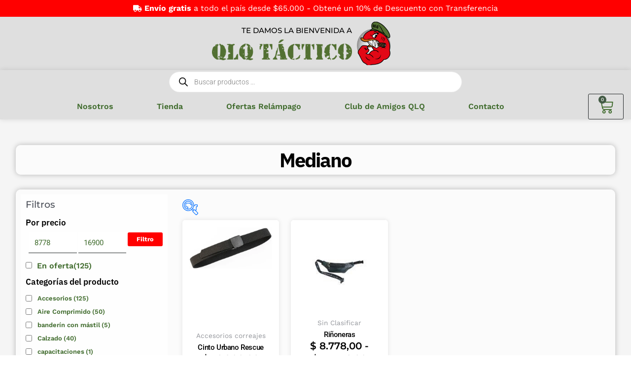

--- FILE ---
content_type: text/html; charset=UTF-8
request_url: https://qlqtactico.com.ar/talles/mediano/
body_size: 76508
content:
<!DOCTYPE html>
<html lang="es">
<head><meta charset="UTF-8"><script>if(navigator.userAgent.match(/MSIE|Internet Explorer/i)||navigator.userAgent.match(/Trident\/7\..*?rv:11/i)){var href=document.location.href;if(!href.match(/[?&]nowprocket/)){if(href.indexOf("?")==-1){if(href.indexOf("#")==-1){document.location.href=href+"?nowprocket=1"}else{document.location.href=href.replace("#","?nowprocket=1#")}}else{if(href.indexOf("#")==-1){document.location.href=href+"&nowprocket=1"}else{document.location.href=href.replace("#","&nowprocket=1#")}}}}</script><script>(()=>{class RocketLazyLoadScripts{constructor(){this.v="2.0.3",this.userEvents=["keydown","keyup","mousedown","mouseup","mousemove","mouseover","mouseenter","mouseout","mouseleave","touchmove","touchstart","touchend","touchcancel","wheel","click","dblclick","input","visibilitychange"],this.attributeEvents=["onblur","onclick","oncontextmenu","ondblclick","onfocus","onmousedown","onmouseenter","onmouseleave","onmousemove","onmouseout","onmouseover","onmouseup","onmousewheel","onscroll","onsubmit"]}async t(){this.i(),this.o(),/iP(ad|hone)/.test(navigator.userAgent)&&this.h(),this.u(),this.l(this),this.m(),this.k(this),this.p(this),this._(),await Promise.all([this.R(),this.L()]),this.lastBreath=Date.now(),this.S(this),this.P(),this.D(),this.O(),this.M(),await this.C(this.delayedScripts.normal),await this.C(this.delayedScripts.defer),await this.C(this.delayedScripts.async),this.F("domReady"),await this.T(),await this.j(),await this.I(),this.F("windowLoad"),await this.A(),window.dispatchEvent(new Event("rocket-allScriptsLoaded")),this.everythingLoaded=!0,this.lastTouchEnd&&await new Promise((t=>setTimeout(t,500-Date.now()+this.lastTouchEnd))),this.H(),this.F("all"),this.U(),this.W()}i(){this.CSPIssue=sessionStorage.getItem("rocketCSPIssue"),document.addEventListener("securitypolicyviolation",(t=>{this.CSPIssue||"script-src-elem"!==t.violatedDirective||"data"!==t.blockedURI||(this.CSPIssue=!0,sessionStorage.setItem("rocketCSPIssue",!0))}),{isRocket:!0})}o(){window.addEventListener("pageshow",(t=>{this.persisted=t.persisted,this.realWindowLoadedFired=!0}),{isRocket:!0}),window.addEventListener("pagehide",(()=>{this.onFirstUserAction=null}),{isRocket:!0})}h(){let t;function e(e){t=e}window.addEventListener("touchstart",e,{isRocket:!0}),window.addEventListener("touchend",(function i(o){Math.abs(o.changedTouches[0].pageX-t.changedTouches[0].pageX)<10&&Math.abs(o.changedTouches[0].pageY-t.changedTouches[0].pageY)<10&&o.timeStamp-t.timeStamp<200&&(o.target.dispatchEvent(new PointerEvent("click",{target:o.target,bubbles:!0,cancelable:!0,detail:1})),event.preventDefault(),window.removeEventListener("touchstart",e,{isRocket:!0}),window.removeEventListener("touchend",i,{isRocket:!0}))}),{isRocket:!0})}q(t){this.userActionTriggered||("mousemove"!==t.type||this.firstMousemoveIgnored?"keyup"===t.type||"mouseover"===t.type||"mouseout"===t.type||(this.userActionTriggered=!0,this.onFirstUserAction&&this.onFirstUserAction()):this.firstMousemoveIgnored=!0),"click"===t.type&&t.preventDefault(),this.savedUserEvents.length>0&&(t.stopPropagation(),t.stopImmediatePropagation()),"touchstart"===this.lastEvent&&"touchend"===t.type&&(this.lastTouchEnd=Date.now()),"click"===t.type&&(this.lastTouchEnd=0),this.lastEvent=t.type,this.savedUserEvents.push(t)}u(){this.savedUserEvents=[],this.userEventHandler=this.q.bind(this),this.userEvents.forEach((t=>window.addEventListener(t,this.userEventHandler,{passive:!1,isRocket:!0})))}U(){this.userEvents.forEach((t=>window.removeEventListener(t,this.userEventHandler,{passive:!1,isRocket:!0}))),this.savedUserEvents.forEach((t=>{t.target.dispatchEvent(new window[t.constructor.name](t.type,t))}))}m(){this.eventsMutationObserver=new MutationObserver((t=>{const e="return false";for(const i of t){if("attributes"===i.type){const t=i.target.getAttribute(i.attributeName);t&&t!==e&&(i.target.setAttribute("data-rocket-"+i.attributeName,t),i.target["rocket"+i.attributeName]=new Function("event",t),i.target.setAttribute(i.attributeName,e))}"childList"===i.type&&i.addedNodes.forEach((t=>{if(t.nodeType===Node.ELEMENT_NODE)for(const i of t.attributes)this.attributeEvents.includes(i.name)&&i.value&&""!==i.value&&(t.setAttribute("data-rocket-"+i.name,i.value),t["rocket"+i.name]=new Function("event",i.value),t.setAttribute(i.name,e))}))}})),this.eventsMutationObserver.observe(document,{subtree:!0,childList:!0,attributeFilter:this.attributeEvents})}H(){this.eventsMutationObserver.disconnect(),this.attributeEvents.forEach((t=>{document.querySelectorAll("[data-rocket-"+t+"]").forEach((e=>{e.setAttribute(t,e.getAttribute("data-rocket-"+t)),e.removeAttribute("data-rocket-"+t)}))}))}k(t){Object.defineProperty(HTMLElement.prototype,"onclick",{get(){return this.rocketonclick||null},set(e){this.rocketonclick=e,this.setAttribute(t.everythingLoaded?"onclick":"data-rocket-onclick","this.rocketonclick(event)")}})}S(t){function e(e,i){let o=e[i];e[i]=null,Object.defineProperty(e,i,{get:()=>o,set(s){t.everythingLoaded?o=s:e["rocket"+i]=o=s}})}e(document,"onreadystatechange"),e(window,"onload"),e(window,"onpageshow");try{Object.defineProperty(document,"readyState",{get:()=>t.rocketReadyState,set(e){t.rocketReadyState=e},configurable:!0}),document.readyState="loading"}catch(t){console.log("WPRocket DJE readyState conflict, bypassing")}}l(t){this.originalAddEventListener=EventTarget.prototype.addEventListener,this.originalRemoveEventListener=EventTarget.prototype.removeEventListener,this.savedEventListeners=[],EventTarget.prototype.addEventListener=function(e,i,o){o&&o.isRocket||!t.B(e,this)&&!t.userEvents.includes(e)||t.B(e,this)&&!t.userActionTriggered||e.startsWith("rocket-")||t.everythingLoaded?t.originalAddEventListener.call(this,e,i,o):t.savedEventListeners.push({target:this,remove:!1,type:e,func:i,options:o})},EventTarget.prototype.removeEventListener=function(e,i,o){o&&o.isRocket||!t.B(e,this)&&!t.userEvents.includes(e)||t.B(e,this)&&!t.userActionTriggered||e.startsWith("rocket-")||t.everythingLoaded?t.originalRemoveEventListener.call(this,e,i,o):t.savedEventListeners.push({target:this,remove:!0,type:e,func:i,options:o})}}F(t){"all"===t&&(EventTarget.prototype.addEventListener=this.originalAddEventListener,EventTarget.prototype.removeEventListener=this.originalRemoveEventListener),this.savedEventListeners=this.savedEventListeners.filter((e=>{let i=e.type,o=e.target||window;return"domReady"===t&&"DOMContentLoaded"!==i&&"readystatechange"!==i||("windowLoad"===t&&"load"!==i&&"readystatechange"!==i&&"pageshow"!==i||(this.B(i,o)&&(i="rocket-"+i),e.remove?o.removeEventListener(i,e.func,e.options):o.addEventListener(i,e.func,e.options),!1))}))}p(t){let e;function i(e){return t.everythingLoaded?e:e.split(" ").map((t=>"load"===t||t.startsWith("load.")?"rocket-jquery-load":t)).join(" ")}function o(o){function s(e){const s=o.fn[e];o.fn[e]=o.fn.init.prototype[e]=function(){return this[0]===window&&t.userActionTriggered&&("string"==typeof arguments[0]||arguments[0]instanceof String?arguments[0]=i(arguments[0]):"object"==typeof arguments[0]&&Object.keys(arguments[0]).forEach((t=>{const e=arguments[0][t];delete arguments[0][t],arguments[0][i(t)]=e}))),s.apply(this,arguments),this}}if(o&&o.fn&&!t.allJQueries.includes(o)){const e={DOMContentLoaded:[],"rocket-DOMContentLoaded":[]};for(const t in e)document.addEventListener(t,(()=>{e[t].forEach((t=>t()))}),{isRocket:!0});o.fn.ready=o.fn.init.prototype.ready=function(i){function s(){parseInt(o.fn.jquery)>2?setTimeout((()=>i.bind(document)(o))):i.bind(document)(o)}return t.realDomReadyFired?!t.userActionTriggered||t.fauxDomReadyFired?s():e["rocket-DOMContentLoaded"].push(s):e.DOMContentLoaded.push(s),o([])},s("on"),s("one"),s("off"),t.allJQueries.push(o)}e=o}t.allJQueries=[],o(window.jQuery),Object.defineProperty(window,"jQuery",{get:()=>e,set(t){o(t)}})}P(){const t=new Map;document.write=document.writeln=function(e){const i=document.currentScript,o=document.createRange(),s=i.parentElement;let n=t.get(i);void 0===n&&(n=i.nextSibling,t.set(i,n));const c=document.createDocumentFragment();o.setStart(c,0),c.appendChild(o.createContextualFragment(e)),s.insertBefore(c,n)}}async R(){return new Promise((t=>{this.userActionTriggered?t():this.onFirstUserAction=t}))}async L(){return new Promise((t=>{document.addEventListener("DOMContentLoaded",(()=>{this.realDomReadyFired=!0,t()}),{isRocket:!0})}))}async I(){return this.realWindowLoadedFired?Promise.resolve():new Promise((t=>{window.addEventListener("load",t,{isRocket:!0})}))}M(){this.pendingScripts=[];this.scriptsMutationObserver=new MutationObserver((t=>{for(const e of t)e.addedNodes.forEach((t=>{"SCRIPT"!==t.tagName||t.noModule||t.isWPRocket||this.pendingScripts.push({script:t,promise:new Promise((e=>{const i=()=>{const i=this.pendingScripts.findIndex((e=>e.script===t));i>=0&&this.pendingScripts.splice(i,1),e()};t.addEventListener("load",i,{isRocket:!0}),t.addEventListener("error",i,{isRocket:!0}),setTimeout(i,1e3)}))})}))})),this.scriptsMutationObserver.observe(document,{childList:!0,subtree:!0})}async j(){await this.J(),this.pendingScripts.length?(await this.pendingScripts[0].promise,await this.j()):this.scriptsMutationObserver.disconnect()}D(){this.delayedScripts={normal:[],async:[],defer:[]},document.querySelectorAll("script[type$=rocketlazyloadscript]").forEach((t=>{t.hasAttribute("data-rocket-src")?t.hasAttribute("async")&&!1!==t.async?this.delayedScripts.async.push(t):t.hasAttribute("defer")&&!1!==t.defer||"module"===t.getAttribute("data-rocket-type")?this.delayedScripts.defer.push(t):this.delayedScripts.normal.push(t):this.delayedScripts.normal.push(t)}))}async _(){await this.L();let t=[];document.querySelectorAll("script[type$=rocketlazyloadscript][data-rocket-src]").forEach((e=>{let i=e.getAttribute("data-rocket-src");if(i&&!i.startsWith("data:")){i.startsWith("//")&&(i=location.protocol+i);try{const o=new URL(i).origin;o!==location.origin&&t.push({src:o,crossOrigin:e.crossOrigin||"module"===e.getAttribute("data-rocket-type")})}catch(t){}}})),t=[...new Map(t.map((t=>[JSON.stringify(t),t]))).values()],this.N(t,"preconnect")}async $(t){if(await this.G(),!0!==t.noModule||!("noModule"in HTMLScriptElement.prototype))return new Promise((e=>{let i;function o(){(i||t).setAttribute("data-rocket-status","executed"),e()}try{if(navigator.userAgent.includes("Firefox/")||""===navigator.vendor||this.CSPIssue)i=document.createElement("script"),[...t.attributes].forEach((t=>{let e=t.nodeName;"type"!==e&&("data-rocket-type"===e&&(e="type"),"data-rocket-src"===e&&(e="src"),i.setAttribute(e,t.nodeValue))})),t.text&&(i.text=t.text),t.nonce&&(i.nonce=t.nonce),i.hasAttribute("src")?(i.addEventListener("load",o,{isRocket:!0}),i.addEventListener("error",(()=>{i.setAttribute("data-rocket-status","failed-network"),e()}),{isRocket:!0}),setTimeout((()=>{i.isConnected||e()}),1)):(i.text=t.text,o()),i.isWPRocket=!0,t.parentNode.replaceChild(i,t);else{const i=t.getAttribute("data-rocket-type"),s=t.getAttribute("data-rocket-src");i?(t.type=i,t.removeAttribute("data-rocket-type")):t.removeAttribute("type"),t.addEventListener("load",o,{isRocket:!0}),t.addEventListener("error",(i=>{this.CSPIssue&&i.target.src.startsWith("data:")?(console.log("WPRocket: CSP fallback activated"),t.removeAttribute("src"),this.$(t).then(e)):(t.setAttribute("data-rocket-status","failed-network"),e())}),{isRocket:!0}),s?(t.fetchPriority="high",t.removeAttribute("data-rocket-src"),t.src=s):t.src="data:text/javascript;base64,"+window.btoa(unescape(encodeURIComponent(t.text)))}}catch(i){t.setAttribute("data-rocket-status","failed-transform"),e()}}));t.setAttribute("data-rocket-status","skipped")}async C(t){const e=t.shift();return e?(e.isConnected&&await this.$(e),this.C(t)):Promise.resolve()}O(){this.N([...this.delayedScripts.normal,...this.delayedScripts.defer,...this.delayedScripts.async],"preload")}N(t,e){this.trash=this.trash||[];let i=!0;var o=document.createDocumentFragment();t.forEach((t=>{const s=t.getAttribute&&t.getAttribute("data-rocket-src")||t.src;if(s&&!s.startsWith("data:")){const n=document.createElement("link");n.href=s,n.rel=e,"preconnect"!==e&&(n.as="script",n.fetchPriority=i?"high":"low"),t.getAttribute&&"module"===t.getAttribute("data-rocket-type")&&(n.crossOrigin=!0),t.crossOrigin&&(n.crossOrigin=t.crossOrigin),t.integrity&&(n.integrity=t.integrity),t.nonce&&(n.nonce=t.nonce),o.appendChild(n),this.trash.push(n),i=!1}})),document.head.appendChild(o)}W(){this.trash.forEach((t=>t.remove()))}async T(){try{document.readyState="interactive"}catch(t){}this.fauxDomReadyFired=!0;try{await this.G(),document.dispatchEvent(new Event("rocket-readystatechange")),await this.G(),document.rocketonreadystatechange&&document.rocketonreadystatechange(),await this.G(),document.dispatchEvent(new Event("rocket-DOMContentLoaded")),await this.G(),window.dispatchEvent(new Event("rocket-DOMContentLoaded"))}catch(t){console.error(t)}}async A(){try{document.readyState="complete"}catch(t){}try{await this.G(),document.dispatchEvent(new Event("rocket-readystatechange")),await this.G(),document.rocketonreadystatechange&&document.rocketonreadystatechange(),await this.G(),window.dispatchEvent(new Event("rocket-load")),await this.G(),window.rocketonload&&window.rocketonload(),await this.G(),this.allJQueries.forEach((t=>t(window).trigger("rocket-jquery-load"))),await this.G();const t=new Event("rocket-pageshow");t.persisted=this.persisted,window.dispatchEvent(t),await this.G(),window.rocketonpageshow&&window.rocketonpageshow({persisted:this.persisted})}catch(t){console.error(t)}}async G(){Date.now()-this.lastBreath>45&&(await this.J(),this.lastBreath=Date.now())}async J(){return document.hidden?new Promise((t=>setTimeout(t))):new Promise((t=>requestAnimationFrame(t)))}B(t,e){return e===document&&"readystatechange"===t||(e===document&&"DOMContentLoaded"===t||(e===window&&"DOMContentLoaded"===t||(e===window&&"load"===t||e===window&&"pageshow"===t)))}static run(){(new RocketLazyLoadScripts).t()}}RocketLazyLoadScripts.run()})();</script>

<meta name="viewport" content="width=device-width, initial-scale=1">
<link rel="profile" href="https://gmpg.org/xfn/11">

<meta name='robots' content='index, follow, max-image-preview:large, max-snippet:-1, max-video-preview:-1' />

	<!-- This site is optimized with the Yoast SEO plugin v25.5 - https://yoast.com/wordpress/plugins/seo/ -->
	<title>Mediano archivos - QLQ Táctico</title>
	<link rel="canonical" href="https://qlqtactico.com.ar/talles/mediano/" />
	<meta property="og:locale" content="es_ES" />
	<meta property="og:type" content="article" />
	<meta property="og:title" content="Mediano archivos - QLQ Táctico" />
	<meta property="og:url" content="https://qlqtactico.com.ar/talles/mediano/" />
	<meta property="og:site_name" content="QLQ Táctico" />
	<meta property="og:image" content="https://qlqtactico.com.ar/wp-content/uploads/2022/11/WhatsApp-Image-2022-11-02-at-15.36.31.jpeg" />
	<meta property="og:image:width" content="1280" />
	<meta property="og:image:height" content="1280" />
	<meta property="og:image:type" content="image/jpeg" />
	<meta name="twitter:card" content="summary_large_image" />
	<script type="application/ld+json" class="yoast-schema-graph">{"@context":"https://schema.org","@graph":[{"@type":"CollectionPage","@id":"https://qlqtactico.com.ar/talles/mediano/","url":"https://qlqtactico.com.ar/talles/mediano/","name":"Mediano archivos - QLQ Táctico","isPartOf":{"@id":"https://qlqtactico.com.ar/#website"},"primaryImageOfPage":{"@id":"https://qlqtactico.com.ar/talles/mediano/#primaryimage"},"image":{"@id":"https://qlqtactico.com.ar/talles/mediano/#primaryimage"},"thumbnailUrl":"https://qlqtactico.com.ar/wp-content/uploads/2025/09/Cinto-Urbano1.webp","breadcrumb":{"@id":"https://qlqtactico.com.ar/talles/mediano/#breadcrumb"},"inLanguage":"es"},{"@type":"ImageObject","inLanguage":"es","@id":"https://qlqtactico.com.ar/talles/mediano/#primaryimage","url":"https://qlqtactico.com.ar/wp-content/uploads/2025/09/Cinto-Urbano1.webp","contentUrl":"https://qlqtactico.com.ar/wp-content/uploads/2025/09/Cinto-Urbano1.webp","width":500,"height":273},{"@type":"BreadcrumbList","@id":"https://qlqtactico.com.ar/talles/mediano/#breadcrumb","itemListElement":[{"@type":"ListItem","position":1,"name":"Inicio","item":"https://qlqtactico.com.ar/"},{"@type":"ListItem","position":2,"name":"Mediano"}]},{"@type":"WebSite","@id":"https://qlqtactico.com.ar/#website","url":"https://qlqtactico.com.ar/","name":"QLQ Táctico","description":"Equipamiento Táctico y de Camping","publisher":{"@id":"https://qlqtactico.com.ar/#organization"},"potentialAction":[{"@type":"SearchAction","target":{"@type":"EntryPoint","urlTemplate":"https://qlqtactico.com.ar/?s={search_term_string}"},"query-input":{"@type":"PropertyValueSpecification","valueRequired":true,"valueName":"search_term_string"}}],"inLanguage":"es"},{"@type":"Organization","@id":"https://qlqtactico.com.ar/#organization","name":"QLQ Táctico","url":"https://qlqtactico.com.ar/","logo":{"@type":"ImageObject","inLanguage":"es","@id":"https://qlqtactico.com.ar/#/schema/logo/image/","url":"https://qlqtactico.com.ar/wp-content/uploads/2022/11/WhatsApp-Image-2022-11-02-at-15.36.31.jpeg","contentUrl":"https://qlqtactico.com.ar/wp-content/uploads/2022/11/WhatsApp-Image-2022-11-02-at-15.36.31.jpeg","width":1280,"height":1280,"caption":"QLQ Táctico"},"image":{"@id":"https://qlqtactico.com.ar/#/schema/logo/image/"},"sameAs":["https://www.facebook.com/qlqtactico","https://www.instagram.com/qlqtactico"]}]}</script>
	<!-- / Yoast SEO plugin. -->


<link rel='dns-prefetch' href='//static.klaviyo.com' />
<link rel='dns-prefetch' href='//www.googletagmanager.com' />
<link rel="alternate" type="application/rss+xml" title="QLQ Táctico &raquo; Feed" href="https://qlqtactico.com.ar/feed/" />
<link rel="alternate" type="application/rss+xml" title="QLQ Táctico &raquo; Feed de los comentarios" href="https://qlqtactico.com.ar/comments/feed/" />
<link rel="alternate" type="application/rss+xml" title="QLQ Táctico &raquo; Mediano Talles Feed" href="https://qlqtactico.com.ar/talles/mediano/feed/" />
<style id='wp-img-auto-sizes-contain-inline-css'>
img:is([sizes=auto i],[sizes^="auto," i]){contain-intrinsic-size:3000px 1500px}
/*# sourceURL=wp-img-auto-sizes-contain-inline-css */
</style>
<link rel='stylesheet' id='astra-theme-css-css' href='https://qlqtactico.com.ar/wp-content/themes/astra/assets/css/minified/main.min.css?ver=3.9.2' media='all' />
<style id='astra-theme-css-inline-css'>
:root{--ast-container-default-xlg-padding:3em;--ast-container-default-lg-padding:3em;--ast-container-default-slg-padding:2em;--ast-container-default-md-padding:3em;--ast-container-default-sm-padding:3em;--ast-container-default-xs-padding:2.4em;--ast-container-default-xxs-padding:1.8em;}html{font-size:93.75%;}a{color:var(--ast-global-color-0);}a:hover,a:focus{color:var(--ast-global-color-1);}body,button,input,select,textarea,.ast-button,.ast-custom-button{font-family:-apple-system,BlinkMacSystemFont,Segoe UI,Roboto,Oxygen-Sans,Ubuntu,Cantarell,Helvetica Neue,sans-serif;font-weight:inherit;font-size:15px;font-size:1rem;}blockquote{color:var(--ast-global-color-3);}h1,.entry-content h1,h2,.entry-content h2,h3,.entry-content h3,h4,.entry-content h4,h5,.entry-content h5,h6,.entry-content h6,.site-title,.site-title a{font-weight:600;}.site-title{font-size:35px;font-size:2.3333333333333rem;display:block;}.ast-archive-description .ast-archive-title{font-size:40px;font-size:2.6666666666667rem;}.site-header .site-description{font-size:15px;font-size:1rem;display:none;}.entry-title{font-size:30px;font-size:2rem;}h1,.entry-content h1{font-size:20px;font-size:1.3333333333333rem;font-weight:600;}h2,.entry-content h2{font-size:30px;font-size:2rem;font-weight:400;}h3,.entry-content h3{font-size:25px;font-size:1.6666666666667rem;font-weight:600;}h4,.entry-content h4{font-size:15px;font-size:1rem;font-weight:400;}h5,.entry-content h5{font-size:18px;font-size:1.2rem;font-weight:400;}h6,.entry-content h6{font-size:15px;font-size:1rem;font-weight:400;}.ast-single-post .entry-title,.page-title{font-size:30px;font-size:2rem;}::selection{background-color:var(--ast-global-color-0);color:#ffffff;}body,h1,.entry-title a,.entry-content h1,h2,.entry-content h2,h3,.entry-content h3,h4,.entry-content h4,h5,.entry-content h5,h6,.entry-content h6{color:var(--ast-global-color-3);}.tagcloud a:hover,.tagcloud a:focus,.tagcloud a.current-item{color:#ffffff;border-color:var(--ast-global-color-0);background-color:var(--ast-global-color-0);}input:focus,input[type="text"]:focus,input[type="email"]:focus,input[type="url"]:focus,input[type="password"]:focus,input[type="reset"]:focus,input[type="search"]:focus,textarea:focus{border-color:var(--ast-global-color-0);}input[type="radio"]:checked,input[type=reset],input[type="checkbox"]:checked,input[type="checkbox"]:hover:checked,input[type="checkbox"]:focus:checked,input[type=range]::-webkit-slider-thumb{border-color:var(--ast-global-color-0);background-color:var(--ast-global-color-0);box-shadow:none;}.site-footer a:hover + .post-count,.site-footer a:focus + .post-count{background:var(--ast-global-color-0);border-color:var(--ast-global-color-0);}.single .nav-links .nav-previous,.single .nav-links .nav-next{color:var(--ast-global-color-0);}.entry-meta,.entry-meta *{line-height:1.45;color:var(--ast-global-color-0);}.entry-meta a:hover,.entry-meta a:hover *,.entry-meta a:focus,.entry-meta a:focus *,.page-links > .page-link,.page-links .page-link:hover,.post-navigation a:hover{color:var(--ast-global-color-1);}#cat option,.secondary .calendar_wrap thead a,.secondary .calendar_wrap thead a:visited{color:var(--ast-global-color-0);}.secondary .calendar_wrap #today,.ast-progress-val span{background:var(--ast-global-color-0);}.secondary a:hover + .post-count,.secondary a:focus + .post-count{background:var(--ast-global-color-0);border-color:var(--ast-global-color-0);}.calendar_wrap #today > a{color:#ffffff;}.page-links .page-link,.single .post-navigation a{color:var(--ast-global-color-0);}.ast-archive-title{color:var(--ast-global-color-2);}.widget-title{font-size:21px;font-size:1.4rem;color:var(--ast-global-color-2);}.ast-logo-title-inline .site-logo-img{padding-right:1em;}.ast-page-builder-template .hentry {margin: 0;}.ast-page-builder-template .site-content > .ast-container {max-width: 100%;padding: 0;}.ast-page-builder-template .site-content #primary {padding: 0;margin: 0;}.ast-page-builder-template .no-results {text-align: center;margin: 4em auto;}.ast-page-builder-template .ast-pagination {padding: 2em;}.ast-page-builder-template .entry-header.ast-no-title.ast-no-thumbnail {margin-top: 0;}.ast-page-builder-template .entry-header.ast-header-without-markup {margin-top: 0;margin-bottom: 0;}.ast-page-builder-template .entry-header.ast-no-title.ast-no-meta {margin-bottom: 0;}.ast-page-builder-template.single .post-navigation {padding-bottom: 2em;}.ast-page-builder-template.single-post .site-content > .ast-container {max-width: 100%;}.ast-page-builder-template .entry-header {margin-top: 2em;margin-left: auto;margin-right: auto;}.ast-single-post.ast-page-builder-template .site-main > article,.woocommerce.ast-page-builder-template .site-main {padding-top: 2em;padding-left: 20px;padding-right: 20px;}.ast-page-builder-template .ast-archive-description {margin: 2em auto 0;padding-left: 20px;padding-right: 20px;}.ast-page-builder-template .ast-row {margin-left: 0;margin-right: 0;}.single.ast-page-builder-template .entry-header + .entry-content {margin-bottom: 2em;}@media(min-width: 921px) {.ast-page-builder-template.archive.ast-right-sidebar .ast-row article,.ast-page-builder-template.archive.ast-left-sidebar .ast-row article {padding-left: 0;padding-right: 0;}}@media (max-width:921px){#ast-desktop-header{display:none;}}@media (min-width:921px){#ast-mobile-header{display:none;}}.wp-block-buttons.aligncenter{justify-content:center;}.wp-block-button.is-style-outline .wp-block-button__link{border-color:#ff0000;border-top-width:0px;border-right-width:0px;border-bottom-width:0px;border-left-width:0px;}.wp-block-button.is-style-outline > .wp-block-button__link:not(.has-text-color),.wp-block-button.wp-block-button__link.is-style-outline:not(.has-text-color){color:#ff0000;}.wp-block-button.is-style-outline .wp-block-button__link:hover,.wp-block-button.is-style-outline .wp-block-button__link:focus{color:var(--ast-global-color-5) !important;background-color:#000000;border-color:#000000;}.post-page-numbers.current .page-link,.ast-pagination .page-numbers.current{color:#ffffff;border-color:var(--ast-global-color-0);background-color:var(--ast-global-color-0);border-radius:2px;}.wp-block-button.is-style-outline .wp-block-button__link{border-top-width:0px;border-right-width:0px;border-bottom-width:0px;border-left-width:0px;}h1.widget-title{font-weight:600;}h2.widget-title{font-weight:400;}h3.widget-title{font-weight:600;}#page{display:flex;flex-direction:column;min-height:100vh;}.ast-404-layout-1 h1.page-title{color:var(--ast-global-color-2);}.single .post-navigation a{line-height:1em;height:inherit;}.error-404 .page-sub-title{font-size:1.5rem;font-weight:inherit;}.search .site-content .content-area .search-form{margin-bottom:0;}#page .site-content{flex-grow:1;}.widget{margin-bottom:3.5em;}#secondary li{line-height:1.5em;}#secondary .wp-block-group h2{margin-bottom:0.7em;}#secondary h2{font-size:1.7rem;}.ast-separate-container .ast-article-post,.ast-separate-container .ast-article-single,.ast-separate-container .ast-comment-list li.depth-1,.ast-separate-container .comment-respond{padding:3em;}.ast-separate-container .ast-comment-list li.depth-1,.hentry{margin-bottom:2em;}.ast-separate-container .ast-archive-description,.ast-separate-container .ast-author-box{background-color:var(--ast-global-color-5);border-bottom:1px solid var(--ast-border-color);}.ast-separate-container .comments-title{padding:2em 2em 0 2em;}.ast-page-builder-template .comment-form-textarea,.ast-comment-formwrap .ast-grid-common-col{padding:0;}.ast-comment-formwrap{padding:0 20px;display:inline-flex;column-gap:20px;}.archive.ast-page-builder-template .entry-header{margin-top:2em;}.ast-page-builder-template .ast-comment-formwrap{width:100%;}.entry-title{margin-bottom:0.5em;}.ast-archive-description .ast-archive-title{margin-bottom:10px;text-transform:capitalize;}.ast-archive-description p{font-size:inherit;font-weight:inherit;line-height:inherit;}@media (min-width:921px){.ast-left-sidebar.ast-page-builder-template #secondary,.archive.ast-right-sidebar.ast-page-builder-template .site-main{padding-left:20px;padding-right:20px;}}@media (max-width:544px){.ast-comment-formwrap.ast-row{column-gap:10px;}}@media (min-width:1201px){.ast-separate-container .ast-article-post,.ast-separate-container .ast-article-single,.ast-separate-container .ast-archive-description,.ast-separate-container .ast-author-box,.ast-separate-container .ast-404-layout-1,.ast-separate-container .no-results{padding:3em;}}@media (max-width:921px){.ast-separate-container #primary,.ast-separate-container #secondary{padding:1.5em 0;}#primary,#secondary{padding:1.5em 0;margin:0;}.ast-left-sidebar #content > .ast-container{display:flex;flex-direction:column-reverse;width:100%;}}@media (min-width:922px){.ast-separate-container.ast-right-sidebar #primary,.ast-separate-container.ast-left-sidebar #primary{border:0;}.search-no-results.ast-separate-container #primary{margin-bottom:4em;}}.elementor-button-wrapper .elementor-button{border-style:solid;text-decoration:none;border-top-width:0px;border-right-width:0px;border-left-width:0px;border-bottom-width:0px;}body .elementor-button.elementor-size-sm,body .elementor-button.elementor-size-xs,body .elementor-button.elementor-size-md,body .elementor-button.elementor-size-lg,body .elementor-button.elementor-size-xl,body .elementor-button{border-radius:3px;padding-top:10px;padding-right:20px;padding-bottom:10px;padding-left:20px;}.elementor-button-wrapper .elementor-button{border-color:#ff0000;background-color:#ff0000;}.elementor-button-wrapper .elementor-button:hover,.elementor-button-wrapper .elementor-button:focus{color:var(--ast-global-color-5);background-color:#000000;border-color:#000000;}.wp-block-button .wp-block-button__link ,.elementor-button-wrapper .elementor-button,.elementor-button-wrapper .elementor-button:visited{color:#ffffff;}.elementor-button-wrapper .elementor-button{font-family:inherit;font-weight:inherit;line-height:1;}body .elementor-button.elementor-size-sm,body .elementor-button.elementor-size-xs,body .elementor-button.elementor-size-md,body .elementor-button.elementor-size-lg,body .elementor-button.elementor-size-xl,body .elementor-button{font-size:15px;font-size:1rem;}.wp-block-button .wp-block-button__link:hover,.wp-block-button .wp-block-button__link:focus{color:var(--ast-global-color-5);background-color:#000000;border-color:#000000;}.wp-block-button .wp-block-button__link,.wp-block-search .wp-block-search__button,body .wp-block-file .wp-block-file__button{border-style:solid;border-top-width:0px;border-right-width:0px;border-left-width:0px;border-bottom-width:0px;border-color:#ff0000;background-color:#ff0000;color:#ffffff;font-family:inherit;font-weight:inherit;line-height:1;font-size:15px;font-size:1rem;border-radius:3px;padding-top:10px;padding-right:20px;padding-bottom:10px;padding-left:20px;}.menu-toggle,button,.ast-button,.ast-custom-button,.button,input#submit,input[type="button"],input[type="submit"],input[type="reset"],form[CLASS*="wp-block-search__"].wp-block-search .wp-block-search__inside-wrapper .wp-block-search__button,body .wp-block-file .wp-block-file__button,.search .search-submit{border-style:solid;border-top-width:0px;border-right-width:0px;border-left-width:0px;border-bottom-width:0px;color:#ffffff;border-color:#ff0000;background-color:#ff0000;border-radius:3px;padding-top:10px;padding-right:20px;padding-bottom:10px;padding-left:20px;font-family:inherit;font-weight:inherit;font-size:15px;font-size:1rem;line-height:1;}button:focus,.menu-toggle:hover,button:hover,.ast-button:hover,.ast-custom-button:hover .button:hover,.ast-custom-button:hover ,input[type=reset]:hover,input[type=reset]:focus,input#submit:hover,input#submit:focus,input[type="button"]:hover,input[type="button"]:focus,input[type="submit"]:hover,input[type="submit"]:focus,form[CLASS*="wp-block-search__"].wp-block-search .wp-block-search__inside-wrapper .wp-block-search__button:hover,form[CLASS*="wp-block-search__"].wp-block-search .wp-block-search__inside-wrapper .wp-block-search__button:focus,body .wp-block-file .wp-block-file__button:hover,body .wp-block-file .wp-block-file__button:focus{color:var(--ast-global-color-5);background-color:#000000;border-color:#000000;}form[CLASS*="wp-block-search__"].wp-block-search .wp-block-search__inside-wrapper .wp-block-search__button.has-icon{padding-top:calc(10px - 3px);padding-right:calc(20px - 3px);padding-bottom:calc(10px - 3px);padding-left:calc(20px - 3px);}@media (min-width:544px){.ast-container{max-width:100%;}}@media (max-width:544px){.ast-separate-container .ast-article-post,.ast-separate-container .ast-article-single,.ast-separate-container .comments-title,.ast-separate-container .ast-archive-description{padding:1.5em 1em;}.ast-separate-container #content .ast-container{padding-left:0.54em;padding-right:0.54em;}.ast-separate-container .ast-comment-list li.depth-1{padding:1.5em 1em;margin-bottom:1.5em;}.ast-separate-container .ast-comment-list .bypostauthor{padding:.5em;}.ast-search-menu-icon.ast-dropdown-active .search-field{width:170px;}}@media (max-width:921px){.ast-mobile-header-stack .main-header-bar .ast-search-menu-icon{display:inline-block;}.ast-header-break-point.ast-header-custom-item-outside .ast-mobile-header-stack .main-header-bar .ast-search-icon{margin:0;}.ast-comment-avatar-wrap img{max-width:2.5em;}.ast-separate-container .ast-comment-list li.depth-1{padding:1.5em 2.14em;}.ast-separate-container .comment-respond{padding:2em 2.14em;}.ast-comment-meta{padding:0 1.8888em 1.3333em;}}@media (max-width:921px){.site-title{display:block;}.ast-archive-description .ast-archive-title{font-size:40px;}.site-header .site-description{display:none;}.entry-title{font-size:30px;}h1,.entry-content h1{font-size:30px;}h2,.entry-content h2{font-size:25px;}h3,.entry-content h3{font-size:20px;}.ast-single-post .entry-title,.page-title{font-size:30px;}}@media (max-width:544px){.site-title{display:block;}.ast-archive-description .ast-archive-title{font-size:40px;}.site-header .site-description{display:none;}.entry-title{font-size:30px;}h1,.entry-content h1{font-size:30px;}h2,.entry-content h2{font-size:25px;}h3,.entry-content h3{font-size:20px;}.ast-single-post .entry-title,.page-title{font-size:30px;}}@media (max-width:921px){html{font-size:85.5%;}}@media (max-width:544px){html{font-size:85.5%;}}@media (min-width:922px){.ast-container{max-width:1240px;}}@media (min-width:922px){.site-content .ast-container{display:flex;}}@media (max-width:921px){.site-content .ast-container{flex-direction:column;}}@media (min-width:922px){.main-header-menu .sub-menu .menu-item.ast-left-align-sub-menu:hover > .sub-menu,.main-header-menu .sub-menu .menu-item.ast-left-align-sub-menu.focus > .sub-menu{margin-left:-0px;}}blockquote,cite {font-style: initial;}.wp-block-file {display: flex;align-items: center;flex-wrap: wrap;justify-content: space-between;}.wp-block-pullquote {border: none;}.wp-block-pullquote blockquote::before {content: "\201D";font-family: "Helvetica",sans-serif;display: flex;transform: rotate( 180deg );font-size: 6rem;font-style: normal;line-height: 1;font-weight: bold;align-items: center;justify-content: center;}.has-text-align-right > blockquote::before {justify-content: flex-start;}.has-text-align-left > blockquote::before {justify-content: flex-end;}figure.wp-block-pullquote.is-style-solid-color blockquote {max-width: 100%;text-align: inherit;}html body {--wp--custom--ast-default-block-top-padding: 3em;--wp--custom--ast-default-block-right-padding: 3em;--wp--custom--ast-default-block-bottom-padding: 3em;--wp--custom--ast-default-block-left-padding: 3em;--wp--custom--ast-container-width: 1200px;--wp--custom--ast-content-width-size: 1200px;--wp--custom--ast-wide-width-size: calc(1200px + var(--wp--custom--ast-default-block-left-padding) + var(--wp--custom--ast-default-block-right-padding));}@media(max-width: 921px) {html body {--wp--custom--ast-default-block-top-padding: 3em;--wp--custom--ast-default-block-right-padding: 2em;--wp--custom--ast-default-block-bottom-padding: 3em;--wp--custom--ast-default-block-left-padding: 2em;}}@media(max-width: 544px) {html body {--wp--custom--ast-default-block-top-padding: 3em;--wp--custom--ast-default-block-right-padding: 1.5em;--wp--custom--ast-default-block-bottom-padding: 3em;--wp--custom--ast-default-block-left-padding: 1.5em;}}.entry-content > .wp-block-group,.entry-content > .wp-block-cover,.entry-content > .wp-block-columns {padding-top: var(--wp--custom--ast-default-block-top-padding);padding-right: var(--wp--custom--ast-default-block-right-padding);padding-bottom: var(--wp--custom--ast-default-block-bottom-padding);padding-left: var(--wp--custom--ast-default-block-left-padding);}.ast-plain-container.ast-no-sidebar .entry-content > .alignfull,.ast-page-builder-template .ast-no-sidebar .entry-content > .alignfull {margin-left: calc( -50vw + 50%);margin-right: calc( -50vw + 50%);max-width: 100vw;width: 100vw;}.ast-plain-container.ast-no-sidebar .entry-content .alignfull .alignfull,.ast-page-builder-template.ast-no-sidebar .entry-content .alignfull .alignfull,.ast-plain-container.ast-no-sidebar .entry-content .alignfull .alignwide,.ast-page-builder-template.ast-no-sidebar .entry-content .alignfull .alignwide,.ast-plain-container.ast-no-sidebar .entry-content .alignwide .alignfull,.ast-page-builder-template.ast-no-sidebar .entry-content .alignwide .alignfull,.ast-plain-container.ast-no-sidebar .entry-content .alignwide .alignwide,.ast-page-builder-template.ast-no-sidebar .entry-content .alignwide .alignwide,.ast-plain-container.ast-no-sidebar .entry-content .wp-block-column .alignfull,.ast-page-builder-template.ast-no-sidebar .entry-content .wp-block-column .alignfull,.ast-plain-container.ast-no-sidebar .entry-content .wp-block-column .alignwide,.ast-page-builder-template.ast-no-sidebar .entry-content .wp-block-column .alignwide {margin-left: auto;margin-right: auto;width: 100%;}[ast-blocks-layout] .wp-block-separator:not(.is-style-dots) {height: 0;}[ast-blocks-layout] .wp-block-separator {margin: 20px auto;}[ast-blocks-layout] .wp-block-separator:not(.is-style-wide):not(.is-style-dots) {max-width: 100px;}[ast-blocks-layout] .wp-block-separator.has-background {padding: 0;}.entry-content[ast-blocks-layout] > * {max-width: var(--wp--custom--ast-content-width-size);margin-left: auto;margin-right: auto;}.entry-content[ast-blocks-layout] > .alignwide {max-width: var(--wp--custom--ast-wide-width-size);}.entry-content[ast-blocks-layout] .alignfull {max-width: none;}.entry-content .wp-block-columns {margin-bottom: 0;}blockquote {margin: 1.5em;border: none;}.wp-block-quote:not(.has-text-align-right):not(.has-text-align-center) {border-left: 5px solid rgba(0,0,0,0.05);}.has-text-align-right > blockquote,blockquote.has-text-align-right {border-right: 5px solid rgba(0,0,0,0.05);}.has-text-align-left > blockquote,blockquote.has-text-align-left {border-left: 5px solid rgba(0,0,0,0.05);}.wp-block-site-tagline,.wp-block-latest-posts .read-more {margin-top: 15px;}.wp-block-loginout p label {display: block;}.wp-block-loginout p:not(.login-remember):not(.login-submit) input {width: 100%;}.wp-block-loginout input:focus {border-color: transparent;}.wp-block-loginout input:focus {outline: thin dotted;}.entry-content .wp-block-media-text .wp-block-media-text__content {padding: 0 0 0 8%;}.entry-content .wp-block-media-text.has-media-on-the-right .wp-block-media-text__content {padding: 0 8% 0 0;}.entry-content .wp-block-media-text.has-background .wp-block-media-text__content {padding: 8%;}.entry-content .wp-block-cover:not([class*="background-color"]) .wp-block-cover__inner-container,.entry-content .wp-block-cover:not([class*="background-color"]) .wp-block-cover-image-text,.entry-content .wp-block-cover:not([class*="background-color"]) .wp-block-cover-text,.entry-content .wp-block-cover-image:not([class*="background-color"]) .wp-block-cover__inner-container,.entry-content .wp-block-cover-image:not([class*="background-color"]) .wp-block-cover-image-text,.entry-content .wp-block-cover-image:not([class*="background-color"]) .wp-block-cover-text {color: var(--ast-global-color-5);}.wp-block-loginout .login-remember input {width: 1.1rem;height: 1.1rem;margin: 0 5px 4px 0;vertical-align: middle;}.wp-block-latest-posts > li > *:first-child,.wp-block-latest-posts:not(.is-grid) > li:first-child {margin-top: 0;}.wp-block-search__inside-wrapper .wp-block-search__input {padding: 0 10px;color: var(--ast-global-color-3);background: var(--ast-global-color-5);border-color: var(--ast-border-color);}.wp-block-latest-posts .read-more {margin-bottom: 1.5em;}.wp-block-search__no-button .wp-block-search__inside-wrapper .wp-block-search__input {padding-top: 5px;padding-bottom: 5px;}.wp-block-latest-posts .wp-block-latest-posts__post-date,.wp-block-latest-posts .wp-block-latest-posts__post-author {font-size: 1rem;}.wp-block-latest-posts > li > *,.wp-block-latest-posts:not(.is-grid) > li {margin-top: 12px;margin-bottom: 12px;}.ast-page-builder-template .entry-content[ast-blocks-layout] > *,.ast-page-builder-template .entry-content[ast-blocks-layout] > .alignfull > * {max-width: none;}.ast-page-builder-template .entry-content[ast-blocks-layout] > .alignwide > * {max-width: var(--wp--custom--ast-wide-width-size);}.ast-page-builder-template .entry-content[ast-blocks-layout] > .inherit-container-width > *,.ast-page-builder-template .entry-content[ast-blocks-layout] > * > *,.entry-content[ast-blocks-layout] > .wp-block-cover .wp-block-cover__inner-container {max-width: var(--wp--custom--ast-content-width-size);margin-left: auto;margin-right: auto;}.entry-content[ast-blocks-layout] .wp-block-cover:not(.alignleft):not(.alignright) {width: auto;}@media(max-width: 1200px) {.ast-separate-container .entry-content > .alignfull,.ast-separate-container .entry-content[ast-blocks-layout] > .alignwide,.ast-plain-container .entry-content[ast-blocks-layout] > .alignwide,.ast-plain-container .entry-content .alignfull {margin-left: calc(-1 * min(var(--ast-container-default-xlg-padding),20px)) ;margin-right: calc(-1 * min(var(--ast-container-default-xlg-padding),20px));}}@media(min-width: 1201px) {.ast-separate-container .entry-content > .alignfull {margin-left: calc(-1 * var(--ast-container-default-xlg-padding) );margin-right: calc(-1 * var(--ast-container-default-xlg-padding) );}.ast-separate-container .entry-content[ast-blocks-layout] > .alignwide,.ast-plain-container .entry-content[ast-blocks-layout] > .alignwide {margin-left: calc(-1 * var(--wp--custom--ast-default-block-left-padding) );margin-right: calc(-1 * var(--wp--custom--ast-default-block-right-padding) );}}@media(min-width: 921px) {.ast-separate-container .entry-content .wp-block-group.alignwide:not(.inherit-container-width) > :where(:not(.alignleft):not(.alignright)),.ast-plain-container .entry-content .wp-block-group.alignwide:not(.inherit-container-width) > :where(:not(.alignleft):not(.alignright)) {max-width: calc( var(--wp--custom--ast-content-width-size) + 80px );}.ast-plain-container.ast-right-sidebar .entry-content[ast-blocks-layout] .alignfull,.ast-plain-container.ast-left-sidebar .entry-content[ast-blocks-layout] .alignfull {margin-left: -60px;margin-right: -60px;}}@media(min-width: 544px) {.entry-content > .alignleft {margin-right: 20px;}.entry-content > .alignright {margin-left: 20px;}}@media (max-width:544px){.wp-block-columns .wp-block-column:not(:last-child){margin-bottom:20px;}.wp-block-latest-posts{margin:0;}}@media( max-width: 600px ) {.entry-content .wp-block-media-text .wp-block-media-text__content,.entry-content .wp-block-media-text.has-media-on-the-right .wp-block-media-text__content {padding: 8% 0 0;}.entry-content .wp-block-media-text.has-background .wp-block-media-text__content {padding: 8%;}}:root .has-ast-global-color-0-color{color:var(--ast-global-color-0);}:root .has-ast-global-color-0-background-color{background-color:var(--ast-global-color-0);}:root .wp-block-button .has-ast-global-color-0-color{color:var(--ast-global-color-0);}:root .wp-block-button .has-ast-global-color-0-background-color{background-color:var(--ast-global-color-0);}:root .has-ast-global-color-1-color{color:var(--ast-global-color-1);}:root .has-ast-global-color-1-background-color{background-color:var(--ast-global-color-1);}:root .wp-block-button .has-ast-global-color-1-color{color:var(--ast-global-color-1);}:root .wp-block-button .has-ast-global-color-1-background-color{background-color:var(--ast-global-color-1);}:root .has-ast-global-color-2-color{color:var(--ast-global-color-2);}:root .has-ast-global-color-2-background-color{background-color:var(--ast-global-color-2);}:root .wp-block-button .has-ast-global-color-2-color{color:var(--ast-global-color-2);}:root .wp-block-button .has-ast-global-color-2-background-color{background-color:var(--ast-global-color-2);}:root .has-ast-global-color-3-color{color:var(--ast-global-color-3);}:root .has-ast-global-color-3-background-color{background-color:var(--ast-global-color-3);}:root .wp-block-button .has-ast-global-color-3-color{color:var(--ast-global-color-3);}:root .wp-block-button .has-ast-global-color-3-background-color{background-color:var(--ast-global-color-3);}:root .has-ast-global-color-4-color{color:var(--ast-global-color-4);}:root .has-ast-global-color-4-background-color{background-color:var(--ast-global-color-4);}:root .wp-block-button .has-ast-global-color-4-color{color:var(--ast-global-color-4);}:root .wp-block-button .has-ast-global-color-4-background-color{background-color:var(--ast-global-color-4);}:root .has-ast-global-color-5-color{color:var(--ast-global-color-5);}:root .has-ast-global-color-5-background-color{background-color:var(--ast-global-color-5);}:root .wp-block-button .has-ast-global-color-5-color{color:var(--ast-global-color-5);}:root .wp-block-button .has-ast-global-color-5-background-color{background-color:var(--ast-global-color-5);}:root .has-ast-global-color-6-color{color:var(--ast-global-color-6);}:root .has-ast-global-color-6-background-color{background-color:var(--ast-global-color-6);}:root .wp-block-button .has-ast-global-color-6-color{color:var(--ast-global-color-6);}:root .wp-block-button .has-ast-global-color-6-background-color{background-color:var(--ast-global-color-6);}:root .has-ast-global-color-7-color{color:var(--ast-global-color-7);}:root .has-ast-global-color-7-background-color{background-color:var(--ast-global-color-7);}:root .wp-block-button .has-ast-global-color-7-color{color:var(--ast-global-color-7);}:root .wp-block-button .has-ast-global-color-7-background-color{background-color:var(--ast-global-color-7);}:root .has-ast-global-color-8-color{color:var(--ast-global-color-8);}:root .has-ast-global-color-8-background-color{background-color:var(--ast-global-color-8);}:root .wp-block-button .has-ast-global-color-8-color{color:var(--ast-global-color-8);}:root .wp-block-button .has-ast-global-color-8-background-color{background-color:var(--ast-global-color-8);}:root{--ast-global-color-0:#0170B9;--ast-global-color-1:#3a3a3a;--ast-global-color-2:#3a3a3a;--ast-global-color-3:#4B4F58;--ast-global-color-4:#F5F5F5;--ast-global-color-5:#FFFFFF;--ast-global-color-6:#E5E5E5;--ast-global-color-7:#424242;--ast-global-color-8:#000000;}:root {--ast-border-color : var(--ast-global-color-6);}.ast-breadcrumbs .trail-browse,.ast-breadcrumbs .trail-items,.ast-breadcrumbs .trail-items li{display:inline-block;margin:0;padding:0;border:none;background:inherit;text-indent:0;}.ast-breadcrumbs .trail-browse{font-size:inherit;font-style:inherit;font-weight:inherit;color:inherit;}.ast-breadcrumbs .trail-items{list-style:none;}.trail-items li::after{padding:0 0.3em;content:"\00bb";}.trail-items li:last-of-type::after{display:none;}h1,.entry-content h1,h2,.entry-content h2,h3,.entry-content h3,h4,.entry-content h4,h5,.entry-content h5,h6,.entry-content h6{color:var(--ast-global-color-2);}.entry-title a{color:var(--ast-global-color-2);}@media (max-width:921px){.ast-builder-grid-row-container.ast-builder-grid-row-tablet-3-firstrow .ast-builder-grid-row > *:first-child,.ast-builder-grid-row-container.ast-builder-grid-row-tablet-3-lastrow .ast-builder-grid-row > *:last-child{grid-column:1 / -1;}}@media (max-width:544px){.ast-builder-grid-row-container.ast-builder-grid-row-mobile-3-firstrow .ast-builder-grid-row > *:first-child,.ast-builder-grid-row-container.ast-builder-grid-row-mobile-3-lastrow .ast-builder-grid-row > *:last-child{grid-column:1 / -1;}}.ast-builder-layout-element[data-section="title_tagline"]{display:flex;}@media (max-width:921px){.ast-header-break-point .ast-builder-layout-element[data-section="title_tagline"]{display:flex;}}@media (max-width:544px){.ast-header-break-point .ast-builder-layout-element[data-section="title_tagline"]{display:flex;}}.ast-builder-menu-1{font-family:inherit;font-weight:inherit;}.ast-builder-menu-1 .sub-menu,.ast-builder-menu-1 .inline-on-mobile .sub-menu{border-top-width:2px;border-bottom-width:0px;border-right-width:0px;border-left-width:0px;border-color:var(--ast-global-color-0);border-style:solid;border-radius:0px;}.ast-builder-menu-1 .main-header-menu > .menu-item > .sub-menu,.ast-builder-menu-1 .main-header-menu > .menu-item > .astra-full-megamenu-wrapper{margin-top:0px;}.ast-desktop .ast-builder-menu-1 .main-header-menu > .menu-item > .sub-menu:before,.ast-desktop .ast-builder-menu-1 .main-header-menu > .menu-item > .astra-full-megamenu-wrapper:before{height:calc( 0px + 5px );}.ast-desktop .ast-builder-menu-1 .menu-item .sub-menu .menu-link{border-style:none;}@media (max-width:921px){.ast-header-break-point .ast-builder-menu-1 .menu-item.menu-item-has-children > .ast-menu-toggle{top:0;}.ast-builder-menu-1 .menu-item-has-children > .menu-link:after{content:unset;}}@media (max-width:544px){.ast-header-break-point .ast-builder-menu-1 .menu-item.menu-item-has-children > .ast-menu-toggle{top:0;}}.ast-builder-menu-1{display:flex;}@media (max-width:921px){.ast-header-break-point .ast-builder-menu-1{display:flex;}}@media (max-width:544px){.ast-header-break-point .ast-builder-menu-1{display:flex;}}.site-below-footer-wrap{padding-top:20px;padding-bottom:20px;}.site-below-footer-wrap[data-section="section-below-footer-builder"]{background-color:#eeeeee;;min-height:80px;}.site-below-footer-wrap[data-section="section-below-footer-builder"] .ast-builder-grid-row{max-width:1200px;margin-left:auto;margin-right:auto;}.site-below-footer-wrap[data-section="section-below-footer-builder"] .ast-builder-grid-row,.site-below-footer-wrap[data-section="section-below-footer-builder"] .site-footer-section{align-items:flex-start;}.site-below-footer-wrap[data-section="section-below-footer-builder"].ast-footer-row-inline .site-footer-section{display:flex;margin-bottom:0;}.ast-builder-grid-row-full .ast-builder-grid-row{grid-template-columns:1fr;}@media (max-width:921px){.site-below-footer-wrap[data-section="section-below-footer-builder"].ast-footer-row-tablet-inline .site-footer-section{display:flex;margin-bottom:0;}.site-below-footer-wrap[data-section="section-below-footer-builder"].ast-footer-row-tablet-stack .site-footer-section{display:block;margin-bottom:10px;}.ast-builder-grid-row-container.ast-builder-grid-row-tablet-full .ast-builder-grid-row{grid-template-columns:1fr;}}@media (max-width:544px){.site-below-footer-wrap[data-section="section-below-footer-builder"].ast-footer-row-mobile-inline .site-footer-section{display:flex;margin-bottom:0;}.site-below-footer-wrap[data-section="section-below-footer-builder"].ast-footer-row-mobile-stack .site-footer-section{display:block;margin-bottom:10px;}.ast-builder-grid-row-container.ast-builder-grid-row-mobile-full .ast-builder-grid-row{grid-template-columns:1fr;}}.site-below-footer-wrap[data-section="section-below-footer-builder"]{display:grid;}@media (max-width:921px){.ast-header-break-point .site-below-footer-wrap[data-section="section-below-footer-builder"]{display:grid;}}@media (max-width:544px){.ast-header-break-point .site-below-footer-wrap[data-section="section-below-footer-builder"]{display:grid;}}.ast-footer-copyright{text-align:center;}.ast-footer-copyright {color:var(--ast-global-color-3);}@media (max-width:921px){.ast-footer-copyright{text-align:center;}}@media (max-width:544px){.ast-footer-copyright{text-align:center;}}.ast-footer-copyright.ast-builder-layout-element{display:flex;}@media (max-width:921px){.ast-header-break-point .ast-footer-copyright.ast-builder-layout-element{display:flex;}}@media (max-width:544px){.ast-header-break-point .ast-footer-copyright.ast-builder-layout-element{display:flex;}}.elementor-template-full-width .ast-container{display:block;}@media (max-width:544px){.elementor-element .elementor-wc-products .woocommerce[class*="columns-"] ul.products li.product{width:auto;margin:0;}.elementor-element .woocommerce .woocommerce-result-count{float:none;}}.ast-header-break-point .main-header-bar{border-bottom-width:1px;}@media (min-width:922px){.main-header-bar{border-bottom-width:1px;}}.main-header-menu .menu-item, #astra-footer-menu .menu-item, .main-header-bar .ast-masthead-custom-menu-items{-js-display:flex;display:flex;-webkit-box-pack:center;-webkit-justify-content:center;-moz-box-pack:center;-ms-flex-pack:center;justify-content:center;-webkit-box-orient:vertical;-webkit-box-direction:normal;-webkit-flex-direction:column;-moz-box-orient:vertical;-moz-box-direction:normal;-ms-flex-direction:column;flex-direction:column;}.main-header-menu > .menu-item > .menu-link, #astra-footer-menu > .menu-item > .menu-link{height:100%;-webkit-box-align:center;-webkit-align-items:center;-moz-box-align:center;-ms-flex-align:center;align-items:center;-js-display:flex;display:flex;}.ast-header-break-point .main-navigation ul .menu-item .menu-link .icon-arrow:first-of-type svg{top:.2em;margin-top:0px;margin-left:0px;width:.65em;transform:translate(0, -2px) rotateZ(270deg);}.ast-mobile-popup-content .ast-submenu-expanded > .ast-menu-toggle{transform:rotateX(180deg);}.ast-separate-container .blog-layout-1, .ast-separate-container .blog-layout-2, .ast-separate-container .blog-layout-3{background-color:transparent;background-image:none;}.ast-separate-container .ast-article-post{background-color:var(--ast-global-color-5);;background-image:none;;}@media (max-width:921px){.ast-separate-container .ast-article-post{background-color:var(--ast-global-color-5);;background-image:none;;}}@media (max-width:544px){.ast-separate-container .ast-article-post{background-color:var(--ast-global-color-5);;background-image:none;;}}.ast-separate-container .ast-article-single:not(.ast-related-post), .ast-separate-container .comments-area .comment-respond,.ast-separate-container .comments-area .ast-comment-list li, .ast-separate-container .ast-woocommerce-container, .ast-separate-container .error-404, .ast-separate-container .no-results, .single.ast-separate-container .site-main .ast-author-meta, .ast-separate-container .related-posts-title-wrapper, .ast-separate-container.ast-two-container #secondary .widget,.ast-separate-container .comments-count-wrapper, .ast-box-layout.ast-plain-container .site-content,.ast-padded-layout.ast-plain-container .site-content, .ast-separate-container .comments-area .comments-title{background-color:var(--ast-global-color-5);;background-image:none;;}@media (max-width:921px){.ast-separate-container .ast-article-single:not(.ast-related-post), .ast-separate-container .comments-area .comment-respond,.ast-separate-container .comments-area .ast-comment-list li, .ast-separate-container .ast-woocommerce-container, .ast-separate-container .error-404, .ast-separate-container .no-results, .single.ast-separate-container .site-main .ast-author-meta, .ast-separate-container .related-posts-title-wrapper, .ast-separate-container.ast-two-container #secondary .widget,.ast-separate-container .comments-count-wrapper, .ast-box-layout.ast-plain-container .site-content,.ast-padded-layout.ast-plain-container .site-content, .ast-separate-container .comments-area .comments-title{background-color:var(--ast-global-color-5);;background-image:none;;}}@media (max-width:544px){.ast-separate-container .ast-article-single:not(.ast-related-post), .ast-separate-container .comments-area .comment-respond,.ast-separate-container .comments-area .ast-comment-list li, .ast-separate-container .ast-woocommerce-container, .ast-separate-container .error-404, .ast-separate-container .no-results, .single.ast-separate-container .site-main .ast-author-meta, .ast-separate-container .related-posts-title-wrapper, .ast-separate-container.ast-two-container #secondary .widget,.ast-separate-container .comments-count-wrapper, .ast-box-layout.ast-plain-container .site-content,.ast-padded-layout.ast-plain-container .site-content, .ast-separate-container .comments-area .comments-title{background-color:var(--ast-global-color-5);;background-image:none;;}}.ast-plain-container, .ast-page-builder-template{background-color:var(--ast-global-color-5);;background-image:none;;}@media (max-width:921px){.ast-plain-container, .ast-page-builder-template{background-color:var(--ast-global-color-5);;background-image:none;;}}@media (max-width:544px){.ast-plain-container, .ast-page-builder-template{background-color:var(--ast-global-color-5);;background-image:none;;}}.ast-mobile-header-content > *,.ast-desktop-header-content > * {padding: 10px 0;height: auto;}.ast-mobile-header-content > *:first-child,.ast-desktop-header-content > *:first-child {padding-top: 10px;}.ast-mobile-header-content > .ast-builder-menu,.ast-desktop-header-content > .ast-builder-menu {padding-top: 0;}.ast-mobile-header-content > *:last-child,.ast-desktop-header-content > *:last-child {padding-bottom: 0;}.ast-mobile-header-content .ast-search-menu-icon.ast-inline-search label,.ast-desktop-header-content .ast-search-menu-icon.ast-inline-search label {width: 100%;}.ast-desktop-header-content .main-header-bar-navigation .ast-submenu-expanded > .ast-menu-toggle::before {transform: rotateX(180deg);}#ast-desktop-header .ast-desktop-header-content,.ast-mobile-header-content .ast-search-icon,.ast-desktop-header-content .ast-search-icon,.ast-mobile-header-wrap .ast-mobile-header-content,.ast-main-header-nav-open.ast-popup-nav-open .ast-mobile-header-wrap .ast-mobile-header-content,.ast-main-header-nav-open.ast-popup-nav-open .ast-desktop-header-content {display: none;}.ast-main-header-nav-open.ast-header-break-point #ast-desktop-header .ast-desktop-header-content,.ast-main-header-nav-open.ast-header-break-point .ast-mobile-header-wrap .ast-mobile-header-content {display: block;}.ast-desktop .ast-desktop-header-content .astra-menu-animation-slide-up > .menu-item > .sub-menu,.ast-desktop .ast-desktop-header-content .astra-menu-animation-slide-up > .menu-item .menu-item > .sub-menu,.ast-desktop .ast-desktop-header-content .astra-menu-animation-slide-down > .menu-item > .sub-menu,.ast-desktop .ast-desktop-header-content .astra-menu-animation-slide-down > .menu-item .menu-item > .sub-menu,.ast-desktop .ast-desktop-header-content .astra-menu-animation-fade > .menu-item > .sub-menu,.ast-desktop .ast-desktop-header-content .astra-menu-animation-fade > .menu-item .menu-item > .sub-menu {opacity: 1;visibility: visible;}.ast-hfb-header.ast-default-menu-enable.ast-header-break-point .ast-mobile-header-wrap .ast-mobile-header-content .main-header-bar-navigation {width: unset;margin: unset;}.ast-mobile-header-content.content-align-flex-end .main-header-bar-navigation .menu-item-has-children > .ast-menu-toggle,.ast-desktop-header-content.content-align-flex-end .main-header-bar-navigation .menu-item-has-children > .ast-menu-toggle {left: calc( 20px - 0.907em);}.ast-mobile-header-content .ast-search-menu-icon,.ast-mobile-header-content .ast-search-menu-icon.slide-search,.ast-desktop-header-content .ast-search-menu-icon,.ast-desktop-header-content .ast-search-menu-icon.slide-search {width: 100%;position: relative;display: block;right: auto;transform: none;}.ast-mobile-header-content .ast-search-menu-icon.slide-search .search-form,.ast-mobile-header-content .ast-search-menu-icon .search-form,.ast-desktop-header-content .ast-search-menu-icon.slide-search .search-form,.ast-desktop-header-content .ast-search-menu-icon .search-form {right: 0;visibility: visible;opacity: 1;position: relative;top: auto;transform: none;padding: 0;display: block;overflow: hidden;}.ast-mobile-header-content .ast-search-menu-icon.ast-inline-search .search-field,.ast-mobile-header-content .ast-search-menu-icon .search-field,.ast-desktop-header-content .ast-search-menu-icon.ast-inline-search .search-field,.ast-desktop-header-content .ast-search-menu-icon .search-field {width: 100%;padding-right: 5.5em;}.ast-mobile-header-content .ast-search-menu-icon .search-submit,.ast-desktop-header-content .ast-search-menu-icon .search-submit {display: block;position: absolute;height: 100%;top: 0;right: 0;padding: 0 1em;border-radius: 0;}.ast-hfb-header.ast-default-menu-enable.ast-header-break-point .ast-mobile-header-wrap .ast-mobile-header-content .main-header-bar-navigation ul .sub-menu .menu-link {padding-left: 30px;}.ast-hfb-header.ast-default-menu-enable.ast-header-break-point .ast-mobile-header-wrap .ast-mobile-header-content .main-header-bar-navigation .sub-menu .menu-item .menu-item .menu-link {padding-left: 40px;}.ast-mobile-popup-drawer.active .ast-mobile-popup-inner{background-color:#ffffff;;}.ast-mobile-header-wrap .ast-mobile-header-content, .ast-desktop-header-content{background-color:#ffffff;;}.ast-mobile-popup-content > *, .ast-mobile-header-content > *, .ast-desktop-popup-content > *, .ast-desktop-header-content > *{padding-top:0px;padding-bottom:0px;}.content-align-flex-start .ast-builder-layout-element{justify-content:flex-start;}.content-align-flex-start .main-header-menu{text-align:left;}.ast-mobile-popup-drawer.active .menu-toggle-close{color:#3a3a3a;}.ast-mobile-header-wrap .ast-primary-header-bar,.ast-primary-header-bar .site-primary-header-wrap{min-height:80px;}.ast-desktop .ast-primary-header-bar .main-header-menu > .menu-item{line-height:80px;}@media (max-width:921px){#masthead .ast-mobile-header-wrap .ast-primary-header-bar,#masthead .ast-mobile-header-wrap .ast-below-header-bar{padding-left:20px;padding-right:20px;}}.ast-header-break-point .ast-primary-header-bar{border-bottom-width:1px;border-bottom-color:#eaeaea;border-bottom-style:solid;}@media (min-width:922px){.ast-primary-header-bar{border-bottom-width:1px;border-bottom-color:#eaeaea;border-bottom-style:solid;}}.ast-primary-header-bar{background-color:#ffffff;;}.ast-primary-header-bar{display:block;}@media (max-width:921px){.ast-header-break-point .ast-primary-header-bar{display:grid;}}@media (max-width:544px){.ast-header-break-point .ast-primary-header-bar{display:grid;}}[data-section="section-header-mobile-trigger"] .ast-button-wrap .ast-mobile-menu-trigger-minimal{color:var(--ast-global-color-0);border:none;background:transparent;}[data-section="section-header-mobile-trigger"] .ast-button-wrap .mobile-menu-toggle-icon .ast-mobile-svg{width:20px;height:20px;fill:var(--ast-global-color-0);}[data-section="section-header-mobile-trigger"] .ast-button-wrap .mobile-menu-wrap .mobile-menu{color:var(--ast-global-color-0);}.ast-builder-menu-mobile .main-navigation .menu-item > .menu-link{font-family:inherit;font-weight:inherit;}.ast-builder-menu-mobile .main-navigation .menu-item.menu-item-has-children > .ast-menu-toggle{top:0;}.ast-builder-menu-mobile .main-navigation .menu-item-has-children > .menu-link:after{content:unset;}.ast-hfb-header .ast-builder-menu-mobile .main-header-menu, .ast-hfb-header .ast-builder-menu-mobile .main-navigation .menu-item .menu-link, .ast-hfb-header .ast-builder-menu-mobile .main-navigation .menu-item .sub-menu .menu-link{border-style:none;}.ast-builder-menu-mobile .main-navigation .menu-item.menu-item-has-children > .ast-menu-toggle{top:0;}@media (max-width:921px){.ast-builder-menu-mobile .main-navigation .menu-item.menu-item-has-children > .ast-menu-toggle{top:0;}.ast-builder-menu-mobile .main-navigation .menu-item-has-children > .menu-link:after{content:unset;}}@media (max-width:544px){.ast-builder-menu-mobile .main-navigation .menu-item.menu-item-has-children > .ast-menu-toggle{top:0;}}.ast-builder-menu-mobile .main-navigation{display:block;}@media (max-width:921px){.ast-header-break-point .ast-builder-menu-mobile .main-navigation{display:block;}}@media (max-width:544px){.ast-header-break-point .ast-builder-menu-mobile .main-navigation{display:block;}}:root{--e-global-color-astglobalcolor0:#0170B9;--e-global-color-astglobalcolor1:#3a3a3a;--e-global-color-astglobalcolor2:#3a3a3a;--e-global-color-astglobalcolor3:#4B4F58;--e-global-color-astglobalcolor4:#F5F5F5;--e-global-color-astglobalcolor5:#FFFFFF;--e-global-color-astglobalcolor6:#E5E5E5;--e-global-color-astglobalcolor7:#424242;--e-global-color-astglobalcolor8:#000000;}
/*# sourceURL=astra-theme-css-inline-css */
</style>
<style id='wp-emoji-styles-inline-css'>

	img.wp-smiley, img.emoji {
		display: inline !important;
		border: none !important;
		box-shadow: none !important;
		height: 1em !important;
		width: 1em !important;
		margin: 0 0.07em !important;
		vertical-align: -0.1em !important;
		background: none !important;
		padding: 0 !important;
	}
/*# sourceURL=wp-emoji-styles-inline-css */
</style>
<link rel='stylesheet' id='wp-block-library-css' href='https://qlqtactico.com.ar/wp-includes/css/dist/block-library/style.min.css?ver=6.9' media='all' />
<link data-minify="1" rel='stylesheet' id='wc-blocks-style-css' href='https://qlqtactico.com.ar/wp-content/cache/min/1/wp-content/plugins/woocommerce/assets/client/blocks/wc-blocks.css?ver=1764185759' media='all' />
<style id='global-styles-inline-css'>
:root{--wp--preset--aspect-ratio--square: 1;--wp--preset--aspect-ratio--4-3: 4/3;--wp--preset--aspect-ratio--3-4: 3/4;--wp--preset--aspect-ratio--3-2: 3/2;--wp--preset--aspect-ratio--2-3: 2/3;--wp--preset--aspect-ratio--16-9: 16/9;--wp--preset--aspect-ratio--9-16: 9/16;--wp--preset--color--black: #000000;--wp--preset--color--cyan-bluish-gray: #abb8c3;--wp--preset--color--white: #ffffff;--wp--preset--color--pale-pink: #f78da7;--wp--preset--color--vivid-red: #cf2e2e;--wp--preset--color--luminous-vivid-orange: #ff6900;--wp--preset--color--luminous-vivid-amber: #fcb900;--wp--preset--color--light-green-cyan: #7bdcb5;--wp--preset--color--vivid-green-cyan: #00d084;--wp--preset--color--pale-cyan-blue: #8ed1fc;--wp--preset--color--vivid-cyan-blue: #0693e3;--wp--preset--color--vivid-purple: #9b51e0;--wp--preset--color--ast-global-color-0: var(--ast-global-color-0);--wp--preset--color--ast-global-color-1: var(--ast-global-color-1);--wp--preset--color--ast-global-color-2: var(--ast-global-color-2);--wp--preset--color--ast-global-color-3: var(--ast-global-color-3);--wp--preset--color--ast-global-color-4: var(--ast-global-color-4);--wp--preset--color--ast-global-color-5: var(--ast-global-color-5);--wp--preset--color--ast-global-color-6: var(--ast-global-color-6);--wp--preset--color--ast-global-color-7: var(--ast-global-color-7);--wp--preset--color--ast-global-color-8: var(--ast-global-color-8);--wp--preset--gradient--vivid-cyan-blue-to-vivid-purple: linear-gradient(135deg,rgb(6,147,227) 0%,rgb(155,81,224) 100%);--wp--preset--gradient--light-green-cyan-to-vivid-green-cyan: linear-gradient(135deg,rgb(122,220,180) 0%,rgb(0,208,130) 100%);--wp--preset--gradient--luminous-vivid-amber-to-luminous-vivid-orange: linear-gradient(135deg,rgb(252,185,0) 0%,rgb(255,105,0) 100%);--wp--preset--gradient--luminous-vivid-orange-to-vivid-red: linear-gradient(135deg,rgb(255,105,0) 0%,rgb(207,46,46) 100%);--wp--preset--gradient--very-light-gray-to-cyan-bluish-gray: linear-gradient(135deg,rgb(238,238,238) 0%,rgb(169,184,195) 100%);--wp--preset--gradient--cool-to-warm-spectrum: linear-gradient(135deg,rgb(74,234,220) 0%,rgb(151,120,209) 20%,rgb(207,42,186) 40%,rgb(238,44,130) 60%,rgb(251,105,98) 80%,rgb(254,248,76) 100%);--wp--preset--gradient--blush-light-purple: linear-gradient(135deg,rgb(255,206,236) 0%,rgb(152,150,240) 100%);--wp--preset--gradient--blush-bordeaux: linear-gradient(135deg,rgb(254,205,165) 0%,rgb(254,45,45) 50%,rgb(107,0,62) 100%);--wp--preset--gradient--luminous-dusk: linear-gradient(135deg,rgb(255,203,112) 0%,rgb(199,81,192) 50%,rgb(65,88,208) 100%);--wp--preset--gradient--pale-ocean: linear-gradient(135deg,rgb(255,245,203) 0%,rgb(182,227,212) 50%,rgb(51,167,181) 100%);--wp--preset--gradient--electric-grass: linear-gradient(135deg,rgb(202,248,128) 0%,rgb(113,206,126) 100%);--wp--preset--gradient--midnight: linear-gradient(135deg,rgb(2,3,129) 0%,rgb(40,116,252) 100%);--wp--preset--font-size--small: 13px;--wp--preset--font-size--medium: 20px;--wp--preset--font-size--large: 36px;--wp--preset--font-size--x-large: 42px;--wp--preset--spacing--20: 0.44rem;--wp--preset--spacing--30: 0.67rem;--wp--preset--spacing--40: 1rem;--wp--preset--spacing--50: 1.5rem;--wp--preset--spacing--60: 2.25rem;--wp--preset--spacing--70: 3.38rem;--wp--preset--spacing--80: 5.06rem;--wp--preset--shadow--natural: 6px 6px 9px rgba(0, 0, 0, 0.2);--wp--preset--shadow--deep: 12px 12px 50px rgba(0, 0, 0, 0.4);--wp--preset--shadow--sharp: 6px 6px 0px rgba(0, 0, 0, 0.2);--wp--preset--shadow--outlined: 6px 6px 0px -3px rgb(255, 255, 255), 6px 6px rgb(0, 0, 0);--wp--preset--shadow--crisp: 6px 6px 0px rgb(0, 0, 0);}:root { --wp--style--global--content-size: var(--wp--custom--ast-content-width-size);--wp--style--global--wide-size: var(--wp--custom--ast-wide-width-size); }:where(body) { margin: 0; }.wp-site-blocks > .alignleft { float: left; margin-right: 2em; }.wp-site-blocks > .alignright { float: right; margin-left: 2em; }.wp-site-blocks > .aligncenter { justify-content: center; margin-left: auto; margin-right: auto; }:where(.wp-site-blocks) > * { margin-block-start: 24px; margin-block-end: 0; }:where(.wp-site-blocks) > :first-child { margin-block-start: 0; }:where(.wp-site-blocks) > :last-child { margin-block-end: 0; }:root { --wp--style--block-gap: 24px; }:root :where(.is-layout-flow) > :first-child{margin-block-start: 0;}:root :where(.is-layout-flow) > :last-child{margin-block-end: 0;}:root :where(.is-layout-flow) > *{margin-block-start: 24px;margin-block-end: 0;}:root :where(.is-layout-constrained) > :first-child{margin-block-start: 0;}:root :where(.is-layout-constrained) > :last-child{margin-block-end: 0;}:root :where(.is-layout-constrained) > *{margin-block-start: 24px;margin-block-end: 0;}:root :where(.is-layout-flex){gap: 24px;}:root :where(.is-layout-grid){gap: 24px;}.is-layout-flow > .alignleft{float: left;margin-inline-start: 0;margin-inline-end: 2em;}.is-layout-flow > .alignright{float: right;margin-inline-start: 2em;margin-inline-end: 0;}.is-layout-flow > .aligncenter{margin-left: auto !important;margin-right: auto !important;}.is-layout-constrained > .alignleft{float: left;margin-inline-start: 0;margin-inline-end: 2em;}.is-layout-constrained > .alignright{float: right;margin-inline-start: 2em;margin-inline-end: 0;}.is-layout-constrained > .aligncenter{margin-left: auto !important;margin-right: auto !important;}.is-layout-constrained > :where(:not(.alignleft):not(.alignright):not(.alignfull)){max-width: var(--wp--style--global--content-size);margin-left: auto !important;margin-right: auto !important;}.is-layout-constrained > .alignwide{max-width: var(--wp--style--global--wide-size);}body .is-layout-flex{display: flex;}.is-layout-flex{flex-wrap: wrap;align-items: center;}.is-layout-flex > :is(*, div){margin: 0;}body .is-layout-grid{display: grid;}.is-layout-grid > :is(*, div){margin: 0;}body{padding-top: 0px;padding-right: 0px;padding-bottom: 0px;padding-left: 0px;}a:where(:not(.wp-element-button)){text-decoration: underline;}:root :where(.wp-element-button, .wp-block-button__link){background-color: #32373c;border-width: 0;color: #fff;font-family: inherit;font-size: inherit;font-style: inherit;font-weight: inherit;letter-spacing: inherit;line-height: inherit;padding-top: calc(0.667em + 2px);padding-right: calc(1.333em + 2px);padding-bottom: calc(0.667em + 2px);padding-left: calc(1.333em + 2px);text-decoration: none;text-transform: inherit;}.has-black-color{color: var(--wp--preset--color--black) !important;}.has-cyan-bluish-gray-color{color: var(--wp--preset--color--cyan-bluish-gray) !important;}.has-white-color{color: var(--wp--preset--color--white) !important;}.has-pale-pink-color{color: var(--wp--preset--color--pale-pink) !important;}.has-vivid-red-color{color: var(--wp--preset--color--vivid-red) !important;}.has-luminous-vivid-orange-color{color: var(--wp--preset--color--luminous-vivid-orange) !important;}.has-luminous-vivid-amber-color{color: var(--wp--preset--color--luminous-vivid-amber) !important;}.has-light-green-cyan-color{color: var(--wp--preset--color--light-green-cyan) !important;}.has-vivid-green-cyan-color{color: var(--wp--preset--color--vivid-green-cyan) !important;}.has-pale-cyan-blue-color{color: var(--wp--preset--color--pale-cyan-blue) !important;}.has-vivid-cyan-blue-color{color: var(--wp--preset--color--vivid-cyan-blue) !important;}.has-vivid-purple-color{color: var(--wp--preset--color--vivid-purple) !important;}.has-ast-global-color-0-color{color: var(--wp--preset--color--ast-global-color-0) !important;}.has-ast-global-color-1-color{color: var(--wp--preset--color--ast-global-color-1) !important;}.has-ast-global-color-2-color{color: var(--wp--preset--color--ast-global-color-2) !important;}.has-ast-global-color-3-color{color: var(--wp--preset--color--ast-global-color-3) !important;}.has-ast-global-color-4-color{color: var(--wp--preset--color--ast-global-color-4) !important;}.has-ast-global-color-5-color{color: var(--wp--preset--color--ast-global-color-5) !important;}.has-ast-global-color-6-color{color: var(--wp--preset--color--ast-global-color-6) !important;}.has-ast-global-color-7-color{color: var(--wp--preset--color--ast-global-color-7) !important;}.has-ast-global-color-8-color{color: var(--wp--preset--color--ast-global-color-8) !important;}.has-black-background-color{background-color: var(--wp--preset--color--black) !important;}.has-cyan-bluish-gray-background-color{background-color: var(--wp--preset--color--cyan-bluish-gray) !important;}.has-white-background-color{background-color: var(--wp--preset--color--white) !important;}.has-pale-pink-background-color{background-color: var(--wp--preset--color--pale-pink) !important;}.has-vivid-red-background-color{background-color: var(--wp--preset--color--vivid-red) !important;}.has-luminous-vivid-orange-background-color{background-color: var(--wp--preset--color--luminous-vivid-orange) !important;}.has-luminous-vivid-amber-background-color{background-color: var(--wp--preset--color--luminous-vivid-amber) !important;}.has-light-green-cyan-background-color{background-color: var(--wp--preset--color--light-green-cyan) !important;}.has-vivid-green-cyan-background-color{background-color: var(--wp--preset--color--vivid-green-cyan) !important;}.has-pale-cyan-blue-background-color{background-color: var(--wp--preset--color--pale-cyan-blue) !important;}.has-vivid-cyan-blue-background-color{background-color: var(--wp--preset--color--vivid-cyan-blue) !important;}.has-vivid-purple-background-color{background-color: var(--wp--preset--color--vivid-purple) !important;}.has-ast-global-color-0-background-color{background-color: var(--wp--preset--color--ast-global-color-0) !important;}.has-ast-global-color-1-background-color{background-color: var(--wp--preset--color--ast-global-color-1) !important;}.has-ast-global-color-2-background-color{background-color: var(--wp--preset--color--ast-global-color-2) !important;}.has-ast-global-color-3-background-color{background-color: var(--wp--preset--color--ast-global-color-3) !important;}.has-ast-global-color-4-background-color{background-color: var(--wp--preset--color--ast-global-color-4) !important;}.has-ast-global-color-5-background-color{background-color: var(--wp--preset--color--ast-global-color-5) !important;}.has-ast-global-color-6-background-color{background-color: var(--wp--preset--color--ast-global-color-6) !important;}.has-ast-global-color-7-background-color{background-color: var(--wp--preset--color--ast-global-color-7) !important;}.has-ast-global-color-8-background-color{background-color: var(--wp--preset--color--ast-global-color-8) !important;}.has-black-border-color{border-color: var(--wp--preset--color--black) !important;}.has-cyan-bluish-gray-border-color{border-color: var(--wp--preset--color--cyan-bluish-gray) !important;}.has-white-border-color{border-color: var(--wp--preset--color--white) !important;}.has-pale-pink-border-color{border-color: var(--wp--preset--color--pale-pink) !important;}.has-vivid-red-border-color{border-color: var(--wp--preset--color--vivid-red) !important;}.has-luminous-vivid-orange-border-color{border-color: var(--wp--preset--color--luminous-vivid-orange) !important;}.has-luminous-vivid-amber-border-color{border-color: var(--wp--preset--color--luminous-vivid-amber) !important;}.has-light-green-cyan-border-color{border-color: var(--wp--preset--color--light-green-cyan) !important;}.has-vivid-green-cyan-border-color{border-color: var(--wp--preset--color--vivid-green-cyan) !important;}.has-pale-cyan-blue-border-color{border-color: var(--wp--preset--color--pale-cyan-blue) !important;}.has-vivid-cyan-blue-border-color{border-color: var(--wp--preset--color--vivid-cyan-blue) !important;}.has-vivid-purple-border-color{border-color: var(--wp--preset--color--vivid-purple) !important;}.has-ast-global-color-0-border-color{border-color: var(--wp--preset--color--ast-global-color-0) !important;}.has-ast-global-color-1-border-color{border-color: var(--wp--preset--color--ast-global-color-1) !important;}.has-ast-global-color-2-border-color{border-color: var(--wp--preset--color--ast-global-color-2) !important;}.has-ast-global-color-3-border-color{border-color: var(--wp--preset--color--ast-global-color-3) !important;}.has-ast-global-color-4-border-color{border-color: var(--wp--preset--color--ast-global-color-4) !important;}.has-ast-global-color-5-border-color{border-color: var(--wp--preset--color--ast-global-color-5) !important;}.has-ast-global-color-6-border-color{border-color: var(--wp--preset--color--ast-global-color-6) !important;}.has-ast-global-color-7-border-color{border-color: var(--wp--preset--color--ast-global-color-7) !important;}.has-ast-global-color-8-border-color{border-color: var(--wp--preset--color--ast-global-color-8) !important;}.has-vivid-cyan-blue-to-vivid-purple-gradient-background{background: var(--wp--preset--gradient--vivid-cyan-blue-to-vivid-purple) !important;}.has-light-green-cyan-to-vivid-green-cyan-gradient-background{background: var(--wp--preset--gradient--light-green-cyan-to-vivid-green-cyan) !important;}.has-luminous-vivid-amber-to-luminous-vivid-orange-gradient-background{background: var(--wp--preset--gradient--luminous-vivid-amber-to-luminous-vivid-orange) !important;}.has-luminous-vivid-orange-to-vivid-red-gradient-background{background: var(--wp--preset--gradient--luminous-vivid-orange-to-vivid-red) !important;}.has-very-light-gray-to-cyan-bluish-gray-gradient-background{background: var(--wp--preset--gradient--very-light-gray-to-cyan-bluish-gray) !important;}.has-cool-to-warm-spectrum-gradient-background{background: var(--wp--preset--gradient--cool-to-warm-spectrum) !important;}.has-blush-light-purple-gradient-background{background: var(--wp--preset--gradient--blush-light-purple) !important;}.has-blush-bordeaux-gradient-background{background: var(--wp--preset--gradient--blush-bordeaux) !important;}.has-luminous-dusk-gradient-background{background: var(--wp--preset--gradient--luminous-dusk) !important;}.has-pale-ocean-gradient-background{background: var(--wp--preset--gradient--pale-ocean) !important;}.has-electric-grass-gradient-background{background: var(--wp--preset--gradient--electric-grass) !important;}.has-midnight-gradient-background{background: var(--wp--preset--gradient--midnight) !important;}.has-small-font-size{font-size: var(--wp--preset--font-size--small) !important;}.has-medium-font-size{font-size: var(--wp--preset--font-size--medium) !important;}.has-large-font-size{font-size: var(--wp--preset--font-size--large) !important;}.has-x-large-font-size{font-size: var(--wp--preset--font-size--x-large) !important;}
/*# sourceURL=global-styles-inline-css */
</style>

<link data-minify="1" rel='stylesheet' id='woolentor-block-common-css' href='https://qlqtactico.com.ar/wp-content/cache/min/1/wp-content/plugins/woolentor-addons/woolentor-blocks/assets/css/common-style.css?ver=1764185755' media='all' />
<link data-minify="1" rel='stylesheet' id='woolentor-block-default-css' href='https://qlqtactico.com.ar/wp-content/cache/min/1/wp-content/plugins/woolentor-addons/woolentor-blocks/assets/css/style-index.css?ver=1764185755' media='all' />
<link data-minify="1" rel='stylesheet' id='jet-engine-frontend-css' href='https://qlqtactico.com.ar/wp-content/cache/min/1/wp-content/plugins/jet-engine/assets/css/frontend.css?ver=1764185755' media='all' />
<link data-minify="1" rel='stylesheet' id='gocuotas-css' href='https://qlqtactico.com.ar/wp-content/cache/min/1/wp-content/plugins/gocuotas/cgocuotas.css?ver=1764185755' media='all' />
<link data-minify="1" rel='stylesheet' id='woof-css' href='https://qlqtactico.com.ar/wp-content/cache/background-css/1/qlqtactico.com.ar/wp-content/cache/min/1/wp-content/plugins/woocommerce-products-filter/css/front.css?ver=1764185755&wpr_t=1768352819' media='all' />
<style id='woof-inline-css'>

.woof_products_top_panel li span, .woof_products_top_panel2 li span{background: var(--wpr-bg-7d3333bf-6649-4d5e-9c9b-15c2594d7c05);background-size: 14px 14px;background-repeat: no-repeat;background-position: right;}
.woof_edit_view{
                    display: none;
                }
.woof_list{
   font-size: 13px;   
}
/*# sourceURL=woof-inline-css */
</style>
<link rel='stylesheet' id='chosen-drop-down-css' href='https://qlqtactico.com.ar/wp-content/cache/background-css/1/qlqtactico.com.ar/wp-content/plugins/woocommerce-products-filter/js/chosen/chosen.min.css?ver=1.3.7.1&wpr_t=1768352819' media='all' />
<link data-minify="1" rel='stylesheet' id='plainoverlay-css' href='https://qlqtactico.com.ar/wp-content/cache/min/1/wp-content/plugins/woocommerce-products-filter/css/plainoverlay.css?ver=1764185755' media='all' />
<link data-minify="1" rel='stylesheet' id='icheck-jquery-color-flat-css' href='https://qlqtactico.com.ar/wp-content/cache/background-css/1/qlqtactico.com.ar/wp-content/cache/min/1/wp-content/plugins/woocommerce-products-filter/js/icheck/skins/flat/_all.css?ver=1764185755&wpr_t=1768352819' media='all' />
<link data-minify="1" rel='stylesheet' id='icheck-jquery-color-square-css' href='https://qlqtactico.com.ar/wp-content/cache/background-css/1/qlqtactico.com.ar/wp-content/cache/min/1/wp-content/plugins/woocommerce-products-filter/js/icheck/skins/square/_all.css?ver=1764185755&wpr_t=1768352819' media='all' />
<link data-minify="1" rel='stylesheet' id='icheck-jquery-color-minimal-css' href='https://qlqtactico.com.ar/wp-content/cache/background-css/1/qlqtactico.com.ar/wp-content/cache/min/1/wp-content/plugins/woocommerce-products-filter/js/icheck/skins/minimal/_all.css?ver=1764185755&wpr_t=1768352819' media='all' />
<link data-minify="1" rel='stylesheet' id='woof_by_author_html_items-css' href='https://qlqtactico.com.ar/wp-content/cache/min/1/wp-content/plugins/woocommerce-products-filter/ext/by_author/css/by_author.css?ver=1764185755' media='all' />
<link data-minify="1" rel='stylesheet' id='woof_by_instock_html_items-css' href='https://qlqtactico.com.ar/wp-content/cache/min/1/wp-content/plugins/woocommerce-products-filter/ext/by_instock/css/by_instock.css?ver=1764185755' media='all' />
<link data-minify="1" rel='stylesheet' id='woof_by_onsales_html_items-css' href='https://qlqtactico.com.ar/wp-content/cache/min/1/wp-content/plugins/woocommerce-products-filter/ext/by_onsales/css/by_onsales.css?ver=1764185755' media='all' />
<link data-minify="1" rel='stylesheet' id='woof_by_text_html_items-css' href='https://qlqtactico.com.ar/wp-content/cache/background-css/1/qlqtactico.com.ar/wp-content/cache/min/1/wp-content/plugins/woocommerce-products-filter/ext/by_text/assets/css/front.css?ver=1764185755&wpr_t=1768352819' media='all' />
<link data-minify="1" rel='stylesheet' id='woof_label_html_items-css' href='https://qlqtactico.com.ar/wp-content/cache/min/1/wp-content/plugins/woocommerce-products-filter/ext/label/css/html_types/label.css?ver=1764185755' media='all' />
<link data-minify="1" rel='stylesheet' id='woof_select_radio_check_html_items-css' href='https://qlqtactico.com.ar/wp-content/cache/background-css/1/qlqtactico.com.ar/wp-content/cache/min/1/wp-content/plugins/woocommerce-products-filter/ext/select_radio_check/css/html_types/select_radio_check.css?ver=1764185755&wpr_t=1768352819' media='all' />
<link data-minify="1" rel='stylesheet' id='woof_sd_html_items_checkbox-css' href='https://qlqtactico.com.ar/wp-content/cache/min/1/wp-content/plugins/woocommerce-products-filter/ext/smart_designer/css/elements/checkbox.css?ver=1764185755' media='all' />
<link data-minify="1" rel='stylesheet' id='woof_sd_html_items_radio-css' href='https://qlqtactico.com.ar/wp-content/cache/min/1/wp-content/plugins/woocommerce-products-filter/ext/smart_designer/css/elements/radio.css?ver=1764185755' media='all' />
<link data-minify="1" rel='stylesheet' id='woof_sd_html_items_switcher-css' href='https://qlqtactico.com.ar/wp-content/cache/min/1/wp-content/plugins/woocommerce-products-filter/ext/smart_designer/css/elements/switcher.css?ver=1764185755' media='all' />
<link data-minify="1" rel='stylesheet' id='woof_sd_html_items_color-css' href='https://qlqtactico.com.ar/wp-content/cache/min/1/wp-content/plugins/woocommerce-products-filter/ext/smart_designer/css/elements/color.css?ver=1764185755' media='all' />
<link data-minify="1" rel='stylesheet' id='woof_sd_html_items_tooltip-css' href='https://qlqtactico.com.ar/wp-content/cache/min/1/wp-content/plugins/woocommerce-products-filter/ext/smart_designer/css/tooltip.css?ver=1764185755' media='all' />
<link data-minify="1" rel='stylesheet' id='woof_sd_html_items_front-css' href='https://qlqtactico.com.ar/wp-content/cache/min/1/wp-content/plugins/woocommerce-products-filter/ext/smart_designer/css/front.css?ver=1764185755' media='all' />
<link data-minify="1" rel='stylesheet' id='woof-switcher23-css' href='https://qlqtactico.com.ar/wp-content/cache/min/1/wp-content/plugins/woocommerce-products-filter/css/switcher.css?ver=1764185755' media='all' />
<link rel='stylesheet' id='woocommerce-layout-css' href='https://qlqtactico.com.ar/wp-content/themes/astra/assets/css/minified/compatibility/woocommerce/woocommerce-layout-grid.min.css?ver=3.9.2' media='all' />
<link rel='stylesheet' id='woocommerce-smallscreen-css' href='https://qlqtactico.com.ar/wp-content/themes/astra/assets/css/minified/compatibility/woocommerce/woocommerce-smallscreen-grid.min.css?ver=3.9.2' media='only screen and (max-width: 921px)' />
<link data-minify="1" rel='stylesheet' id='woocommerce-general-css' href='https://qlqtactico.com.ar/wp-content/cache/background-css/1/qlqtactico.com.ar/wp-content/cache/min/1/wp-content/themes/astra/assets/css/minified/compatibility/woocommerce/woocommerce-grid.min.css?ver=1764185755&wpr_t=1768352819' media='all' />
<style id='woocommerce-general-inline-css'>

					.woocommerce .woocommerce-result-count, .woocommerce-page .woocommerce-result-count {
						float: left;
					}

					.woocommerce .woocommerce-ordering {
						float: right;
						margin-bottom: 2.5em;
					}
				#customer_details h3:not(.elementor-widget-woocommerce-checkout-page h3){font-size:1.2rem;padding:20px 0 14px;margin:0 0 20px;border-bottom:1px solid var(--ast-border-color);font-weight:700;}form #order_review_heading:not(.elementor-widget-woocommerce-checkout-page #order_review_heading){border-width:2px 2px 0 2px;border-style:solid;font-size:1.2rem;margin:0;padding:1.5em 1.5em 1em;border-color:var(--ast-border-color);font-weight:700;}form #order_review:not(.elementor-widget-woocommerce-checkout-page #order_review){padding:0 2em;border-width:0 2px 2px;border-style:solid;border-color:var(--ast-border-color);}ul#shipping_method li:not(.elementor-widget-woocommerce-cart #shipping_method li){margin:0;padding:0.25em 0 0.25em 22px;text-indent:-22px;list-style:none outside;}.woocommerce span.onsale, .wc-block-grid__product .wc-block-grid__product-onsale{background-color:var(--ast-global-color-0);color:#ffffff;}.woocommerce a.button, .woocommerce button.button, .woocommerce .woocommerce-message a.button, .woocommerce #respond input#submit.alt, .woocommerce a.button.alt, .woocommerce button.button.alt, .woocommerce input.button.alt, .woocommerce input.button,.woocommerce input.button:disabled, .woocommerce input.button:disabled[disabled], .woocommerce input.button:disabled:hover, .woocommerce input.button:disabled[disabled]:hover, .woocommerce #respond input#submit, .woocommerce button.button.alt.disabled, .wc-block-grid__products .wc-block-grid__product .wp-block-button__link, .wc-block-grid__product-onsale{color:#ffffff;border-color:#ff0000;background-color:#ff0000;}.woocommerce a.button:hover, .woocommerce button.button:hover, .woocommerce .woocommerce-message a.button:hover,.woocommerce #respond input#submit:hover,.woocommerce #respond input#submit.alt:hover, .woocommerce a.button.alt:hover, .woocommerce button.button.alt:hover, .woocommerce input.button.alt:hover, .woocommerce input.button:hover, .woocommerce button.button.alt.disabled:hover, .wc-block-grid__products .wc-block-grid__product .wp-block-button__link:hover{color:var(--ast-global-color-5);border-color:#000000;background-color:#000000;}.woocommerce-message, .woocommerce-info{border-top-color:var(--ast-global-color-0);}.woocommerce-message::before,.woocommerce-info::before{color:var(--ast-global-color-0);}.woocommerce ul.products li.product .price, .woocommerce div.product p.price, .woocommerce div.product span.price, .widget_layered_nav_filters ul li.chosen a, .woocommerce-page ul.products li.product .ast-woo-product-category, .wc-layered-nav-rating a{color:var(--ast-global-color-3);}.woocommerce nav.woocommerce-pagination ul,.woocommerce nav.woocommerce-pagination ul li{border-color:var(--ast-global-color-0);}.woocommerce nav.woocommerce-pagination ul li a:focus, .woocommerce nav.woocommerce-pagination ul li a:hover, .woocommerce nav.woocommerce-pagination ul li span.current{background:var(--ast-global-color-0);color:#ffffff;}.woocommerce-MyAccount-navigation-link.is-active a{color:var(--ast-global-color-1);}.woocommerce .widget_price_filter .ui-slider .ui-slider-range, .woocommerce .widget_price_filter .ui-slider .ui-slider-handle{background-color:var(--ast-global-color-0);}.woocommerce a.button, .woocommerce button.button, .woocommerce .woocommerce-message a.button, .woocommerce #respond input#submit.alt, .woocommerce a.button.alt, .woocommerce button.button.alt, .woocommerce input.button.alt, .woocommerce input.button,.woocommerce-cart table.cart td.actions .button, .woocommerce form.checkout_coupon .button, .woocommerce #respond input#submit, .wc-block-grid__products .wc-block-grid__product .wp-block-button__link{border-radius:3px;padding-top:10px;padding-right:20px;padding-bottom:10px;padding-left:20px;}.woocommerce .woocommerce-cart-form button[name="update_cart"]:disabled{color:#ffffff;}.woocommerce .star-rating, .woocommerce .comment-form-rating .stars a, .woocommerce .star-rating::before{color:var(--ast-global-color-3);}.woocommerce div.product .woocommerce-tabs ul.tabs li.active:before,  .woocommerce div.ast-product-tabs-layout-vertical .woocommerce-tabs ul.tabs li:hover::before{background:var(--ast-global-color-0);}.woocommerce[class*="rel-up-columns-"] .site-main div.product .related.products ul.products li.product, .woocommerce-page .site-main ul.products li.product{width:100%;}.woocommerce ul.product-categories > li ul li{position:relative;}.woocommerce ul.product-categories > li ul li:before{content:"";border-width:1px 1px 0 0;border-style:solid;display:inline-block;width:6px;height:6px;position:absolute;top:50%;margin-top:-2px;-webkit-transform:rotate(45deg);transform:rotate(45deg);}.woocommerce ul.product-categories > li ul li a{margin-left:15px;}.ast-icon-shopping-cart svg{height:.82em;}.ast-icon-shopping-bag svg{height:1em;width:1em;}.ast-icon-shopping-basket svg{height:1.15em;width:1.2em;}.ast-site-header-cart.ast-menu-cart-outline .ast-addon-cart-wrap, .ast-site-header-cart.ast-menu-cart-fill .ast-addon-cart-wrap {line-height:1;}.ast-site-header-cart.ast-menu-cart-fill i.astra-icon{ font-size:1.1em;}li.woocommerce-custom-menu-item .ast-site-header-cart i.astra-icon:after{ padding-left:2px;}.ast-hfb-header .ast-addon-cart-wrap{ padding:0.4em;}.ast-header-break-point.ast-header-custom-item-outside .ast-woo-header-cart-info-wrap{ display:none;}.ast-site-header-cart i.astra-icon:after{ background:var(--ast-global-color-0);}.ast-separate-container .ast-woocommerce-container{padding:3em;}@media (min-width:545px) and (max-width:921px){.woocommerce.tablet-columns-3 ul.products li.product, .woocommerce-page.tablet-columns-3 ul.products:not(.elementor-grid){grid-template-columns:repeat(3, minmax(0, 1fr));}}@media (min-width:922px){.woocommerce form.checkout_coupon{width:50%;}}@media (max-width:921px){.ast-header-break-point.ast-woocommerce-cart-menu .header-main-layout-1.ast-mobile-header-stack.ast-no-menu-items .ast-site-header-cart, .ast-header-break-point.ast-woocommerce-cart-menu .header-main-layout-3.ast-mobile-header-stack.ast-no-menu-items .ast-site-header-cart{padding-right:0;padding-left:0;}.ast-header-break-point.ast-woocommerce-cart-menu .header-main-layout-1.ast-mobile-header-stack .main-header-bar{text-align:center;}.ast-header-break-point.ast-woocommerce-cart-menu .header-main-layout-1.ast-mobile-header-stack .ast-site-header-cart, .ast-header-break-point.ast-woocommerce-cart-menu .header-main-layout-1.ast-mobile-header-stack .ast-mobile-menu-buttons{display:inline-block;}.ast-header-break-point.ast-woocommerce-cart-menu .header-main-layout-2.ast-mobile-header-inline .site-branding{flex:auto;}.ast-header-break-point.ast-woocommerce-cart-menu .header-main-layout-3.ast-mobile-header-stack .site-branding{flex:0 0 100%;}.ast-header-break-point.ast-woocommerce-cart-menu .header-main-layout-3.ast-mobile-header-stack .main-header-container{display:flex;justify-content:center;}.woocommerce-cart .woocommerce-shipping-calculator .button{width:100%;}.woocommerce div.product div.images, .woocommerce div.product div.summary, .woocommerce #content div.product div.images, .woocommerce #content div.product div.summary, .woocommerce-page div.product div.images, .woocommerce-page div.product div.summary, .woocommerce-page #content div.product div.images, .woocommerce-page #content div.product div.summary{float:none;width:100%;}.woocommerce-cart table.cart td.actions .ast-return-to-shop{display:block;text-align:center;margin-top:1em;}.ast-container .woocommerce ul.products:not(.elementor-grid), .woocommerce-page ul.products:not(.elementor-grid), .woocommerce.tablet-columns-3 ul.products:not(.elementor-grid){grid-template-columns:repeat(3, minmax(0, 1fr));}.woocommerce[class*="tablet-columns-"] .site-main div.product .related.products ul.products li.product{width:100%;}}@media (max-width:544px){.ast-separate-container .ast-woocommerce-container{padding:.54em 1em 1.33333em;}.woocommerce-message, .woocommerce-error, .woocommerce-info{display:flex;flex-wrap:wrap;}.woocommerce-message a.button, .woocommerce-error a.button, .woocommerce-info a.button{order:1;margin-top:.5em;}.woocommerce .woocommerce-ordering, .woocommerce-page .woocommerce-ordering{float:none;margin-bottom:2em;}.woocommerce ul.products a.button, .woocommerce-page ul.products a.button{padding:0.5em 0.75em;}.woocommerce table.cart td.actions .button, .woocommerce #content table.cart td.actions .button, .woocommerce-page table.cart td.actions .button, .woocommerce-page #content table.cart td.actions .button{padding-left:1em;padding-right:1em;}.woocommerce #content table.cart .button, .woocommerce-page #content table.cart .button{width:100%;}.woocommerce #content table.cart .product-thumbnail, .woocommerce-page #content table.cart .product-thumbnail{display:block;text-align:center !important;}.woocommerce #content table.cart .product-thumbnail::before, .woocommerce-page #content table.cart .product-thumbnail::before{display:none;}.woocommerce #content table.cart td.actions .coupon, .woocommerce-page #content table.cart td.actions .coupon{float:none;}.woocommerce #content table.cart td.actions .coupon .button, .woocommerce-page #content table.cart td.actions .coupon .button{flex:1;}.woocommerce #content div.product .woocommerce-tabs ul.tabs li a, .woocommerce-page #content div.product .woocommerce-tabs ul.tabs li a{display:block;}.ast-container .woocommerce ul.products:not(.elementor-grid), .woocommerce-page ul.products:not(.elementor-grid), .woocommerce.mobile-columns-2 ul.products:not(.elementor-grid), .woocommerce-page.mobile-columns-2 ul.products:not(.elementor-grid){grid-template-columns:repeat(2, minmax(0, 1fr));}.woocommerce.mobile-rel-up-columns-2 ul.products::not(.elementor-grid){grid-template-columns:repeat(2, minmax(0, 1fr));}}@media (max-width:544px){.woocommerce ul.products a.button.loading::after, .woocommerce-page ul.products a.button.loading::after{display:inline-block;margin-left:5px;position:initial;}.woocommerce.mobile-columns-1 .site-main ul.products li.product:nth-child(n), .woocommerce-page.mobile-columns-1 .site-main ul.products li.product:nth-child(n){margin-right:0;}.woocommerce #content div.product .woocommerce-tabs ul.tabs li, .woocommerce-page #content div.product .woocommerce-tabs ul.tabs li{display:block;margin-right:0;}}@media (min-width:922px){.woocommerce #content .ast-woocommerce-container div.product div.images, .woocommerce .ast-woocommerce-container div.product div.images, .woocommerce-page #content .ast-woocommerce-container div.product div.images, .woocommerce-page .ast-woocommerce-container div.product div.images{width:50%;}.woocommerce #content .ast-woocommerce-container div.product div.summary, .woocommerce .ast-woocommerce-container div.product div.summary, .woocommerce-page #content .ast-woocommerce-container div.product div.summary, .woocommerce-page .ast-woocommerce-container div.product div.summary{width:46%;}.woocommerce.woocommerce-checkout form #customer_details.col2-set .col-1, .woocommerce.woocommerce-checkout form #customer_details.col2-set .col-2, .woocommerce-page.woocommerce-checkout form #customer_details.col2-set .col-1, .woocommerce-page.woocommerce-checkout form #customer_details.col2-set .col-2{float:none;width:auto;}}.woocommerce a.button , .woocommerce button.button.alt ,.woocommerce-page table.cart td.actions .button, .woocommerce-page #content table.cart td.actions .button , .woocommerce a.button.alt ,.woocommerce .woocommerce-message a.button , .ast-site-header-cart .widget_shopping_cart .buttons .button.checkout, .woocommerce button.button.alt.disabled , .wc-block-grid__products .wc-block-grid__product .wp-block-button__link {border:solid;border-top-width:0px;border-right-width:0px;border-left-width:0px;border-bottom-width:0px;border-color:#ff0000;}.woocommerce a.button:hover , .woocommerce button.button.alt:hover , .woocommerce-page table.cart td.actions .button:hover, .woocommerce-page #content table.cart td.actions .button:hover, .woocommerce a.button.alt:hover ,.woocommerce .woocommerce-message a.button:hover , .ast-site-header-cart .widget_shopping_cart .buttons .button.checkout:hover , .woocommerce button.button.alt.disabled:hover , .wc-block-grid__products .wc-block-grid__product .wp-block-button__link:hover{border-color:#000000;}.widget_product_search button{flex:0 0 auto;padding:10px 20px;;}@media (min-width:922px){.woocommerce.woocommerce-checkout form #customer_details.col2-set, .woocommerce-page.woocommerce-checkout form #customer_details.col2-set{width:55%;float:left;margin-right:4.347826087%;}.woocommerce.woocommerce-checkout form #order_review, .woocommerce.woocommerce-checkout form #order_review_heading, .woocommerce-page.woocommerce-checkout form #order_review, .woocommerce-page.woocommerce-checkout form #order_review_heading{width:40%;float:right;margin-right:0;clear:right;}}select, .select2-container .select2-selection--single{background-image:url("data:image/svg+xml,%3Csvg class='ast-arrow-svg' xmlns='http://www.w3.org/2000/svg' xmlns:xlink='http://www.w3.org/1999/xlink' version='1.1' x='0px' y='0px' width='26px' height='16.043px' fill='%234B4F58' viewBox='57 35.171 26 16.043' enable-background='new 57 35.171 26 16.043' xml:space='preserve' %3E%3Cpath d='M57.5,38.193l12.5,12.5l12.5-12.5l-2.5-2.5l-10,10l-10-10L57.5,38.193z'%3E%3C/path%3E%3C/svg%3E");background-size:.8em;background-repeat:no-repeat;background-position-x:calc( 100% - 10px );-webkit-appearance:none;-moz-appearance:none;padding-right:2em;}
						.ast-onsale-card {
							position: absolute;
							top: 1.5em;
							left: 1.5em;
							color: var(--ast-global-color-3);
							background-color: var(--ast-global-color-5);
							width: fit-content;
							border-radius: 20px;
							padding: 0.3em 0.8em;
							font-size: .87em;
							font-weight: 500;
							line-height: 1.5em;
							letter-spacing: normal;
							box-shadow: 0 4px 4px rgba(0,0,0,0.15);
							opacity: 1;
							visibility: visible;
							z-index: 4;
						}
						@media(max-width: 420px) {
							.mobile-columns-3 .ast-onsale-card {
								top: 1em;
								left: 1em;
							}
						}
					

					.ast-on-card-button {
						position: absolute;
						right: 1em;
						visibility: hidden;
						opacity: 0;
						transition: all 0.2s;
						z-index: 5;
						cursor: pointer;
					}

					.ast-on-card-button.ast-onsale-card {
						opacity: 1;
						visibility: visible;
					}

					.ast-on-card-button:hover .ast-card-action-tooltip {
						opacity: 1;
						visibility: visible;
					}

					.ast-on-card-button:hover .ahfb-svg-iconset {
						opacity: 1;
						color: var(--ast-global-color-2);
					}

					.ast-on-card-button .ahfb-svg-iconset {
						border-radius: 50%;
						color: var(--ast-global-color-2);
						background: var(--ast-global-color-5);
						opacity: 0.7;
						width: 2em;
						height: 2em;
						justify-content: center;
						box-shadow: 0 4px 4px rgba(0, 0, 0, 0.15);
					}

					.ast-on-card-button .ahfb-svg-iconset .ast-icon {
						-js-display: inline-flex;
						display: inline-flex;
						align-self: center;
					}

					.ast-on-card-button svg {
						fill: currentColor;
					}

					.ast-select-options-trigger {
						top: 1em;
					}

					.ast-select-options-trigger.loading:after {
						display: block;
						content: " ";
						position: absolute;
						top: 50%;
						right: 50%;
						left: auto;
						width: 16px;
						height: 16px;
						margin-top: -12px;
						margin-right: -8px;
						background-color: var(--ast-global-color-2);
						background-image: none;
						border-radius: 100%;
						-webkit-animation: dotPulse 0.65s 0s infinite cubic-bezier(0.21, 0.53, 0.56, 0.8);
						animation: dotPulse 0.65s 0s infinite cubic-bezier(0.21, 0.53, 0.56, 0.8);
					}

					.ast-select-options-trigger.loading .ast-icon {
						display: none;
					}

					.ast-card-action-tooltip {
						background-color: var(--ast-global-color-2);
						pointer-events: none;
						white-space: nowrap;
						padding: 8px 9px;
						padding: 0.7em 0.9em;
						color: var(--ast-global-color-5);
						margin-right: 10px;
						border-radius: 3px;
						font-size: 0.8em;
						line-height: 1;
						font-weight: normal;
						position: absolute;
						right: 100%;
						top: auto;
						visibility: hidden;
						opacity: 0;
						transition: all 0.2s;
					}

					.ast-card-action-tooltip:after {
						content: "";
						position: absolute;
						top: 50%;
						margin-top: -5px;
						right: -10px;
						width: 0;
						height: 0;
						border-style: solid;
						border-width: 5px;
						border-color: transparent transparent transparent var(--ast-global-color-2);
					}

					.astra-shop-thumbnail-wrap:hover .ast-on-card-button:not(.ast-onsale-card) {
						opacity: 1;
						visibility: visible;
					}

					@media (max-width: 420px) {

						.mobile-columns-3 .ast-select-options-trigger {
							top: 0.5em;
							right: 0.5em;
						}
					}
				
						.woocommerce ul.products li.product.desktop-align-left, .woocommerce-page ul.products li.product.desktop-align-left {
							text-align: left;
						}
						.woocommerce ul.products li.product.desktop-align-left .star-rating,
						.woocommerce ul.products li.product.desktop-align-left .button,
						.woocommerce-page ul.products li.product.desktop-align-left .star-rating,
						.woocommerce-page ul.products li.product.desktop-align-left .button {
							margin-left: 0;
							margin-right: 0;
						}
					@media(max-width: 921px){
						.woocommerce ul.products li.product.tablet-align-left, .woocommerce-page ul.products li.product.tablet-align-left {
							text-align: left;
						}
						.woocommerce ul.products li.product.tablet-align-left .star-rating,
						.woocommerce ul.products li.product.tablet-align-left .button,
						.woocommerce-page ul.products li.product.tablet-align-left .star-rating,
						.woocommerce-page ul.products li.product.tablet-align-left .button {
							margin-left: 0;
							margin-right: 0;
						}
					}@media(max-width: 544px){
						.woocommerce ul.products li.product.mobile-align-left, .woocommerce-page ul.products li.product.mobile-align-left {
							text-align: left;
						}
						.woocommerce ul.products li.product.mobile-align-left .star-rating,
						.woocommerce ul.products li.product.mobile-align-left .button,
						.woocommerce-page ul.products li.product.mobile-align-left .star-rating,
						.woocommerce-page ul.products li.product.mobile-align-left .button {
							margin-left: 0;
							margin-right: 0;
						}
					}.woocommerce.woocommerce-checkout .elementor-widget-woocommerce-checkout-page #customer_details.col2-set, .woocommerce-page.woocommerce-checkout .elementor-widget-woocommerce-checkout-page #customer_details.col2-set{width:100%;}.woocommerce.woocommerce-checkout .elementor-widget-woocommerce-checkout-page #order_review, .woocommerce.woocommerce-checkout .elementor-widget-woocommerce-checkout-page #order_review_heading, .woocommerce-page.woocommerce-checkout .elementor-widget-woocommerce-checkout-page #order_review, .woocommerce-page.woocommerce-checkout .elementor-widget-woocommerce-checkout-page #order_review_heading{width:100%;float:inherit;}.elementor-widget-woocommerce-checkout-page .select2-container .select2-selection--single, .elementor-widget-woocommerce-cart .select2-container .select2-selection--single{padding:0;}.elementor-widget-woocommerce-checkout-page .woocommerce form .woocommerce-additional-fields, .elementor-widget-woocommerce-checkout-page .woocommerce form .shipping_address, .elementor-widget-woocommerce-my-account .woocommerce-MyAccount-navigation-link, .elementor-widget-woocommerce-cart .woocommerce a.remove{border:none;}.elementor-widget-woocommerce-cart .cart-collaterals .cart_totals > h2{background-color:inherit;border-bottom:0px;margin:0px;}.elementor-widget-woocommerce-cart .cart-collaterals .cart_totals{padding:0;border-color:inherit;border-radius:0;margin-bottom:0px;border-width:0px;}.elementor-widget-woocommerce-cart .woocommerce-cart-form .e-apply-coupon{line-height:initial;}.elementor-widget-woocommerce-my-account .woocommerce-MyAccount-content .woocommerce-Address-title h3{margin-bottom:var(--myaccount-section-title-spacing, 0px);}.elementor-widget-woocommerce-my-account .woocommerce-Addresses .woocommerce-Address-title, .elementor-widget-woocommerce-my-account table.shop_table thead, .elementor-widget-woocommerce-my-account .woocommerce-page table.shop_table thead, .elementor-widget-woocommerce-cart table.shop_table thead{background:inherit;}.elementor-widget-woocommerce-cart .e-apply-coupon, .elementor-widget-woocommerce-cart #coupon_code, .elementor-widget-woocommerce-checkout-page .e-apply-coupon, .elementor-widget-woocommerce-checkout-page #coupon_code{height:100%;}.elementor-widget-woocommerce-cart td.product-name dl.variation dt{font-weight:inherit;}.elementor-element.elementor-widget-woocommerce-checkout-page .e-checkout__container #customer_details .col-1{margin-bottom:0;}
/*# sourceURL=woocommerce-general-inline-css */
</style>
<style id='woocommerce-inline-inline-css'>
.woocommerce form .form-row .required { visibility: visible; }
/*# sourceURL=woocommerce-inline-inline-css */
</style>
<link data-minify="1" rel='stylesheet' id='wt-smart-coupon-for-woo-css' href='https://qlqtactico.com.ar/wp-content/cache/min/1/wp-content/plugins/wt-smart-coupons-for-woocommerce/public/css/wt-smart-coupon-public.css?ver=1764185755' media='all' />
<link rel='stylesheet' id='woo-variation-swatches-css' href='https://qlqtactico.com.ar/wp-content/plugins/woo-variation-swatches/assets/css/frontend.min.css?ver=1753133095' media='all' />
<style id='woo-variation-swatches-inline-css'>
:root {
--wvs-tick:url("data:image/svg+xml;utf8,%3Csvg filter='drop-shadow(0px 0px 2px rgb(0 0 0 / .8))' xmlns='http://www.w3.org/2000/svg'  viewBox='0 0 30 30'%3E%3Cpath fill='none' stroke='%23ffffff' stroke-linecap='round' stroke-linejoin='round' stroke-width='4' d='M4 16L11 23 27 7'/%3E%3C/svg%3E");

--wvs-cross:url("data:image/svg+xml;utf8,%3Csvg filter='drop-shadow(0px 0px 5px rgb(255 255 255 / .6))' xmlns='http://www.w3.org/2000/svg' width='72px' height='72px' viewBox='0 0 24 24'%3E%3Cpath fill='none' stroke='%23ff0000' stroke-linecap='round' stroke-width='0.6' d='M5 5L19 19M19 5L5 19'/%3E%3C/svg%3E");
--wvs-single-product-item-width:30px;
--wvs-single-product-item-height:30px;
--wvs-single-product-item-font-size:16px}
/*# sourceURL=woo-variation-swatches-inline-css */
</style>
<link data-minify="1" rel='stylesheet' id='font-awesome-css' href='https://qlqtactico.com.ar/wp-content/cache/min/1/wp-content/plugins/elementor/assets/lib/font-awesome/css/font-awesome.min.css?ver=1764185756' media='all' />
<link data-minify="1" rel='stylesheet' id='simple-line-icons-wl-css' href='https://qlqtactico.com.ar/wp-content/cache/min/1/wp-content/plugins/woolentor-addons/assets/css/simple-line-icons.css?ver=1764185756' media='all' />
<link data-minify="1" rel='stylesheet' id='htflexboxgrid-css' href='https://qlqtactico.com.ar/wp-content/cache/min/1/wp-content/plugins/woolentor-addons/assets/css/htflexboxgrid.css?ver=1764185756' media='all' />
<link data-minify="1" rel='stylesheet' id='slick-css' href='https://qlqtactico.com.ar/wp-content/cache/min/1/wp-content/plugins/woolentor-addons/assets/css/slick.css?ver=1764185756' media='all' />
<link data-minify="1" rel='stylesheet' id='woolentor-widgets-css' href='https://qlqtactico.com.ar/wp-content/cache/background-css/1/qlqtactico.com.ar/wp-content/cache/min/1/wp-content/plugins/woolentor-addons/assets/css/woolentor-widgets.css?ver=1764185756&wpr_t=1768352819' media='all' />
<link rel='stylesheet' id='photoswipe-css' href='https://qlqtactico.com.ar/wp-content/cache/background-css/1/qlqtactico.com.ar/wp-content/plugins/woocommerce/assets/css/photoswipe/photoswipe.min.css?ver=10.0.5&wpr_t=1768352819' media='all' />
<link rel='stylesheet' id='photoswipe-default-skin-css' href='https://qlqtactico.com.ar/wp-content/cache/background-css/1/qlqtactico.com.ar/wp-content/plugins/woocommerce/assets/css/photoswipe/default-skin/default-skin.min.css?ver=10.0.5&wpr_t=1768352819' media='all' />
<link data-minify="1" rel='stylesheet' id='woolentor-quickview-css' href='https://qlqtactico.com.ar/wp-content/cache/min/1/wp-content/plugins/woolentor-addons/includes/modules/quickview/assets/css/frontend.css?ver=1764185756' media='all' />
<link data-minify="1" rel='stylesheet' id='brands-styles-css' href='https://qlqtactico.com.ar/wp-content/cache/min/1/wp-content/plugins/woocommerce/assets/css/brands.css?ver=1764185756' media='all' />
<link rel='stylesheet' id='dgwt-wcas-style-css' href='https://qlqtactico.com.ar/wp-content/cache/background-css/1/qlqtactico.com.ar/wp-content/plugins/ajax-search-for-woocommerce/assets/css/style.min.css?ver=1.31.0&wpr_t=1768352819' media='all' />
<link rel='stylesheet' id='elementor-frontend-css' href='https://qlqtactico.com.ar/wp-content/plugins/elementor/assets/css/frontend.min.css?ver=3.30.2' media='all' />
<link rel='stylesheet' id='widget-icon-list-css' href='https://qlqtactico.com.ar/wp-content/plugins/elementor/assets/css/widget-icon-list.min.css?ver=3.30.2' media='all' />
<link rel='stylesheet' id='widget-heading-css' href='https://qlqtactico.com.ar/wp-content/plugins/elementor/assets/css/widget-heading.min.css?ver=3.30.2' media='all' />
<link rel='stylesheet' id='widget-image-css' href='https://qlqtactico.com.ar/wp-content/plugins/elementor/assets/css/widget-image.min.css?ver=3.30.2' media='all' />
<link rel='stylesheet' id='e-animation-fadeInLeft-css' href='https://qlqtactico.com.ar/wp-content/plugins/elementor/assets/lib/animations/styles/fadeInLeft.min.css?ver=3.30.2' media='all' />
<link rel='stylesheet' id='e-animation-fadeInRight-css' href='https://qlqtactico.com.ar/wp-content/plugins/elementor/assets/lib/animations/styles/fadeInRight.min.css?ver=3.30.2' media='all' />
<link rel='stylesheet' id='widget-nav-menu-css' href='https://qlqtactico.com.ar/wp-content/plugins/elementor-pro/assets/css/widget-nav-menu.min.css?ver=3.29.2' media='all' />
<link rel='stylesheet' id='widget-woocommerce-menu-cart-css' href='https://qlqtactico.com.ar/wp-content/plugins/elementor-pro/assets/css/widget-woocommerce-menu-cart.min.css?ver=3.29.2' media='all' />
<link rel='stylesheet' id='e-sticky-css' href='https://qlqtactico.com.ar/wp-content/plugins/elementor-pro/assets/css/modules/sticky.min.css?ver=3.29.2' media='all' />
<link rel='stylesheet' id='e-animation-fadeIn-css' href='https://qlqtactico.com.ar/wp-content/plugins/elementor/assets/lib/animations/styles/fadeIn.min.css?ver=3.30.2' media='all' />
<link rel='stylesheet' id='widget-google_maps-css' href='https://qlqtactico.com.ar/wp-content/plugins/elementor/assets/css/widget-google_maps.min.css?ver=3.30.2' media='all' />
<link data-minify="1" rel='stylesheet' id='swiper-css' href='https://qlqtactico.com.ar/wp-content/cache/min/1/wp-content/plugins/elementor/assets/lib/swiper/v8/css/swiper.min.css?ver=1764185757' media='all' />
<link rel='stylesheet' id='e-swiper-css' href='https://qlqtactico.com.ar/wp-content/plugins/elementor/assets/css/conditionals/e-swiper.min.css?ver=3.30.2' media='all' />
<link rel='stylesheet' id='widget-image-carousel-css' href='https://qlqtactico.com.ar/wp-content/plugins/elementor/assets/css/widget-image-carousel.min.css?ver=3.30.2' media='all' />
<link rel='stylesheet' id='widget-woocommerce-products-css' href='https://qlqtactico.com.ar/wp-content/plugins/elementor-pro/assets/css/widget-woocommerce-products.min.css?ver=3.29.2' media='all' />
<link rel='stylesheet' id='widget-woocommerce-products-archive-css' href='https://qlqtactico.com.ar/wp-content/plugins/elementor-pro/assets/css/widget-woocommerce-products-archive.min.css?ver=3.29.2' media='all' />
<link rel='stylesheet' id='e-animation-fadeInUp-css' href='https://qlqtactico.com.ar/wp-content/plugins/elementor/assets/lib/animations/styles/fadeInUp.min.css?ver=3.30.2' media='all' />
<link data-minify="1" rel='stylesheet' id='elementor-icons-css' href='https://qlqtactico.com.ar/wp-content/cache/min/1/wp-content/plugins/elementor/assets/lib/eicons/css/elementor-icons.min.css?ver=1764185757' media='all' />
<link rel='stylesheet' id='elementor-post-16-css' href='https://qlqtactico.com.ar/wp-content/uploads/elementor/css/post-16.css?ver=1753144115' media='all' />
<link rel='stylesheet' id='elementor-post-53-css' href='https://qlqtactico.com.ar/wp-content/cache/background-css/1/qlqtactico.com.ar/wp-content/uploads/elementor/css/post-53.css?ver=1764185563&wpr_t=1768352819' media='all' />
<link rel='stylesheet' id='elementor-post-39-css' href='https://qlqtactico.com.ar/wp-content/cache/background-css/1/qlqtactico.com.ar/wp-content/uploads/elementor/css/post-39.css?ver=1755958812&wpr_t=1768352819' media='all' />
<link rel='stylesheet' id='elementor-post-62-css' href='https://qlqtactico.com.ar/wp-content/cache/background-css/1/qlqtactico.com.ar/wp-content/uploads/elementor/css/post-62.css?ver=1764176395&wpr_t=1768352819' media='all' />
<link rel='stylesheet' id='chaty-front-css-css' href='https://qlqtactico.com.ar/wp-content/cache/background-css/1/qlqtactico.com.ar/wp-content/plugins/chaty/css/chaty-front.min.css?ver=3.4.51684762539&wpr_t=1768352819' media='all' />
<link data-minify="1" rel='stylesheet' id='awcfe-frontend-css' href='https://qlqtactico.com.ar/wp-content/cache/min/1/wp-content/plugins/checkout-field-editor-and-manager-for-woocommerce/assets/css/frontend.css?ver=1764185757' media='all' />
<style id='rocket-lazyload-inline-css'>
.rll-youtube-player{position:relative;padding-bottom:56.23%;height:0;overflow:hidden;max-width:100%;}.rll-youtube-player:focus-within{outline: 2px solid currentColor;outline-offset: 5px;}.rll-youtube-player iframe{position:absolute;top:0;left:0;width:100%;height:100%;z-index:100;background:0 0}.rll-youtube-player img{bottom:0;display:block;left:0;margin:auto;max-width:100%;width:100%;position:absolute;right:0;top:0;border:none;height:auto;-webkit-transition:.4s all;-moz-transition:.4s all;transition:.4s all}.rll-youtube-player img:hover{-webkit-filter:brightness(75%)}.rll-youtube-player .play{height:100%;width:100%;left:0;top:0;position:absolute;background:var(--wpr-bg-ef297919-a010-43dd-b756-7400070564dd) no-repeat center;background-color: transparent !important;cursor:pointer;border:none;}
/*# sourceURL=rocket-lazyload-inline-css */
</style>
<link data-minify="1" rel='stylesheet' id='elementor-gf-local-montserrat-css' href='https://qlqtactico.com.ar/wp-content/cache/min/1/wp-content/uploads/elementor/google-fonts/css/montserrat.css?ver=1764185757' media='all' />
<link data-minify="1" rel='stylesheet' id='elementor-gf-local-roboto-css' href='https://qlqtactico.com.ar/wp-content/cache/min/1/wp-content/uploads/elementor/google-fonts/css/roboto.css?ver=1764185759' media='all' />
<link data-minify="1" rel='stylesheet' id='elementor-gf-local-worksans-css' href='https://qlqtactico.com.ar/wp-content/cache/min/1/wp-content/uploads/elementor/google-fonts/css/worksans.css?ver=1764185759' media='all' />
<link data-minify="1" rel='stylesheet' id='elementor-gf-local-ibmplexsans-css' href='https://qlqtactico.com.ar/wp-content/cache/min/1/wp-content/uploads/elementor/google-fonts/css/ibmplexsans.css?ver=1764185759' media='all' />
<link rel='stylesheet' id='elementor-icons-shared-0-css' href='https://qlqtactico.com.ar/wp-content/plugins/elementor/assets/lib/font-awesome/css/fontawesome.min.css?ver=5.15.3' media='all' />
<link data-minify="1" rel='stylesheet' id='elementor-icons-fa-solid-css' href='https://qlqtactico.com.ar/wp-content/cache/min/1/wp-content/plugins/elementor/assets/lib/font-awesome/css/solid.min.css?ver=1764185759' media='all' />
<link data-minify="1" rel='stylesheet' id='elementor-icons-fa-brands-css' href='https://qlqtactico.com.ar/wp-content/cache/min/1/wp-content/plugins/elementor/assets/lib/font-awesome/css/brands.min.css?ver=1764185759' media='all' />
<script type="text/template" id="tmpl-variation-template">
	<div class="woocommerce-variation-description">{{{ data.variation.variation_description }}}</div>
	<div class="woocommerce-variation-price">{{{ data.variation.price_html }}}</div>
	<div class="woocommerce-variation-availability">{{{ data.variation.availability_html }}}</div>
</script>
<script type="text/template" id="tmpl-unavailable-variation-template">
	<p role="alert">Lo siento, este producto no está disponible. Por favor, elige otra combinación.</p>
</script>
<script id="woof-husky-js-extra">
var woof_husky_txt = {"ajax_url":"https://qlqtactico.com.ar/wp-admin/admin-ajax.php","plugin_uri":"https://qlqtactico.com.ar/wp-content/plugins/woocommerce-products-filter/ext/by_text/","loader":"https://qlqtactico.com.ar/wp-content/plugins/woocommerce-products-filter/ext/by_text/assets/img/ajax-loader.gif","not_found":"Nothing found!","prev":"Prev","next":"Siguiente","site_link":"https://qlqtactico.com.ar","default_data":{"placeholder":"","behavior":"title","search_by_full_word":0,"autocomplete":1,"how_to_open_links":0,"taxonomy_compatibility":0,"sku_compatibility":0,"custom_fields":"","search_desc_variant":0,"view_text_length":10,"min_symbols":3,"max_posts":10,"image":"","notes_for_customer":"","template":"default","max_open_height":300,"page":0}};
//# sourceURL=woof-husky-js-extra
</script>
<script type="rocketlazyloadscript" data-minify="1" data-rocket-src="https://qlqtactico.com.ar/wp-content/cache/min/1/wp-content/plugins/woocommerce-products-filter/ext/by_text/assets/js/husky.js?ver=1764185760" id="woof-husky-js" data-rocket-defer defer></script>
<script src="https://qlqtactico.com.ar/wp-includes/js/jquery/jquery.min.js?ver=3.7.1" id="jquery-core-js" data-rocket-defer defer></script>
<script src="https://qlqtactico.com.ar/wp-includes/js/jquery/jquery-migrate.min.js?ver=3.4.1" id="jquery-migrate-js" data-rocket-defer defer></script>
<script type="rocketlazyloadscript" data-rocket-src="https://qlqtactico.com.ar/wp-content/plugins/woocommerce/assets/js/jquery-blockui/jquery.blockUI.min.js?ver=2.7.0-wc.10.0.5" id="jquery-blockui-js" data-wp-strategy="defer" data-rocket-defer defer></script>
<script id="wc-add-to-cart-js-extra">
var wc_add_to_cart_params = {"ajax_url":"/wp-admin/admin-ajax.php","wc_ajax_url":"/?wc-ajax=%%endpoint%%","i18n_view_cart":"Ver carrito","cart_url":"https://qlqtactico.com.ar/carrito/","is_cart":"","cart_redirect_after_add":"no"};
//# sourceURL=wc-add-to-cart-js-extra
</script>
<script type="rocketlazyloadscript" data-rocket-src="https://qlqtactico.com.ar/wp-content/plugins/woocommerce/assets/js/frontend/add-to-cart.min.js?ver=10.0.5" id="wc-add-to-cart-js" defer data-wp-strategy="defer"></script>
<script type="rocketlazyloadscript" data-rocket-src="https://qlqtactico.com.ar/wp-content/plugins/woocommerce/assets/js/js-cookie/js.cookie.min.js?ver=2.1.4-wc.10.0.5" id="js-cookie-js" defer data-wp-strategy="defer"></script>
<script id="woocommerce-js-extra">
var woocommerce_params = {"ajax_url":"/wp-admin/admin-ajax.php","wc_ajax_url":"/?wc-ajax=%%endpoint%%","i18n_password_show":"Mostrar contrase\u00f1a","i18n_password_hide":"Ocultar contrase\u00f1a"};
//# sourceURL=woocommerce-js-extra
</script>
<script type="rocketlazyloadscript" data-rocket-src="https://qlqtactico.com.ar/wp-content/plugins/woocommerce/assets/js/frontend/woocommerce.min.js?ver=10.0.5" id="woocommerce-js" defer data-wp-strategy="defer"></script>
<script id="wt-smart-coupon-for-woo-js-extra">
var WTSmartCouponOBJ = {"ajaxurl":"https://qlqtactico.com.ar/wp-admin/admin-ajax.php","wc_ajax_url":"https://qlqtactico.com.ar/?wc-ajax=","nonces":{"public":"387fbd2b7d","apply_coupon":"38aac9ab24"},"labels":{"please_wait":"Please wait...","choose_variation":"Please choose a variation","error":"Error !!!"},"shipping_method":[],"payment_method":"","is_cart":""};
//# sourceURL=wt-smart-coupon-for-woo-js-extra
</script>
<script type="rocketlazyloadscript" data-minify="1" data-rocket-src="https://qlqtactico.com.ar/wp-content/cache/min/1/wp-content/plugins/wt-smart-coupons-for-woocommerce/public/js/wt-smart-coupon-public.js?ver=1764185760" id="wt-smart-coupon-for-woo-js" data-rocket-defer defer></script>
<script type="rocketlazyloadscript" data-rocket-src="https://qlqtactico.com.ar/wp-includes/js/underscore.min.js?ver=1.13.7" id="underscore-js" data-rocket-defer defer></script>
<script id="wp-util-js-extra">
var _wpUtilSettings = {"ajax":{"url":"/wp-admin/admin-ajax.php"}};
//# sourceURL=wp-util-js-extra
</script>
<script type="rocketlazyloadscript" data-rocket-src="https://qlqtactico.com.ar/wp-includes/js/wp-util.min.js?ver=6.9" id="wp-util-js" data-rocket-defer defer></script>
<script type="rocketlazyloadscript" data-rocket-src="https://qlqtactico.com.ar/wp-content/plugins/woocommerce/assets/js/photoswipe/photoswipe.min.js?ver=4.1.1-wc.10.0.5" id="photoswipe-js" data-wp-strategy="defer" data-rocket-defer defer></script>

<!-- Fragmento de código de la etiqueta de Google (gtag.js) añadida por Site Kit -->

<!-- Fragmento de código de Google Analytics añadido por Site Kit -->
<script type="rocketlazyloadscript" data-rocket-src="https://www.googletagmanager.com/gtag/js?id=GT-W62B59R" id="google_gtagjs-js" async></script>
<script type="rocketlazyloadscript" id="google_gtagjs-js-after">
window.dataLayer = window.dataLayer || [];function gtag(){dataLayer.push(arguments);}
gtag("set","linker",{"domains":["qlqtactico.com.ar"]});
gtag("js", new Date());
gtag("set", "developer_id.dZTNiMT", true);
gtag("config", "GT-W62B59R");
//# sourceURL=google_gtagjs-js-after
</script>

<!-- Finalizar fragmento de código de la etiqueta de Google (gtags.js) añadida por Site Kit -->
<script type="rocketlazyloadscript" id="wc-settings-dep-in-header-js-after">
console.warn( "Scripts that have a dependency on [wc-settings, wc-blocks-checkout] must be loaded in the footer, klaviyo-klaviyo-checkout-block-editor-script was registered to load in the header, but has been switched to load in the footer instead. See https://github.com/woocommerce/woocommerce-gutenberg-products-block/pull/5059" );
console.warn( "Scripts that have a dependency on [wc-settings, wc-blocks-checkout] must be loaded in the footer, klaviyo-klaviyo-checkout-block-view-script was registered to load in the header, but has been switched to load in the footer instead. See https://github.com/woocommerce/woocommerce-gutenberg-products-block/pull/5059" );
//# sourceURL=wc-settings-dep-in-header-js-after
</script>
<link rel="https://api.w.org/" href="https://qlqtactico.com.ar/wp-json/" /><link rel="EditURI" type="application/rsd+xml" title="RSD" href="https://qlqtactico.com.ar/xmlrpc.php?rsd" />
<meta name="generator" content="WordPress 6.9" />
<meta name="generator" content="WooCommerce 10.0.5" />
<meta name="generator" content="Site Kit by Google 1.157.0" />		<style>
			.dgwt-wcas-ico-magnifier,.dgwt-wcas-ico-magnifier-handler{max-width:20px}.dgwt-wcas-search-wrapp{max-width:600px}		</style>
			<style>
		/* Slide Search */
		.ast-dropdown-active .search-form {
			padding-left: 0 !important;
		}

		.ast-dropdown-active .ast-search-icon {
			visibility: hidden;
		}

		.ast-search-menu-icon .search-form {
			padding: 0;
		}

		.ast-search-menu-icon .search-field {
			display: none;
		}

		.ast-search-menu-icon .search-form {
			background-color: transparent !important;
			border: 0;
		}

		/* Search Box */
		.site-header .ast-inline-search.ast-search-menu-icon .search-form {
			padding-right: 0;
		}

		/* Full Screen Search */
		.ast-search-box.full-screen .ast-search-wrapper {
			top: 25%;
			transform: translate(-50%, -25%);
		}

		/* Header Cover */
		.ast-search-box.header-cover .search-text-wrap {
			width: 50%;
			vertical-align: middle;
			margin-left: calc(25% - 10px);
		}

		.ast-search-box.header-cover .close {
			margin-top: -5px;
		}

		/* Autosuggestion results */
		.dgwt-wcas-suggestion {
			transition: none;
		}

		/* Details panel */
		.dgwt-wcas-details-wrapp .woocommerce a.added_to_cart {
			display: block;
		}
	</style>
		<noscript><style>.woocommerce-product-gallery{ opacity: 1 !important; }</style></noscript>
	<meta name="generator" content="Elementor 3.30.2; features: additional_custom_breakpoints; settings: css_print_method-external, google_font-enabled, font_display-auto">
			<style>
				.e-con.e-parent:nth-of-type(n+4):not(.e-lazyloaded):not(.e-no-lazyload),
				.e-con.e-parent:nth-of-type(n+4):not(.e-lazyloaded):not(.e-no-lazyload) * {
					background-image: none !important;
				}
				@media screen and (max-height: 1024px) {
					.e-con.e-parent:nth-of-type(n+3):not(.e-lazyloaded):not(.e-no-lazyload),
					.e-con.e-parent:nth-of-type(n+3):not(.e-lazyloaded):not(.e-no-lazyload) * {
						background-image: none !important;
					}
				}
				@media screen and (max-height: 640px) {
					.e-con.e-parent:nth-of-type(n+2):not(.e-lazyloaded):not(.e-no-lazyload),
					.e-con.e-parent:nth-of-type(n+2):not(.e-lazyloaded):not(.e-no-lazyload) * {
						background-image: none !important;
					}
				}
			</style>
			<link rel="icon" href="https://qlqtactico.com.ar/wp-content/uploads/2022/10/cropped-WhatsApp_Image_2022-10-07_at_5.40.43_PM__1_-removebg-preview-32x32.png" sizes="32x32" />
<link rel="icon" href="https://qlqtactico.com.ar/wp-content/uploads/2022/10/cropped-WhatsApp_Image_2022-10-07_at_5.40.43_PM__1_-removebg-preview-192x192.png" sizes="192x192" />
<link rel="apple-touch-icon" href="https://qlqtactico.com.ar/wp-content/uploads/2022/10/cropped-WhatsApp_Image_2022-10-07_at_5.40.43_PM__1_-removebg-preview-180x180.png" />
<meta name="msapplication-TileImage" content="https://qlqtactico.com.ar/wp-content/uploads/2022/10/cropped-WhatsApp_Image_2022-10-07_at_5.40.43_PM__1_-removebg-preview-270x270.png" />
<noscript><style id="rocket-lazyload-nojs-css">.rll-youtube-player, [data-lazy-src]{display:none !important;}</style></noscript>	
<!-- Meta Pixel Code -->
<script type="rocketlazyloadscript">
!function(f,b,e,v,n,t,s)
{if(f.fbq)return;n=f.fbq=function(){n.callMethod?
n.callMethod.apply(n,arguments):n.queue.push(arguments)};
if(!f._fbq)f._fbq=n;n.push=n;n.loaded=!0;n.version='2.0';
n.queue=[];t=b.createElement(e);t.async=!0;
t.src=v;s=b.getElementsByTagName(e)[0];
s.parentNode.insertBefore(t,s)}(window, document,'script',
'https://connect.facebook.net/en_US/fbevents.js');
fbq('init', '1776361255887799');
fbq('track', 'PageView');
</script>
<noscript><img height="1" width="1" style="display:none"
src="https://www.facebook.com/tr?id=1776361255887799&ev=PageView&noscript=1"
/></noscript>
<!-- End Meta Pixel Code -->
	
<meta name="facebook-domain-verification" content="va8luzg7z6ke0vdofdj2dpwnbjrah8" />	
<link data-minify="1" rel='stylesheet' id='woof_sections_style-css' href='https://qlqtactico.com.ar/wp-content/cache/min/1/wp-content/plugins/woocommerce-products-filter/ext/sections/css/sections.css?ver=1764185759' media='all' />
<link rel='stylesheet' id='woof_tooltip-css-css' href='https://qlqtactico.com.ar/wp-content/plugins/woocommerce-products-filter/js/tooltip/css/tooltipster.bundle.min.css?ver=1.3.7.1' media='all' />
<link rel='stylesheet' id='woof_tooltip-css-noir-css' href='https://qlqtactico.com.ar/wp-content/plugins/woocommerce-products-filter/js/tooltip/css/plugins/tooltipster/sideTip/themes/tooltipster-sideTip-noir.min.css?ver=1.3.7.1' media='all' />
<link data-minify="1" rel='stylesheet' id='ion.range-slider-css' href='https://qlqtactico.com.ar/wp-content/cache/min/1/wp-content/plugins/woocommerce-products-filter/js/ion.range-slider/css/ion.rangeSlider.css?ver=1764185759' media='all' />
<link data-minify="1" rel='stylesheet' id='woof-front-builder-css-css' href='https://qlqtactico.com.ar/wp-content/cache/min/1/wp-content/plugins/woocommerce-products-filter/ext/front_builder/css/front-builder.css?ver=1764185759' media='all' />
<link data-minify="1" rel='stylesheet' id='woof-slideout-tab-css-css' href='https://qlqtactico.com.ar/wp-content/cache/min/1/wp-content/plugins/woocommerce-products-filter/ext/slideout/css/jquery.tabSlideOut.css?ver=1764185759' media='all' />
<link data-minify="1" rel='stylesheet' id='woof-slideout-css-css' href='https://qlqtactico.com.ar/wp-content/cache/min/1/wp-content/plugins/woocommerce-products-filter/ext/slideout/css/slideout.css?ver=1764185759' media='all' />
<style id="wpr-lazyload-bg-container"></style><style id="wpr-lazyload-bg-exclusion"></style>
<noscript>
<style id="wpr-lazyload-bg-nostyle">.woof_products_top_panel li span{--wpr-bg-241c3651-6794-4743-8bc6-2f76690c93dc: url('https://qlqtactico.com.ar/wp-content/plugins/woocommerce-products-filter/img/delete.png');}.woof_show_auto_form,.woof_hide_auto_form{--wpr-bg-ee6b0299-0c90-4e07-9cc4-ba8e292ee6ed: url('https://qlqtactico.com.ar/wp-content/plugins/woocommerce-products-filter/img/magnifying-glass.svg');}.woof_childs_list_opener span.woof_is_closed{--wpr-bg-e3cbe303-e346-4a1a-9c26-adc1f22aa826: url('https://qlqtactico.com.ar/wp-content/plugins/woocommerce-products-filter/img/plus2.svg');}.woof_childs_list_opener span.woof_is_opened{--wpr-bg-d8994002-3db2-415f-9215-3bb05a0531e5: url('https://qlqtactico.com.ar/wp-content/plugins/woocommerce-products-filter/img/minus2.svg');}.chosen-container-single .chosen-single abbr{--wpr-bg-3b44cb87-2f5f-4271-9ed6-cbf38af1b9d2: url('https://qlqtactico.com.ar/wp-content/plugins/woocommerce-products-filter/js/chosen/chosen-sprite.png');}.chosen-container-single .chosen-single div b{--wpr-bg-9ebd4da2-de5d-4f88-abfe-60af1394c4d1: url('https://qlqtactico.com.ar/wp-content/plugins/woocommerce-products-filter/js/chosen/chosen-sprite.png');}.chosen-container-single .chosen-search input[type=text]{--wpr-bg-016951cc-ce33-48ea-bd31-2f57588baadb: url('https://qlqtactico.com.ar/wp-content/plugins/woocommerce-products-filter/js/chosen/chosen-sprite.png');}.chosen-container-multi .chosen-choices li.search-choice .search-choice-close{--wpr-bg-3fa92cf4-4351-4190-8470-619d628a7a74: url('https://qlqtactico.com.ar/wp-content/plugins/woocommerce-products-filter/js/chosen/chosen-sprite.png');}.chosen-rtl .chosen-search input[type=text]{--wpr-bg-a33a2385-fd4b-498e-a075-c3215be98ee7: url('https://qlqtactico.com.ar/wp-content/plugins/woocommerce-products-filter/js/chosen/chosen-sprite.png');}.chosen-container .chosen-results-scroll-down span,.chosen-container .chosen-results-scroll-up span,.chosen-container-multi .chosen-choices .search-choice .search-choice-close,.chosen-container-single .chosen-search input[type=text],.chosen-container-single .chosen-single abbr,.chosen-container-single .chosen-single div b,.chosen-rtl .chosen-search input[type=text]{--wpr-bg-06498ef8-b9ab-4019-9a02-dbcdcc977ac5: url('https://qlqtactico.com.ar/wp-content/plugins/woocommerce-products-filter/js/chosen/chosen-sprite@2x.png');}.icheckbox_flat,.iradio_flat{--wpr-bg-5458dc3d-afb6-4fc4-9bd6-8aa2a2dadcf1: url('https://qlqtactico.com.ar/wp-content/plugins/woocommerce-products-filter/js/icheck/skins/flat/flat.png');}.icheckbox_flat,.iradio_flat{--wpr-bg-3242a4e0-37b1-445e-9d81-5a6d87d39871: url('https://qlqtactico.com.ar/wp-content/plugins/woocommerce-products-filter/js/icheck/skins/flat/flat@2x.png');}.icheckbox_flat-red,.iradio_flat-red{--wpr-bg-2e9faa7b-ed3e-48e0-bb11-ae1ae14ee597: url('https://qlqtactico.com.ar/wp-content/plugins/woocommerce-products-filter/js/icheck/skins/flat/red.png');}.icheckbox_flat-red,.iradio_flat-red{--wpr-bg-f2ba2044-64a3-4602-8bfb-6c430532b36c: url('https://qlqtactico.com.ar/wp-content/plugins/woocommerce-products-filter/js/icheck/skins/flat/red@2x.png');}.icheckbox_flat-green,.iradio_flat-green{--wpr-bg-a355866f-dced-4d5b-b0d5-be9d42a7ac9a: url('https://qlqtactico.com.ar/wp-content/plugins/woocommerce-products-filter/js/icheck/skins/flat/green.png');}.icheckbox_flat-green,.iradio_flat-green{--wpr-bg-23c4e126-8b00-4c8b-9b12-06d27d67b57a: url('https://qlqtactico.com.ar/wp-content/plugins/woocommerce-products-filter/js/icheck/skins/flat/green@2x.png');}.icheckbox_flat-blue,.iradio_flat-blue{--wpr-bg-6cbc317f-4972-4cdd-a62b-b44cfa189a53: url('https://qlqtactico.com.ar/wp-content/plugins/woocommerce-products-filter/js/icheck/skins/flat/blue.png');}.icheckbox_flat-blue,.iradio_flat-blue{--wpr-bg-f2df4b73-7ccb-44e4-8498-d956d32dbac6: url('https://qlqtactico.com.ar/wp-content/plugins/woocommerce-products-filter/js/icheck/skins/flat/blue@2x.png');}.icheckbox_flat-aero,.iradio_flat-aero{--wpr-bg-10415168-bdde-4e9f-97e1-34c5a29e361d: url('https://qlqtactico.com.ar/wp-content/plugins/woocommerce-products-filter/js/icheck/skins/flat/aero.png');}.icheckbox_flat-aero,.iradio_flat-aero{--wpr-bg-0285412d-ad86-4ac5-acb7-de7edef8d933: url('https://qlqtactico.com.ar/wp-content/plugins/woocommerce-products-filter/js/icheck/skins/flat/aero@2x.png');}.icheckbox_flat-grey,.iradio_flat-grey{--wpr-bg-cfa2826e-07fb-462b-88b9-422b567a13cc: url('https://qlqtactico.com.ar/wp-content/plugins/woocommerce-products-filter/js/icheck/skins/flat/grey.png');}.icheckbox_flat-grey,.iradio_flat-grey{--wpr-bg-9af68b73-ed36-424c-8c0a-1b0ed7b6b2e4: url('https://qlqtactico.com.ar/wp-content/plugins/woocommerce-products-filter/js/icheck/skins/flat/grey@2x.png');}.icheckbox_flat-orange,.iradio_flat-orange{--wpr-bg-7b8cb8ca-9483-4b23-8294-21940979a57f: url('https://qlqtactico.com.ar/wp-content/plugins/woocommerce-products-filter/js/icheck/skins/flat/orange.png');}.icheckbox_flat-orange,.iradio_flat-orange{--wpr-bg-e26d6342-135c-4fb3-8d9e-e7765118ea7a: url('https://qlqtactico.com.ar/wp-content/plugins/woocommerce-products-filter/js/icheck/skins/flat/orange@2x.png');}.icheckbox_flat-yellow,.iradio_flat-yellow{--wpr-bg-c117a154-3ef2-4cfd-b1d4-d835b0f2b49a: url('https://qlqtactico.com.ar/wp-content/plugins/woocommerce-products-filter/js/icheck/skins/flat/yellow.png');}.icheckbox_flat-yellow,.iradio_flat-yellow{--wpr-bg-0f5378b7-e8ca-4656-9064-d2f9c498a4df: url('https://qlqtactico.com.ar/wp-content/plugins/woocommerce-products-filter/js/icheck/skins/flat/yellow@2x.png');}.icheckbox_flat-pink,.iradio_flat-pink{--wpr-bg-677f1fc4-4948-4472-998d-b623b3dfbe81: url('https://qlqtactico.com.ar/wp-content/plugins/woocommerce-products-filter/js/icheck/skins/flat/pink.png');}.icheckbox_flat-pink,.iradio_flat-pink{--wpr-bg-cc0dc86b-e88f-4596-bee2-d5bf83a8df19: url('https://qlqtactico.com.ar/wp-content/plugins/woocommerce-products-filter/js/icheck/skins/flat/pink@2x.png');}.icheckbox_flat-purple,.iradio_flat-purple{--wpr-bg-cd51b37b-ba7c-4dd8-9129-5df1e4feb8e4: url('https://qlqtactico.com.ar/wp-content/plugins/woocommerce-products-filter/js/icheck/skins/flat/purple.png');}.icheckbox_flat-purple,.iradio_flat-purple{--wpr-bg-eed0e169-a3fe-4b81-a05a-7b76a301276b: url('https://qlqtactico.com.ar/wp-content/plugins/woocommerce-products-filter/js/icheck/skins/flat/purple@2x.png');}.icheckbox_square,.iradio_square{--wpr-bg-a2f32d8c-b05e-466b-8b7e-8e410dbc6ea3: url('https://qlqtactico.com.ar/wp-content/plugins/woocommerce-products-filter/js/icheck/skins/square/square.png');}.icheckbox_square,.iradio_square{--wpr-bg-60b7a701-a372-4490-a84e-5024e9daa45a: url('https://qlqtactico.com.ar/wp-content/plugins/woocommerce-products-filter/js/icheck/skins/square/square@2x.png');}.icheckbox_square-red,.iradio_square-red{--wpr-bg-372cf317-1bef-421f-84ed-f2dc2b6d7b92: url('https://qlqtactico.com.ar/wp-content/plugins/woocommerce-products-filter/js/icheck/skins/square/red.png');}.icheckbox_square-red,.iradio_square-red{--wpr-bg-3b40713a-4ecb-431a-ba47-36976e970e22: url('https://qlqtactico.com.ar/wp-content/plugins/woocommerce-products-filter/js/icheck/skins/square/red@2x.png');}.icheckbox_square-green,.iradio_square-green{--wpr-bg-4fefdd01-f552-47fb-aa9c-dc197fddc2c9: url('https://qlqtactico.com.ar/wp-content/plugins/woocommerce-products-filter/js/icheck/skins/square/green.png');}.icheckbox_square-green,.iradio_square-green{--wpr-bg-ebd51180-731a-4564-9b38-5b017329d74f: url('https://qlqtactico.com.ar/wp-content/plugins/woocommerce-products-filter/js/icheck/skins/square/green@2x.png');}.icheckbox_square-blue,.iradio_square-blue{--wpr-bg-2a5782f9-1684-4419-adaf-21b7c94cc6d9: url('https://qlqtactico.com.ar/wp-content/plugins/woocommerce-products-filter/js/icheck/skins/square/blue.png');}.icheckbox_square-blue,.iradio_square-blue{--wpr-bg-1c20b21b-2bfe-4ca4-8930-14bb8ccc8480: url('https://qlqtactico.com.ar/wp-content/plugins/woocommerce-products-filter/js/icheck/skins/square/blue@2x.png');}.icheckbox_square-aero,.iradio_square-aero{--wpr-bg-5cbcf54e-fdf5-43aa-a6c7-ff9dcf16644e: url('https://qlqtactico.com.ar/wp-content/plugins/woocommerce-products-filter/js/icheck/skins/square/aero.png');}.icheckbox_square-aero,.iradio_square-aero{--wpr-bg-b3cc6902-3bf9-406c-8f06-d748b4d2b37f: url('https://qlqtactico.com.ar/wp-content/plugins/woocommerce-products-filter/js/icheck/skins/square/aero@2x.png');}.icheckbox_square-grey,.iradio_square-grey{--wpr-bg-8cad9766-1c4e-4b35-a08d-c2565caacd4b: url('https://qlqtactico.com.ar/wp-content/plugins/woocommerce-products-filter/js/icheck/skins/square/grey.png');}.icheckbox_square-grey,.iradio_square-grey{--wpr-bg-ab0aa58f-cbf7-4f17-841d-7fb07a473f8b: url('https://qlqtactico.com.ar/wp-content/plugins/woocommerce-products-filter/js/icheck/skins/square/grey@2x.png');}.icheckbox_square-orange,.iradio_square-orange{--wpr-bg-be40edd2-fea4-4c04-976d-96408343ea59: url('https://qlqtactico.com.ar/wp-content/plugins/woocommerce-products-filter/js/icheck/skins/square/orange.png');}.icheckbox_square-orange,.iradio_square-orange{--wpr-bg-2ef05f5d-d7f8-42db-a91e-67edcd9dc7c2: url('https://qlqtactico.com.ar/wp-content/plugins/woocommerce-products-filter/js/icheck/skins/square/orange@2x.png');}.icheckbox_square-yellow,.iradio_square-yellow{--wpr-bg-35f25c44-9bac-42b0-85cc-2cbf2f47062f: url('https://qlqtactico.com.ar/wp-content/plugins/woocommerce-products-filter/js/icheck/skins/square/yellow.png');}.icheckbox_square-yellow,.iradio_square-yellow{--wpr-bg-c6b9be00-2841-42c5-baa6-f56517ab03e6: url('https://qlqtactico.com.ar/wp-content/plugins/woocommerce-products-filter/js/icheck/skins/square/yellow@2x.png');}.icheckbox_square-pink,.iradio_square-pink{--wpr-bg-31fd0b20-4ccb-4365-bd99-da812fc1ab64: url('https://qlqtactico.com.ar/wp-content/plugins/woocommerce-products-filter/js/icheck/skins/square/pink.png');}.icheckbox_square-pink,.iradio_square-pink{--wpr-bg-83cb3a5a-f290-4fd0-9a4b-9fca49ab858f: url('https://qlqtactico.com.ar/wp-content/plugins/woocommerce-products-filter/js/icheck/skins/square/pink@2x.png');}.icheckbox_square-purple,.iradio_square-purple{--wpr-bg-e4fb61c8-2157-4b19-8104-0a2a6a192a62: url('https://qlqtactico.com.ar/wp-content/plugins/woocommerce-products-filter/js/icheck/skins/square/purple.png');}.icheckbox_square-purple,.iradio_square-purple{--wpr-bg-e38d86d1-4265-45bf-addb-afcbd9fb23e9: url('https://qlqtactico.com.ar/wp-content/plugins/woocommerce-products-filter/js/icheck/skins/square/purple@2x.png');}.icheckbox_minimal,.iradio_minimal{--wpr-bg-418bbbe5-35ec-4c70-9838-8cc02e7a64a6: url('https://qlqtactico.com.ar/wp-content/plugins/woocommerce-products-filter/js/icheck/skins/minimal/minimal.png');}.icheckbox_minimal,.iradio_minimal{--wpr-bg-e55980b0-4855-4587-92fb-cd43c631ff69: url('https://qlqtactico.com.ar/wp-content/plugins/woocommerce-products-filter/js/icheck/skins/minimal/minimal@2x.png');}.icheckbox_minimal-red,.iradio_minimal-red{--wpr-bg-f8f1c549-d581-4a11-991b-c297ffa2e35c: url('https://qlqtactico.com.ar/wp-content/plugins/woocommerce-products-filter/js/icheck/skins/minimal/red.png');}.icheckbox_minimal-red,.iradio_minimal-red{--wpr-bg-a9eaed1d-bb21-4d33-a280-0a9c05e3335d: url('https://qlqtactico.com.ar/wp-content/plugins/woocommerce-products-filter/js/icheck/skins/minimal/red@2x.png');}.icheckbox_minimal-green,.iradio_minimal-green{--wpr-bg-1f0c2a9e-eab0-4d1a-8f8d-1194135878a8: url('https://qlqtactico.com.ar/wp-content/plugins/woocommerce-products-filter/js/icheck/skins/minimal/green.png');}.icheckbox_minimal-green,.iradio_minimal-green{--wpr-bg-f311556a-4cee-4e48-93c1-b91853012bf6: url('https://qlqtactico.com.ar/wp-content/plugins/woocommerce-products-filter/js/icheck/skins/minimal/green@2x.png');}.icheckbox_minimal-blue,.iradio_minimal-blue{--wpr-bg-870730e0-82d3-4789-9aec-85f1e5be8e85: url('https://qlqtactico.com.ar/wp-content/plugins/woocommerce-products-filter/js/icheck/skins/minimal/blue.png');}.icheckbox_minimal-blue,.iradio_minimal-blue{--wpr-bg-6b4c1cf9-1386-44b0-a396-c425e65b2ca3: url('https://qlqtactico.com.ar/wp-content/plugins/woocommerce-products-filter/js/icheck/skins/minimal/blue@2x.png');}.icheckbox_minimal-aero,.iradio_minimal-aero{--wpr-bg-1157c4d1-a530-41b8-bbf3-786cade7128c: url('https://qlqtactico.com.ar/wp-content/plugins/woocommerce-products-filter/js/icheck/skins/minimal/aero.png');}.icheckbox_minimal-aero,.iradio_minimal-aero{--wpr-bg-ec192a52-f3d1-4eb1-bfed-6cdeec5f3ec0: url('https://qlqtactico.com.ar/wp-content/plugins/woocommerce-products-filter/js/icheck/skins/minimal/aero@2x.png');}.icheckbox_minimal-grey,.iradio_minimal-grey{--wpr-bg-bf942088-d816-494c-a5df-55f3483d7108: url('https://qlqtactico.com.ar/wp-content/plugins/woocommerce-products-filter/js/icheck/skins/minimal/grey.png');}.icheckbox_minimal-grey,.iradio_minimal-grey{--wpr-bg-2f432f04-16a2-45cd-9de3-716da6fd0567: url('https://qlqtactico.com.ar/wp-content/plugins/woocommerce-products-filter/js/icheck/skins/minimal/grey@2x.png');}.icheckbox_minimal-orange,.iradio_minimal-orange{--wpr-bg-d6f02648-93eb-4c73-92e4-05bc7578ae65: url('https://qlqtactico.com.ar/wp-content/plugins/woocommerce-products-filter/js/icheck/skins/minimal/orange.png');}.icheckbox_minimal-orange,.iradio_minimal-orange{--wpr-bg-3366200d-fb6e-4c7d-b86d-9deecf281be5: url('https://qlqtactico.com.ar/wp-content/plugins/woocommerce-products-filter/js/icheck/skins/minimal/orange@2x.png');}.icheckbox_minimal-yellow,.iradio_minimal-yellow{--wpr-bg-c091f85b-fc86-46a8-a1e8-ea9fcfb94ff3: url('https://qlqtactico.com.ar/wp-content/plugins/woocommerce-products-filter/js/icheck/skins/minimal/yellow.png');}.icheckbox_minimal-yellow,.iradio_minimal-yellow{--wpr-bg-3924c899-73b9-4399-a6cd-246e8b114a23: url('https://qlqtactico.com.ar/wp-content/plugins/woocommerce-products-filter/js/icheck/skins/minimal/yellow@2x.png');}.icheckbox_minimal-pink,.iradio_minimal-pink{--wpr-bg-23000d9c-55fa-4567-a576-e154edb8d594: url('https://qlqtactico.com.ar/wp-content/plugins/woocommerce-products-filter/js/icheck/skins/minimal/pink.png');}.icheckbox_minimal-pink,.iradio_minimal-pink{--wpr-bg-91a63043-8f06-4f82-ac62-dd0e4bb773a6: url('https://qlqtactico.com.ar/wp-content/plugins/woocommerce-products-filter/js/icheck/skins/minimal/pink@2x.png');}.icheckbox_minimal-purple,.iradio_minimal-purple{--wpr-bg-51dc53e3-f0c3-48c2-b90c-a7a43ebc4f6b: url('https://qlqtactico.com.ar/wp-content/plugins/woocommerce-products-filter/js/icheck/skins/minimal/purple.png');}.icheckbox_minimal-purple,.iradio_minimal-purple{--wpr-bg-2d0fada0-2d8a-439a-bfbd-46a4dba7d7bd: url('https://qlqtactico.com.ar/wp-content/plugins/woocommerce-products-filter/js/icheck/skins/minimal/purple@2x.png');}.woof_text_search_container .woof_text_search_go{--wpr-bg-b2e454e0-7036-4be6-b856-b279ff710c7c: url('https://qlqtactico.com.ar/wp-content/plugins/woocommerce-products-filter/ext/by_text/assets/img/magnifying-glass2.svg');}.woof_select_radio_check_opener{--wpr-bg-b8af43a1-479a-41e9-b161-dddfd64b27c3: url('https://qlqtactico.com.ar/wp-content/plugins/woocommerce-products-filter/ext/select_radio_check/img/down.svg');}.woof_select_radio_check_opened .woof_select_radio_check_opener{--wpr-bg-de7f578b-a7c6-4d96-bef8-f5c579183b8b: url('https://qlqtactico.com.ar/wp-content/plugins/woocommerce-products-filter/ext/select_radio_check/img/up.svg');}.woocommerce .blockUI.blockOverlay::before{--wpr-bg-1ae4ab97-db93-446a-b9d7-ed0df7a13c82: url('https://qlqtactico.com.ar/wp-content/plugins/woocommerce/assets/images/icons/loader.svg');}.woocommerce .loader::before{--wpr-bg-0ee0ae9e-e286-4654-a092-76130930bcf6: url('https://qlqtactico.com.ar/wp-content/plugins/woocommerce/assets/images/icons/loader.svg');}button.pswp__button{--wpr-bg-2ef5bceb-6ce8-48c5-8f40-c3faae422e54: url('https://qlqtactico.com.ar/wp-content/plugins/woocommerce/assets/css/photoswipe/default-skin/default-skin.png');}#add_payment_method #payment div.payment_box .wc-credit-card-form-card-cvc.visa,#add_payment_method #payment div.payment_box .wc-credit-card-form-card-expiry.visa,#add_payment_method #payment div.payment_box .wc-credit-card-form-card-number.visa,.woocommerce-cart #payment div.payment_box .wc-credit-card-form-card-cvc.visa,.woocommerce-cart #payment div.payment_box .wc-credit-card-form-card-expiry.visa,.woocommerce-cart #payment div.payment_box .wc-credit-card-form-card-number.visa,.woocommerce-checkout #payment div.payment_box .wc-credit-card-form-card-cvc.visa,.woocommerce-checkout #payment div.payment_box .wc-credit-card-form-card-expiry.visa,.woocommerce-checkout #payment div.payment_box .wc-credit-card-form-card-number.visa{--wpr-bg-a96f99d0-db51-4702-84aa-99f5adb05936: url('https://qlqtactico.com.ar/wp-content/plugins/woocommerce/assets/images/icons/credit-cards/visa.svg');}#add_payment_method #payment div.payment_box .wc-credit-card-form-card-cvc.mastercard,#add_payment_method #payment div.payment_box .wc-credit-card-form-card-expiry.mastercard,#add_payment_method #payment div.payment_box .wc-credit-card-form-card-number.mastercard,.woocommerce-cart #payment div.payment_box .wc-credit-card-form-card-cvc.mastercard,.woocommerce-cart #payment div.payment_box .wc-credit-card-form-card-expiry.mastercard,.woocommerce-cart #payment div.payment_box .wc-credit-card-form-card-number.mastercard,.woocommerce-checkout #payment div.payment_box .wc-credit-card-form-card-cvc.mastercard,.woocommerce-checkout #payment div.payment_box .wc-credit-card-form-card-expiry.mastercard,.woocommerce-checkout #payment div.payment_box .wc-credit-card-form-card-number.mastercard{--wpr-bg-5dc4cab0-d0dc-4e8f-8e08-756d0fea130c: url('https://qlqtactico.com.ar/wp-content/plugins/woocommerce/assets/images/icons/credit-cards/mastercard.svg');}#add_payment_method #payment div.payment_box .wc-credit-card-form-card-cvc.laser,#add_payment_method #payment div.payment_box .wc-credit-card-form-card-expiry.laser,#add_payment_method #payment div.payment_box .wc-credit-card-form-card-number.laser,.woocommerce-cart #payment div.payment_box .wc-credit-card-form-card-cvc.laser,.woocommerce-cart #payment div.payment_box .wc-credit-card-form-card-expiry.laser,.woocommerce-cart #payment div.payment_box .wc-credit-card-form-card-number.laser,.woocommerce-checkout #payment div.payment_box .wc-credit-card-form-card-cvc.laser,.woocommerce-checkout #payment div.payment_box .wc-credit-card-form-card-expiry.laser,.woocommerce-checkout #payment div.payment_box .wc-credit-card-form-card-number.laser{--wpr-bg-dd04a0d6-945d-4f90-b90b-f176941c2789: url('https://qlqtactico.com.ar/wp-content/plugins/woocommerce/assets/images/icons/credit-cards/laser.svg');}#add_payment_method #payment div.payment_box .wc-credit-card-form-card-cvc.dinersclub,#add_payment_method #payment div.payment_box .wc-credit-card-form-card-expiry.dinersclub,#add_payment_method #payment div.payment_box .wc-credit-card-form-card-number.dinersclub,.woocommerce-cart #payment div.payment_box .wc-credit-card-form-card-cvc.dinersclub,.woocommerce-cart #payment div.payment_box .wc-credit-card-form-card-expiry.dinersclub,.woocommerce-cart #payment div.payment_box .wc-credit-card-form-card-number.dinersclub,.woocommerce-checkout #payment div.payment_box .wc-credit-card-form-card-cvc.dinersclub,.woocommerce-checkout #payment div.payment_box .wc-credit-card-form-card-expiry.dinersclub,.woocommerce-checkout #payment div.payment_box .wc-credit-card-form-card-number.dinersclub{--wpr-bg-df9bc124-68c8-4119-a2fd-9cb120965f57: url('https://qlqtactico.com.ar/wp-content/plugins/woocommerce/assets/images/icons/credit-cards/diners.svg');}#add_payment_method #payment div.payment_box .wc-credit-card-form-card-cvc.maestro,#add_payment_method #payment div.payment_box .wc-credit-card-form-card-expiry.maestro,#add_payment_method #payment div.payment_box .wc-credit-card-form-card-number.maestro,.woocommerce-cart #payment div.payment_box .wc-credit-card-form-card-cvc.maestro,.woocommerce-cart #payment div.payment_box .wc-credit-card-form-card-expiry.maestro,.woocommerce-cart #payment div.payment_box .wc-credit-card-form-card-number.maestro,.woocommerce-checkout #payment div.payment_box .wc-credit-card-form-card-cvc.maestro,.woocommerce-checkout #payment div.payment_box .wc-credit-card-form-card-expiry.maestro,.woocommerce-checkout #payment div.payment_box .wc-credit-card-form-card-number.maestro{--wpr-bg-6033a438-0b6c-4dbb-8881-e80ea32a3df7: url('https://qlqtactico.com.ar/wp-content/plugins/woocommerce/assets/images/icons/credit-cards/maestro.svg');}#add_payment_method #payment div.payment_box .wc-credit-card-form-card-cvc.jcb,#add_payment_method #payment div.payment_box .wc-credit-card-form-card-expiry.jcb,#add_payment_method #payment div.payment_box .wc-credit-card-form-card-number.jcb,.woocommerce-cart #payment div.payment_box .wc-credit-card-form-card-cvc.jcb,.woocommerce-cart #payment div.payment_box .wc-credit-card-form-card-expiry.jcb,.woocommerce-cart #payment div.payment_box .wc-credit-card-form-card-number.jcb,.woocommerce-checkout #payment div.payment_box .wc-credit-card-form-card-cvc.jcb,.woocommerce-checkout #payment div.payment_box .wc-credit-card-form-card-expiry.jcb,.woocommerce-checkout #payment div.payment_box .wc-credit-card-form-card-number.jcb{--wpr-bg-93b5b106-21b9-44a9-99c4-7d39673a4d70: url('https://qlqtactico.com.ar/wp-content/plugins/woocommerce/assets/images/icons/credit-cards/jcb.svg');}#add_payment_method #payment div.payment_box .wc-credit-card-form-card-cvc.amex,#add_payment_method #payment div.payment_box .wc-credit-card-form-card-expiry.amex,#add_payment_method #payment div.payment_box .wc-credit-card-form-card-number.amex,.woocommerce-cart #payment div.payment_box .wc-credit-card-form-card-cvc.amex,.woocommerce-cart #payment div.payment_box .wc-credit-card-form-card-expiry.amex,.woocommerce-cart #payment div.payment_box .wc-credit-card-form-card-number.amex,.woocommerce-checkout #payment div.payment_box .wc-credit-card-form-card-cvc.amex,.woocommerce-checkout #payment div.payment_box .wc-credit-card-form-card-expiry.amex,.woocommerce-checkout #payment div.payment_box .wc-credit-card-form-card-number.amex{--wpr-bg-368de277-989b-40f8-b8e8-f0667c1f4a12: url('https://qlqtactico.com.ar/wp-content/plugins/woocommerce/assets/images/icons/credit-cards/amex.svg');}#add_payment_method #payment div.payment_box .wc-credit-card-form-card-cvc.discover,#add_payment_method #payment div.payment_box .wc-credit-card-form-card-expiry.discover,#add_payment_method #payment div.payment_box .wc-credit-card-form-card-number.discover,.woocommerce-cart #payment div.payment_box .wc-credit-card-form-card-cvc.discover,.woocommerce-cart #payment div.payment_box .wc-credit-card-form-card-expiry.discover,.woocommerce-cart #payment div.payment_box .wc-credit-card-form-card-number.discover,.woocommerce-checkout #payment div.payment_box .wc-credit-card-form-card-cvc.discover,.woocommerce-checkout #payment div.payment_box .wc-credit-card-form-card-expiry.discover,.woocommerce-checkout #payment div.payment_box .wc-credit-card-form-card-number.discover{--wpr-bg-410528e6-4d06-4321-b377-1141e49fc2a7: url('https://qlqtactico.com.ar/wp-content/plugins/woocommerce/assets/images/icons/credit-cards/discover.svg');}.woolentor-horizontal-filter-wrap .select2-container.select2-container--default .selection .select2-selection{--wpr-bg-4aadbd46-9677-4c02-b39d-a7fe229acf4a: url('https://qlqtactico.com.ar/wp-content/plugins/woolentor-addons/assets/images/selector-icon.png');}.woolentor-select-drop .select2-results__option--selected:before{--wpr-bg-f8b8a194-1195-4097-aefa-3256338b1f18: url('https://qlqtactico.com.ar/wp-content/plugins/woolentor-addons/assets/images/check.png');}button.pswp__button{--wpr-bg-0511168f-0ce5-4e96-8f71-09de3817fb00: url('https://qlqtactico.com.ar/wp-content/plugins/woocommerce/assets/css/photoswipe/default-skin/default-skin.png');}.pswp__button,.pswp__button--arrow--left:before,.pswp__button--arrow--right:before{--wpr-bg-147b9854-310e-4d29-8cc9-c541bf802ea4: url('https://qlqtactico.com.ar/wp-content/plugins/woocommerce/assets/css/photoswipe/default-skin/default-skin.png');}.pswp__preloader--active .pswp__preloader__icn{--wpr-bg-8e57a7bc-b875-4968-ac21-f7b7de7efff3: url('https://qlqtactico.com.ar/wp-content/plugins/woocommerce/assets/css/photoswipe/default-skin/preloader.gif');}.pswp--svg .pswp__button,.pswp--svg .pswp__button--arrow--left:before,.pswp--svg .pswp__button--arrow--right:before{--wpr-bg-19f6ee80-8c6c-4edc-8556-b4dc691e6571: url('https://qlqtactico.com.ar/wp-content/plugins/woocommerce/assets/css/photoswipe/default-skin/default-skin.svg');}.dgwt-wcas-inner-preloader{--wpr-bg-a88e2daa-e24f-42ba-b0ee-19a6639fa7a4: url('https://qlqtactico.com.ar/wp-content/plugins/ajax-search-for-woocommerce/assets/img/preloader.gif');}.elementor-53 .elementor-element.elementor-element-4e4d63e7 > .elementor-background-overlay{--wpr-bg-a8c1b166-49fa-41e1-99f9-0d13c46dbc41: url('https://qlqtactico.com.ar/wp-content/uploads/2025/08/fondoqlq-scaled.png');}.elementor-53 .elementor-element.elementor-element-10c89ef > .elementor-background-overlay{--wpr-bg-6f9a35fe-f6a7-4680-af7e-05c41caf31ce: url('https://qlqtactico.com.ar/wp-content/uploads/2025/08/fondoqlq-scaled.png');}.elementor-53 .elementor-element.elementor-element-8a273f9 > .elementor-background-overlay{--wpr-bg-2efb6173-c972-4d24-9142-68c6c0e5d7da: url('https://qlqtactico.com.ar/wp-content/uploads/2025/08/fondoqlq-scaled.png');}.elementor-53 .elementor-element.elementor-element-ef0e30b > .elementor-background-overlay{--wpr-bg-145fc8a5-4721-479b-b518-8c8d6b265078: url('https://qlqtactico.com.ar/wp-content/uploads/2025/08/fondoqlq-scaled.png');}.elementor-39 .elementor-element.elementor-element-937ceb5 > .elementor-background-overlay{--wpr-bg-70fb0213-c58a-44ab-a9ca-bbff3e0c4a86: url('https://qlqtactico.com.ar/wp-content/uploads/2023/05/fondo-qlq-scaled.jpg');}.elementor-62 .elementor-element.elementor-element-d378941 > .elementor-background-overlay{--wpr-bg-4c313cfc-7a4b-4fab-bd28-35abcea75270: url('https://qlqtactico.com.ar/wp-content/uploads/2023/11/fondoqlq.jpeg');}.chaty-agent-header:before,.chaty-view-header:before{--wpr-bg-824a07c0-e48f-49f9-9bcd-8e05ba308cea: url('https://qlqtactico.com.ar/wp-content/plugins/chaty/images/header-top.png');}.chaty-agent-header:after,.chaty-view-header:after{--wpr-bg-b1ef8911-ad4a-44ed-84f0-bb929b604470: url('https://qlqtactico.com.ar/wp-content/plugins/chaty/images/header-bottom.png');}.chaty-whatsapp-form:before{--wpr-bg-52382f46-9c9c-465b-99cc-7eaa82c9bcef: url('https://qlqtactico.com.ar/wp-content/plugins/chaty/images/whatsapp.png');}.chaty-popup-whatsapp-form .chaty-whatsapp-body:before,.chaty-popup-whatsapp-form .chaty-whatsapp-footer:before{--wpr-bg-734d59ff-06d0-4b6f-bc01-c82e46583681: url('https://qlqtactico.com.ar/wp-content/plugins/chaty/images/whatsapp-welcome-popup.png');}.woof_products_top_panel li span, .woof_products_top_panel2 li span{--wpr-bg-7d3333bf-6649-4d5e-9c9b-15c2594d7c05: url('https://qlqtactico.com.ar/wp-content/plugins/woocommerce-products-filter/img/delete.png');}.rll-youtube-player .play{--wpr-bg-ef297919-a010-43dd-b756-7400070564dd: url('https://qlqtactico.com.ar/wp-content/plugins/wp-rocket/assets/img/youtube.png');}</style>
</noscript>
<script type="application/javascript">const rocket_pairs = [{"selector":".woof_products_top_panel li span","style":".woof_products_top_panel li span{--wpr-bg-241c3651-6794-4743-8bc6-2f76690c93dc: url('https:\/\/qlqtactico.com.ar\/wp-content\/plugins\/woocommerce-products-filter\/img\/delete.png');}","hash":"241c3651-6794-4743-8bc6-2f76690c93dc","url":"https:\/\/qlqtactico.com.ar\/wp-content\/plugins\/woocommerce-products-filter\/img\/delete.png"},{"selector":".woof_show_auto_form,.woof_hide_auto_form","style":".woof_show_auto_form,.woof_hide_auto_form{--wpr-bg-ee6b0299-0c90-4e07-9cc4-ba8e292ee6ed: url('https:\/\/qlqtactico.com.ar\/wp-content\/plugins\/woocommerce-products-filter\/img\/magnifying-glass.svg');}","hash":"ee6b0299-0c90-4e07-9cc4-ba8e292ee6ed","url":"https:\/\/qlqtactico.com.ar\/wp-content\/plugins\/woocommerce-products-filter\/img\/magnifying-glass.svg"},{"selector":".woof_childs_list_opener span.woof_is_closed","style":".woof_childs_list_opener span.woof_is_closed{--wpr-bg-e3cbe303-e346-4a1a-9c26-adc1f22aa826: url('https:\/\/qlqtactico.com.ar\/wp-content\/plugins\/woocommerce-products-filter\/img\/plus2.svg');}","hash":"e3cbe303-e346-4a1a-9c26-adc1f22aa826","url":"https:\/\/qlqtactico.com.ar\/wp-content\/plugins\/woocommerce-products-filter\/img\/plus2.svg"},{"selector":".woof_childs_list_opener span.woof_is_opened","style":".woof_childs_list_opener span.woof_is_opened{--wpr-bg-d8994002-3db2-415f-9215-3bb05a0531e5: url('https:\/\/qlqtactico.com.ar\/wp-content\/plugins\/woocommerce-products-filter\/img\/minus2.svg');}","hash":"d8994002-3db2-415f-9215-3bb05a0531e5","url":"https:\/\/qlqtactico.com.ar\/wp-content\/plugins\/woocommerce-products-filter\/img\/minus2.svg"},{"selector":".chosen-container-single .chosen-single abbr","style":".chosen-container-single .chosen-single abbr{--wpr-bg-3b44cb87-2f5f-4271-9ed6-cbf38af1b9d2: url('https:\/\/qlqtactico.com.ar\/wp-content\/plugins\/woocommerce-products-filter\/js\/chosen\/chosen-sprite.png');}","hash":"3b44cb87-2f5f-4271-9ed6-cbf38af1b9d2","url":"https:\/\/qlqtactico.com.ar\/wp-content\/plugins\/woocommerce-products-filter\/js\/chosen\/chosen-sprite.png"},{"selector":".chosen-container-single .chosen-single div b","style":".chosen-container-single .chosen-single div b{--wpr-bg-9ebd4da2-de5d-4f88-abfe-60af1394c4d1: url('https:\/\/qlqtactico.com.ar\/wp-content\/plugins\/woocommerce-products-filter\/js\/chosen\/chosen-sprite.png');}","hash":"9ebd4da2-de5d-4f88-abfe-60af1394c4d1","url":"https:\/\/qlqtactico.com.ar\/wp-content\/plugins\/woocommerce-products-filter\/js\/chosen\/chosen-sprite.png"},{"selector":".chosen-container-single .chosen-search input[type=text]","style":".chosen-container-single .chosen-search input[type=text]{--wpr-bg-016951cc-ce33-48ea-bd31-2f57588baadb: url('https:\/\/qlqtactico.com.ar\/wp-content\/plugins\/woocommerce-products-filter\/js\/chosen\/chosen-sprite.png');}","hash":"016951cc-ce33-48ea-bd31-2f57588baadb","url":"https:\/\/qlqtactico.com.ar\/wp-content\/plugins\/woocommerce-products-filter\/js\/chosen\/chosen-sprite.png"},{"selector":".chosen-container-multi .chosen-choices li.search-choice .search-choice-close","style":".chosen-container-multi .chosen-choices li.search-choice .search-choice-close{--wpr-bg-3fa92cf4-4351-4190-8470-619d628a7a74: url('https:\/\/qlqtactico.com.ar\/wp-content\/plugins\/woocommerce-products-filter\/js\/chosen\/chosen-sprite.png');}","hash":"3fa92cf4-4351-4190-8470-619d628a7a74","url":"https:\/\/qlqtactico.com.ar\/wp-content\/plugins\/woocommerce-products-filter\/js\/chosen\/chosen-sprite.png"},{"selector":".chosen-rtl .chosen-search input[type=text]","style":".chosen-rtl .chosen-search input[type=text]{--wpr-bg-a33a2385-fd4b-498e-a075-c3215be98ee7: url('https:\/\/qlqtactico.com.ar\/wp-content\/plugins\/woocommerce-products-filter\/js\/chosen\/chosen-sprite.png');}","hash":"a33a2385-fd4b-498e-a075-c3215be98ee7","url":"https:\/\/qlqtactico.com.ar\/wp-content\/plugins\/woocommerce-products-filter\/js\/chosen\/chosen-sprite.png"},{"selector":".chosen-container .chosen-results-scroll-down span,.chosen-container .chosen-results-scroll-up span,.chosen-container-multi .chosen-choices .search-choice .search-choice-close,.chosen-container-single .chosen-search input[type=text],.chosen-container-single .chosen-single abbr,.chosen-container-single .chosen-single div b,.chosen-rtl .chosen-search input[type=text]","style":".chosen-container .chosen-results-scroll-down span,.chosen-container .chosen-results-scroll-up span,.chosen-container-multi .chosen-choices .search-choice .search-choice-close,.chosen-container-single .chosen-search input[type=text],.chosen-container-single .chosen-single abbr,.chosen-container-single .chosen-single div b,.chosen-rtl .chosen-search input[type=text]{--wpr-bg-06498ef8-b9ab-4019-9a02-dbcdcc977ac5: url('https:\/\/qlqtactico.com.ar\/wp-content\/plugins\/woocommerce-products-filter\/js\/chosen\/chosen-sprite@2x.png');}","hash":"06498ef8-b9ab-4019-9a02-dbcdcc977ac5","url":"https:\/\/qlqtactico.com.ar\/wp-content\/plugins\/woocommerce-products-filter\/js\/chosen\/chosen-sprite@2x.png"},{"selector":".icheckbox_flat,.iradio_flat","style":".icheckbox_flat,.iradio_flat{--wpr-bg-5458dc3d-afb6-4fc4-9bd6-8aa2a2dadcf1: url('https:\/\/qlqtactico.com.ar\/wp-content\/plugins\/woocommerce-products-filter\/js\/icheck\/skins\/flat\/flat.png');}","hash":"5458dc3d-afb6-4fc4-9bd6-8aa2a2dadcf1","url":"https:\/\/qlqtactico.com.ar\/wp-content\/plugins\/woocommerce-products-filter\/js\/icheck\/skins\/flat\/flat.png"},{"selector":".icheckbox_flat,.iradio_flat","style":".icheckbox_flat,.iradio_flat{--wpr-bg-3242a4e0-37b1-445e-9d81-5a6d87d39871: url('https:\/\/qlqtactico.com.ar\/wp-content\/plugins\/woocommerce-products-filter\/js\/icheck\/skins\/flat\/flat@2x.png');}","hash":"3242a4e0-37b1-445e-9d81-5a6d87d39871","url":"https:\/\/qlqtactico.com.ar\/wp-content\/plugins\/woocommerce-products-filter\/js\/icheck\/skins\/flat\/flat@2x.png"},{"selector":".icheckbox_flat-red,.iradio_flat-red","style":".icheckbox_flat-red,.iradio_flat-red{--wpr-bg-2e9faa7b-ed3e-48e0-bb11-ae1ae14ee597: url('https:\/\/qlqtactico.com.ar\/wp-content\/plugins\/woocommerce-products-filter\/js\/icheck\/skins\/flat\/red.png');}","hash":"2e9faa7b-ed3e-48e0-bb11-ae1ae14ee597","url":"https:\/\/qlqtactico.com.ar\/wp-content\/plugins\/woocommerce-products-filter\/js\/icheck\/skins\/flat\/red.png"},{"selector":".icheckbox_flat-red,.iradio_flat-red","style":".icheckbox_flat-red,.iradio_flat-red{--wpr-bg-f2ba2044-64a3-4602-8bfb-6c430532b36c: url('https:\/\/qlqtactico.com.ar\/wp-content\/plugins\/woocommerce-products-filter\/js\/icheck\/skins\/flat\/red@2x.png');}","hash":"f2ba2044-64a3-4602-8bfb-6c430532b36c","url":"https:\/\/qlqtactico.com.ar\/wp-content\/plugins\/woocommerce-products-filter\/js\/icheck\/skins\/flat\/red@2x.png"},{"selector":".icheckbox_flat-green,.iradio_flat-green","style":".icheckbox_flat-green,.iradio_flat-green{--wpr-bg-a355866f-dced-4d5b-b0d5-be9d42a7ac9a: url('https:\/\/qlqtactico.com.ar\/wp-content\/plugins\/woocommerce-products-filter\/js\/icheck\/skins\/flat\/green.png');}","hash":"a355866f-dced-4d5b-b0d5-be9d42a7ac9a","url":"https:\/\/qlqtactico.com.ar\/wp-content\/plugins\/woocommerce-products-filter\/js\/icheck\/skins\/flat\/green.png"},{"selector":".icheckbox_flat-green,.iradio_flat-green","style":".icheckbox_flat-green,.iradio_flat-green{--wpr-bg-23c4e126-8b00-4c8b-9b12-06d27d67b57a: url('https:\/\/qlqtactico.com.ar\/wp-content\/plugins\/woocommerce-products-filter\/js\/icheck\/skins\/flat\/green@2x.png');}","hash":"23c4e126-8b00-4c8b-9b12-06d27d67b57a","url":"https:\/\/qlqtactico.com.ar\/wp-content\/plugins\/woocommerce-products-filter\/js\/icheck\/skins\/flat\/green@2x.png"},{"selector":".icheckbox_flat-blue,.iradio_flat-blue","style":".icheckbox_flat-blue,.iradio_flat-blue{--wpr-bg-6cbc317f-4972-4cdd-a62b-b44cfa189a53: url('https:\/\/qlqtactico.com.ar\/wp-content\/plugins\/woocommerce-products-filter\/js\/icheck\/skins\/flat\/blue.png');}","hash":"6cbc317f-4972-4cdd-a62b-b44cfa189a53","url":"https:\/\/qlqtactico.com.ar\/wp-content\/plugins\/woocommerce-products-filter\/js\/icheck\/skins\/flat\/blue.png"},{"selector":".icheckbox_flat-blue,.iradio_flat-blue","style":".icheckbox_flat-blue,.iradio_flat-blue{--wpr-bg-f2df4b73-7ccb-44e4-8498-d956d32dbac6: url('https:\/\/qlqtactico.com.ar\/wp-content\/plugins\/woocommerce-products-filter\/js\/icheck\/skins\/flat\/blue@2x.png');}","hash":"f2df4b73-7ccb-44e4-8498-d956d32dbac6","url":"https:\/\/qlqtactico.com.ar\/wp-content\/plugins\/woocommerce-products-filter\/js\/icheck\/skins\/flat\/blue@2x.png"},{"selector":".icheckbox_flat-aero,.iradio_flat-aero","style":".icheckbox_flat-aero,.iradio_flat-aero{--wpr-bg-10415168-bdde-4e9f-97e1-34c5a29e361d: url('https:\/\/qlqtactico.com.ar\/wp-content\/plugins\/woocommerce-products-filter\/js\/icheck\/skins\/flat\/aero.png');}","hash":"10415168-bdde-4e9f-97e1-34c5a29e361d","url":"https:\/\/qlqtactico.com.ar\/wp-content\/plugins\/woocommerce-products-filter\/js\/icheck\/skins\/flat\/aero.png"},{"selector":".icheckbox_flat-aero,.iradio_flat-aero","style":".icheckbox_flat-aero,.iradio_flat-aero{--wpr-bg-0285412d-ad86-4ac5-acb7-de7edef8d933: url('https:\/\/qlqtactico.com.ar\/wp-content\/plugins\/woocommerce-products-filter\/js\/icheck\/skins\/flat\/aero@2x.png');}","hash":"0285412d-ad86-4ac5-acb7-de7edef8d933","url":"https:\/\/qlqtactico.com.ar\/wp-content\/plugins\/woocommerce-products-filter\/js\/icheck\/skins\/flat\/aero@2x.png"},{"selector":".icheckbox_flat-grey,.iradio_flat-grey","style":".icheckbox_flat-grey,.iradio_flat-grey{--wpr-bg-cfa2826e-07fb-462b-88b9-422b567a13cc: url('https:\/\/qlqtactico.com.ar\/wp-content\/plugins\/woocommerce-products-filter\/js\/icheck\/skins\/flat\/grey.png');}","hash":"cfa2826e-07fb-462b-88b9-422b567a13cc","url":"https:\/\/qlqtactico.com.ar\/wp-content\/plugins\/woocommerce-products-filter\/js\/icheck\/skins\/flat\/grey.png"},{"selector":".icheckbox_flat-grey,.iradio_flat-grey","style":".icheckbox_flat-grey,.iradio_flat-grey{--wpr-bg-9af68b73-ed36-424c-8c0a-1b0ed7b6b2e4: url('https:\/\/qlqtactico.com.ar\/wp-content\/plugins\/woocommerce-products-filter\/js\/icheck\/skins\/flat\/grey@2x.png');}","hash":"9af68b73-ed36-424c-8c0a-1b0ed7b6b2e4","url":"https:\/\/qlqtactico.com.ar\/wp-content\/plugins\/woocommerce-products-filter\/js\/icheck\/skins\/flat\/grey@2x.png"},{"selector":".icheckbox_flat-orange,.iradio_flat-orange","style":".icheckbox_flat-orange,.iradio_flat-orange{--wpr-bg-7b8cb8ca-9483-4b23-8294-21940979a57f: url('https:\/\/qlqtactico.com.ar\/wp-content\/plugins\/woocommerce-products-filter\/js\/icheck\/skins\/flat\/orange.png');}","hash":"7b8cb8ca-9483-4b23-8294-21940979a57f","url":"https:\/\/qlqtactico.com.ar\/wp-content\/plugins\/woocommerce-products-filter\/js\/icheck\/skins\/flat\/orange.png"},{"selector":".icheckbox_flat-orange,.iradio_flat-orange","style":".icheckbox_flat-orange,.iradio_flat-orange{--wpr-bg-e26d6342-135c-4fb3-8d9e-e7765118ea7a: url('https:\/\/qlqtactico.com.ar\/wp-content\/plugins\/woocommerce-products-filter\/js\/icheck\/skins\/flat\/orange@2x.png');}","hash":"e26d6342-135c-4fb3-8d9e-e7765118ea7a","url":"https:\/\/qlqtactico.com.ar\/wp-content\/plugins\/woocommerce-products-filter\/js\/icheck\/skins\/flat\/orange@2x.png"},{"selector":".icheckbox_flat-yellow,.iradio_flat-yellow","style":".icheckbox_flat-yellow,.iradio_flat-yellow{--wpr-bg-c117a154-3ef2-4cfd-b1d4-d835b0f2b49a: url('https:\/\/qlqtactico.com.ar\/wp-content\/plugins\/woocommerce-products-filter\/js\/icheck\/skins\/flat\/yellow.png');}","hash":"c117a154-3ef2-4cfd-b1d4-d835b0f2b49a","url":"https:\/\/qlqtactico.com.ar\/wp-content\/plugins\/woocommerce-products-filter\/js\/icheck\/skins\/flat\/yellow.png"},{"selector":".icheckbox_flat-yellow,.iradio_flat-yellow","style":".icheckbox_flat-yellow,.iradio_flat-yellow{--wpr-bg-0f5378b7-e8ca-4656-9064-d2f9c498a4df: url('https:\/\/qlqtactico.com.ar\/wp-content\/plugins\/woocommerce-products-filter\/js\/icheck\/skins\/flat\/yellow@2x.png');}","hash":"0f5378b7-e8ca-4656-9064-d2f9c498a4df","url":"https:\/\/qlqtactico.com.ar\/wp-content\/plugins\/woocommerce-products-filter\/js\/icheck\/skins\/flat\/yellow@2x.png"},{"selector":".icheckbox_flat-pink,.iradio_flat-pink","style":".icheckbox_flat-pink,.iradio_flat-pink{--wpr-bg-677f1fc4-4948-4472-998d-b623b3dfbe81: url('https:\/\/qlqtactico.com.ar\/wp-content\/plugins\/woocommerce-products-filter\/js\/icheck\/skins\/flat\/pink.png');}","hash":"677f1fc4-4948-4472-998d-b623b3dfbe81","url":"https:\/\/qlqtactico.com.ar\/wp-content\/plugins\/woocommerce-products-filter\/js\/icheck\/skins\/flat\/pink.png"},{"selector":".icheckbox_flat-pink,.iradio_flat-pink","style":".icheckbox_flat-pink,.iradio_flat-pink{--wpr-bg-cc0dc86b-e88f-4596-bee2-d5bf83a8df19: url('https:\/\/qlqtactico.com.ar\/wp-content\/plugins\/woocommerce-products-filter\/js\/icheck\/skins\/flat\/pink@2x.png');}","hash":"cc0dc86b-e88f-4596-bee2-d5bf83a8df19","url":"https:\/\/qlqtactico.com.ar\/wp-content\/plugins\/woocommerce-products-filter\/js\/icheck\/skins\/flat\/pink@2x.png"},{"selector":".icheckbox_flat-purple,.iradio_flat-purple","style":".icheckbox_flat-purple,.iradio_flat-purple{--wpr-bg-cd51b37b-ba7c-4dd8-9129-5df1e4feb8e4: url('https:\/\/qlqtactico.com.ar\/wp-content\/plugins\/woocommerce-products-filter\/js\/icheck\/skins\/flat\/purple.png');}","hash":"cd51b37b-ba7c-4dd8-9129-5df1e4feb8e4","url":"https:\/\/qlqtactico.com.ar\/wp-content\/plugins\/woocommerce-products-filter\/js\/icheck\/skins\/flat\/purple.png"},{"selector":".icheckbox_flat-purple,.iradio_flat-purple","style":".icheckbox_flat-purple,.iradio_flat-purple{--wpr-bg-eed0e169-a3fe-4b81-a05a-7b76a301276b: url('https:\/\/qlqtactico.com.ar\/wp-content\/plugins\/woocommerce-products-filter\/js\/icheck\/skins\/flat\/purple@2x.png');}","hash":"eed0e169-a3fe-4b81-a05a-7b76a301276b","url":"https:\/\/qlqtactico.com.ar\/wp-content\/plugins\/woocommerce-products-filter\/js\/icheck\/skins\/flat\/purple@2x.png"},{"selector":".icheckbox_square,.iradio_square","style":".icheckbox_square,.iradio_square{--wpr-bg-a2f32d8c-b05e-466b-8b7e-8e410dbc6ea3: url('https:\/\/qlqtactico.com.ar\/wp-content\/plugins\/woocommerce-products-filter\/js\/icheck\/skins\/square\/square.png');}","hash":"a2f32d8c-b05e-466b-8b7e-8e410dbc6ea3","url":"https:\/\/qlqtactico.com.ar\/wp-content\/plugins\/woocommerce-products-filter\/js\/icheck\/skins\/square\/square.png"},{"selector":".icheckbox_square,.iradio_square","style":".icheckbox_square,.iradio_square{--wpr-bg-60b7a701-a372-4490-a84e-5024e9daa45a: url('https:\/\/qlqtactico.com.ar\/wp-content\/plugins\/woocommerce-products-filter\/js\/icheck\/skins\/square\/square@2x.png');}","hash":"60b7a701-a372-4490-a84e-5024e9daa45a","url":"https:\/\/qlqtactico.com.ar\/wp-content\/plugins\/woocommerce-products-filter\/js\/icheck\/skins\/square\/square@2x.png"},{"selector":".icheckbox_square-red,.iradio_square-red","style":".icheckbox_square-red,.iradio_square-red{--wpr-bg-372cf317-1bef-421f-84ed-f2dc2b6d7b92: url('https:\/\/qlqtactico.com.ar\/wp-content\/plugins\/woocommerce-products-filter\/js\/icheck\/skins\/square\/red.png');}","hash":"372cf317-1bef-421f-84ed-f2dc2b6d7b92","url":"https:\/\/qlqtactico.com.ar\/wp-content\/plugins\/woocommerce-products-filter\/js\/icheck\/skins\/square\/red.png"},{"selector":".icheckbox_square-red,.iradio_square-red","style":".icheckbox_square-red,.iradio_square-red{--wpr-bg-3b40713a-4ecb-431a-ba47-36976e970e22: url('https:\/\/qlqtactico.com.ar\/wp-content\/plugins\/woocommerce-products-filter\/js\/icheck\/skins\/square\/red@2x.png');}","hash":"3b40713a-4ecb-431a-ba47-36976e970e22","url":"https:\/\/qlqtactico.com.ar\/wp-content\/plugins\/woocommerce-products-filter\/js\/icheck\/skins\/square\/red@2x.png"},{"selector":".icheckbox_square-green,.iradio_square-green","style":".icheckbox_square-green,.iradio_square-green{--wpr-bg-4fefdd01-f552-47fb-aa9c-dc197fddc2c9: url('https:\/\/qlqtactico.com.ar\/wp-content\/plugins\/woocommerce-products-filter\/js\/icheck\/skins\/square\/green.png');}","hash":"4fefdd01-f552-47fb-aa9c-dc197fddc2c9","url":"https:\/\/qlqtactico.com.ar\/wp-content\/plugins\/woocommerce-products-filter\/js\/icheck\/skins\/square\/green.png"},{"selector":".icheckbox_square-green,.iradio_square-green","style":".icheckbox_square-green,.iradio_square-green{--wpr-bg-ebd51180-731a-4564-9b38-5b017329d74f: url('https:\/\/qlqtactico.com.ar\/wp-content\/plugins\/woocommerce-products-filter\/js\/icheck\/skins\/square\/green@2x.png');}","hash":"ebd51180-731a-4564-9b38-5b017329d74f","url":"https:\/\/qlqtactico.com.ar\/wp-content\/plugins\/woocommerce-products-filter\/js\/icheck\/skins\/square\/green@2x.png"},{"selector":".icheckbox_square-blue,.iradio_square-blue","style":".icheckbox_square-blue,.iradio_square-blue{--wpr-bg-2a5782f9-1684-4419-adaf-21b7c94cc6d9: url('https:\/\/qlqtactico.com.ar\/wp-content\/plugins\/woocommerce-products-filter\/js\/icheck\/skins\/square\/blue.png');}","hash":"2a5782f9-1684-4419-adaf-21b7c94cc6d9","url":"https:\/\/qlqtactico.com.ar\/wp-content\/plugins\/woocommerce-products-filter\/js\/icheck\/skins\/square\/blue.png"},{"selector":".icheckbox_square-blue,.iradio_square-blue","style":".icheckbox_square-blue,.iradio_square-blue{--wpr-bg-1c20b21b-2bfe-4ca4-8930-14bb8ccc8480: url('https:\/\/qlqtactico.com.ar\/wp-content\/plugins\/woocommerce-products-filter\/js\/icheck\/skins\/square\/blue@2x.png');}","hash":"1c20b21b-2bfe-4ca4-8930-14bb8ccc8480","url":"https:\/\/qlqtactico.com.ar\/wp-content\/plugins\/woocommerce-products-filter\/js\/icheck\/skins\/square\/blue@2x.png"},{"selector":".icheckbox_square-aero,.iradio_square-aero","style":".icheckbox_square-aero,.iradio_square-aero{--wpr-bg-5cbcf54e-fdf5-43aa-a6c7-ff9dcf16644e: url('https:\/\/qlqtactico.com.ar\/wp-content\/plugins\/woocommerce-products-filter\/js\/icheck\/skins\/square\/aero.png');}","hash":"5cbcf54e-fdf5-43aa-a6c7-ff9dcf16644e","url":"https:\/\/qlqtactico.com.ar\/wp-content\/plugins\/woocommerce-products-filter\/js\/icheck\/skins\/square\/aero.png"},{"selector":".icheckbox_square-aero,.iradio_square-aero","style":".icheckbox_square-aero,.iradio_square-aero{--wpr-bg-b3cc6902-3bf9-406c-8f06-d748b4d2b37f: url('https:\/\/qlqtactico.com.ar\/wp-content\/plugins\/woocommerce-products-filter\/js\/icheck\/skins\/square\/aero@2x.png');}","hash":"b3cc6902-3bf9-406c-8f06-d748b4d2b37f","url":"https:\/\/qlqtactico.com.ar\/wp-content\/plugins\/woocommerce-products-filter\/js\/icheck\/skins\/square\/aero@2x.png"},{"selector":".icheckbox_square-grey,.iradio_square-grey","style":".icheckbox_square-grey,.iradio_square-grey{--wpr-bg-8cad9766-1c4e-4b35-a08d-c2565caacd4b: url('https:\/\/qlqtactico.com.ar\/wp-content\/plugins\/woocommerce-products-filter\/js\/icheck\/skins\/square\/grey.png');}","hash":"8cad9766-1c4e-4b35-a08d-c2565caacd4b","url":"https:\/\/qlqtactico.com.ar\/wp-content\/plugins\/woocommerce-products-filter\/js\/icheck\/skins\/square\/grey.png"},{"selector":".icheckbox_square-grey,.iradio_square-grey","style":".icheckbox_square-grey,.iradio_square-grey{--wpr-bg-ab0aa58f-cbf7-4f17-841d-7fb07a473f8b: url('https:\/\/qlqtactico.com.ar\/wp-content\/plugins\/woocommerce-products-filter\/js\/icheck\/skins\/square\/grey@2x.png');}","hash":"ab0aa58f-cbf7-4f17-841d-7fb07a473f8b","url":"https:\/\/qlqtactico.com.ar\/wp-content\/plugins\/woocommerce-products-filter\/js\/icheck\/skins\/square\/grey@2x.png"},{"selector":".icheckbox_square-orange,.iradio_square-orange","style":".icheckbox_square-orange,.iradio_square-orange{--wpr-bg-be40edd2-fea4-4c04-976d-96408343ea59: url('https:\/\/qlqtactico.com.ar\/wp-content\/plugins\/woocommerce-products-filter\/js\/icheck\/skins\/square\/orange.png');}","hash":"be40edd2-fea4-4c04-976d-96408343ea59","url":"https:\/\/qlqtactico.com.ar\/wp-content\/plugins\/woocommerce-products-filter\/js\/icheck\/skins\/square\/orange.png"},{"selector":".icheckbox_square-orange,.iradio_square-orange","style":".icheckbox_square-orange,.iradio_square-orange{--wpr-bg-2ef05f5d-d7f8-42db-a91e-67edcd9dc7c2: url('https:\/\/qlqtactico.com.ar\/wp-content\/plugins\/woocommerce-products-filter\/js\/icheck\/skins\/square\/orange@2x.png');}","hash":"2ef05f5d-d7f8-42db-a91e-67edcd9dc7c2","url":"https:\/\/qlqtactico.com.ar\/wp-content\/plugins\/woocommerce-products-filter\/js\/icheck\/skins\/square\/orange@2x.png"},{"selector":".icheckbox_square-yellow,.iradio_square-yellow","style":".icheckbox_square-yellow,.iradio_square-yellow{--wpr-bg-35f25c44-9bac-42b0-85cc-2cbf2f47062f: url('https:\/\/qlqtactico.com.ar\/wp-content\/plugins\/woocommerce-products-filter\/js\/icheck\/skins\/square\/yellow.png');}","hash":"35f25c44-9bac-42b0-85cc-2cbf2f47062f","url":"https:\/\/qlqtactico.com.ar\/wp-content\/plugins\/woocommerce-products-filter\/js\/icheck\/skins\/square\/yellow.png"},{"selector":".icheckbox_square-yellow,.iradio_square-yellow","style":".icheckbox_square-yellow,.iradio_square-yellow{--wpr-bg-c6b9be00-2841-42c5-baa6-f56517ab03e6: url('https:\/\/qlqtactico.com.ar\/wp-content\/plugins\/woocommerce-products-filter\/js\/icheck\/skins\/square\/yellow@2x.png');}","hash":"c6b9be00-2841-42c5-baa6-f56517ab03e6","url":"https:\/\/qlqtactico.com.ar\/wp-content\/plugins\/woocommerce-products-filter\/js\/icheck\/skins\/square\/yellow@2x.png"},{"selector":".icheckbox_square-pink,.iradio_square-pink","style":".icheckbox_square-pink,.iradio_square-pink{--wpr-bg-31fd0b20-4ccb-4365-bd99-da812fc1ab64: url('https:\/\/qlqtactico.com.ar\/wp-content\/plugins\/woocommerce-products-filter\/js\/icheck\/skins\/square\/pink.png');}","hash":"31fd0b20-4ccb-4365-bd99-da812fc1ab64","url":"https:\/\/qlqtactico.com.ar\/wp-content\/plugins\/woocommerce-products-filter\/js\/icheck\/skins\/square\/pink.png"},{"selector":".icheckbox_square-pink,.iradio_square-pink","style":".icheckbox_square-pink,.iradio_square-pink{--wpr-bg-83cb3a5a-f290-4fd0-9a4b-9fca49ab858f: url('https:\/\/qlqtactico.com.ar\/wp-content\/plugins\/woocommerce-products-filter\/js\/icheck\/skins\/square\/pink@2x.png');}","hash":"83cb3a5a-f290-4fd0-9a4b-9fca49ab858f","url":"https:\/\/qlqtactico.com.ar\/wp-content\/plugins\/woocommerce-products-filter\/js\/icheck\/skins\/square\/pink@2x.png"},{"selector":".icheckbox_square-purple,.iradio_square-purple","style":".icheckbox_square-purple,.iradio_square-purple{--wpr-bg-e4fb61c8-2157-4b19-8104-0a2a6a192a62: url('https:\/\/qlqtactico.com.ar\/wp-content\/plugins\/woocommerce-products-filter\/js\/icheck\/skins\/square\/purple.png');}","hash":"e4fb61c8-2157-4b19-8104-0a2a6a192a62","url":"https:\/\/qlqtactico.com.ar\/wp-content\/plugins\/woocommerce-products-filter\/js\/icheck\/skins\/square\/purple.png"},{"selector":".icheckbox_square-purple,.iradio_square-purple","style":".icheckbox_square-purple,.iradio_square-purple{--wpr-bg-e38d86d1-4265-45bf-addb-afcbd9fb23e9: url('https:\/\/qlqtactico.com.ar\/wp-content\/plugins\/woocommerce-products-filter\/js\/icheck\/skins\/square\/purple@2x.png');}","hash":"e38d86d1-4265-45bf-addb-afcbd9fb23e9","url":"https:\/\/qlqtactico.com.ar\/wp-content\/plugins\/woocommerce-products-filter\/js\/icheck\/skins\/square\/purple@2x.png"},{"selector":".icheckbox_minimal,.iradio_minimal","style":".icheckbox_minimal,.iradio_minimal{--wpr-bg-418bbbe5-35ec-4c70-9838-8cc02e7a64a6: url('https:\/\/qlqtactico.com.ar\/wp-content\/plugins\/woocommerce-products-filter\/js\/icheck\/skins\/minimal\/minimal.png');}","hash":"418bbbe5-35ec-4c70-9838-8cc02e7a64a6","url":"https:\/\/qlqtactico.com.ar\/wp-content\/plugins\/woocommerce-products-filter\/js\/icheck\/skins\/minimal\/minimal.png"},{"selector":".icheckbox_minimal,.iradio_minimal","style":".icheckbox_minimal,.iradio_minimal{--wpr-bg-e55980b0-4855-4587-92fb-cd43c631ff69: url('https:\/\/qlqtactico.com.ar\/wp-content\/plugins\/woocommerce-products-filter\/js\/icheck\/skins\/minimal\/minimal@2x.png');}","hash":"e55980b0-4855-4587-92fb-cd43c631ff69","url":"https:\/\/qlqtactico.com.ar\/wp-content\/plugins\/woocommerce-products-filter\/js\/icheck\/skins\/minimal\/minimal@2x.png"},{"selector":".icheckbox_minimal-red,.iradio_minimal-red","style":".icheckbox_minimal-red,.iradio_minimal-red{--wpr-bg-f8f1c549-d581-4a11-991b-c297ffa2e35c: url('https:\/\/qlqtactico.com.ar\/wp-content\/plugins\/woocommerce-products-filter\/js\/icheck\/skins\/minimal\/red.png');}","hash":"f8f1c549-d581-4a11-991b-c297ffa2e35c","url":"https:\/\/qlqtactico.com.ar\/wp-content\/plugins\/woocommerce-products-filter\/js\/icheck\/skins\/minimal\/red.png"},{"selector":".icheckbox_minimal-red,.iradio_minimal-red","style":".icheckbox_minimal-red,.iradio_minimal-red{--wpr-bg-a9eaed1d-bb21-4d33-a280-0a9c05e3335d: url('https:\/\/qlqtactico.com.ar\/wp-content\/plugins\/woocommerce-products-filter\/js\/icheck\/skins\/minimal\/red@2x.png');}","hash":"a9eaed1d-bb21-4d33-a280-0a9c05e3335d","url":"https:\/\/qlqtactico.com.ar\/wp-content\/plugins\/woocommerce-products-filter\/js\/icheck\/skins\/minimal\/red@2x.png"},{"selector":".icheckbox_minimal-green,.iradio_minimal-green","style":".icheckbox_minimal-green,.iradio_minimal-green{--wpr-bg-1f0c2a9e-eab0-4d1a-8f8d-1194135878a8: url('https:\/\/qlqtactico.com.ar\/wp-content\/plugins\/woocommerce-products-filter\/js\/icheck\/skins\/minimal\/green.png');}","hash":"1f0c2a9e-eab0-4d1a-8f8d-1194135878a8","url":"https:\/\/qlqtactico.com.ar\/wp-content\/plugins\/woocommerce-products-filter\/js\/icheck\/skins\/minimal\/green.png"},{"selector":".icheckbox_minimal-green,.iradio_minimal-green","style":".icheckbox_minimal-green,.iradio_minimal-green{--wpr-bg-f311556a-4cee-4e48-93c1-b91853012bf6: url('https:\/\/qlqtactico.com.ar\/wp-content\/plugins\/woocommerce-products-filter\/js\/icheck\/skins\/minimal\/green@2x.png');}","hash":"f311556a-4cee-4e48-93c1-b91853012bf6","url":"https:\/\/qlqtactico.com.ar\/wp-content\/plugins\/woocommerce-products-filter\/js\/icheck\/skins\/minimal\/green@2x.png"},{"selector":".icheckbox_minimal-blue,.iradio_minimal-blue","style":".icheckbox_minimal-blue,.iradio_minimal-blue{--wpr-bg-870730e0-82d3-4789-9aec-85f1e5be8e85: url('https:\/\/qlqtactico.com.ar\/wp-content\/plugins\/woocommerce-products-filter\/js\/icheck\/skins\/minimal\/blue.png');}","hash":"870730e0-82d3-4789-9aec-85f1e5be8e85","url":"https:\/\/qlqtactico.com.ar\/wp-content\/plugins\/woocommerce-products-filter\/js\/icheck\/skins\/minimal\/blue.png"},{"selector":".icheckbox_minimal-blue,.iradio_minimal-blue","style":".icheckbox_minimal-blue,.iradio_minimal-blue{--wpr-bg-6b4c1cf9-1386-44b0-a396-c425e65b2ca3: url('https:\/\/qlqtactico.com.ar\/wp-content\/plugins\/woocommerce-products-filter\/js\/icheck\/skins\/minimal\/blue@2x.png');}","hash":"6b4c1cf9-1386-44b0-a396-c425e65b2ca3","url":"https:\/\/qlqtactico.com.ar\/wp-content\/plugins\/woocommerce-products-filter\/js\/icheck\/skins\/minimal\/blue@2x.png"},{"selector":".icheckbox_minimal-aero,.iradio_minimal-aero","style":".icheckbox_minimal-aero,.iradio_minimal-aero{--wpr-bg-1157c4d1-a530-41b8-bbf3-786cade7128c: url('https:\/\/qlqtactico.com.ar\/wp-content\/plugins\/woocommerce-products-filter\/js\/icheck\/skins\/minimal\/aero.png');}","hash":"1157c4d1-a530-41b8-bbf3-786cade7128c","url":"https:\/\/qlqtactico.com.ar\/wp-content\/plugins\/woocommerce-products-filter\/js\/icheck\/skins\/minimal\/aero.png"},{"selector":".icheckbox_minimal-aero,.iradio_minimal-aero","style":".icheckbox_minimal-aero,.iradio_minimal-aero{--wpr-bg-ec192a52-f3d1-4eb1-bfed-6cdeec5f3ec0: url('https:\/\/qlqtactico.com.ar\/wp-content\/plugins\/woocommerce-products-filter\/js\/icheck\/skins\/minimal\/aero@2x.png');}","hash":"ec192a52-f3d1-4eb1-bfed-6cdeec5f3ec0","url":"https:\/\/qlqtactico.com.ar\/wp-content\/plugins\/woocommerce-products-filter\/js\/icheck\/skins\/minimal\/aero@2x.png"},{"selector":".icheckbox_minimal-grey,.iradio_minimal-grey","style":".icheckbox_minimal-grey,.iradio_minimal-grey{--wpr-bg-bf942088-d816-494c-a5df-55f3483d7108: url('https:\/\/qlqtactico.com.ar\/wp-content\/plugins\/woocommerce-products-filter\/js\/icheck\/skins\/minimal\/grey.png');}","hash":"bf942088-d816-494c-a5df-55f3483d7108","url":"https:\/\/qlqtactico.com.ar\/wp-content\/plugins\/woocommerce-products-filter\/js\/icheck\/skins\/minimal\/grey.png"},{"selector":".icheckbox_minimal-grey,.iradio_minimal-grey","style":".icheckbox_minimal-grey,.iradio_minimal-grey{--wpr-bg-2f432f04-16a2-45cd-9de3-716da6fd0567: url('https:\/\/qlqtactico.com.ar\/wp-content\/plugins\/woocommerce-products-filter\/js\/icheck\/skins\/minimal\/grey@2x.png');}","hash":"2f432f04-16a2-45cd-9de3-716da6fd0567","url":"https:\/\/qlqtactico.com.ar\/wp-content\/plugins\/woocommerce-products-filter\/js\/icheck\/skins\/minimal\/grey@2x.png"},{"selector":".icheckbox_minimal-orange,.iradio_minimal-orange","style":".icheckbox_minimal-orange,.iradio_minimal-orange{--wpr-bg-d6f02648-93eb-4c73-92e4-05bc7578ae65: url('https:\/\/qlqtactico.com.ar\/wp-content\/plugins\/woocommerce-products-filter\/js\/icheck\/skins\/minimal\/orange.png');}","hash":"d6f02648-93eb-4c73-92e4-05bc7578ae65","url":"https:\/\/qlqtactico.com.ar\/wp-content\/plugins\/woocommerce-products-filter\/js\/icheck\/skins\/minimal\/orange.png"},{"selector":".icheckbox_minimal-orange,.iradio_minimal-orange","style":".icheckbox_minimal-orange,.iradio_minimal-orange{--wpr-bg-3366200d-fb6e-4c7d-b86d-9deecf281be5: url('https:\/\/qlqtactico.com.ar\/wp-content\/plugins\/woocommerce-products-filter\/js\/icheck\/skins\/minimal\/orange@2x.png');}","hash":"3366200d-fb6e-4c7d-b86d-9deecf281be5","url":"https:\/\/qlqtactico.com.ar\/wp-content\/plugins\/woocommerce-products-filter\/js\/icheck\/skins\/minimal\/orange@2x.png"},{"selector":".icheckbox_minimal-yellow,.iradio_minimal-yellow","style":".icheckbox_minimal-yellow,.iradio_minimal-yellow{--wpr-bg-c091f85b-fc86-46a8-a1e8-ea9fcfb94ff3: url('https:\/\/qlqtactico.com.ar\/wp-content\/plugins\/woocommerce-products-filter\/js\/icheck\/skins\/minimal\/yellow.png');}","hash":"c091f85b-fc86-46a8-a1e8-ea9fcfb94ff3","url":"https:\/\/qlqtactico.com.ar\/wp-content\/plugins\/woocommerce-products-filter\/js\/icheck\/skins\/minimal\/yellow.png"},{"selector":".icheckbox_minimal-yellow,.iradio_minimal-yellow","style":".icheckbox_minimal-yellow,.iradio_minimal-yellow{--wpr-bg-3924c899-73b9-4399-a6cd-246e8b114a23: url('https:\/\/qlqtactico.com.ar\/wp-content\/plugins\/woocommerce-products-filter\/js\/icheck\/skins\/minimal\/yellow@2x.png');}","hash":"3924c899-73b9-4399-a6cd-246e8b114a23","url":"https:\/\/qlqtactico.com.ar\/wp-content\/plugins\/woocommerce-products-filter\/js\/icheck\/skins\/minimal\/yellow@2x.png"},{"selector":".icheckbox_minimal-pink,.iradio_minimal-pink","style":".icheckbox_minimal-pink,.iradio_minimal-pink{--wpr-bg-23000d9c-55fa-4567-a576-e154edb8d594: url('https:\/\/qlqtactico.com.ar\/wp-content\/plugins\/woocommerce-products-filter\/js\/icheck\/skins\/minimal\/pink.png');}","hash":"23000d9c-55fa-4567-a576-e154edb8d594","url":"https:\/\/qlqtactico.com.ar\/wp-content\/plugins\/woocommerce-products-filter\/js\/icheck\/skins\/minimal\/pink.png"},{"selector":".icheckbox_minimal-pink,.iradio_minimal-pink","style":".icheckbox_minimal-pink,.iradio_minimal-pink{--wpr-bg-91a63043-8f06-4f82-ac62-dd0e4bb773a6: url('https:\/\/qlqtactico.com.ar\/wp-content\/plugins\/woocommerce-products-filter\/js\/icheck\/skins\/minimal\/pink@2x.png');}","hash":"91a63043-8f06-4f82-ac62-dd0e4bb773a6","url":"https:\/\/qlqtactico.com.ar\/wp-content\/plugins\/woocommerce-products-filter\/js\/icheck\/skins\/minimal\/pink@2x.png"},{"selector":".icheckbox_minimal-purple,.iradio_minimal-purple","style":".icheckbox_minimal-purple,.iradio_minimal-purple{--wpr-bg-51dc53e3-f0c3-48c2-b90c-a7a43ebc4f6b: url('https:\/\/qlqtactico.com.ar\/wp-content\/plugins\/woocommerce-products-filter\/js\/icheck\/skins\/minimal\/purple.png');}","hash":"51dc53e3-f0c3-48c2-b90c-a7a43ebc4f6b","url":"https:\/\/qlqtactico.com.ar\/wp-content\/plugins\/woocommerce-products-filter\/js\/icheck\/skins\/minimal\/purple.png"},{"selector":".icheckbox_minimal-purple,.iradio_minimal-purple","style":".icheckbox_minimal-purple,.iradio_minimal-purple{--wpr-bg-2d0fada0-2d8a-439a-bfbd-46a4dba7d7bd: url('https:\/\/qlqtactico.com.ar\/wp-content\/plugins\/woocommerce-products-filter\/js\/icheck\/skins\/minimal\/purple@2x.png');}","hash":"2d0fada0-2d8a-439a-bfbd-46a4dba7d7bd","url":"https:\/\/qlqtactico.com.ar\/wp-content\/plugins\/woocommerce-products-filter\/js\/icheck\/skins\/minimal\/purple@2x.png"},{"selector":".woof_text_search_container .woof_text_search_go","style":".woof_text_search_container .woof_text_search_go{--wpr-bg-b2e454e0-7036-4be6-b856-b279ff710c7c: url('https:\/\/qlqtactico.com.ar\/wp-content\/plugins\/woocommerce-products-filter\/ext\/by_text\/assets\/img\/magnifying-glass2.svg');}","hash":"b2e454e0-7036-4be6-b856-b279ff710c7c","url":"https:\/\/qlqtactico.com.ar\/wp-content\/plugins\/woocommerce-products-filter\/ext\/by_text\/assets\/img\/magnifying-glass2.svg"},{"selector":".woof_select_radio_check_opener","style":".woof_select_radio_check_opener{--wpr-bg-b8af43a1-479a-41e9-b161-dddfd64b27c3: url('https:\/\/qlqtactico.com.ar\/wp-content\/plugins\/woocommerce-products-filter\/ext\/select_radio_check\/img\/down.svg');}","hash":"b8af43a1-479a-41e9-b161-dddfd64b27c3","url":"https:\/\/qlqtactico.com.ar\/wp-content\/plugins\/woocommerce-products-filter\/ext\/select_radio_check\/img\/down.svg"},{"selector":".woof_select_radio_check_opened .woof_select_radio_check_opener","style":".woof_select_radio_check_opened .woof_select_radio_check_opener{--wpr-bg-de7f578b-a7c6-4d96-bef8-f5c579183b8b: url('https:\/\/qlqtactico.com.ar\/wp-content\/plugins\/woocommerce-products-filter\/ext\/select_radio_check\/img\/up.svg');}","hash":"de7f578b-a7c6-4d96-bef8-f5c579183b8b","url":"https:\/\/qlqtactico.com.ar\/wp-content\/plugins\/woocommerce-products-filter\/ext\/select_radio_check\/img\/up.svg"},{"selector":".woocommerce .blockUI.blockOverlay","style":".woocommerce .blockUI.blockOverlay::before{--wpr-bg-1ae4ab97-db93-446a-b9d7-ed0df7a13c82: url('https:\/\/qlqtactico.com.ar\/wp-content\/plugins\/woocommerce\/assets\/images\/icons\/loader.svg');}","hash":"1ae4ab97-db93-446a-b9d7-ed0df7a13c82","url":"https:\/\/qlqtactico.com.ar\/wp-content\/plugins\/woocommerce\/assets\/images\/icons\/loader.svg"},{"selector":".woocommerce .loader","style":".woocommerce .loader::before{--wpr-bg-0ee0ae9e-e286-4654-a092-76130930bcf6: url('https:\/\/qlqtactico.com.ar\/wp-content\/plugins\/woocommerce\/assets\/images\/icons\/loader.svg');}","hash":"0ee0ae9e-e286-4654-a092-76130930bcf6","url":"https:\/\/qlqtactico.com.ar\/wp-content\/plugins\/woocommerce\/assets\/images\/icons\/loader.svg"},{"selector":"button.pswp__button","style":"button.pswp__button{--wpr-bg-2ef5bceb-6ce8-48c5-8f40-c3faae422e54: url('https:\/\/qlqtactico.com.ar\/wp-content\/plugins\/woocommerce\/assets\/css\/photoswipe\/default-skin\/default-skin.png');}","hash":"2ef5bceb-6ce8-48c5-8f40-c3faae422e54","url":"https:\/\/qlqtactico.com.ar\/wp-content\/plugins\/woocommerce\/assets\/css\/photoswipe\/default-skin\/default-skin.png"},{"selector":"#add_payment_method #payment div.payment_box .wc-credit-card-form-card-cvc.visa,#add_payment_method #payment div.payment_box .wc-credit-card-form-card-expiry.visa,#add_payment_method #payment div.payment_box .wc-credit-card-form-card-number.visa,.woocommerce-cart #payment div.payment_box .wc-credit-card-form-card-cvc.visa,.woocommerce-cart #payment div.payment_box .wc-credit-card-form-card-expiry.visa,.woocommerce-cart #payment div.payment_box .wc-credit-card-form-card-number.visa,.woocommerce-checkout #payment div.payment_box .wc-credit-card-form-card-cvc.visa,.woocommerce-checkout #payment div.payment_box .wc-credit-card-form-card-expiry.visa,.woocommerce-checkout #payment div.payment_box .wc-credit-card-form-card-number.visa","style":"#add_payment_method #payment div.payment_box .wc-credit-card-form-card-cvc.visa,#add_payment_method #payment div.payment_box .wc-credit-card-form-card-expiry.visa,#add_payment_method #payment div.payment_box .wc-credit-card-form-card-number.visa,.woocommerce-cart #payment div.payment_box .wc-credit-card-form-card-cvc.visa,.woocommerce-cart #payment div.payment_box .wc-credit-card-form-card-expiry.visa,.woocommerce-cart #payment div.payment_box .wc-credit-card-form-card-number.visa,.woocommerce-checkout #payment div.payment_box .wc-credit-card-form-card-cvc.visa,.woocommerce-checkout #payment div.payment_box .wc-credit-card-form-card-expiry.visa,.woocommerce-checkout #payment div.payment_box .wc-credit-card-form-card-number.visa{--wpr-bg-a96f99d0-db51-4702-84aa-99f5adb05936: url('https:\/\/qlqtactico.com.ar\/wp-content\/plugins\/woocommerce\/assets\/images\/icons\/credit-cards\/visa.svg');}","hash":"a96f99d0-db51-4702-84aa-99f5adb05936","url":"https:\/\/qlqtactico.com.ar\/wp-content\/plugins\/woocommerce\/assets\/images\/icons\/credit-cards\/visa.svg"},{"selector":"#add_payment_method #payment div.payment_box .wc-credit-card-form-card-cvc.mastercard,#add_payment_method #payment div.payment_box .wc-credit-card-form-card-expiry.mastercard,#add_payment_method #payment div.payment_box .wc-credit-card-form-card-number.mastercard,.woocommerce-cart #payment div.payment_box .wc-credit-card-form-card-cvc.mastercard,.woocommerce-cart #payment div.payment_box .wc-credit-card-form-card-expiry.mastercard,.woocommerce-cart #payment div.payment_box .wc-credit-card-form-card-number.mastercard,.woocommerce-checkout #payment div.payment_box .wc-credit-card-form-card-cvc.mastercard,.woocommerce-checkout #payment div.payment_box .wc-credit-card-form-card-expiry.mastercard,.woocommerce-checkout #payment div.payment_box .wc-credit-card-form-card-number.mastercard","style":"#add_payment_method #payment div.payment_box .wc-credit-card-form-card-cvc.mastercard,#add_payment_method #payment div.payment_box .wc-credit-card-form-card-expiry.mastercard,#add_payment_method #payment div.payment_box .wc-credit-card-form-card-number.mastercard,.woocommerce-cart #payment div.payment_box .wc-credit-card-form-card-cvc.mastercard,.woocommerce-cart #payment div.payment_box .wc-credit-card-form-card-expiry.mastercard,.woocommerce-cart #payment div.payment_box .wc-credit-card-form-card-number.mastercard,.woocommerce-checkout #payment div.payment_box .wc-credit-card-form-card-cvc.mastercard,.woocommerce-checkout #payment div.payment_box .wc-credit-card-form-card-expiry.mastercard,.woocommerce-checkout #payment div.payment_box .wc-credit-card-form-card-number.mastercard{--wpr-bg-5dc4cab0-d0dc-4e8f-8e08-756d0fea130c: url('https:\/\/qlqtactico.com.ar\/wp-content\/plugins\/woocommerce\/assets\/images\/icons\/credit-cards\/mastercard.svg');}","hash":"5dc4cab0-d0dc-4e8f-8e08-756d0fea130c","url":"https:\/\/qlqtactico.com.ar\/wp-content\/plugins\/woocommerce\/assets\/images\/icons\/credit-cards\/mastercard.svg"},{"selector":"#add_payment_method #payment div.payment_box .wc-credit-card-form-card-cvc.laser,#add_payment_method #payment div.payment_box .wc-credit-card-form-card-expiry.laser,#add_payment_method #payment div.payment_box .wc-credit-card-form-card-number.laser,.woocommerce-cart #payment div.payment_box .wc-credit-card-form-card-cvc.laser,.woocommerce-cart #payment div.payment_box .wc-credit-card-form-card-expiry.laser,.woocommerce-cart #payment div.payment_box .wc-credit-card-form-card-number.laser,.woocommerce-checkout #payment div.payment_box .wc-credit-card-form-card-cvc.laser,.woocommerce-checkout #payment div.payment_box .wc-credit-card-form-card-expiry.laser,.woocommerce-checkout #payment div.payment_box .wc-credit-card-form-card-number.laser","style":"#add_payment_method #payment div.payment_box .wc-credit-card-form-card-cvc.laser,#add_payment_method #payment div.payment_box .wc-credit-card-form-card-expiry.laser,#add_payment_method #payment div.payment_box .wc-credit-card-form-card-number.laser,.woocommerce-cart #payment div.payment_box .wc-credit-card-form-card-cvc.laser,.woocommerce-cart #payment div.payment_box .wc-credit-card-form-card-expiry.laser,.woocommerce-cart #payment div.payment_box .wc-credit-card-form-card-number.laser,.woocommerce-checkout #payment div.payment_box .wc-credit-card-form-card-cvc.laser,.woocommerce-checkout #payment div.payment_box .wc-credit-card-form-card-expiry.laser,.woocommerce-checkout #payment div.payment_box .wc-credit-card-form-card-number.laser{--wpr-bg-dd04a0d6-945d-4f90-b90b-f176941c2789: url('https:\/\/qlqtactico.com.ar\/wp-content\/plugins\/woocommerce\/assets\/images\/icons\/credit-cards\/laser.svg');}","hash":"dd04a0d6-945d-4f90-b90b-f176941c2789","url":"https:\/\/qlqtactico.com.ar\/wp-content\/plugins\/woocommerce\/assets\/images\/icons\/credit-cards\/laser.svg"},{"selector":"#add_payment_method #payment div.payment_box .wc-credit-card-form-card-cvc.dinersclub,#add_payment_method #payment div.payment_box .wc-credit-card-form-card-expiry.dinersclub,#add_payment_method #payment div.payment_box .wc-credit-card-form-card-number.dinersclub,.woocommerce-cart #payment div.payment_box .wc-credit-card-form-card-cvc.dinersclub,.woocommerce-cart #payment div.payment_box .wc-credit-card-form-card-expiry.dinersclub,.woocommerce-cart #payment div.payment_box .wc-credit-card-form-card-number.dinersclub,.woocommerce-checkout #payment div.payment_box .wc-credit-card-form-card-cvc.dinersclub,.woocommerce-checkout #payment div.payment_box .wc-credit-card-form-card-expiry.dinersclub,.woocommerce-checkout #payment div.payment_box .wc-credit-card-form-card-number.dinersclub","style":"#add_payment_method #payment div.payment_box .wc-credit-card-form-card-cvc.dinersclub,#add_payment_method #payment div.payment_box .wc-credit-card-form-card-expiry.dinersclub,#add_payment_method #payment div.payment_box .wc-credit-card-form-card-number.dinersclub,.woocommerce-cart #payment div.payment_box .wc-credit-card-form-card-cvc.dinersclub,.woocommerce-cart #payment div.payment_box .wc-credit-card-form-card-expiry.dinersclub,.woocommerce-cart #payment div.payment_box .wc-credit-card-form-card-number.dinersclub,.woocommerce-checkout #payment div.payment_box .wc-credit-card-form-card-cvc.dinersclub,.woocommerce-checkout #payment div.payment_box .wc-credit-card-form-card-expiry.dinersclub,.woocommerce-checkout #payment div.payment_box .wc-credit-card-form-card-number.dinersclub{--wpr-bg-df9bc124-68c8-4119-a2fd-9cb120965f57: url('https:\/\/qlqtactico.com.ar\/wp-content\/plugins\/woocommerce\/assets\/images\/icons\/credit-cards\/diners.svg');}","hash":"df9bc124-68c8-4119-a2fd-9cb120965f57","url":"https:\/\/qlqtactico.com.ar\/wp-content\/plugins\/woocommerce\/assets\/images\/icons\/credit-cards\/diners.svg"},{"selector":"#add_payment_method #payment div.payment_box .wc-credit-card-form-card-cvc.maestro,#add_payment_method #payment div.payment_box .wc-credit-card-form-card-expiry.maestro,#add_payment_method #payment div.payment_box .wc-credit-card-form-card-number.maestro,.woocommerce-cart #payment div.payment_box .wc-credit-card-form-card-cvc.maestro,.woocommerce-cart #payment div.payment_box .wc-credit-card-form-card-expiry.maestro,.woocommerce-cart #payment div.payment_box .wc-credit-card-form-card-number.maestro,.woocommerce-checkout #payment div.payment_box .wc-credit-card-form-card-cvc.maestro,.woocommerce-checkout #payment div.payment_box .wc-credit-card-form-card-expiry.maestro,.woocommerce-checkout #payment div.payment_box .wc-credit-card-form-card-number.maestro","style":"#add_payment_method #payment div.payment_box .wc-credit-card-form-card-cvc.maestro,#add_payment_method #payment div.payment_box .wc-credit-card-form-card-expiry.maestro,#add_payment_method #payment div.payment_box .wc-credit-card-form-card-number.maestro,.woocommerce-cart #payment div.payment_box .wc-credit-card-form-card-cvc.maestro,.woocommerce-cart #payment div.payment_box .wc-credit-card-form-card-expiry.maestro,.woocommerce-cart #payment div.payment_box .wc-credit-card-form-card-number.maestro,.woocommerce-checkout #payment div.payment_box .wc-credit-card-form-card-cvc.maestro,.woocommerce-checkout #payment div.payment_box .wc-credit-card-form-card-expiry.maestro,.woocommerce-checkout #payment div.payment_box .wc-credit-card-form-card-number.maestro{--wpr-bg-6033a438-0b6c-4dbb-8881-e80ea32a3df7: url('https:\/\/qlqtactico.com.ar\/wp-content\/plugins\/woocommerce\/assets\/images\/icons\/credit-cards\/maestro.svg');}","hash":"6033a438-0b6c-4dbb-8881-e80ea32a3df7","url":"https:\/\/qlqtactico.com.ar\/wp-content\/plugins\/woocommerce\/assets\/images\/icons\/credit-cards\/maestro.svg"},{"selector":"#add_payment_method #payment div.payment_box .wc-credit-card-form-card-cvc.jcb,#add_payment_method #payment div.payment_box .wc-credit-card-form-card-expiry.jcb,#add_payment_method #payment div.payment_box .wc-credit-card-form-card-number.jcb,.woocommerce-cart #payment div.payment_box .wc-credit-card-form-card-cvc.jcb,.woocommerce-cart #payment div.payment_box .wc-credit-card-form-card-expiry.jcb,.woocommerce-cart #payment div.payment_box .wc-credit-card-form-card-number.jcb,.woocommerce-checkout #payment div.payment_box .wc-credit-card-form-card-cvc.jcb,.woocommerce-checkout #payment div.payment_box .wc-credit-card-form-card-expiry.jcb,.woocommerce-checkout #payment div.payment_box .wc-credit-card-form-card-number.jcb","style":"#add_payment_method #payment div.payment_box .wc-credit-card-form-card-cvc.jcb,#add_payment_method #payment div.payment_box .wc-credit-card-form-card-expiry.jcb,#add_payment_method #payment div.payment_box .wc-credit-card-form-card-number.jcb,.woocommerce-cart #payment div.payment_box .wc-credit-card-form-card-cvc.jcb,.woocommerce-cart #payment div.payment_box .wc-credit-card-form-card-expiry.jcb,.woocommerce-cart #payment div.payment_box .wc-credit-card-form-card-number.jcb,.woocommerce-checkout #payment div.payment_box .wc-credit-card-form-card-cvc.jcb,.woocommerce-checkout #payment div.payment_box .wc-credit-card-form-card-expiry.jcb,.woocommerce-checkout #payment div.payment_box .wc-credit-card-form-card-number.jcb{--wpr-bg-93b5b106-21b9-44a9-99c4-7d39673a4d70: url('https:\/\/qlqtactico.com.ar\/wp-content\/plugins\/woocommerce\/assets\/images\/icons\/credit-cards\/jcb.svg');}","hash":"93b5b106-21b9-44a9-99c4-7d39673a4d70","url":"https:\/\/qlqtactico.com.ar\/wp-content\/plugins\/woocommerce\/assets\/images\/icons\/credit-cards\/jcb.svg"},{"selector":"#add_payment_method #payment div.payment_box .wc-credit-card-form-card-cvc.amex,#add_payment_method #payment div.payment_box .wc-credit-card-form-card-expiry.amex,#add_payment_method #payment div.payment_box .wc-credit-card-form-card-number.amex,.woocommerce-cart #payment div.payment_box .wc-credit-card-form-card-cvc.amex,.woocommerce-cart #payment div.payment_box .wc-credit-card-form-card-expiry.amex,.woocommerce-cart #payment div.payment_box .wc-credit-card-form-card-number.amex,.woocommerce-checkout #payment div.payment_box .wc-credit-card-form-card-cvc.amex,.woocommerce-checkout #payment div.payment_box .wc-credit-card-form-card-expiry.amex,.woocommerce-checkout #payment div.payment_box .wc-credit-card-form-card-number.amex","style":"#add_payment_method #payment div.payment_box .wc-credit-card-form-card-cvc.amex,#add_payment_method #payment div.payment_box .wc-credit-card-form-card-expiry.amex,#add_payment_method #payment div.payment_box .wc-credit-card-form-card-number.amex,.woocommerce-cart #payment div.payment_box .wc-credit-card-form-card-cvc.amex,.woocommerce-cart #payment div.payment_box .wc-credit-card-form-card-expiry.amex,.woocommerce-cart #payment div.payment_box .wc-credit-card-form-card-number.amex,.woocommerce-checkout #payment div.payment_box .wc-credit-card-form-card-cvc.amex,.woocommerce-checkout #payment div.payment_box .wc-credit-card-form-card-expiry.amex,.woocommerce-checkout #payment div.payment_box .wc-credit-card-form-card-number.amex{--wpr-bg-368de277-989b-40f8-b8e8-f0667c1f4a12: url('https:\/\/qlqtactico.com.ar\/wp-content\/plugins\/woocommerce\/assets\/images\/icons\/credit-cards\/amex.svg');}","hash":"368de277-989b-40f8-b8e8-f0667c1f4a12","url":"https:\/\/qlqtactico.com.ar\/wp-content\/plugins\/woocommerce\/assets\/images\/icons\/credit-cards\/amex.svg"},{"selector":"#add_payment_method #payment div.payment_box .wc-credit-card-form-card-cvc.discover,#add_payment_method #payment div.payment_box .wc-credit-card-form-card-expiry.discover,#add_payment_method #payment div.payment_box .wc-credit-card-form-card-number.discover,.woocommerce-cart #payment div.payment_box .wc-credit-card-form-card-cvc.discover,.woocommerce-cart #payment div.payment_box .wc-credit-card-form-card-expiry.discover,.woocommerce-cart #payment div.payment_box .wc-credit-card-form-card-number.discover,.woocommerce-checkout #payment div.payment_box .wc-credit-card-form-card-cvc.discover,.woocommerce-checkout #payment div.payment_box .wc-credit-card-form-card-expiry.discover,.woocommerce-checkout #payment div.payment_box .wc-credit-card-form-card-number.discover","style":"#add_payment_method #payment div.payment_box .wc-credit-card-form-card-cvc.discover,#add_payment_method #payment div.payment_box .wc-credit-card-form-card-expiry.discover,#add_payment_method #payment div.payment_box .wc-credit-card-form-card-number.discover,.woocommerce-cart #payment div.payment_box .wc-credit-card-form-card-cvc.discover,.woocommerce-cart #payment div.payment_box .wc-credit-card-form-card-expiry.discover,.woocommerce-cart #payment div.payment_box .wc-credit-card-form-card-number.discover,.woocommerce-checkout #payment div.payment_box .wc-credit-card-form-card-cvc.discover,.woocommerce-checkout #payment div.payment_box .wc-credit-card-form-card-expiry.discover,.woocommerce-checkout #payment div.payment_box .wc-credit-card-form-card-number.discover{--wpr-bg-410528e6-4d06-4321-b377-1141e49fc2a7: url('https:\/\/qlqtactico.com.ar\/wp-content\/plugins\/woocommerce\/assets\/images\/icons\/credit-cards\/discover.svg');}","hash":"410528e6-4d06-4321-b377-1141e49fc2a7","url":"https:\/\/qlqtactico.com.ar\/wp-content\/plugins\/woocommerce\/assets\/images\/icons\/credit-cards\/discover.svg"},{"selector":".woolentor-horizontal-filter-wrap .select2-container.select2-container--default .selection .select2-selection","style":".woolentor-horizontal-filter-wrap .select2-container.select2-container--default .selection .select2-selection{--wpr-bg-4aadbd46-9677-4c02-b39d-a7fe229acf4a: url('https:\/\/qlqtactico.com.ar\/wp-content\/plugins\/woolentor-addons\/assets\/images\/selector-icon.png');}","hash":"4aadbd46-9677-4c02-b39d-a7fe229acf4a","url":"https:\/\/qlqtactico.com.ar\/wp-content\/plugins\/woolentor-addons\/assets\/images\/selector-icon.png"},{"selector":".woolentor-select-drop .select2-results__option--selected","style":".woolentor-select-drop .select2-results__option--selected:before{--wpr-bg-f8b8a194-1195-4097-aefa-3256338b1f18: url('https:\/\/qlqtactico.com.ar\/wp-content\/plugins\/woolentor-addons\/assets\/images\/check.png');}","hash":"f8b8a194-1195-4097-aefa-3256338b1f18","url":"https:\/\/qlqtactico.com.ar\/wp-content\/plugins\/woolentor-addons\/assets\/images\/check.png"},{"selector":"button.pswp__button","style":"button.pswp__button{--wpr-bg-0511168f-0ce5-4e96-8f71-09de3817fb00: url('https:\/\/qlqtactico.com.ar\/wp-content\/plugins\/woocommerce\/assets\/css\/photoswipe\/default-skin\/default-skin.png');}","hash":"0511168f-0ce5-4e96-8f71-09de3817fb00","url":"https:\/\/qlqtactico.com.ar\/wp-content\/plugins\/woocommerce\/assets\/css\/photoswipe\/default-skin\/default-skin.png"},{"selector":".pswp__button,.pswp__button--arrow--left,.pswp__button--arrow--right","style":".pswp__button,.pswp__button--arrow--left:before,.pswp__button--arrow--right:before{--wpr-bg-147b9854-310e-4d29-8cc9-c541bf802ea4: url('https:\/\/qlqtactico.com.ar\/wp-content\/plugins\/woocommerce\/assets\/css\/photoswipe\/default-skin\/default-skin.png');}","hash":"147b9854-310e-4d29-8cc9-c541bf802ea4","url":"https:\/\/qlqtactico.com.ar\/wp-content\/plugins\/woocommerce\/assets\/css\/photoswipe\/default-skin\/default-skin.png"},{"selector":".pswp__preloader--active .pswp__preloader__icn","style":".pswp__preloader--active .pswp__preloader__icn{--wpr-bg-8e57a7bc-b875-4968-ac21-f7b7de7efff3: url('https:\/\/qlqtactico.com.ar\/wp-content\/plugins\/woocommerce\/assets\/css\/photoswipe\/default-skin\/preloader.gif');}","hash":"8e57a7bc-b875-4968-ac21-f7b7de7efff3","url":"https:\/\/qlqtactico.com.ar\/wp-content\/plugins\/woocommerce\/assets\/css\/photoswipe\/default-skin\/preloader.gif"},{"selector":".pswp--svg .pswp__button,.pswp--svg .pswp__button--arrow--left,.pswp--svg .pswp__button--arrow--right","style":".pswp--svg .pswp__button,.pswp--svg .pswp__button--arrow--left:before,.pswp--svg .pswp__button--arrow--right:before{--wpr-bg-19f6ee80-8c6c-4edc-8556-b4dc691e6571: url('https:\/\/qlqtactico.com.ar\/wp-content\/plugins\/woocommerce\/assets\/css\/photoswipe\/default-skin\/default-skin.svg');}","hash":"19f6ee80-8c6c-4edc-8556-b4dc691e6571","url":"https:\/\/qlqtactico.com.ar\/wp-content\/plugins\/woocommerce\/assets\/css\/photoswipe\/default-skin\/default-skin.svg"},{"selector":".dgwt-wcas-inner-preloader","style":".dgwt-wcas-inner-preloader{--wpr-bg-a88e2daa-e24f-42ba-b0ee-19a6639fa7a4: url('https:\/\/qlqtactico.com.ar\/wp-content\/plugins\/ajax-search-for-woocommerce\/assets\/img\/preloader.gif');}","hash":"a88e2daa-e24f-42ba-b0ee-19a6639fa7a4","url":"https:\/\/qlqtactico.com.ar\/wp-content\/plugins\/ajax-search-for-woocommerce\/assets\/img\/preloader.gif"},{"selector":".elementor-53 .elementor-element.elementor-element-4e4d63e7 > .elementor-background-overlay","style":".elementor-53 .elementor-element.elementor-element-4e4d63e7 > .elementor-background-overlay{--wpr-bg-a8c1b166-49fa-41e1-99f9-0d13c46dbc41: url('https:\/\/qlqtactico.com.ar\/wp-content\/uploads\/2025\/08\/fondoqlq-scaled.png');}","hash":"a8c1b166-49fa-41e1-99f9-0d13c46dbc41","url":"https:\/\/qlqtactico.com.ar\/wp-content\/uploads\/2025\/08\/fondoqlq-scaled.png"},{"selector":".elementor-53 .elementor-element.elementor-element-10c89ef > .elementor-background-overlay","style":".elementor-53 .elementor-element.elementor-element-10c89ef > .elementor-background-overlay{--wpr-bg-6f9a35fe-f6a7-4680-af7e-05c41caf31ce: url('https:\/\/qlqtactico.com.ar\/wp-content\/uploads\/2025\/08\/fondoqlq-scaled.png');}","hash":"6f9a35fe-f6a7-4680-af7e-05c41caf31ce","url":"https:\/\/qlqtactico.com.ar\/wp-content\/uploads\/2025\/08\/fondoqlq-scaled.png"},{"selector":".elementor-53 .elementor-element.elementor-element-8a273f9 > .elementor-background-overlay","style":".elementor-53 .elementor-element.elementor-element-8a273f9 > .elementor-background-overlay{--wpr-bg-2efb6173-c972-4d24-9142-68c6c0e5d7da: url('https:\/\/qlqtactico.com.ar\/wp-content\/uploads\/2025\/08\/fondoqlq-scaled.png');}","hash":"2efb6173-c972-4d24-9142-68c6c0e5d7da","url":"https:\/\/qlqtactico.com.ar\/wp-content\/uploads\/2025\/08\/fondoqlq-scaled.png"},{"selector":".elementor-53 .elementor-element.elementor-element-ef0e30b > .elementor-background-overlay","style":".elementor-53 .elementor-element.elementor-element-ef0e30b > .elementor-background-overlay{--wpr-bg-145fc8a5-4721-479b-b518-8c8d6b265078: url('https:\/\/qlqtactico.com.ar\/wp-content\/uploads\/2025\/08\/fondoqlq-scaled.png');}","hash":"145fc8a5-4721-479b-b518-8c8d6b265078","url":"https:\/\/qlqtactico.com.ar\/wp-content\/uploads\/2025\/08\/fondoqlq-scaled.png"},{"selector":".elementor-39 .elementor-element.elementor-element-937ceb5 > .elementor-background-overlay","style":".elementor-39 .elementor-element.elementor-element-937ceb5 > .elementor-background-overlay{--wpr-bg-70fb0213-c58a-44ab-a9ca-bbff3e0c4a86: url('https:\/\/qlqtactico.com.ar\/wp-content\/uploads\/2023\/05\/fondo-qlq-scaled.jpg');}","hash":"70fb0213-c58a-44ab-a9ca-bbff3e0c4a86","url":"https:\/\/qlqtactico.com.ar\/wp-content\/uploads\/2023\/05\/fondo-qlq-scaled.jpg"},{"selector":".elementor-62 .elementor-element.elementor-element-d378941 > .elementor-background-overlay","style":".elementor-62 .elementor-element.elementor-element-d378941 > .elementor-background-overlay{--wpr-bg-4c313cfc-7a4b-4fab-bd28-35abcea75270: url('https:\/\/qlqtactico.com.ar\/wp-content\/uploads\/2023\/11\/fondoqlq.jpeg');}","hash":"4c313cfc-7a4b-4fab-bd28-35abcea75270","url":"https:\/\/qlqtactico.com.ar\/wp-content\/uploads\/2023\/11\/fondoqlq.jpeg"},{"selector":".chaty-agent-header,.chaty-view-header","style":".chaty-agent-header:before,.chaty-view-header:before{--wpr-bg-824a07c0-e48f-49f9-9bcd-8e05ba308cea: url('https:\/\/qlqtactico.com.ar\/wp-content\/plugins\/chaty\/images\/header-top.png');}","hash":"824a07c0-e48f-49f9-9bcd-8e05ba308cea","url":"https:\/\/qlqtactico.com.ar\/wp-content\/plugins\/chaty\/images\/header-top.png"},{"selector":".chaty-agent-header,.chaty-view-header","style":".chaty-agent-header:after,.chaty-view-header:after{--wpr-bg-b1ef8911-ad4a-44ed-84f0-bb929b604470: url('https:\/\/qlqtactico.com.ar\/wp-content\/plugins\/chaty\/images\/header-bottom.png');}","hash":"b1ef8911-ad4a-44ed-84f0-bb929b604470","url":"https:\/\/qlqtactico.com.ar\/wp-content\/plugins\/chaty\/images\/header-bottom.png"},{"selector":".chaty-whatsapp-form","style":".chaty-whatsapp-form:before{--wpr-bg-52382f46-9c9c-465b-99cc-7eaa82c9bcef: url('https:\/\/qlqtactico.com.ar\/wp-content\/plugins\/chaty\/images\/whatsapp.png');}","hash":"52382f46-9c9c-465b-99cc-7eaa82c9bcef","url":"https:\/\/qlqtactico.com.ar\/wp-content\/plugins\/chaty\/images\/whatsapp.png"},{"selector":".chaty-popup-whatsapp-form .chaty-whatsapp-body,.chaty-popup-whatsapp-form .chaty-whatsapp-footer","style":".chaty-popup-whatsapp-form .chaty-whatsapp-body:before,.chaty-popup-whatsapp-form .chaty-whatsapp-footer:before{--wpr-bg-734d59ff-06d0-4b6f-bc01-c82e46583681: url('https:\/\/qlqtactico.com.ar\/wp-content\/plugins\/chaty\/images\/whatsapp-welcome-popup.png');}","hash":"734d59ff-06d0-4b6f-bc01-c82e46583681","url":"https:\/\/qlqtactico.com.ar\/wp-content\/plugins\/chaty\/images\/whatsapp-welcome-popup.png"},{"selector":".woof_products_top_panel li span, .woof_products_top_panel2 li span","style":".woof_products_top_panel li span, .woof_products_top_panel2 li span{--wpr-bg-7d3333bf-6649-4d5e-9c9b-15c2594d7c05: url('https:\/\/qlqtactico.com.ar\/wp-content\/plugins\/woocommerce-products-filter\/img\/delete.png');}","hash":"7d3333bf-6649-4d5e-9c9b-15c2594d7c05","url":"https:\/\/qlqtactico.com.ar\/wp-content\/plugins\/woocommerce-products-filter\/img\/delete.png"},{"selector":".rll-youtube-player .play","style":".rll-youtube-player .play{--wpr-bg-ef297919-a010-43dd-b756-7400070564dd: url('https:\/\/qlqtactico.com.ar\/wp-content\/plugins\/wp-rocket\/assets\/img\/youtube.png');}","hash":"ef297919-a010-43dd-b756-7400070564dd","url":"https:\/\/qlqtactico.com.ar\/wp-content\/plugins\/wp-rocket\/assets\/img\/youtube.png"}]; const rocket_excluded_pairs = [];</script><meta name="generator" content="WP Rocket 3.19.1.2" data-wpr-features="wpr_lazyload_css_bg_img wpr_delay_js wpr_defer_js wpr_minify_js wpr_lazyload_images wpr_lazyload_iframes wpr_image_dimensions wpr_minify_css wpr_preload_links" /></head>

<body  class="archive tax-pa_talles term-mediano term-555 wp-theme-astra theme-astra woocommerce woocommerce-page woocommerce-no-js eio-default woo-variation-swatches wvs-behavior-blur wvs-theme-astra wvs-show-label wvs-tooltip woolentor_current_theme_astra columns-4 tablet-columns-3 mobile-columns-2 ast-woo-shop-archive ast-inherit-site-logo-transparent ast-hfb-header ast-desktop ast-page-builder-template ast-no-sidebar astra-3.9.2 woolentor-empty-cart elementor-page-62 elementor-default elementor-template-full-width elementor-kit-16">

<a
	class="skip-link screen-reader-text"
	href="#content"
	role="link"
	title="Ir al contenido">
		Ir al contenido</a>

<div
class="hfeed site" id="page">
			<div data-rocket-location-hash="7bb9c594273cf7cca84089e25907f93f" data-elementor-type="header" data-elementor-id="53" class="elementor elementor-53 elementor-location-header" data-elementor-post-type="elementor_library">
					<section class="elementor-section elementor-top-section elementor-element elementor-element-eff5158 elementor-section-full_width elementor-section-height-min-height elementor-section-height-default elementor-section-items-middle" data-id="eff5158" data-element_type="section" data-settings="{&quot;background_background&quot;:&quot;classic&quot;}">
						<div class="elementor-container elementor-column-gap-default">
					<div class="elementor-column elementor-col-100 elementor-top-column elementor-element elementor-element-07eaa96" data-id="07eaa96" data-element_type="column">
			<div class="elementor-widget-wrap elementor-element-populated">
						<div class="elementor-element elementor-element-b7ddd30 elementor-align-center elementor-icon-list--layout-traditional elementor-list-item-link-full_width elementor-widget elementor-widget-icon-list" data-id="b7ddd30" data-element_type="widget" data-widget_type="icon-list.default">
				<div class="elementor-widget-container">
							<ul class="elementor-icon-list-items">
							<li class="elementor-icon-list-item">
											<span class="elementor-icon-list-icon">
							<i aria-hidden="true" class="fas fa-truck"></i>						</span>
										<span class="elementor-icon-list-text"><b>Envío gratis</b> a todo el país desde $65.000 - Obtené un 10% de Descuento con Transferencia</span>
									</li>
						</ul>
						</div>
				</div>
					</div>
		</div>
					</div>
		</section>
				<section class="elementor-section elementor-top-section elementor-element elementor-element-4e4d63e7 elementor-section-content-middle elementor-section-full_width elementor-hidden-tablet elementor-hidden-mobile elementor-section-height-default elementor-section-height-default" data-id="4e4d63e7" data-element_type="section" data-settings="{&quot;background_background&quot;:&quot;classic&quot;}">
							<div class="elementor-background-overlay"></div>
							<div class="elementor-container elementor-column-gap-default">
					<div class="elementor-column elementor-col-100 elementor-top-column elementor-element elementor-element-5437556f" data-id="5437556f" data-element_type="column">
			<div class="elementor-widget-wrap elementor-element-populated">
						<section class="elementor-section elementor-inner-section elementor-element elementor-element-2ef211ad elementor-section-content-middle elementor-reverse-tablet elementor-reverse-mobile elementor-section-full_width elementor-section-height-default elementor-section-height-default" data-id="2ef211ad" data-element_type="section">
						<div class="elementor-container elementor-column-gap-default">
					<div class="elementor-column elementor-col-50 elementor-inner-column elementor-element elementor-element-b2a1952 elementor-invisible" data-id="b2a1952" data-element_type="column" data-settings="{&quot;animation&quot;:&quot;fadeInLeft&quot;}">
			<div class="elementor-widget-wrap elementor-element-populated">
						<div class="elementor-element elementor-element-d77c675 elementor-widget elementor-widget-heading" data-id="d77c675" data-element_type="widget" data-widget_type="heading.default">
				<div class="elementor-widget-container">
					<h2 class="elementor-heading-title elementor-size-default"><a href="https://qlqtactico.com.ar/">Te damos la bienvenida a</a></h2>				</div>
				</div>
				<div class="elementor-element elementor-element-3260e0a elementor-widget elementor-widget-image" data-id="3260e0a" data-element_type="widget" data-widget_type="image.default">
				<div class="elementor-widget-container">
																<a href="https://qlqtactico.com.ar/">
							<img width="400" height="59" src="data:image/svg+xml,%3Csvg%20xmlns='http://www.w3.org/2000/svg'%20viewBox='0%200%20400%2059'%3E%3C/svg%3E" title="Recurso 12firmas" alt="Recurso 12firmas" data-lazy-src="https://qlqtactico.com.ar/wp-content/uploads/elementor/thumbs/Recurso-12firmas-qh43hqv88ircy40obywm8tlul5gbb9yyt5u578mr0u.png" /><noscript><img width="400" height="59" src="https://qlqtactico.com.ar/wp-content/uploads/elementor/thumbs/Recurso-12firmas-qh43hqv88ircy40obywm8tlul5gbb9yyt5u578mr0u.png" title="Recurso 12firmas" alt="Recurso 12firmas" loading="lazy" /></noscript>								</a>
															</div>
				</div>
					</div>
		</div>
				<div class="elementor-column elementor-col-50 elementor-inner-column elementor-element elementor-element-1510eee9" data-id="1510eee9" data-element_type="column">
			<div class="elementor-widget-wrap elementor-element-populated">
						<div class="elementor-element elementor-element-6fc6c822 elementor-invisible elementor-widget elementor-widget-image" data-id="6fc6c822" data-element_type="widget" data-settings="{&quot;_animation&quot;:&quot;fadeInRight&quot;}" data-widget_type="image.default">
				<div class="elementor-widget-container">
																<a href="https://qlqtactico.com.ar">
							<img width="120" height="155" src="data:image/svg+xml,%3Csvg%20xmlns='http://www.w3.org/2000/svg'%20viewBox='0%200%20120%20155'%3E%3C/svg%3E" title="Recurso 9firmas" alt="Recurso 9firmas" data-lazy-src="https://qlqtactico.com.ar/wp-content/uploads/elementor/thumbs/Recurso-9firmas-qh43havvljllvx0r2d0bxc0ftwtif8ud68yo1jaioe.png" /><noscript><img width="120" height="155" src="https://qlqtactico.com.ar/wp-content/uploads/elementor/thumbs/Recurso-9firmas-qh43havvljllvx0r2d0bxc0ftwtif8ud68yo1jaioe.png" title="Recurso 9firmas" alt="Recurso 9firmas" loading="lazy" /></noscript>								</a>
															</div>
				</div>
					</div>
		</div>
					</div>
		</section>
					</div>
		</div>
					</div>
		</section>
				<section class="elementor-section elementor-top-section elementor-element elementor-element-10c89ef elementor-section-content-middle elementor-section-full_width elementor-hidden-tablet elementor-hidden-mobile elementor-section-height-default elementor-section-height-default" data-id="10c89ef" data-element_type="section" data-settings="{&quot;background_background&quot;:&quot;classic&quot;}">
							<div class="elementor-background-overlay"></div>
							<div class="elementor-container elementor-column-gap-default">
					<div class="elementor-column elementor-col-100 elementor-top-column elementor-element elementor-element-cbe6156" data-id="cbe6156" data-element_type="column">
			<div class="elementor-widget-wrap elementor-element-populated">
						<section class="elementor-section elementor-inner-section elementor-element elementor-element-6e6c656 elementor-section-content-middle elementor-reverse-tablet elementor-reverse-mobile elementor-section-boxed elementor-section-height-default elementor-section-height-default" data-id="6e6c656" data-element_type="section">
						<div class="elementor-container elementor-column-gap-no">
					<div class="elementor-column elementor-col-100 elementor-inner-column elementor-element elementor-element-876b4f5" data-id="876b4f5" data-element_type="column">
			<div class="elementor-widget-wrap elementor-element-populated">
						<div class="elementor-element elementor-element-b6f01dc elementor-widget__width-initial elementor-widget elementor-widget-fibosearch" data-id="b6f01dc" data-element_type="widget" data-widget_type="fibosearch.default">
				<div class="elementor-widget-container">
					<div  class="dgwt-wcas-search-wrapp dgwt-wcas-has-submit woocommerce dgwt-wcas-style-pirx-compact dgwt-wcas-style-pirx js-dgwt-wcas-layout-classic dgwt-wcas-layout-classic js-dgwt-wcas-mobile-overlay-enabled">
		<form class="dgwt-wcas-search-form" role="search" action="https://qlqtactico.com.ar/" method="get">
		<div class="dgwt-wcas-sf-wrapp">
						<label class="screen-reader-text"
				   for="dgwt-wcas-search-input-1">Búsqueda de productos</label>

			<input id="dgwt-wcas-search-input-1"
				   type="search"
				   class="dgwt-wcas-search-input"
				   name="s"
				   value=""
				   placeholder="Buscar productos ..."
				   autocomplete="off"
							/>
			<div class="dgwt-wcas-preloader"></div>

			<div class="dgwt-wcas-voice-search"></div>

							<button type="submit"
						aria-label="Buscar"
						class="dgwt-wcas-search-submit">				<svg class="dgwt-wcas-ico-magnifier" xmlns="http://www.w3.org/2000/svg" width="18" height="18" viewBox="0 0 18 18">
					<path  d=" M 16.722523,17.901412 C 16.572585,17.825208 15.36088,16.670476 14.029846,15.33534 L 11.609782,12.907819 11.01926,13.29667 C 8.7613237,14.783493 5.6172703,14.768302 3.332423,13.259528 -0.07366363,11.010358 -1.0146502,6.5989684 1.1898146,3.2148776
						  1.5505179,2.6611594 2.4056498,1.7447266 2.9644271,1.3130497 3.4423015,0.94387379 4.3921825,0.48568469 5.1732652,0.2475835 5.886299,0.03022609 6.1341883,0 7.2037391,0 8.2732897,0 8.521179,0.03022609 9.234213,0.2475835 c 0.781083,0.23810119 1.730962,0.69629029 2.208837,1.0654662
						  0.532501,0.4113763 1.39922,1.3400096 1.760153,1.8858877 1.520655,2.2998531 1.599025,5.3023778 0.199549,7.6451086 -0.208076,0.348322 -0.393306,0.668209 -0.411622,0.710863 -0.01831,0.04265 1.065556,1.18264 2.408603,2.533307 1.343046,1.350666 2.486621,2.574792 2.541278,2.720279 0.282475,0.7519
						  -0.503089,1.456506 -1.218488,1.092917 z M 8.4027892,12.475062 C 9.434946,12.25579 10.131043,11.855461 10.99416,10.984753 11.554519,10.419467 11.842507,10.042366 12.062078,9.5863882 12.794223,8.0659672 12.793657,6.2652398 12.060578,4.756293 11.680383,3.9737304 10.453587,2.7178427
						  9.730569,2.3710306 8.6921295,1.8729196 8.3992147,1.807606 7.2037567,1.807606 6.0082984,1.807606 5.7153841,1.87292 4.6769446,2.3710306 3.9539263,2.7178427 2.7271301,3.9737304 2.3469352,4.756293 1.6138384,6.2652398 1.6132726,8.0659672 2.3454252,9.5863882 c 0.4167354,0.8654208 1.5978784,2.0575608
						  2.4443766,2.4671358 1.0971012,0.530827 2.3890403,0.681561 3.6130134,0.421538 z
					"/>
				</svg>
				</button>
			
			<input type="hidden" name="post_type" value="product"/>
			<input type="hidden" name="dgwt_wcas" value="1"/>

			
					</div>
	</form>
</div>
				</div>
				</div>
					</div>
		</div>
					</div>
		</section>
				<section class="elementor-section elementor-inner-section elementor-element elementor-element-654246f elementor-section-content-middle elementor-reverse-tablet elementor-reverse-mobile elementor-section-boxed elementor-section-height-default elementor-section-height-default" data-id="654246f" data-element_type="section">
						<div class="elementor-container elementor-column-gap-no">
					<div class="elementor-column elementor-col-50 elementor-inner-column elementor-element elementor-element-e01e290" data-id="e01e290" data-element_type="column">
			<div class="elementor-widget-wrap elementor-element-populated">
						<div class="elementor-element elementor-element-ebe0bad elementor-nav-menu__align-center elementor-nav-menu__text-align-center elementor-nav-menu--dropdown-tablet elementor-widget elementor-widget-nav-menu" data-id="ebe0bad" data-element_type="widget" data-settings="{&quot;layout&quot;:&quot;horizontal&quot;,&quot;submenu_icon&quot;:{&quot;value&quot;:&quot;&lt;i class=\&quot;fas fa-caret-down\&quot;&gt;&lt;\/i&gt;&quot;,&quot;library&quot;:&quot;fa-solid&quot;}}" data-widget_type="nav-menu.default">
				<div class="elementor-widget-container">
								<nav aria-label="Menu" class="elementor-nav-menu--main elementor-nav-menu__container elementor-nav-menu--layout-horizontal e--pointer-underline e--animation-fade">
				<ul id="menu-1-ebe0bad" class="elementor-nav-menu"><li class="menu-item menu-item-type-post_type menu-item-object-page menu-item-863"><a href="https://qlqtactico.com.ar/nosotros/" class="elementor-item menu-link">Nosotros</a></li>
<li class="menu-item menu-item-type-post_type menu-item-object-page menu-item-833"><a href="https://qlqtactico.com.ar/tienda/" class="elementor-item menu-link">Tienda</a></li>
<li class="menu-item menu-item-type-custom menu-item-object-custom menu-item-2809"><a href="https://qlqtactico.com.ar/product-category/ofertas-relampago/" class="elementor-item menu-link">Ofertas Relámpago</a></li>
<li class="menu-item menu-item-type-post_type menu-item-object-page menu-item-6499"><a href="https://qlqtactico.com.ar/club-de-amigos-qlq/" class="elementor-item menu-link">Club de Amigos QLQ</a></li>
<li class="menu-item menu-item-type-post_type menu-item-object-page menu-item-864"><a href="https://qlqtactico.com.ar/contacto/" class="elementor-item menu-link">Contacto</a></li>
</ul>			</nav>
						<nav class="elementor-nav-menu--dropdown elementor-nav-menu__container" aria-hidden="true">
				<ul id="menu-2-ebe0bad" class="elementor-nav-menu"><li class="menu-item menu-item-type-post_type menu-item-object-page menu-item-863"><a href="https://qlqtactico.com.ar/nosotros/" class="elementor-item menu-link" tabindex="-1">Nosotros</a></li>
<li class="menu-item menu-item-type-post_type menu-item-object-page menu-item-833"><a href="https://qlqtactico.com.ar/tienda/" class="elementor-item menu-link" tabindex="-1">Tienda</a></li>
<li class="menu-item menu-item-type-custom menu-item-object-custom menu-item-2809"><a href="https://qlqtactico.com.ar/product-category/ofertas-relampago/" class="elementor-item menu-link" tabindex="-1">Ofertas Relámpago</a></li>
<li class="menu-item menu-item-type-post_type menu-item-object-page menu-item-6499"><a href="https://qlqtactico.com.ar/club-de-amigos-qlq/" class="elementor-item menu-link" tabindex="-1">Club de Amigos QLQ</a></li>
<li class="menu-item menu-item-type-post_type menu-item-object-page menu-item-864"><a href="https://qlqtactico.com.ar/contacto/" class="elementor-item menu-link" tabindex="-1">Contacto</a></li>
</ul>			</nav>
						</div>
				</div>
					</div>
		</div>
				<div class="elementor-column elementor-col-50 elementor-inner-column elementor-element elementor-element-6266f2d" data-id="6266f2d" data-element_type="column">
			<div class="elementor-widget-wrap elementor-element-populated">
						<div class="elementor-element elementor-element-ccf1948 remove-item-position--middle toggle-icon--cart-medium elementor-menu-cart--items-indicator-bubble elementor-menu-cart--cart-type-side-cart elementor-menu-cart--show-remove-button-yes elementor-widget elementor-widget-woocommerce-menu-cart" data-id="ccf1948" data-element_type="widget" data-settings="{&quot;automatically_open_cart&quot;:&quot;yes&quot;,&quot;cart_type&quot;:&quot;side-cart&quot;,&quot;open_cart&quot;:&quot;click&quot;}" data-widget_type="woocommerce-menu-cart.default">
				<div class="elementor-widget-container">
							<div class="elementor-menu-cart__wrapper">
							<div class="elementor-menu-cart__toggle_wrapper">
					<div class="elementor-menu-cart__container elementor-lightbox" aria-hidden="true">
						<div class="elementor-menu-cart__main" aria-hidden="true">
									<div class="elementor-menu-cart__close-button">
					</div>
									<div class="widget_shopping_cart_content">
															</div>
						</div>
					</div>
							<div class="elementor-menu-cart__toggle elementor-button-wrapper">
			<a id="elementor-menu-cart__toggle_button" href="#" class="elementor-menu-cart__toggle_button elementor-button elementor-size-sm" aria-expanded="false">
				<span class="elementor-button-text"><span class="woocommerce-Price-amount amount"><bdi><span class="woocommerce-Price-currencySymbol">&#36;</span>&nbsp;0,00</bdi></span></span>
				<span class="elementor-button-icon">
					<span class="elementor-button-icon-qty" data-counter="0">0</span>
					<i class="eicon-cart-medium"></i>					<span class="elementor-screen-only">Cart</span>
				</span>
			</a>
		</div>
						</div>
					</div> <!-- close elementor-menu-cart__wrapper -->
						</div>
				</div>
					</div>
		</div>
					</div>
		</section>
					</div>
		</div>
					</div>
		</section>
				<section class="elementor-section elementor-top-section elementor-element elementor-element-8a273f9 elementor-section-content-middle elementor-section-full_width elementor-section-height-min-height elementor-hidden-desktop elementor-section-height-default elementor-section-items-middle" data-id="8a273f9" data-element_type="section" data-settings="{&quot;background_background&quot;:&quot;classic&quot;}">
							<div class="elementor-background-overlay"></div>
							<div class="elementor-container elementor-column-gap-default">
					<div class="elementor-column elementor-col-50 elementor-top-column elementor-element elementor-element-43c79ce" data-id="43c79ce" data-element_type="column">
			<div class="elementor-widget-wrap elementor-element-populated">
						<div class="elementor-element elementor-element-b222713 elementor-widget elementor-widget-image" data-id="b222713" data-element_type="widget" data-widget_type="image.default">
				<div class="elementor-widget-container">
																<a href="https://qlqtactico.com.ar">
							<img width="120" height="160" src="data:image/svg+xml,%3Csvg%20xmlns='http://www.w3.org/2000/svg'%20viewBox='0%200%20120%20160'%3E%3C/svg%3E" title="Recurso 9firmas" alt="Recurso 9firmas" data-lazy-src="https://qlqtactico.com.ar/wp-content/uploads/elementor/thumbs/Recurso-9firmas-qh43havvljlmwqvys5xycosxulqpzjfxax8k56m9mo.png" /><noscript><img width="120" height="160" src="https://qlqtactico.com.ar/wp-content/uploads/elementor/thumbs/Recurso-9firmas-qh43havvljlmwqvys5xycosxulqpzjfxax8k56m9mo.png" title="Recurso 9firmas" alt="Recurso 9firmas" loading="lazy" /></noscript>								</a>
															</div>
				</div>
					</div>
		</div>
				<div class="elementor-column elementor-col-50 elementor-top-column elementor-element elementor-element-ef7bd04" data-id="ef7bd04" data-element_type="column">
			<div class="elementor-widget-wrap elementor-element-populated">
						<div class="elementor-element elementor-element-464e6ec elementor-widget elementor-widget-heading" data-id="464e6ec" data-element_type="widget" data-widget_type="heading.default">
				<div class="elementor-widget-container">
					<h2 class="elementor-heading-title elementor-size-default"><a href="https://qlqtactico.com.ar">Te damos la bienvenida a</a></h2>				</div>
				</div>
				<div class="elementor-element elementor-element-0a60794 elementor-widget elementor-widget-image" data-id="0a60794" data-element_type="widget" data-widget_type="image.default">
				<div class="elementor-widget-container">
																<a href="https://qlqtactico.com.ar">
							<img width="280" height="40" src="data:image/svg+xml,%3Csvg%20xmlns='http://www.w3.org/2000/svg'%20viewBox='0%200%20280%2040'%3E%3C/svg%3E" title="Recurso 12firmas" alt="Recurso 12firmas" data-lazy-src="https://qlqtactico.com.ar/wp-content/uploads/elementor/thumbs/Recurso-12firmas-qh43hqv6rw87ogqq43xliwl4j4mswpt768a5gug7f4.png" /><noscript><img width="280" height="40" src="https://qlqtactico.com.ar/wp-content/uploads/elementor/thumbs/Recurso-12firmas-qh43hqv6rw87ogqq43xliwl4j4mswpt768a5gug7f4.png" title="Recurso 12firmas" alt="Recurso 12firmas" loading="lazy" /></noscript>								</a>
															</div>
				</div>
					</div>
		</div>
					</div>
		</section>
				<section class="elementor-section elementor-top-section elementor-element elementor-element-430ed7f elementor-section-content-middle elementor-section-full_width elementor-hidden-desktop elementor-section-height-default elementor-section-height-default" data-id="430ed7f" data-element_type="section" data-settings="{&quot;background_background&quot;:&quot;classic&quot;,&quot;sticky&quot;:&quot;top&quot;,&quot;sticky_on&quot;:[],&quot;sticky_offset&quot;:0,&quot;sticky_effects_offset&quot;:0,&quot;sticky_anchor_link_offset&quot;:0}">
							<div class="elementor-background-overlay"></div>
							<div class="elementor-container elementor-column-gap-no">
					<div class="elementor-column elementor-col-100 elementor-top-column elementor-element elementor-element-2d1349a" data-id="2d1349a" data-element_type="column">
			<div class="elementor-widget-wrap elementor-element-populated">
						<div class="elementor-element elementor-element-23ed4ce elementor-widget elementor-widget-fibosearch" data-id="23ed4ce" data-element_type="widget" data-widget_type="fibosearch.default">
				<div class="elementor-widget-container">
					<div  class="dgwt-wcas-search-wrapp dgwt-wcas-has-submit woocommerce dgwt-wcas-style-pirx-compact dgwt-wcas-style-pirx js-dgwt-wcas-layout-classic dgwt-wcas-layout-classic js-dgwt-wcas-mobile-overlay-enabled">
		<form class="dgwt-wcas-search-form" role="search" action="https://qlqtactico.com.ar/" method="get">
		<div class="dgwt-wcas-sf-wrapp">
						<label class="screen-reader-text"
				   for="dgwt-wcas-search-input-2">Búsqueda de productos</label>

			<input id="dgwt-wcas-search-input-2"
				   type="search"
				   class="dgwt-wcas-search-input"
				   name="s"
				   value=""
				   placeholder="Buscar productos ..."
				   autocomplete="off"
							/>
			<div class="dgwt-wcas-preloader"></div>

			<div class="dgwt-wcas-voice-search"></div>

							<button type="submit"
						aria-label="Buscar"
						class="dgwt-wcas-search-submit">				<svg class="dgwt-wcas-ico-magnifier" xmlns="http://www.w3.org/2000/svg" width="18" height="18" viewBox="0 0 18 18">
					<path  d=" M 16.722523,17.901412 C 16.572585,17.825208 15.36088,16.670476 14.029846,15.33534 L 11.609782,12.907819 11.01926,13.29667 C 8.7613237,14.783493 5.6172703,14.768302 3.332423,13.259528 -0.07366363,11.010358 -1.0146502,6.5989684 1.1898146,3.2148776
						  1.5505179,2.6611594 2.4056498,1.7447266 2.9644271,1.3130497 3.4423015,0.94387379 4.3921825,0.48568469 5.1732652,0.2475835 5.886299,0.03022609 6.1341883,0 7.2037391,0 8.2732897,0 8.521179,0.03022609 9.234213,0.2475835 c 0.781083,0.23810119 1.730962,0.69629029 2.208837,1.0654662
						  0.532501,0.4113763 1.39922,1.3400096 1.760153,1.8858877 1.520655,2.2998531 1.599025,5.3023778 0.199549,7.6451086 -0.208076,0.348322 -0.393306,0.668209 -0.411622,0.710863 -0.01831,0.04265 1.065556,1.18264 2.408603,2.533307 1.343046,1.350666 2.486621,2.574792 2.541278,2.720279 0.282475,0.7519
						  -0.503089,1.456506 -1.218488,1.092917 z M 8.4027892,12.475062 C 9.434946,12.25579 10.131043,11.855461 10.99416,10.984753 11.554519,10.419467 11.842507,10.042366 12.062078,9.5863882 12.794223,8.0659672 12.793657,6.2652398 12.060578,4.756293 11.680383,3.9737304 10.453587,2.7178427
						  9.730569,2.3710306 8.6921295,1.8729196 8.3992147,1.807606 7.2037567,1.807606 6.0082984,1.807606 5.7153841,1.87292 4.6769446,2.3710306 3.9539263,2.7178427 2.7271301,3.9737304 2.3469352,4.756293 1.6138384,6.2652398 1.6132726,8.0659672 2.3454252,9.5863882 c 0.4167354,0.8654208 1.5978784,2.0575608
						  2.4443766,2.4671358 1.0971012,0.530827 2.3890403,0.681561 3.6130134,0.421538 z
					"/>
				</svg>
				</button>
			
			<input type="hidden" name="post_type" value="product"/>
			<input type="hidden" name="dgwt_wcas" value="1"/>

			
					</div>
	</form>
</div>
				</div>
				</div>
					</div>
		</div>
					</div>
		</section>
				<section class="elementor-section elementor-top-section elementor-element elementor-element-ef0e30b elementor-section-content-middle elementor-section-full_width elementor-hidden-desktop elementor-section-height-default elementor-section-height-default" data-id="ef0e30b" data-element_type="section" data-settings="{&quot;background_background&quot;:&quot;classic&quot;,&quot;sticky&quot;:&quot;top&quot;,&quot;sticky_on&quot;:[],&quot;sticky_offset&quot;:0,&quot;sticky_effects_offset&quot;:0,&quot;sticky_anchor_link_offset&quot;:0}">
							<div class="elementor-background-overlay"></div>
							<div class="elementor-container elementor-column-gap-no">
					<div class="elementor-column elementor-col-100 elementor-top-column elementor-element elementor-element-d6925ac" data-id="d6925ac" data-element_type="column">
			<div class="elementor-widget-wrap elementor-element-populated">
						<section class="elementor-section elementor-inner-section elementor-element elementor-element-9a1e0f4 elementor-section-content-middle elementor-section-boxed elementor-section-height-default elementor-section-height-default" data-id="9a1e0f4" data-element_type="section">
						<div class="elementor-container elementor-column-gap-default">
					<div class="elementor-column elementor-col-50 elementor-inner-column elementor-element elementor-element-e6dc375" data-id="e6dc375" data-element_type="column">
			<div class="elementor-widget-wrap elementor-element-populated">
						<div class="elementor-element elementor-element-f2052f1 elementor-widget elementor-widget-image" data-id="f2052f1" data-element_type="widget" data-widget_type="image.default">
				<div class="elementor-widget-container">
																<a href="https://qlqtactico.com.ar/club-de-amigos-qlq/">
							<img width="50" height="50" src="data:image/svg+xml,%3Csvg%20xmlns='http://www.w3.org/2000/svg'%20viewBox='0%200%2050%2050'%3E%3C/svg%3E" title="Recurso 12color fondo" alt="Recurso 12color fondo" data-lazy-src="https://qlqtactico.com.ar/wp-content/uploads/elementor/thumbs/Recurso-12color-fondo-qsylyuro4hc2sf8sq7uzcmzurg2wemg4sxsv1xlxmc.png" /><noscript><img width="50" height="50" src="https://qlqtactico.com.ar/wp-content/uploads/elementor/thumbs/Recurso-12color-fondo-qsylyuro4hc2sf8sq7uzcmzurg2wemg4sxsv1xlxmc.png" title="Recurso 12color fondo" alt="Recurso 12color fondo" loading="lazy" /></noscript>								</a>
															</div>
				</div>
				<div class="elementor-element elementor-element-edf8aa4 elementor-widget elementor-widget-heading" data-id="edf8aa4" data-element_type="widget" data-widget_type="heading.default">
				<div class="elementor-widget-container">
					<h2 class="elementor-heading-title elementor-size-default"><a href="https://qlqtactico.com.ar/club-de-amigos-qlq/">Club de Amigos</a></h2>				</div>
				</div>
					</div>
		</div>
				<div class="elementor-column elementor-col-50 elementor-inner-column elementor-element elementor-element-3d571c5" data-id="3d571c5" data-element_type="column">
			<div class="elementor-widget-wrap elementor-element-populated">
						<div class="elementor-element elementor-element-41958e8 toggle-icon--basket-medium elementor-menu-cart--items-indicator-bubble elementor-menu-cart--cart-type-side-cart elementor-menu-cart--show-remove-button-yes elementor-widget elementor-widget-woocommerce-menu-cart" data-id="41958e8" data-element_type="widget" data-settings="{&quot;automatically_open_cart&quot;:&quot;yes&quot;,&quot;cart_type&quot;:&quot;side-cart&quot;,&quot;open_cart&quot;:&quot;click&quot;}" data-widget_type="woocommerce-menu-cart.default">
				<div class="elementor-widget-container">
							<div class="elementor-menu-cart__wrapper">
							<div class="elementor-menu-cart__toggle_wrapper">
					<div class="elementor-menu-cart__container elementor-lightbox" aria-hidden="true">
						<div class="elementor-menu-cart__main" aria-hidden="true">
									<div class="elementor-menu-cart__close-button">
					</div>
									<div class="widget_shopping_cart_content">
															</div>
						</div>
					</div>
							<div class="elementor-menu-cart__toggle elementor-button-wrapper">
			<a id="elementor-menu-cart__toggle_button" href="#" class="elementor-menu-cart__toggle_button elementor-button elementor-size-sm" aria-expanded="false">
				<span class="elementor-button-text"><span class="woocommerce-Price-amount amount"><bdi><span class="woocommerce-Price-currencySymbol">&#36;</span>&nbsp;0,00</bdi></span></span>
				<span class="elementor-button-icon">
					<span class="elementor-button-icon-qty" data-counter="0">0</span>
					<i class="eicon-basket-medium"></i>					<span class="elementor-screen-only">Cart</span>
				</span>
			</a>
		</div>
						</div>
					</div> <!-- close elementor-menu-cart__wrapper -->
						</div>
				</div>
					</div>
		</div>
					</div>
		</section>
				<section class="elementor-section elementor-inner-section elementor-element elementor-element-6149656 elementor-section-content-middle elementor-section-boxed elementor-section-height-default elementor-section-height-default" data-id="6149656" data-element_type="section">
						<div class="elementor-container elementor-column-gap-default">
					<div class="elementor-column elementor-col-33 elementor-inner-column elementor-element elementor-element-7210b9f" data-id="7210b9f" data-element_type="column">
			<div class="elementor-widget-wrap elementor-element-populated">
						<div class="elementor-element elementor-element-06e4022 elementor-widget elementor-widget-heading" data-id="06e4022" data-element_type="widget" data-widget_type="heading.default">
				<div class="elementor-widget-container">
					<h2 class="elementor-heading-title elementor-size-default"><a href="https://qlqtactico.com.ar/nosotros/">Nosotros</a></h2>				</div>
				</div>
					</div>
		</div>
				<div class="elementor-column elementor-col-33 elementor-inner-column elementor-element elementor-element-f7cb0d0" data-id="f7cb0d0" data-element_type="column">
			<div class="elementor-widget-wrap elementor-element-populated">
						<div class="elementor-element elementor-element-dc4a2c5 elementor-widget elementor-widget-heading" data-id="dc4a2c5" data-element_type="widget" data-widget_type="heading.default">
				<div class="elementor-widget-container">
					<h2 class="elementor-heading-title elementor-size-default"><a href="https://qlqtactico.com.ar/tienda/">Tienda</a></h2>				</div>
				</div>
					</div>
		</div>
				<div class="elementor-column elementor-col-33 elementor-inner-column elementor-element elementor-element-67010c9" data-id="67010c9" data-element_type="column">
			<div class="elementor-widget-wrap elementor-element-populated">
						<div class="elementor-element elementor-element-cc5b20e elementor-widget elementor-widget-heading" data-id="cc5b20e" data-element_type="widget" data-widget_type="heading.default">
				<div class="elementor-widget-container">
					<h2 class="elementor-heading-title elementor-size-default"><a href="https://qlqtactico.com.ar/contacto/">Contacto</a></h2>				</div>
				</div>
					</div>
		</div>
					</div>
		</section>
					</div>
		</div>
					</div>
		</section>
				</div>
			<div data-rocket-location-hash="3a9f64de0a160a860058aac6a4c5c613" id="content" class="site-content">
		<div data-rocket-location-hash="10730764f1736e6e09161d664bc5df0d" class="ast-container">
				<div data-elementor-type="product-archive" data-elementor-id="62" class="elementor elementor-62 elementor-location-archive product" data-elementor-post-type="elementor_library">
					<section class="elementor-section elementor-top-section elementor-element elementor-element-d378941 elementor-section-full_width elementor-section-stretched elementor-section-height-default elementor-section-height-default" data-id="d378941" data-element_type="section" data-settings="{&quot;background_background&quot;:&quot;classic&quot;,&quot;stretch_section&quot;:&quot;section-stretched&quot;,&quot;animation_mobile&quot;:&quot;none&quot;}">
							<div class="elementor-background-overlay"></div>
							<div class="elementor-container elementor-column-gap-default">
					<div class="elementor-column elementor-col-100 elementor-top-column elementor-element elementor-element-e77a02a elementor-invisible" data-id="e77a02a" data-element_type="column" data-settings="{&quot;animation&quot;:&quot;fadeInUp&quot;,&quot;animation_mobile&quot;:&quot;none&quot;}">
			<div class="elementor-widget-wrap elementor-element-populated">
						<section class="elementor-section elementor-inner-section elementor-element elementor-element-ee7543b elementor-section-full_width elementor-section-height-default elementor-section-height-default" data-id="ee7543b" data-element_type="section" data-settings="{&quot;background_background&quot;:&quot;classic&quot;,&quot;animation_mobile&quot;:&quot;none&quot;}">
						<div class="elementor-container elementor-column-gap-default">
					<div class="elementor-column elementor-col-100 elementor-inner-column elementor-element elementor-element-aeb94b4" data-id="aeb94b4" data-element_type="column">
			<div class="elementor-widget-wrap elementor-element-populated">
						<div class="elementor-element elementor-element-4a70c30 elementor-widget elementor-widget-theme-archive-title elementor-page-title elementor-widget-heading" data-id="4a70c30" data-element_type="widget" data-widget_type="theme-archive-title.default">
				<div class="elementor-widget-container">
					<h1 class="elementor-heading-title elementor-size-default">Mediano</h1>				</div>
				</div>
					</div>
		</div>
					</div>
		</section>
				<section class="elementor-section elementor-inner-section elementor-element elementor-element-46bc177 elementor-hidden-tablet elementor-hidden-mobile elementor-section-full_width elementor-section-height-default elementor-section-height-default" data-id="46bc177" data-element_type="section" data-settings="{&quot;background_background&quot;:&quot;classic&quot;}">
						<div class="elementor-container elementor-column-gap-default">
					<div class="elementor-column elementor-col-50 elementor-inner-column elementor-element elementor-element-93cffc7" data-id="93cffc7" data-element_type="column" data-settings="{&quot;background_background&quot;:&quot;classic&quot;}">
			<div class="elementor-widget-wrap elementor-element-populated">
						<div class="elementor-element elementor-element-d08869a elementor-widget elementor-widget-sidebar" data-id="d08869a" data-element_type="widget" data-widget_type="sidebar.default">
				<div class="elementor-widget-container">
					<div class="ast-filter-wrap"><div id="woof_widget-2" class="ast-woo-sidebar-widget widget WOOF_Widget">        <div class="widget widget-woof">
            <h2 class="widget-title">Filtros</h2>

            
            



            <div data-slug="" 
                 class="woof woof_sid woof_sid_widget " 
                                      data-sid="widget"
                  
                 data-shortcode="woof sid=&#039;widget&#039; mobile_mode=&#039;0&#039; autosubmit=&#039;-1&#039; start_filtering_btn=&#039;0&#039; price_filter=&#039;1&#039; redirect=&#039;&#039; ajax_redraw=&#039;0&#039; btn_position=&#039;b&#039; dynamic_recount=&#039;-1&#039; " 
                 data-redirect="" 
                 data-autosubmit="1" 
                 data-ajax-redraw="0"
                 >
                                     
                	
                <!--- here is possible to drop html code which is never redraws by AJAX ---->
                
                <div class="woof_redraw_zone" data-woof-ver="1.3.7.1" data-icheck-skin="square_red">
                                        
                                                                <div data-css-class="woof_price_search_container" class="woof_price_search_container woof_container woof_price_filter  woof_fs_by_price ">
                        <div class="woof_container_overlay_item"></div>
                        <div class="woof_container_inner">
                            <div class="woocommerce widget_price_filter">
                                                                                                    <h4>
                                    Por precio                                                                        </h4>
                                                                
        <form method="get" action="https://qlqtactico.com.ar/talles/mediano/">
            <div class="price_slider_wrapper">
                <div class="price_slider" style="display:none;"></div>
                <div class="price_slider_amount">
                    <input type="text" id="min_price" name="min_price" value="8778" data-min="8778" placeholder="Precio mínimo" /><input type="text" id="max_price" name="max_price" value="16900" data-max="16900" placeholder="Precio máximo" /><button type="submit" class="button">Filtro</button>
                    <div class="price_label" style="display:none;">
                        Precio: <span class="from"></span> &mdash; <span class="to"></span>
                    </div>
                                        	

                    
                    	

                                        
                    <div class="clear"></div>
                </div>
            </div>	
        </form>	
                                    </div>
                        </div>
                    </div>
                    <!-- <div style="clear:both;"></div> -->
                
                

                

                                
                    <div data-css-class="woof_checkbox_sales_container" class="woof_checkbox_sales_container woof_container woof_container_onsales  woof_fs_by_onsales ">
        <div class="woof_container_overlay_item"></div>
        <div class="woof_container_inner">


                            <input type="checkbox" class="woof_checkbox_sales" id="woof_checkbox_sales" name="sales" value="0"  />&nbsp;&nbsp;<label for="woof_checkbox_sales">En oferta<span>(125)</span></label>
                        </div>
    </div>
            <div data-css-class="woof_container_product_cat" class="woof_container woof_container_checkbox woof_container_product_cat woof_container_3 woof_container_categorasdelproducto  woof_fs_product_cat ">
            <div class="woof_container_overlay_item"></div>
            <div class="woof_container_inner woof_container_inner_categorasdelproducto">
                                                <h4>
                                Categorías del producto                                                                                                </h4>
                                                            <div class="woof_block_html_items" >
                                <ul class="woof_list woof_list_checkbox">
                                


            <li class="woof_term_48 " >
                <input type="checkbox"  
					   id="woof_48_6966ec3372ba9" 
					   class="woof_checkbox_term woof_checkbox_term_48" 
					   data-tax="product_cat" 
					   name="accesorios" 
					   data-term-id="48" 
					   value="48"  />
                <label   class="woof_checkbox_label " for="woof_48_6966ec3372ba9">Accesorios<span class="woof_checkbox_count">(125)</span></label>
                            <input type="hidden" value="Accesorios" data-anchor="woof_n_product_cat_accesorios" />

            </li>


                        


            <li class="woof_term_546 " >
                <input type="checkbox"  
					   id="woof_546_6966ec3372c22" 
					   class="woof_checkbox_term woof_checkbox_term_546" 
					   data-tax="product_cat" 
					   name="aire-comprimido" 
					   data-term-id="546" 
					   value="546"  />
                <label   class="woof_checkbox_label " for="woof_546_6966ec3372c22">Aire Comprimido<span class="woof_checkbox_count">(50)</span></label>
                                <ul class="woof_childs_list woof_childs_list_546" style="display: none;">
                                                <li >
                        <input type="checkbox"  id="woof_66_6966ec3372cac" 
							   class="woof_checkbox_term woof_checkbox_term_66" 
							   data-tax="product_cat" 
							   name="cartuchos" 
							   data-term-id="66" 
							   value="66"  
							   />
						<label    class="woof_checkbox_label " for="woof_66_6966ec3372cac">Cartuchos<span class="woof_checkbox_count">(4)</span></label>
                                            <input type="hidden" value="Cartuchos" data-anchor="woof_n_product_cat_cartuchos" />

                    </li>
                                                    <li >
                        <input type="checkbox"  id="woof_478_6966ec3372d13" 
							   class="woof_checkbox_term woof_checkbox_term_478" 
							   data-tax="product_cat" 
							   name="disuasiva" 
							   data-term-id="478" 
							   value="478"  
							   />
						<label    class="woof_checkbox_label " for="woof_478_6966ec3372d13">Disuasiva<span class="woof_checkbox_count">(10)</span></label>
                                            <input type="hidden" value="Disuasiva" data-anchor="woof_n_product_cat_disuasiva" />

                    </li>
                                                    <li >
                        <input type="checkbox"  id="woof_60_6966ec3372d74" 
							   class="woof_checkbox_term woof_checkbox_term_60" 
							   data-tax="product_cat" 
							   name="pistolas" 
							   data-term-id="60" 
							   value="60"  
							   />
						<label    class="woof_checkbox_label " for="woof_60_6966ec3372d74">Pistolas<span class="woof_checkbox_count">(18)</span></label>
                                            <input type="hidden" value="Pistolas" data-anchor="woof_n_product_cat_pistolas" />

                    </li>
                                                    <li >
                        <input type="checkbox"  id="woof_51_6966ec3372dd3" 
							   class="woof_checkbox_term woof_checkbox_term_51" 
							   data-tax="product_cat" 
							   name="rifles" 
							   data-term-id="51" 
							   value="51"  
							   />
						<label    class="woof_checkbox_label " for="woof_51_6966ec3372dd3">Rifles<span class="woof_checkbox_count">(40)</span></label>
                                            <input type="hidden" value="Rifles" data-anchor="woof_n_product_cat_rifles" />

                    </li>
                            </ul>
                                                        <input type="hidden" value="Aire Comprimido" data-anchor="woof_n_product_cat_aire-comprimido" />

            </li>


                        


            <li class="woof_term_351 " >
                <input type="checkbox"  
					   id="woof_351_6966ec3372e61" 
					   class="woof_checkbox_term woof_checkbox_term_351" 
					   data-tax="product_cat" 
					   name="banderin-con-mastil" 
					   data-term-id="351" 
					   value="351"  />
                <label   class="woof_checkbox_label " for="woof_351_6966ec3372e61">banderín con mástil<span class="woof_checkbox_count">(5)</span></label>
                            <input type="hidden" value="banderín con mástil" data-anchor="woof_n_product_cat_banderin-con-mastil" />

            </li>


                        


            <li class="woof_term_542 " >
                <input type="checkbox"  
					   id="woof_542_6966ec3372ec2" 
					   class="woof_checkbox_term woof_checkbox_term_542" 
					   data-tax="product_cat" 
					   name="calzado" 
					   data-term-id="542" 
					   value="542"  />
                <label   class="woof_checkbox_label " for="woof_542_6966ec3372ec2">Calzado<span class="woof_checkbox_count">(40)</span></label>
                                <ul class="woof_childs_list woof_childs_list_542" style="display: none;">
                                                <li >
                        <input type="checkbox"  id="woof_15_6966ec3372f34" 
							   class="woof_checkbox_term woof_checkbox_term_15" 
							   data-tax="product_cat" 
							   name="borcegos" 
							   data-term-id="15" 
							   value="15"  
							   />
						<label    class="woof_checkbox_label " for="woof_15_6966ec3372f34">Borcegos<span class="woof_checkbox_count">(25)</span></label>
                                            <input type="hidden" value="Borcegos" data-anchor="woof_n_product_cat_borcegos" />

                    </li>
                                                    <li >
                        <input type="checkbox"  id="woof_386_6966ec3372f8f" 
							   class="woof_checkbox_term woof_checkbox_term_386" 
							   data-tax="product_cat" 
							   name="categoria" 
							   data-term-id="386" 
							   value="386"  
							   />
						<label    class="woof_checkbox_label " for="woof_386_6966ec3372f8f">Medias<span class="woof_checkbox_count">(3)</span></label>
                                            <input type="hidden" value="Medias" data-anchor="woof_n_product_cat_categoria" />

                    </li>
                                                    <li >
                        <input type="checkbox"  id="woof_391_6966ec3372fea" 
							   class="woof_checkbox_term woof_checkbox_term_391" 
							   data-tax="product_cat" 
							   name="pomada-y-aerosol" 
							   data-term-id="391" 
							   value="391"  
							   />
						<label    class="woof_checkbox_label " for="woof_391_6966ec3372fea">Pomada y Aerosol<span class="woof_checkbox_count">(12)</span></label>
                                            <input type="hidden" value="Pomada y Aerosol" data-anchor="woof_n_product_cat_pomada-y-aerosol" />

                    </li>
                            </ul>
                                                        <input type="hidden" value="Calzado" data-anchor="woof_n_product_cat_calzado" />

            </li>


                        


            <li class="woof_term_562 " >
                <input type="checkbox"  
					   id="woof_562_6966ec3373049" 
					   class="woof_checkbox_term woof_checkbox_term_562" 
					   data-tax="product_cat" 
					   name="capacitaciones" 
					   data-term-id="562" 
					   value="562"  />
                <label   class="woof_checkbox_label " for="woof_562_6966ec3373049">capacitaciones<span class="woof_checkbox_count">(1)</span></label>
                            <input type="hidden" value="capacitaciones" data-anchor="woof_n_product_cat_capacitaciones" />

            </li>


                        


            <li class="woof_term_544 " >
                <input type="checkbox"  
					   id="woof_544_6966ec33730a5" 
					   class="woof_checkbox_term woof_checkbox_term_544" 
					   data-tax="product_cat" 
					   name="defensa-personal" 
					   data-term-id="544" 
					   value="544"  />
                <label   class="woof_checkbox_label " for="woof_544_6966ec33730a5">Defensa Personal<span class="woof_checkbox_count">(67)</span></label>
                                <ul class="woof_childs_list woof_childs_list_544" style="display: none;">
                                                <li >
                        <input type="checkbox"  id="woof_39_6966ec3373115" 
							   class="woof_checkbox_term woof_checkbox_term_39" 
							   data-tax="product_cat" 
							   name="cuchilleria" 
							   data-term-id="39" 
							   value="39"  
							   />
						<label    class="woof_checkbox_label " for="woof_39_6966ec3373115">Cuchillería<span class="woof_checkbox_count">(52)</span></label>
                                            <input type="hidden" value="Cuchillería" data-anchor="woof_n_product_cat_cuchilleria" />

                    </li>
                                                    <li >
                        <input type="checkbox"  id="woof_61_6966ec3373179" 
							   class="woof_checkbox_term woof_checkbox_term_61" 
							   data-tax="product_cat" 
							   name="gas-pimienta" 
							   data-term-id="61" 
							   value="61"  
							   />
						<label    class="woof_checkbox_label " for="woof_61_6966ec3373179">Gas Pimienta<span class="woof_checkbox_count">(11)</span></label>
                                            <input type="hidden" value="Gas Pimienta" data-anchor="woof_n_product_cat_gas-pimienta" />

                    </li>
                            </ul>
                                                        <input type="hidden" value="Defensa Personal" data-anchor="woof_n_product_cat_defensa-personal" />

            </li>


                        


            <li class="woof_term_40 " >
                <input type="checkbox"  
					   id="woof_40_6966ec33731d9" 
					   class="woof_checkbox_term woof_checkbox_term_40" 
					   data-tax="product_cat" 
					   name="equipamiento-tactico" 
					   data-term-id="40" 
					   value="40"  />
                <label   class="woof_checkbox_label " for="woof_40_6966ec33731d9">Equipamiento Táctico<span class="woof_checkbox_count">(212)</span></label>
                                <ul class="woof_childs_list woof_childs_list_40" style="display: none;">
                                                <li >
                        <input type="checkbox"  id="woof_364_6966ec3373249" 
							   class="woof_checkbox_term woof_checkbox_term_364" 
							   data-tax="product_cat" 
							   name="accesorios-correajes" 
							   data-term-id="364" 
							   value="364"  
							   />
						<label    class="woof_checkbox_label " for="woof_364_6966ec3373249">Accesorios correajes<span class="woof_checkbox_count">(32)</span></label>
                                            <input type="hidden" value="Accesorios correajes" data-anchor="woof_n_product_cat_accesorios-correajes" />

                    </li>
                                                    <li >
                        <input type="checkbox"  id="woof_549_6966ec33732a3" 
							   class="woof_checkbox_term woof_checkbox_term_549" 
							   data-tax="product_cat" 
							   name="cargadores-y-accesorios" 
							   data-term-id="549" 
							   value="549"  
							   />
						<label    class="woof_checkbox_label " for="woof_549_6966ec33732a3">Cargadores y Accesorios<span class="woof_checkbox_count">(14)</span></label>
                                        <ul class="woof_childs_list woof_childs_list_549" style="display: none;">
                                                <li >
                        <input type="checkbox"  id="woof_286_6966ec3373311" 
							   class="woof_checkbox_term woof_checkbox_term_286" 
							   data-tax="product_cat" 
							   name="cargadores" 
							   data-term-id="286" 
							   value="286"  
							   />
						<label    class="woof_checkbox_label " for="woof_286_6966ec3373311">Cargadores<span class="woof_checkbox_count">(13)</span></label>
                                            <input type="hidden" value="Cargadores" data-anchor="woof_n_product_cat_cargadores" />

                    </li>
                            </ul>
                                                                <input type="hidden" value="Cargadores y Accesorios" data-anchor="woof_n_product_cat_cargadores-y-accesorios" />

                    </li>
                                                    <li >
                        <input type="checkbox"  id="woof_356_6966ec3373371" 
							   class="woof_checkbox_term woof_checkbox_term_356" 
							   data-tax="product_cat" 
							   name="mochila" 
							   data-term-id="356" 
							   value="356"  
							   />
						<label    class="woof_checkbox_label " for="woof_356_6966ec3373371">mochila<span class="woof_checkbox_count">(21)</span></label>
                                            <input type="hidden" value="mochila" data-anchor="woof_n_product_cat_mochila" />

                    </li>
                                                    <li >
                        <input type="checkbox"  id="woof_340_6966ec33733ca" 
							   class="woof_checkbox_term woof_checkbox_term_340" 
							   data-tax="product_cat" 
							   name="pouchs" 
							   data-term-id="340" 
							   value="340"  
							   />
						<label    class="woof_checkbox_label " for="woof_340_6966ec33733ca">Pouchs<span class="woof_checkbox_count">(14)</span></label>
                                            <input type="hidden" value="Pouchs" data-anchor="woof_n_product_cat_pouchs" />

                    </li>
                            </ul>
                                                        <input type="hidden" value="Equipamiento Táctico" data-anchor="woof_n_product_cat_equipamiento-tactico" />

            </li>


                        


            <li class="woof_term_564 " >
                <input type="checkbox"  
					   id="woof_564_6966ec3373462" 
					   class="woof_checkbox_term woof_checkbox_term_564" 
					   data-tax="product_cat" 
					   name="eventos-qlq" 
					   data-term-id="564" 
					   value="564"  />
                <label   class="woof_checkbox_label " for="woof_564_6966ec3373462">Eventos QLQ<span class="woof_checkbox_count">(1)</span></label>
                            <input type="hidden" value="Eventos QLQ" data-anchor="woof_n_product_cat_eventos-qlq" />

            </li>


                        


            <li class="woof_term_413 " >
                <input type="checkbox"  
					   id="woof_413_6966ec33734bf" 
					   class="woof_checkbox_term woof_checkbox_term_413" 
					   data-tax="product_cat" 
					   name="hot-sale" 
					   data-term-id="413" 
					   value="413"  />
                <label   class="woof_checkbox_label " for="woof_413_6966ec33734bf">Hot sale<span class="woof_checkbox_count">(23)</span></label>
                            <input type="hidden" value="Hot sale" data-anchor="woof_n_product_cat_hot-sale" />

            </li>


                        


            <li class="woof_term_49 " >
                <input type="checkbox"  
					   id="woof_49_6966ec3373519" 
					   class="woof_checkbox_term woof_checkbox_term_49" 
					   data-tax="product_cat" 
					   name="indumentaria" 
					   data-term-id="49" 
					   value="49"  />
                <label   class="woof_checkbox_label " for="woof_49_6966ec3373519">Indumentaria<span class="woof_checkbox_count">(79)</span></label>
                                <ul class="woof_childs_list woof_childs_list_49" style="display: none;">
                                                <li >
                        <input type="checkbox"  id="woof_338_6966ec3373589" 
							   class="woof_checkbox_term woof_checkbox_term_338" 
							   data-tax="product_cat" 
							   name="camisas" 
							   data-term-id="338" 
							   value="338"  
							   />
						<label    class="woof_checkbox_label " for="woof_338_6966ec3373589">Camisas<span class="woof_checkbox_count">(3)</span></label>
                                            <input type="hidden" value="Camisas" data-anchor="woof_n_product_cat_camisas" />

                    </li>
                                                    <li >
                        <input type="checkbox"  id="woof_63_6966ec33735e2" 
							   class="woof_checkbox_term woof_checkbox_term_63" 
							   data-tax="product_cat" 
							   name="chaleco-tacticos" 
							   data-term-id="63" 
							   value="63"  
							   />
						<label    class="woof_checkbox_label " for="woof_63_6966ec33735e2">Chaleco Tácticos<span class="woof_checkbox_count">(9)</span></label>
                                            <input type="hidden" value="Chaleco Tácticos" data-anchor="woof_n_product_cat_chaleco-tacticos" />

                    </li>
                                                    <li >
                        <input type="checkbox"  id="woof_302_6966ec337363c" 
							   class="woof_checkbox_term woof_checkbox_term_302" 
							   data-tax="product_cat" 
							   name="cintos" 
							   data-term-id="302" 
							   value="302"  
							   />
						<label    class="woof_checkbox_label " for="woof_302_6966ec337363c">Cintos<span class="woof_checkbox_count">(10)</span></label>
                                            <input type="hidden" value="Cintos" data-anchor="woof_n_product_cat_cintos" />

                    </li>
                                                    <li >
                        <input type="checkbox"  id="woof_46_6966ec3373695" 
							   class="woof_checkbox_term woof_checkbox_term_46" 
							   data-tax="product_cat" 
							   name="gorras" 
							   data-term-id="46" 
							   value="46"  
							   />
						<label    class="woof_checkbox_label " for="woof_46_6966ec3373695">Gorras<span class="woof_checkbox_count">(10)</span></label>
                                            <input type="hidden" value="Gorras" data-anchor="woof_n_product_cat_gorras" />

                    </li>
                                                    <li >
                        <input type="checkbox"  id="woof_177_6966ec33736ee" 
							   class="woof_checkbox_term woof_checkbox_term_177" 
							   data-tax="product_cat" 
							   name="guantes" 
							   data-term-id="177" 
							   value="177"  
							   />
						<label    class="woof_checkbox_label " for="woof_177_6966ec33736ee">Guantes<span class="woof_checkbox_count">(3)</span></label>
                                            <input type="hidden" value="Guantes" data-anchor="woof_n_product_cat_guantes" />

                    </li>
                            </ul>
                                                        <input type="hidden" value="Indumentaria" data-anchor="woof_n_product_cat_indumentaria" />

            </li>


                        


            <li class="woof_term_151 " >
                <input type="checkbox"  
					   id="woof_151_6966ec337374c" 
					   class="woof_checkbox_term woof_checkbox_term_151" 
					   data-tax="product_cat" 
					   name="mundial-2022" 
					   data-term-id="151" 
					   value="151"  />
                <label   class="woof_checkbox_label " for="woof_151_6966ec337374c">Mundial 2022<span class="woof_checkbox_count">(1)</span></label>
                            <input type="hidden" value="Mundial 2022" data-anchor="woof_n_product_cat_mundial-2022" />

            </li>


                        


            <li class="woof_term_354 " >
                <input type="checkbox"  
					   id="woof_354_6966ec33737a7" 
					   class="woof_checkbox_term woof_checkbox_term_354" 
					   data-tax="product_cat" 
					   name="ofertas-relampago" 
					   data-term-id="354" 
					   value="354"  />
                <label   class="woof_checkbox_label " for="woof_354_6966ec33737a7">Ofertas Relámpago<span class="woof_checkbox_count">(16)</span></label>
                            <input type="hidden" value="Ofertas Relámpago" data-anchor="woof_n_product_cat_ofertas-relampago" />

            </li>


                        


            <li class="woof_term_599 " >
                <input type="checkbox"  
					   id="woof_599_6966ec3373802" 
					   class="woof_checkbox_term woof_checkbox_term_599" 
					   data-tax="product_cat" 
					   name="outlet" 
					   data-term-id="599" 
					   value="599"  />
                <label   class="woof_checkbox_label " for="woof_599_6966ec3373802">Outlet<span class="woof_checkbox_count">(1)</span></label>
                            <input type="hidden" value="Outlet" data-anchor="woof_n_product_cat_outlet" />

            </li>


                        


            <li class="woof_term_541 " >
                <input type="checkbox"  
					   id="woof_541_6966ec337385c" 
					   class="woof_checkbox_term woof_checkbox_term_541" 
					   data-tax="product_cat" 
					   name="policial-y-fuerzas-de-seguridad" 
					   data-term-id="541" 
					   value="541"  />
                <label   class="woof_checkbox_label " for="woof_541_6966ec337385c">Policial y Fuerzas de Seguridad<span class="woof_checkbox_count">(383)</span></label>
                                <ul class="woof_childs_list woof_childs_list_541" style="display: none;">
                                                <li >
                        <input type="checkbox"  id="woof_552_6966ec33738cb" 
							   class="woof_checkbox_term woof_checkbox_term_552" 
							   data-tax="product_cat" 
							   name="armas" 
							   data-term-id="552" 
							   value="552"  
							   />
						<label    class="woof_checkbox_label " for="woof_552_6966ec33738cb">Armas<span class="woof_checkbox_count">(17)</span></label>
                                        <ul class="woof_childs_list woof_childs_list_552" style="display: none;">
                                                <li >
                        <input type="checkbox"  id="woof_553_6966ec3373938" 
							   class="woof_checkbox_term woof_checkbox_term_553" 
							   data-tax="product_cat" 
							   name="mantenimiento-y-complementos" 
							   data-term-id="553" 
							   value="553"  
							   />
						<label    class="woof_checkbox_label " for="woof_553_6966ec3373938">Mantenimiento y complementos<span class="woof_checkbox_count">(15)</span></label>
                                        <ul class="woof_childs_list woof_childs_list_553" style="display: none;">
                                                <li >
                        <input type="checkbox"  id="woof_367_6966ec33739a5" 
							   class="woof_checkbox_term woof_checkbox_term_367" 
							   data-tax="product_cat" 
							   name="lubricantes" 
							   data-term-id="367" 
							   value="367"  
							   />
						<label    class="woof_checkbox_label " for="woof_367_6966ec33739a5">Lubricantes<span class="woof_checkbox_count">(15)</span></label>
                                            <input type="hidden" value="Lubricantes" data-anchor="woof_n_product_cat_lubricantes" />

                    </li>
                            </ul>
                                                                <input type="hidden" value="Mantenimiento y complementos" data-anchor="woof_n_product_cat_mantenimiento-y-complementos" />

                    </li>
                            </ul>
                                                                <input type="hidden" value="Armas" data-anchor="woof_n_product_cat_armas" />

                    </li>
                                                    <li >
                        <input type="checkbox"  id="woof_41_6966ec3373a1a" 
							   class="woof_checkbox_term woof_checkbox_term_41" 
							   data-tax="product_cat" 
							   name="equipamiento-policial" 
							   data-term-id="41" 
							   value="41"  
							   />
						<label    class="woof_checkbox_label " for="woof_41_6966ec3373a1a">Equipamiento Policial<span class="woof_checkbox_count">(241)</span></label>
                                        <ul class="woof_childs_list woof_childs_list_41" style="display: none;">
                                                <li >
                        <input type="checkbox"  id="woof_282_6966ec3373a8e" 
							   class="woof_checkbox_term woof_checkbox_term_282" 
							   data-tax="product_cat" 
							   name="esposas" 
							   data-term-id="282" 
							   value="282"  
							   />
						<label    class="woof_checkbox_label " for="woof_282_6966ec3373a8e">Esposas<span class="woof_checkbox_count">(2)</span></label>
                                            <input type="hidden" value="Esposas" data-anchor="woof_n_product_cat_esposas" />

                    </li>
                                                    <li >
                        <input type="checkbox"  id="woof_73_6966ec3373ae8" 
							   class="woof_checkbox_term woof_checkbox_term_73" 
							   data-tax="product_cat" 
							   name="gafete" 
							   data-term-id="73" 
							   value="73"  
							   />
						<label    class="woof_checkbox_label " for="woof_73_6966ec3373ae8">Gafete<span class="woof_checkbox_count">(5)</span></label>
                                            <input type="hidden" value="Gafete" data-anchor="woof_n_product_cat_gafete" />

                    </li>
                                                    <li >
                        <input type="checkbox"  id="woof_287_6966ec3373b41" 
							   class="woof_checkbox_term woof_checkbox_term_287" 
							   data-tax="product_cat" 
							   name="llave-de-esposa" 
							   data-term-id="287" 
							   value="287"  
							   />
						<label    class="woof_checkbox_label " for="woof_287_6966ec3373b41">Llave de esposa<span class="woof_checkbox_count">(1)</span></label>
                                            <input type="hidden" value="Llave de esposa" data-anchor="woof_n_product_cat_llave-de-esposa" />

                    </li>
                                                    <li >
                        <input type="checkbox"  id="woof_50_6966ec3373b9a" 
							   class="woof_checkbox_term woof_checkbox_term_50" 
							   data-tax="product_cat" 
							   name="pistoleras" 
							   data-term-id="50" 
							   value="50"  
							   />
						<label    class="woof_checkbox_label " for="woof_50_6966ec3373b9a">Pistoleras<span class="woof_checkbox_count">(24)</span></label>
                                            <input type="hidden" value="Pistoleras" data-anchor="woof_n_product_cat_pistoleras" />

                    </li>
                                                    <li >
                        <input type="checkbox"  id="woof_58_6966ec3373bf3" 
							   class="woof_checkbox_term woof_checkbox_term_58" 
							   data-tax="product_cat" 
							   name="porta-cargadores" 
							   data-term-id="58" 
							   value="58"  
							   />
						<label    class="woof_checkbox_label " for="woof_58_6966ec3373bf3">Porta Cargadores<span class="woof_checkbox_count">(10)</span></label>
                                            <input type="hidden" value="Porta Cargadores" data-anchor="woof_n_product_cat_porta-cargadores" />

                    </li>
                                                    <li >
                        <input type="checkbox"  id="woof_62_6966ec3373c4c" 
							   class="woof_checkbox_term woof_checkbox_term_62" 
							   data-tax="product_cat" 
							   name="porta-esposas" 
							   data-term-id="62" 
							   value="62"  
							   />
						<label    class="woof_checkbox_label " for="woof_62_6966ec3373c4c">Porta Esposas<span class="woof_checkbox_count">(7)</span></label>
                                            <input type="hidden" value="Porta Esposas" data-anchor="woof_n_product_cat_porta-esposas" />

                    </li>
                                                    <li >
                        <input type="checkbox"  id="woof_59_6966ec3373ca5" 
							   class="woof_checkbox_term woof_checkbox_term_59" 
							   data-tax="product_cat" 
							   name="porta-handy" 
							   data-term-id="59" 
							   value="59"  
							   />
						<label    class="woof_checkbox_label " for="woof_59_6966ec3373ca5">Porta Handy<span class="woof_checkbox_count">(2)</span></label>
                                            <input type="hidden" value="Porta Handy" data-anchor="woof_n_product_cat_porta-handy" />

                    </li>
                                                    <li >
                        <input type="checkbox"  id="woof_45_6966ec3373d01" 
							   class="woof_checkbox_term woof_checkbox_term_45" 
							   data-tax="product_cat" 
							   name="quepi" 
							   data-term-id="45" 
							   value="45"  
							   />
						<label    class="woof_checkbox_label " for="woof_45_6966ec3373d01">Quepi<span class="woof_checkbox_count">(9)</span></label>
                                            <input type="hidden" value="Quepi" data-anchor="woof_n_product_cat_quepi" />

                    </li>
                                                    <li >
                        <input type="checkbox"  id="woof_307_6966ec3373d5a" 
							   class="woof_checkbox_term woof_checkbox_term_307" 
							   data-tax="product_cat" 
							   name="tonfas" 
							   data-term-id="307" 
							   value="307"  
							   />
						<label    class="woof_checkbox_label " for="woof_307_6966ec3373d5a">Tonfas<span class="woof_checkbox_count">(3)</span></label>
                                            <input type="hidden" value="Tonfas" data-anchor="woof_n_product_cat_tonfas" />

                    </li>
                            </ul>
                                                                <input type="hidden" value="Equipamiento Policial" data-anchor="woof_n_product_cat_equipamiento-policial" />

                    </li>
                                                    <li >
                        <input type="checkbox"  id="woof_547_6966ec3373db8" 
							   class="woof_checkbox_term woof_checkbox_term_547" 
							   data-tax="product_cat" 
							   name="indumentaria-policial-y-fuerzas-de-seguridad" 
							   data-term-id="547" 
							   value="547"  
							   />
						<label    class="woof_checkbox_label " for="woof_547_6966ec3373db8">Indumentaria<span class="woof_checkbox_count">(24)</span></label>
                                        <ul class="woof_childs_list woof_childs_list_547" style="display: none;">
                                                <li >
                        <input type="checkbox"  id="woof_377_6966ec3373e26" 
							   class="woof_checkbox_term woof_checkbox_term_377" 
							   data-tax="product_cat" 
							   name="abrigos" 
							   data-term-id="377" 
							   value="377"  
							   />
						<label    class="woof_checkbox_label " for="woof_377_6966ec3373e26">Abrigos<span class="woof_checkbox_count">(8)</span></label>
                                            <input type="hidden" value="Abrigos" data-anchor="woof_n_product_cat_abrigos" />

                    </li>
                                                    <li >
                        <input type="checkbox"  id="woof_531_6966ec3373e7f" 
							   class="woof_checkbox_term woof_checkbox_term_531" 
							   data-tax="product_cat" 
							   name="campera" 
							   data-term-id="531" 
							   value="531"  
							   />
						<label    class="woof_checkbox_label " for="woof_531_6966ec3373e7f">Campera<span class="woof_checkbox_count">(3)</span></label>
                                            <input type="hidden" value="Campera" data-anchor="woof_n_product_cat_campera" />

                    </li>
                                                    <li >
                        <input type="checkbox"  id="woof_550_6966ec3373ed8" 
							   class="woof_checkbox_term woof_checkbox_term_550" 
							   data-tax="product_cat" 
							   name="chombas-y-remeras" 
							   data-term-id="550" 
							   value="550"  
							   />
						<label    class="woof_checkbox_label " for="woof_550_6966ec3373ed8">Chombas y Remeras<span class="woof_checkbox_count">(8)</span></label>
                                        <ul class="woof_childs_list woof_childs_list_550" style="display: none;">
                                                <li >
                        <input type="checkbox"  id="woof_434_6966ec3373f45" 
							   class="woof_checkbox_term woof_checkbox_term_434" 
							   data-tax="product_cat" 
							   name="chomba" 
							   data-term-id="434" 
							   value="434"  
							   />
						<label    class="woof_checkbox_label " for="woof_434_6966ec3373f45">Chomba<span class="woof_checkbox_count">(7)</span></label>
                                            <input type="hidden" value="Chomba" data-anchor="woof_n_product_cat_chomba" />

                    </li>
                                                    <li >
                        <input type="checkbox"  id="woof_533_6966ec3373f9e" 
							   class="woof_checkbox_term woof_checkbox_term_533" 
							   data-tax="product_cat" 
							   name="remeras" 
							   data-term-id="533" 
							   value="533"  
							   />
						<label    class="woof_checkbox_label " for="woof_533_6966ec3373f9e">Remeras<span class="woof_checkbox_count">(1)</span></label>
                                            <input type="hidden" value="Remeras" data-anchor="woof_n_product_cat_remeras" />

                    </li>
                            </ul>
                                                                <input type="hidden" value="Chombas y Remeras" data-anchor="woof_n_product_cat_chombas-y-remeras" />

                    </li>
                                                    <li >
                        <input type="checkbox"  id="woof_325_6966ec3373ffc" 
							   class="woof_checkbox_term woof_checkbox_term_325" 
							   data-tax="product_cat" 
							   name="pantalon" 
							   data-term-id="325" 
							   value="325"  
							   />
						<label    class="woof_checkbox_label " for="woof_325_6966ec3373ffc">Pantalón<span class="woof_checkbox_count">(4)</span></label>
                                            <input type="hidden" value="Pantalón" data-anchor="woof_n_product_cat_pantalon" />

                    </li>
                            </ul>
                                                                <input type="hidden" value="Indumentaria" data-anchor="woof_n_product_cat_indumentaria-policial-y-fuerzas-de-seguridad" />

                    </li>
                                                    <li >
                        <input type="checkbox"  id="woof_548_6966ec337405b" 
							   class="woof_checkbox_term woof_checkbox_term_548" 
							   data-tax="product_cat" 
							   name="jerarquias-distintivos-y-apliques" 
							   data-term-id="548" 
							   value="548"  
							   />
						<label    class="woof_checkbox_label " for="woof_548_6966ec337405b">Jerarquías, distintivos y apliques<span class="woof_checkbox_count">(145)</span></label>
                                        <ul class="woof_childs_list woof_childs_list_548" style="display: none;">
                                                <li >
                        <input type="checkbox"  id="woof_345_6966ec33740c9" 
							   class="woof_checkbox_term woof_checkbox_term_345" 
							   data-tax="product_cat" 
							   name="apliques" 
							   data-term-id="345" 
							   value="345"  
							   />
						<label    class="woof_checkbox_label " for="woof_345_6966ec33740c9">Apliques<span class="woof_checkbox_count">(11)</span></label>
                                            <input type="hidden" value="Apliques" data-anchor="woof_n_product_cat_apliques" />

                    </li>
                                                    <li >
                        <input type="checkbox"  id="woof_272_6966ec3374122" 
							   class="woof_checkbox_term woof_checkbox_term_272" 
							   data-tax="product_cat" 
							   name="atributos" 
							   data-term-id="272" 
							   value="272"  
							   />
						<label    class="woof_checkbox_label " for="woof_272_6966ec3374122">Atributos<span class="woof_checkbox_count">(13)</span></label>
                                            <input type="hidden" value="Atributos" data-anchor="woof_n_product_cat_atributos" />

                    </li>
                                                    <li >
                        <input type="checkbox"  id="woof_363_6966ec337417b" 
							   class="woof_checkbox_term woof_checkbox_term_363" 
							   data-tax="product_cat" 
							   name="bordados-en-canutillos" 
							   data-term-id="363" 
							   value="363"  
							   />
						<label    class="woof_checkbox_label " for="woof_363_6966ec337417b">Bordados en canutillos<span class="woof_checkbox_count">(8)</span></label>
                                            <input type="hidden" value="Bordados en canutillos" data-anchor="woof_n_product_cat_bordados-en-canutillos" />

                    </li>
                                                    <li >
                        <input type="checkbox"  id="woof_53_6966ec33741d4" 
							   class="woof_checkbox_term woof_checkbox_term_53" 
							   data-tax="product_cat" 
							   name="escudos" 
							   data-term-id="53" 
							   value="53"  
							   />
						<label    class="woof_checkbox_label " for="woof_53_6966ec33741d4">Escudos<span class="woof_checkbox_count">(52)</span></label>
                                            <input type="hidden" value="Escudos" data-anchor="woof_n_product_cat_escudos" />

                    </li>
                                                    <li >
                        <input type="checkbox"  id="woof_105_6966ec337422d" 
							   class="woof_checkbox_term woof_checkbox_term_105" 
							   data-tax="product_cat" 
							   name="jerarquias" 
							   data-term-id="105" 
							   value="105"  
							   />
						<label    class="woof_checkbox_label " for="woof_105_6966ec337422d">Jerarquias<span class="woof_checkbox_count">(67)</span></label>
                                            <input type="hidden" value="Jerarquias" data-anchor="woof_n_product_cat_jerarquias" />

                    </li>
                            </ul>
                                                                <input type="hidden" value="Jerarquías, distintivos y apliques" data-anchor="woof_n_product_cat_jerarquias-distintivos-y-apliques" />

                    </li>
                                                    <li >
                        <input type="checkbox"  id="woof_150_6966ec337428c" 
							   class="woof_checkbox_term woof_checkbox_term_150" 
							   data-tax="product_cat" 
							   name="libros" 
							   data-term-id="150" 
							   value="150"  
							   />
						<label    class="woof_checkbox_label " for="woof_150_6966ec337428c">Libros<span class="woof_checkbox_count">(2)</span></label>
                                            <input type="hidden" value="Libros" data-anchor="woof_n_product_cat_libros" />

                    </li>
                                                    <li >
                        <input type="checkbox"  id="woof_106_6966ec33742e5" 
							   class="woof_checkbox_term woof_checkbox_term_106" 
							   data-tax="product_cat" 
							   name="liceo-policial" 
							   data-term-id="106" 
							   value="106"  
							   />
						<label    class="woof_checkbox_label " for="woof_106_6966ec33742e5">Liceo Policial<span class="woof_checkbox_count">(40)</span></label>
                                            <input type="hidden" value="Liceo Policial" data-anchor="woof_n_product_cat_liceo-policial" />

                    </li>
                                                    <li >
                        <input type="checkbox"  id="woof_505_6966ec337433d" 
							   class="woof_checkbox_term woof_checkbox_term_505" 
							   data-tax="product_cat" 
							   name="metales" 
							   data-term-id="505" 
							   value="505"  
							   />
						<label    class="woof_checkbox_label " for="woof_505_6966ec337433d">Metales<span class="woof_checkbox_count">(40)</span></label>
                                        <ul class="woof_childs_list woof_childs_list_505" style="display: none;">
                                                <li >
                        <input type="checkbox"  id="woof_149_6966ec33743ab" 
							   class="woof_checkbox_term woof_checkbox_term_149" 
							   data-tax="product_cat" 
							   name="monedas" 
							   data-term-id="149" 
							   value="149"  
							   />
						<label    class="woof_checkbox_label " for="woof_149_6966ec33743ab">Monedas<span class="woof_checkbox_count">(3)</span></label>
                                            <input type="hidden" value="Monedas" data-anchor="woof_n_product_cat_monedas" />

                    </li>
                                                    <li >
                        <input type="checkbox"  id="woof_44_6966ec3374404" 
							   class="woof_checkbox_term woof_checkbox_term_44" 
							   data-tax="product_cat" 
							   name="pin" 
							   data-term-id="44" 
							   value="44"  
							   />
						<label    class="woof_checkbox_label " for="woof_44_6966ec3374404">Pin<span class="woof_checkbox_count">(33)</span></label>
                                            <input type="hidden" value="Pin" data-anchor="woof_n_product_cat_pin" />

                    </li>
                            </ul>
                                                                <input type="hidden" value="Metales" data-anchor="woof_n_product_cat_metales" />

                    </li>
                                                    <li >
                        <input type="checkbox"  id="woof_389_6966ec3374462" 
							   class="woof_checkbox_term woof_checkbox_term_389" 
							   data-tax="product_cat" 
							   name="psa" 
							   data-term-id="389" 
							   value="389"  
							   />
						<label    class="woof_checkbox_label " for="woof_389_6966ec3374462">PSA<span class="woof_checkbox_count">(3)</span></label>
                                            <input type="hidden" value="PSA" data-anchor="woof_n_product_cat_psa" />

                    </li>
                            </ul>
                                                        <input type="hidden" value="Policial y Fuerzas de Seguridad" data-anchor="woof_n_product_cat_policial-y-fuerzas-de-seguridad" />

            </li>


                        


            <li class="woof_term_56 " >
                <input type="checkbox"  
					   id="woof_56_6966ec33744c0" 
					   class="woof_checkbox_term woof_checkbox_term_56" 
					   data-tax="product_cat" 
					   name="sin-clasificar" 
					   data-term-id="56" 
					   value="56"  />
                <label   class="woof_checkbox_label " for="woof_56_6966ec33744c0">Sin Clasificar<span class="woof_checkbox_count">(26)</span></label>
                            <input type="hidden" value="Sin Clasificar" data-anchor="woof_n_product_cat_sin-clasificar" />

            </li>


                        


            <li class="woof_term_368 " >
                <input type="checkbox"  
					   id="woof_368_6966ec337451b" 
					   class="woof_checkbox_term woof_checkbox_term_368" 
					   data-tax="product_cat" 
					   name="tiempo-libre" 
					   data-term-id="368" 
					   value="368"  />
                <label   class="woof_checkbox_label " for="woof_368_6966ec337451b">Tiempo Libre<span class="woof_checkbox_count">(237)</span></label>
                                <ul class="woof_childs_list woof_childs_list_368" style="display: none;">
                                                <li >
                        <input type="checkbox"  id="woof_65_6966ec337458a" 
							   class="woof_checkbox_term woof_checkbox_term_65" 
							   data-tax="product_cat" 
							   name="anafes" 
							   data-term-id="65" 
							   value="65"  
							   />
						<label    class="woof_checkbox_label " for="woof_65_6966ec337458a">Anafes<span class="woof_checkbox_count">(3)</span></label>
                                            <input type="hidden" value="Anafes" data-anchor="woof_n_product_cat_anafes" />

                    </li>
                                                    <li >
                        <input type="checkbox"  id="woof_64_6966ec33745e3" 
							   class="woof_checkbox_term woof_checkbox_term_64" 
							   data-tax="product_cat" 
							   name="brujulas" 
							   data-term-id="64" 
							   value="64"  
							   />
						<label    class="woof_checkbox_label " for="woof_64_6966ec33745e3">Brujulas<span class="woof_checkbox_count">(7)</span></label>
                                            <input type="hidden" value="Brujulas" data-anchor="woof_n_product_cat_brujulas" />

                    </li>
                                                    <li >
                        <input type="checkbox"  id="woof_341_6966ec337463c" 
							   class="woof_checkbox_term woof_checkbox_term_341" 
							   data-tax="product_cat" 
							   name="carpas" 
							   data-term-id="341" 
							   value="341"  
							   />
						<label    class="woof_checkbox_label " for="woof_341_6966ec337463c">Carpas<span class="woof_checkbox_count">(12)</span></label>
                                            <input type="hidden" value="Carpas" data-anchor="woof_n_product_cat_carpas" />

                    </li>
                                                    <li >
                        <input type="checkbox"  id="woof_67_6966ec3374695" 
							   class="woof_checkbox_term woof_checkbox_term_67" 
							   data-tax="product_cat" 
							   name="colchones" 
							   data-term-id="67" 
							   value="67"  
							   />
						<label    class="woof_checkbox_label " for="woof_67_6966ec3374695">Colchones<span class="woof_checkbox_count">(8)</span></label>
                                            <input type="hidden" value="Colchones" data-anchor="woof_n_product_cat_colchones" />

                    </li>
                                                    <li >
                        <input type="checkbox"  id="woof_183_6966ec33746ed" 
							   class="woof_checkbox_term woof_checkbox_term_183" 
							   data-tax="product_cat" 
							   name="delantal" 
							   data-term-id="183" 
							   value="183"  
							   />
						<label    class="woof_checkbox_label " for="woof_183_6966ec33746ed">Delantal<span class="woof_checkbox_count">(1)</span></label>
                                            <input type="hidden" value="Delantal" data-anchor="woof_n_product_cat_delantal" />

                    </li>
                                                    <li >
                        <input type="checkbox"  id="woof_42_6966ec3374746" 
							   class="woof_checkbox_term woof_checkbox_term_42" 
							   data-tax="product_cat" 
							   name="equipamiento-camping" 
							   data-term-id="42" 
							   value="42"  
							   />
						<label    class="woof_checkbox_label " for="woof_42_6966ec3374746">Equipamiento Camping<span class="woof_checkbox_count">(158)</span></label>
                                            <input type="hidden" value="Equipamiento Camping" data-anchor="woof_n_product_cat_equipamiento-camping" />

                    </li>
                                                    <li >
                        <input type="checkbox"  id="woof_388_6966ec337479f" 
							   class="woof_checkbox_term woof_checkbox_term_388" 
							   data-tax="product_cat" 
							   name="hachas" 
							   data-term-id="388" 
							   value="388"  
							   />
						<label    class="woof_checkbox_label " for="woof_388_6966ec337479f">Hachas<span class="woof_checkbox_count">(3)</span></label>
                                            <input type="hidden" value="Hachas" data-anchor="woof_n_product_cat_hachas" />

                    </li>
                                                    <li >
                        <input type="checkbox"  id="woof_54_6966ec33747f8" 
							   class="woof_checkbox_term woof_checkbox_term_54" 
							   data-tax="product_cat" 
							   name="hondas" 
							   data-term-id="54" 
							   value="54"  
							   />
						<label    class="woof_checkbox_label " for="woof_54_6966ec33747f8">Hondas<span class="woof_checkbox_count">(3)</span></label>
                                            <input type="hidden" value="Hondas" data-anchor="woof_n_product_cat_hondas" />

                    </li>
                                                    <li >
                        <input type="checkbox"  id="woof_387_6966ec3374850" 
							   class="woof_checkbox_term woof_checkbox_term_387" 
							   data-tax="product_cat" 
							   name="kayak" 
							   data-term-id="387" 
							   value="387"  
							   />
						<label    class="woof_checkbox_label " for="woof_387_6966ec3374850">Kayak<span class="woof_checkbox_count">(2)</span></label>
                                            <input type="hidden" value="Kayak" data-anchor="woof_n_product_cat_kayak" />

                    </li>
                                                    <li >
                        <input type="checkbox"  id="woof_262_6966ec33748a9" 
							   class="woof_checkbox_term woof_checkbox_term_262" 
							   data-tax="product_cat" 
							   name="lentes" 
							   data-term-id="262" 
							   value="262"  
							   />
						<label    class="woof_checkbox_label " for="woof_262_6966ec33748a9">Lentes<span class="woof_checkbox_count">(3)</span></label>
                                            <input type="hidden" value="Lentes" data-anchor="woof_n_product_cat_lentes" />

                    </li>
                                                    <li >
                        <input type="checkbox"  id="woof_55_6966ec3374901" 
							   class="woof_checkbox_term woof_checkbox_term_55" 
							   data-tax="product_cat" 
							   name="linternas" 
							   data-term-id="55" 
							   value="55"  
							   />
						<label    class="woof_checkbox_label " for="woof_55_6966ec3374901">Linternas<span class="woof_checkbox_count">(30)</span></label>
                                            <input type="hidden" value="Linternas" data-anchor="woof_n_product_cat_linternas" />

                    </li>
                                                    <li >
                        <input type="checkbox"  id="woof_47_6966ec3374965" 
							   class="woof_checkbox_term woof_checkbox_term_47" 
							   data-tax="product_cat" 
							   name="marmitas" 
							   data-term-id="47" 
							   value="47"  
							   />
						<label    class="woof_checkbox_label " for="woof_47_6966ec3374965">Marmitas<span class="woof_checkbox_count">(3)</span></label>
                                            <input type="hidden" value="Marmitas" data-anchor="woof_n_product_cat_marmitas" />

                    </li>
                                                    <li >
                        <input type="checkbox"  id="woof_43_6966ec33749bf" 
							   class="woof_checkbox_term woof_checkbox_term_43" 
							   data-tax="product_cat" 
							   name="mates-y-termos" 
							   data-term-id="43" 
							   value="43"  
							   />
						<label    class="woof_checkbox_label " for="woof_43_6966ec33749bf">Mates y Termos<span class="woof_checkbox_count">(26)</span></label>
                                            <input type="hidden" value="Mates y Termos" data-anchor="woof_n_product_cat_mates-y-termos" />

                    </li>
                                                    <li >
                        <input type="checkbox"  id="woof_344_6966ec3374a18" 
							   class="woof_checkbox_term woof_checkbox_term_344" 
							   data-tax="product_cat" 
							   name="mesas" 
							   data-term-id="344" 
							   value="344"  
							   />
						<label    class="woof_checkbox_label " for="woof_344_6966ec3374a18">mesas<span class="woof_checkbox_count">(4)</span></label>
                                            <input type="hidden" value="mesas" data-anchor="woof_n_product_cat_mesas" />

                    </li>
                                                    <li >
                        <input type="checkbox"  id="woof_80_6966ec3374a71" 
							   class="woof_checkbox_term woof_checkbox_term_80" 
							   data-tax="product_cat" 
							   name="palas" 
							   data-term-id="80" 
							   value="80"  
							   />
						<label    class="woof_checkbox_label " for="woof_80_6966ec3374a71">Palas<span class="woof_checkbox_count">(4)</span></label>
                                            <input type="hidden" value="Palas" data-anchor="woof_n_product_cat_palas" />

                    </li>
                                                    <li >
                        <input type="checkbox"  id="woof_75_6966ec3374ac9" 
							   class="woof_checkbox_term woof_checkbox_term_75" 
							   data-tax="product_cat" 
							   name="pesca" 
							   data-term-id="75" 
							   value="75"  
							   />
						<label    class="woof_checkbox_label " for="woof_75_6966ec3374ac9">Pesca<span class="woof_checkbox_count">(23)</span></label>
                                            <input type="hidden" value="Pesca" data-anchor="woof_n_product_cat_pesca" />

                    </li>
                                                    <li >
                        <input type="checkbox"  id="woof_342_6966ec3374b21" 
							   class="woof_checkbox_term woof_checkbox_term_342" 
							   data-tax="product_cat" 
							   name="playa" 
							   data-term-id="342" 
							   value="342"  
							   />
						<label    class="woof_checkbox_label " for="woof_342_6966ec3374b21">Playa<span class="woof_checkbox_count">(7)</span></label>
                                            <input type="hidden" value="Playa" data-anchor="woof_n_product_cat_playa" />

                    </li>
                                                    <li >
                        <input type="checkbox"  id="woof_398_6966ec3374b7a" 
							   class="woof_checkbox_term woof_checkbox_term_398" 
							   data-tax="product_cat" 
							   name="sombreros-y-gorras" 
							   data-term-id="398" 
							   value="398"  
							   />
						<label    class="woof_checkbox_label " for="woof_398_6966ec3374b7a">Sombreros y Gorras<span class="woof_checkbox_count">(20)</span></label>
                                            <input type="hidden" value="Sombreros y Gorras" data-anchor="woof_n_product_cat_sombreros-y-gorras" />

                    </li>
                                                    <li >
                        <input type="checkbox"  id="woof_343_6966ec3374bd3" 
							   class="woof_checkbox_term woof_checkbox_term_343" 
							   data-tax="product_cat" 
							   name="sombrillas" 
							   data-term-id="343" 
							   value="343"  
							   />
						<label    class="woof_checkbox_label " for="woof_343_6966ec3374bd3">Sombrillas<span class="woof_checkbox_count">(2)</span></label>
                                            <input type="hidden" value="Sombrillas" data-anchor="woof_n_product_cat_sombrillas" />

                    </li>
                            </ul>
                                                        <input type="hidden" value="Tiempo Libre" data-anchor="woof_n_product_cat_tiempo-libre" />

            </li>


            
        </ul>
                            </div>
                            
                                    <input type="hidden" name="woof_t_product_cat" value="Categorías del producto" /><!-- for red button search nav panel -->
                            </div>
        </div>
        

                                <div class="woof_submit_search_form_container"></div>
        
                                    </div>

            </div>



                    </div>
        </div></div>				</div>
				</div>
					</div>
		</div>
				<div class="elementor-column elementor-col-50 elementor-inner-column elementor-element elementor-element-1e0a930" data-id="1e0a930" data-element_type="column">
			<div class="elementor-widget-wrap elementor-element-populated">
						<div class="elementor-element elementor-element-54c8797 elementor-product-loop-item--align-center elementor-products-grid elementor-wc-products elementor-show-pagination-border-yes elementor-widget elementor-widget-wc-archive-products" data-id="54c8797" data-element_type="widget" data-widget_type="wc-archive-products.default">
				<div class="elementor-widget-container">
					<div class="woocommerce columns-4 ">


    <div class='woof_autohide_wrapper' >
                <a href="javascript:void(0);" class="woof_show_auto_form woof_btn_default "></a><br />
        <!-------------------- inline css for js anim ----------------------->
        <div class="woof_auto_show woof_overflow_hidden" style="opacity: 0; height: 1px;">
            <div class="woof_auto_show_indent woof_overflow_hidden">
                
            <div data-slug="" 
                 class="woof woof_sid woof_sid_flat_white woof_auto_1_columns " 
                                      data-sid="flat_white woof_auto_1_columns"
                  
                 data-shortcode="woof sid=&#039;flat_white woof_auto_1_columns&#039; autohide=&#039;1&#039; price_filter=&#039;1&#039; " 
                 data-redirect="" 
                 data-autosubmit="1" 
                 data-ajax-redraw="0"
                 >
                                     
                	
                <!--- here is possible to drop html code which is never redraws by AJAX ---->
                
                <div class="woof_redraw_zone" data-woof-ver="1.3.7.1" data-icheck-skin="square_red">
                                        
                                                <div data-css-class="woof_checkbox_sales_container" class="woof_checkbox_sales_container woof_container woof_container_onsales  woof_fs_by_onsales ">
        <div class="woof_container_overlay_item"></div>
        <div class="woof_container_inner">


                            <input type="checkbox" class="woof_checkbox_sales" id="woof_checkbox_sales" name="sales" value="0"  />&nbsp;&nbsp;<label for="woof_checkbox_sales">En oferta<span>(125)</span></label>
                        </div>
    </div>
            <div data-css-class="woof_container_product_cat" class="woof_container woof_container_checkbox woof_container_product_cat woof_container_2 woof_container_categorasdelproducto  woof_fs_product_cat ">
            <div class="woof_container_overlay_item"></div>
            <div class="woof_container_inner woof_container_inner_categorasdelproducto">
                                                <h4>
                                Categorías del producto                                                                                                </h4>
                                                            <div class="woof_block_html_items" >
                                <ul class="woof_list woof_list_checkbox">
                                


            <li class="woof_term_48 " >
                <input type="checkbox"  
					   id="woof_48_6966ec3377814" 
					   class="woof_checkbox_term woof_checkbox_term_48" 
					   data-tax="product_cat" 
					   name="accesorios" 
					   data-term-id="48" 
					   value="48"  />
                <label   class="woof_checkbox_label " for="woof_48_6966ec3377814">Accesorios<span class="woof_checkbox_count">(125)</span></label>
                            <input type="hidden" value="Accesorios" data-anchor="woof_n_product_cat_accesorios" />

            </li>


                        


            <li class="woof_term_546 " >
                <input type="checkbox"  
					   id="woof_546_6966ec3377893" 
					   class="woof_checkbox_term woof_checkbox_term_546" 
					   data-tax="product_cat" 
					   name="aire-comprimido" 
					   data-term-id="546" 
					   value="546"  />
                <label   class="woof_checkbox_label " for="woof_546_6966ec3377893">Aire Comprimido<span class="woof_checkbox_count">(50)</span></label>
                                <ul class="woof_childs_list woof_childs_list_546" style="display: none;">
                                                <li >
                        <input type="checkbox"  id="woof_66_6966ec3377913" 
							   class="woof_checkbox_term woof_checkbox_term_66" 
							   data-tax="product_cat" 
							   name="cartuchos" 
							   data-term-id="66" 
							   value="66"  
							   />
						<label    class="woof_checkbox_label " for="woof_66_6966ec3377913">Cartuchos<span class="woof_checkbox_count">(4)</span></label>
                                            <input type="hidden" value="Cartuchos" data-anchor="woof_n_product_cat_cartuchos" />

                    </li>
                                                    <li >
                        <input type="checkbox"  id="woof_478_6966ec337797d" 
							   class="woof_checkbox_term woof_checkbox_term_478" 
							   data-tax="product_cat" 
							   name="disuasiva" 
							   data-term-id="478" 
							   value="478"  
							   />
						<label    class="woof_checkbox_label " for="woof_478_6966ec337797d">Disuasiva<span class="woof_checkbox_count">(10)</span></label>
                                            <input type="hidden" value="Disuasiva" data-anchor="woof_n_product_cat_disuasiva" />

                    </li>
                                                    <li >
                        <input type="checkbox"  id="woof_60_6966ec33779e0" 
							   class="woof_checkbox_term woof_checkbox_term_60" 
							   data-tax="product_cat" 
							   name="pistolas" 
							   data-term-id="60" 
							   value="60"  
							   />
						<label    class="woof_checkbox_label " for="woof_60_6966ec33779e0">Pistolas<span class="woof_checkbox_count">(18)</span></label>
                                            <input type="hidden" value="Pistolas" data-anchor="woof_n_product_cat_pistolas" />

                    </li>
                                                    <li >
                        <input type="checkbox"  id="woof_51_6966ec3377a3e" 
							   class="woof_checkbox_term woof_checkbox_term_51" 
							   data-tax="product_cat" 
							   name="rifles" 
							   data-term-id="51" 
							   value="51"  
							   />
						<label    class="woof_checkbox_label " for="woof_51_6966ec3377a3e">Rifles<span class="woof_checkbox_count">(40)</span></label>
                                            <input type="hidden" value="Rifles" data-anchor="woof_n_product_cat_rifles" />

                    </li>
                            </ul>
                                                        <input type="hidden" value="Aire Comprimido" data-anchor="woof_n_product_cat_aire-comprimido" />

            </li>


                        


            <li class="woof_term_351 " >
                <input type="checkbox"  
					   id="woof_351_6966ec3377aa1" 
					   class="woof_checkbox_term woof_checkbox_term_351" 
					   data-tax="product_cat" 
					   name="banderin-con-mastil" 
					   data-term-id="351" 
					   value="351"  />
                <label   class="woof_checkbox_label " for="woof_351_6966ec3377aa1">banderín con mástil<span class="woof_checkbox_count">(5)</span></label>
                            <input type="hidden" value="banderín con mástil" data-anchor="woof_n_product_cat_banderin-con-mastil" />

            </li>


                        


            <li class="woof_term_542 " >
                <input type="checkbox"  
					   id="woof_542_6966ec3377b00" 
					   class="woof_checkbox_term woof_checkbox_term_542" 
					   data-tax="product_cat" 
					   name="calzado" 
					   data-term-id="542" 
					   value="542"  />
                <label   class="woof_checkbox_label " for="woof_542_6966ec3377b00">Calzado<span class="woof_checkbox_count">(40)</span></label>
                                <ul class="woof_childs_list woof_childs_list_542" style="display: none;">
                                                <li >
                        <input type="checkbox"  id="woof_15_6966ec3377b74" 
							   class="woof_checkbox_term woof_checkbox_term_15" 
							   data-tax="product_cat" 
							   name="borcegos" 
							   data-term-id="15" 
							   value="15"  
							   />
						<label    class="woof_checkbox_label " for="woof_15_6966ec3377b74">Borcegos<span class="woof_checkbox_count">(25)</span></label>
                                            <input type="hidden" value="Borcegos" data-anchor="woof_n_product_cat_borcegos" />

                    </li>
                                                    <li >
                        <input type="checkbox"  id="woof_386_6966ec3377bdd" 
							   class="woof_checkbox_term woof_checkbox_term_386" 
							   data-tax="product_cat" 
							   name="categoria" 
							   data-term-id="386" 
							   value="386"  
							   />
						<label    class="woof_checkbox_label " for="woof_386_6966ec3377bdd">Medias<span class="woof_checkbox_count">(3)</span></label>
                                            <input type="hidden" value="Medias" data-anchor="woof_n_product_cat_categoria" />

                    </li>
                                                    <li >
                        <input type="checkbox"  id="woof_391_6966ec3377c39" 
							   class="woof_checkbox_term woof_checkbox_term_391" 
							   data-tax="product_cat" 
							   name="pomada-y-aerosol" 
							   data-term-id="391" 
							   value="391"  
							   />
						<label    class="woof_checkbox_label " for="woof_391_6966ec3377c39">Pomada y Aerosol<span class="woof_checkbox_count">(12)</span></label>
                                            <input type="hidden" value="Pomada y Aerosol" data-anchor="woof_n_product_cat_pomada-y-aerosol" />

                    </li>
                            </ul>
                                                        <input type="hidden" value="Calzado" data-anchor="woof_n_product_cat_calzado" />

            </li>


                        


            <li class="woof_term_562 " >
                <input type="checkbox"  
					   id="woof_562_6966ec3377c9a" 
					   class="woof_checkbox_term woof_checkbox_term_562" 
					   data-tax="product_cat" 
					   name="capacitaciones" 
					   data-term-id="562" 
					   value="562"  />
                <label   class="woof_checkbox_label " for="woof_562_6966ec3377c9a">capacitaciones<span class="woof_checkbox_count">(1)</span></label>
                            <input type="hidden" value="capacitaciones" data-anchor="woof_n_product_cat_capacitaciones" />

            </li>


                        


            <li class="woof_term_544 " >
                <input type="checkbox"  
					   id="woof_544_6966ec3377cf5" 
					   class="woof_checkbox_term woof_checkbox_term_544" 
					   data-tax="product_cat" 
					   name="defensa-personal" 
					   data-term-id="544" 
					   value="544"  />
                <label   class="woof_checkbox_label " for="woof_544_6966ec3377cf5">Defensa Personal<span class="woof_checkbox_count">(67)</span></label>
                                <ul class="woof_childs_list woof_childs_list_544" style="display: none;">
                                                <li >
                        <input type="checkbox"  id="woof_39_6966ec3377d65" 
							   class="woof_checkbox_term woof_checkbox_term_39" 
							   data-tax="product_cat" 
							   name="cuchilleria" 
							   data-term-id="39" 
							   value="39"  
							   />
						<label    class="woof_checkbox_label " for="woof_39_6966ec3377d65">Cuchillería<span class="woof_checkbox_count">(52)</span></label>
                                            <input type="hidden" value="Cuchillería" data-anchor="woof_n_product_cat_cuchilleria" />

                    </li>
                                                    <li >
                        <input type="checkbox"  id="woof_61_6966ec3377dbf" 
							   class="woof_checkbox_term woof_checkbox_term_61" 
							   data-tax="product_cat" 
							   name="gas-pimienta" 
							   data-term-id="61" 
							   value="61"  
							   />
						<label    class="woof_checkbox_label " for="woof_61_6966ec3377dbf">Gas Pimienta<span class="woof_checkbox_count">(11)</span></label>
                                            <input type="hidden" value="Gas Pimienta" data-anchor="woof_n_product_cat_gas-pimienta" />

                    </li>
                            </ul>
                                                        <input type="hidden" value="Defensa Personal" data-anchor="woof_n_product_cat_defensa-personal" />

            </li>


                        


            <li class="woof_term_40 " >
                <input type="checkbox"  
					   id="woof_40_6966ec3377e23" 
					   class="woof_checkbox_term woof_checkbox_term_40" 
					   data-tax="product_cat" 
					   name="equipamiento-tactico" 
					   data-term-id="40" 
					   value="40"  />
                <label   class="woof_checkbox_label " for="woof_40_6966ec3377e23">Equipamiento Táctico<span class="woof_checkbox_count">(212)</span></label>
                                <ul class="woof_childs_list woof_childs_list_40" style="display: none;">
                                                <li >
                        <input type="checkbox"  id="woof_364_6966ec3377e94" 
							   class="woof_checkbox_term woof_checkbox_term_364" 
							   data-tax="product_cat" 
							   name="accesorios-correajes" 
							   data-term-id="364" 
							   value="364"  
							   />
						<label    class="woof_checkbox_label " for="woof_364_6966ec3377e94">Accesorios correajes<span class="woof_checkbox_count">(32)</span></label>
                                            <input type="hidden" value="Accesorios correajes" data-anchor="woof_n_product_cat_accesorios-correajes" />

                    </li>
                                                    <li >
                        <input type="checkbox"  id="woof_549_6966ec3377eef" 
							   class="woof_checkbox_term woof_checkbox_term_549" 
							   data-tax="product_cat" 
							   name="cargadores-y-accesorios" 
							   data-term-id="549" 
							   value="549"  
							   />
						<label    class="woof_checkbox_label " for="woof_549_6966ec3377eef">Cargadores y Accesorios<span class="woof_checkbox_count">(14)</span></label>
                                        <ul class="woof_childs_list woof_childs_list_549" style="display: none;">
                                                <li >
                        <input type="checkbox"  id="woof_286_6966ec3377f5d" 
							   class="woof_checkbox_term woof_checkbox_term_286" 
							   data-tax="product_cat" 
							   name="cargadores" 
							   data-term-id="286" 
							   value="286"  
							   />
						<label    class="woof_checkbox_label " for="woof_286_6966ec3377f5d">Cargadores<span class="woof_checkbox_count">(13)</span></label>
                                            <input type="hidden" value="Cargadores" data-anchor="woof_n_product_cat_cargadores" />

                    </li>
                            </ul>
                                                                <input type="hidden" value="Cargadores y Accesorios" data-anchor="woof_n_product_cat_cargadores-y-accesorios" />

                    </li>
                                                    <li >
                        <input type="checkbox"  id="woof_356_6966ec3377fbc" 
							   class="woof_checkbox_term woof_checkbox_term_356" 
							   data-tax="product_cat" 
							   name="mochila" 
							   data-term-id="356" 
							   value="356"  
							   />
						<label    class="woof_checkbox_label " for="woof_356_6966ec3377fbc">mochila<span class="woof_checkbox_count">(21)</span></label>
                                            <input type="hidden" value="mochila" data-anchor="woof_n_product_cat_mochila" />

                    </li>
                                                    <li >
                        <input type="checkbox"  id="woof_340_6966ec3378015" 
							   class="woof_checkbox_term woof_checkbox_term_340" 
							   data-tax="product_cat" 
							   name="pouchs" 
							   data-term-id="340" 
							   value="340"  
							   />
						<label    class="woof_checkbox_label " for="woof_340_6966ec3378015">Pouchs<span class="woof_checkbox_count">(14)</span></label>
                                            <input type="hidden" value="Pouchs" data-anchor="woof_n_product_cat_pouchs" />

                    </li>
                            </ul>
                                                        <input type="hidden" value="Equipamiento Táctico" data-anchor="woof_n_product_cat_equipamiento-tactico" />

            </li>


                        


            <li class="woof_term_564 " >
                <input type="checkbox"  
					   id="woof_564_6966ec3378075" 
					   class="woof_checkbox_term woof_checkbox_term_564" 
					   data-tax="product_cat" 
					   name="eventos-qlq" 
					   data-term-id="564" 
					   value="564"  />
                <label   class="woof_checkbox_label " for="woof_564_6966ec3378075">Eventos QLQ<span class="woof_checkbox_count">(1)</span></label>
                            <input type="hidden" value="Eventos QLQ" data-anchor="woof_n_product_cat_eventos-qlq" />

            </li>


                        


            <li class="woof_term_413 " >
                <input type="checkbox"  
					   id="woof_413_6966ec33780d1" 
					   class="woof_checkbox_term woof_checkbox_term_413" 
					   data-tax="product_cat" 
					   name="hot-sale" 
					   data-term-id="413" 
					   value="413"  />
                <label   class="woof_checkbox_label " for="woof_413_6966ec33780d1">Hot sale<span class="woof_checkbox_count">(23)</span></label>
                            <input type="hidden" value="Hot sale" data-anchor="woof_n_product_cat_hot-sale" />

            </li>


                        


            <li class="woof_term_49 " >
                <input type="checkbox"  
					   id="woof_49_6966ec337812a" 
					   class="woof_checkbox_term woof_checkbox_term_49" 
					   data-tax="product_cat" 
					   name="indumentaria" 
					   data-term-id="49" 
					   value="49"  />
                <label   class="woof_checkbox_label " for="woof_49_6966ec337812a">Indumentaria<span class="woof_checkbox_count">(79)</span></label>
                                <ul class="woof_childs_list woof_childs_list_49" style="display: none;">
                                                <li >
                        <input type="checkbox"  id="woof_338_6966ec337819a" 
							   class="woof_checkbox_term woof_checkbox_term_338" 
							   data-tax="product_cat" 
							   name="camisas" 
							   data-term-id="338" 
							   value="338"  
							   />
						<label    class="woof_checkbox_label " for="woof_338_6966ec337819a">Camisas<span class="woof_checkbox_count">(3)</span></label>
                                            <input type="hidden" value="Camisas" data-anchor="woof_n_product_cat_camisas" />

                    </li>
                                                    <li >
                        <input type="checkbox"  id="woof_63_6966ec33781f3" 
							   class="woof_checkbox_term woof_checkbox_term_63" 
							   data-tax="product_cat" 
							   name="chaleco-tacticos" 
							   data-term-id="63" 
							   value="63"  
							   />
						<label    class="woof_checkbox_label " for="woof_63_6966ec33781f3">Chaleco Tácticos<span class="woof_checkbox_count">(9)</span></label>
                                            <input type="hidden" value="Chaleco Tácticos" data-anchor="woof_n_product_cat_chaleco-tacticos" />

                    </li>
                                                    <li >
                        <input type="checkbox"  id="woof_302_6966ec337824d" 
							   class="woof_checkbox_term woof_checkbox_term_302" 
							   data-tax="product_cat" 
							   name="cintos" 
							   data-term-id="302" 
							   value="302"  
							   />
						<label    class="woof_checkbox_label " for="woof_302_6966ec337824d">Cintos<span class="woof_checkbox_count">(10)</span></label>
                                            <input type="hidden" value="Cintos" data-anchor="woof_n_product_cat_cintos" />

                    </li>
                                                    <li >
                        <input type="checkbox"  id="woof_46_6966ec33782a6" 
							   class="woof_checkbox_term woof_checkbox_term_46" 
							   data-tax="product_cat" 
							   name="gorras" 
							   data-term-id="46" 
							   value="46"  
							   />
						<label    class="woof_checkbox_label " for="woof_46_6966ec33782a6">Gorras<span class="woof_checkbox_count">(10)</span></label>
                                            <input type="hidden" value="Gorras" data-anchor="woof_n_product_cat_gorras" />

                    </li>
                                                    <li >
                        <input type="checkbox"  id="woof_177_6966ec33782ff" 
							   class="woof_checkbox_term woof_checkbox_term_177" 
							   data-tax="product_cat" 
							   name="guantes" 
							   data-term-id="177" 
							   value="177"  
							   />
						<label    class="woof_checkbox_label " for="woof_177_6966ec33782ff">Guantes<span class="woof_checkbox_count">(3)</span></label>
                                            <input type="hidden" value="Guantes" data-anchor="woof_n_product_cat_guantes" />

                    </li>
                            </ul>
                                                        <input type="hidden" value="Indumentaria" data-anchor="woof_n_product_cat_indumentaria" />

            </li>


                        


            <li class="woof_term_151 " >
                <input type="checkbox"  
					   id="woof_151_6966ec337835d" 
					   class="woof_checkbox_term woof_checkbox_term_151" 
					   data-tax="product_cat" 
					   name="mundial-2022" 
					   data-term-id="151" 
					   value="151"  />
                <label   class="woof_checkbox_label " for="woof_151_6966ec337835d">Mundial 2022<span class="woof_checkbox_count">(1)</span></label>
                            <input type="hidden" value="Mundial 2022" data-anchor="woof_n_product_cat_mundial-2022" />

            </li>


                        


            <li class="woof_term_354 " >
                <input type="checkbox"  
					   id="woof_354_6966ec33783b7" 
					   class="woof_checkbox_term woof_checkbox_term_354" 
					   data-tax="product_cat" 
					   name="ofertas-relampago" 
					   data-term-id="354" 
					   value="354"  />
                <label   class="woof_checkbox_label " for="woof_354_6966ec33783b7">Ofertas Relámpago<span class="woof_checkbox_count">(16)</span></label>
                            <input type="hidden" value="Ofertas Relámpago" data-anchor="woof_n_product_cat_ofertas-relampago" />

            </li>


                        


            <li class="woof_term_599 " >
                <input type="checkbox"  
					   id="woof_599_6966ec3378412" 
					   class="woof_checkbox_term woof_checkbox_term_599" 
					   data-tax="product_cat" 
					   name="outlet" 
					   data-term-id="599" 
					   value="599"  />
                <label   class="woof_checkbox_label " for="woof_599_6966ec3378412">Outlet<span class="woof_checkbox_count">(1)</span></label>
                            <input type="hidden" value="Outlet" data-anchor="woof_n_product_cat_outlet" />

            </li>


                        


            <li class="woof_term_541 " >
                <input type="checkbox"  
					   id="woof_541_6966ec337846d" 
					   class="woof_checkbox_term woof_checkbox_term_541" 
					   data-tax="product_cat" 
					   name="policial-y-fuerzas-de-seguridad" 
					   data-term-id="541" 
					   value="541"  />
                <label   class="woof_checkbox_label " for="woof_541_6966ec337846d">Policial y Fuerzas de Seguridad<span class="woof_checkbox_count">(383)</span></label>
                                <ul class="woof_childs_list woof_childs_list_541" style="display: none;">
                                                <li >
                        <input type="checkbox"  id="woof_552_6966ec33784dc" 
							   class="woof_checkbox_term woof_checkbox_term_552" 
							   data-tax="product_cat" 
							   name="armas" 
							   data-term-id="552" 
							   value="552"  
							   />
						<label    class="woof_checkbox_label " for="woof_552_6966ec33784dc">Armas<span class="woof_checkbox_count">(17)</span></label>
                                        <ul class="woof_childs_list woof_childs_list_552" style="display: none;">
                                                <li >
                        <input type="checkbox"  id="woof_553_6966ec3378548" 
							   class="woof_checkbox_term woof_checkbox_term_553" 
							   data-tax="product_cat" 
							   name="mantenimiento-y-complementos" 
							   data-term-id="553" 
							   value="553"  
							   />
						<label    class="woof_checkbox_label " for="woof_553_6966ec3378548">Mantenimiento y complementos<span class="woof_checkbox_count">(15)</span></label>
                                        <ul class="woof_childs_list woof_childs_list_553" style="display: none;">
                                                <li >
                        <input type="checkbox"  id="woof_367_6966ec33785b9" 
							   class="woof_checkbox_term woof_checkbox_term_367" 
							   data-tax="product_cat" 
							   name="lubricantes" 
							   data-term-id="367" 
							   value="367"  
							   />
						<label    class="woof_checkbox_label " for="woof_367_6966ec33785b9">Lubricantes<span class="woof_checkbox_count">(15)</span></label>
                                            <input type="hidden" value="Lubricantes" data-anchor="woof_n_product_cat_lubricantes" />

                    </li>
                            </ul>
                                                                <input type="hidden" value="Mantenimiento y complementos" data-anchor="woof_n_product_cat_mantenimiento-y-complementos" />

                    </li>
                            </ul>
                                                                <input type="hidden" value="Armas" data-anchor="woof_n_product_cat_armas" />

                    </li>
                                                    <li >
                        <input type="checkbox"  id="woof_41_6966ec337861d" 
							   class="woof_checkbox_term woof_checkbox_term_41" 
							   data-tax="product_cat" 
							   name="equipamiento-policial" 
							   data-term-id="41" 
							   value="41"  
							   />
						<label    class="woof_checkbox_label " for="woof_41_6966ec337861d">Equipamiento Policial<span class="woof_checkbox_count">(241)</span></label>
                                        <ul class="woof_childs_list woof_childs_list_41" style="display: none;">
                                                <li >
                        <input type="checkbox"  id="woof_282_6966ec3378689" 
							   class="woof_checkbox_term woof_checkbox_term_282" 
							   data-tax="product_cat" 
							   name="esposas" 
							   data-term-id="282" 
							   value="282"  
							   />
						<label    class="woof_checkbox_label " for="woof_282_6966ec3378689">Esposas<span class="woof_checkbox_count">(2)</span></label>
                                            <input type="hidden" value="Esposas" data-anchor="woof_n_product_cat_esposas" />

                    </li>
                                                    <li >
                        <input type="checkbox"  id="woof_73_6966ec33786e2" 
							   class="woof_checkbox_term woof_checkbox_term_73" 
							   data-tax="product_cat" 
							   name="gafete" 
							   data-term-id="73" 
							   value="73"  
							   />
						<label    class="woof_checkbox_label " for="woof_73_6966ec33786e2">Gafete<span class="woof_checkbox_count">(5)</span></label>
                                            <input type="hidden" value="Gafete" data-anchor="woof_n_product_cat_gafete" />

                    </li>
                                                    <li >
                        <input type="checkbox"  id="woof_287_6966ec337873a" 
							   class="woof_checkbox_term woof_checkbox_term_287" 
							   data-tax="product_cat" 
							   name="llave-de-esposa" 
							   data-term-id="287" 
							   value="287"  
							   />
						<label    class="woof_checkbox_label " for="woof_287_6966ec337873a">Llave de esposa<span class="woof_checkbox_count">(1)</span></label>
                                            <input type="hidden" value="Llave de esposa" data-anchor="woof_n_product_cat_llave-de-esposa" />

                    </li>
                                                    <li >
                        <input type="checkbox"  id="woof_50_6966ec3378793" 
							   class="woof_checkbox_term woof_checkbox_term_50" 
							   data-tax="product_cat" 
							   name="pistoleras" 
							   data-term-id="50" 
							   value="50"  
							   />
						<label    class="woof_checkbox_label " for="woof_50_6966ec3378793">Pistoleras<span class="woof_checkbox_count">(24)</span></label>
                                            <input type="hidden" value="Pistoleras" data-anchor="woof_n_product_cat_pistoleras" />

                    </li>
                                                    <li >
                        <input type="checkbox"  id="woof_58_6966ec3378817" 
							   class="woof_checkbox_term woof_checkbox_term_58" 
							   data-tax="product_cat" 
							   name="porta-cargadores" 
							   data-term-id="58" 
							   value="58"  
							   />
						<label    class="woof_checkbox_label " for="woof_58_6966ec3378817">Porta Cargadores<span class="woof_checkbox_count">(10)</span></label>
                                            <input type="hidden" value="Porta Cargadores" data-anchor="woof_n_product_cat_porta-cargadores" />

                    </li>
                                                    <li >
                        <input type="checkbox"  id="woof_62_6966ec3378872" 
							   class="woof_checkbox_term woof_checkbox_term_62" 
							   data-tax="product_cat" 
							   name="porta-esposas" 
							   data-term-id="62" 
							   value="62"  
							   />
						<label    class="woof_checkbox_label " for="woof_62_6966ec3378872">Porta Esposas<span class="woof_checkbox_count">(7)</span></label>
                                            <input type="hidden" value="Porta Esposas" data-anchor="woof_n_product_cat_porta-esposas" />

                    </li>
                                                    <li >
                        <input type="checkbox"  id="woof_59_6966ec33788cb" 
							   class="woof_checkbox_term woof_checkbox_term_59" 
							   data-tax="product_cat" 
							   name="porta-handy" 
							   data-term-id="59" 
							   value="59"  
							   />
						<label    class="woof_checkbox_label " for="woof_59_6966ec33788cb">Porta Handy<span class="woof_checkbox_count">(2)</span></label>
                                            <input type="hidden" value="Porta Handy" data-anchor="woof_n_product_cat_porta-handy" />

                    </li>
                                                    <li >
                        <input type="checkbox"  id="woof_45_6966ec3378924" 
							   class="woof_checkbox_term woof_checkbox_term_45" 
							   data-tax="product_cat" 
							   name="quepi" 
							   data-term-id="45" 
							   value="45"  
							   />
						<label    class="woof_checkbox_label " for="woof_45_6966ec3378924">Quepi<span class="woof_checkbox_count">(9)</span></label>
                                            <input type="hidden" value="Quepi" data-anchor="woof_n_product_cat_quepi" />

                    </li>
                                                    <li >
                        <input type="checkbox"  id="woof_307_6966ec337897c" 
							   class="woof_checkbox_term woof_checkbox_term_307" 
							   data-tax="product_cat" 
							   name="tonfas" 
							   data-term-id="307" 
							   value="307"  
							   />
						<label    class="woof_checkbox_label " for="woof_307_6966ec337897c">Tonfas<span class="woof_checkbox_count">(3)</span></label>
                                            <input type="hidden" value="Tonfas" data-anchor="woof_n_product_cat_tonfas" />

                    </li>
                            </ul>
                                                                <input type="hidden" value="Equipamiento Policial" data-anchor="woof_n_product_cat_equipamiento-policial" />

                    </li>
                                                    <li >
                        <input type="checkbox"  id="woof_547_6966ec33789da" 
							   class="woof_checkbox_term woof_checkbox_term_547" 
							   data-tax="product_cat" 
							   name="indumentaria-policial-y-fuerzas-de-seguridad" 
							   data-term-id="547" 
							   value="547"  
							   />
						<label    class="woof_checkbox_label " for="woof_547_6966ec33789da">Indumentaria<span class="woof_checkbox_count">(24)</span></label>
                                        <ul class="woof_childs_list woof_childs_list_547" style="display: none;">
                                                <li >
                        <input type="checkbox"  id="woof_377_6966ec3378a48" 
							   class="woof_checkbox_term woof_checkbox_term_377" 
							   data-tax="product_cat" 
							   name="abrigos" 
							   data-term-id="377" 
							   value="377"  
							   />
						<label    class="woof_checkbox_label " for="woof_377_6966ec3378a48">Abrigos<span class="woof_checkbox_count">(8)</span></label>
                                            <input type="hidden" value="Abrigos" data-anchor="woof_n_product_cat_abrigos" />

                    </li>
                                                    <li >
                        <input type="checkbox"  id="woof_531_6966ec3378aa1" 
							   class="woof_checkbox_term woof_checkbox_term_531" 
							   data-tax="product_cat" 
							   name="campera" 
							   data-term-id="531" 
							   value="531"  
							   />
						<label    class="woof_checkbox_label " for="woof_531_6966ec3378aa1">Campera<span class="woof_checkbox_count">(3)</span></label>
                                            <input type="hidden" value="Campera" data-anchor="woof_n_product_cat_campera" />

                    </li>
                                                    <li >
                        <input type="checkbox"  id="woof_550_6966ec3378afa" 
							   class="woof_checkbox_term woof_checkbox_term_550" 
							   data-tax="product_cat" 
							   name="chombas-y-remeras" 
							   data-term-id="550" 
							   value="550"  
							   />
						<label    class="woof_checkbox_label " for="woof_550_6966ec3378afa">Chombas y Remeras<span class="woof_checkbox_count">(8)</span></label>
                                        <ul class="woof_childs_list woof_childs_list_550" style="display: none;">
                                                <li >
                        <input type="checkbox"  id="woof_434_6966ec3378b65" 
							   class="woof_checkbox_term woof_checkbox_term_434" 
							   data-tax="product_cat" 
							   name="chomba" 
							   data-term-id="434" 
							   value="434"  
							   />
						<label    class="woof_checkbox_label " for="woof_434_6966ec3378b65">Chomba<span class="woof_checkbox_count">(7)</span></label>
                                            <input type="hidden" value="Chomba" data-anchor="woof_n_product_cat_chomba" />

                    </li>
                                                    <li >
                        <input type="checkbox"  id="woof_533_6966ec3378bbe" 
							   class="woof_checkbox_term woof_checkbox_term_533" 
							   data-tax="product_cat" 
							   name="remeras" 
							   data-term-id="533" 
							   value="533"  
							   />
						<label    class="woof_checkbox_label " for="woof_533_6966ec3378bbe">Remeras<span class="woof_checkbox_count">(1)</span></label>
                                            <input type="hidden" value="Remeras" data-anchor="woof_n_product_cat_remeras" />

                    </li>
                            </ul>
                                                                <input type="hidden" value="Chombas y Remeras" data-anchor="woof_n_product_cat_chombas-y-remeras" />

                    </li>
                                                    <li >
                        <input type="checkbox"  id="woof_325_6966ec3378c1c" 
							   class="woof_checkbox_term woof_checkbox_term_325" 
							   data-tax="product_cat" 
							   name="pantalon" 
							   data-term-id="325" 
							   value="325"  
							   />
						<label    class="woof_checkbox_label " for="woof_325_6966ec3378c1c">Pantalón<span class="woof_checkbox_count">(4)</span></label>
                                            <input type="hidden" value="Pantalón" data-anchor="woof_n_product_cat_pantalon" />

                    </li>
                            </ul>
                                                                <input type="hidden" value="Indumentaria" data-anchor="woof_n_product_cat_indumentaria-policial-y-fuerzas-de-seguridad" />

                    </li>
                                                    <li >
                        <input type="checkbox"  id="woof_548_6966ec3378c7b" 
							   class="woof_checkbox_term woof_checkbox_term_548" 
							   data-tax="product_cat" 
							   name="jerarquias-distintivos-y-apliques" 
							   data-term-id="548" 
							   value="548"  
							   />
						<label    class="woof_checkbox_label " for="woof_548_6966ec3378c7b">Jerarquías, distintivos y apliques<span class="woof_checkbox_count">(145)</span></label>
                                        <ul class="woof_childs_list woof_childs_list_548" style="display: none;">
                                                <li >
                        <input type="checkbox"  id="woof_345_6966ec3378ce8" 
							   class="woof_checkbox_term woof_checkbox_term_345" 
							   data-tax="product_cat" 
							   name="apliques" 
							   data-term-id="345" 
							   value="345"  
							   />
						<label    class="woof_checkbox_label " for="woof_345_6966ec3378ce8">Apliques<span class="woof_checkbox_count">(11)</span></label>
                                            <input type="hidden" value="Apliques" data-anchor="woof_n_product_cat_apliques" />

                    </li>
                                                    <li >
                        <input type="checkbox"  id="woof_272_6966ec3378d41" 
							   class="woof_checkbox_term woof_checkbox_term_272" 
							   data-tax="product_cat" 
							   name="atributos" 
							   data-term-id="272" 
							   value="272"  
							   />
						<label    class="woof_checkbox_label " for="woof_272_6966ec3378d41">Atributos<span class="woof_checkbox_count">(13)</span></label>
                                            <input type="hidden" value="Atributos" data-anchor="woof_n_product_cat_atributos" />

                    </li>
                                                    <li >
                        <input type="checkbox"  id="woof_363_6966ec3378d9a" 
							   class="woof_checkbox_term woof_checkbox_term_363" 
							   data-tax="product_cat" 
							   name="bordados-en-canutillos" 
							   data-term-id="363" 
							   value="363"  
							   />
						<label    class="woof_checkbox_label " for="woof_363_6966ec3378d9a">Bordados en canutillos<span class="woof_checkbox_count">(8)</span></label>
                                            <input type="hidden" value="Bordados en canutillos" data-anchor="woof_n_product_cat_bordados-en-canutillos" />

                    </li>
                                                    <li >
                        <input type="checkbox"  id="woof_53_6966ec3378df3" 
							   class="woof_checkbox_term woof_checkbox_term_53" 
							   data-tax="product_cat" 
							   name="escudos" 
							   data-term-id="53" 
							   value="53"  
							   />
						<label    class="woof_checkbox_label " for="woof_53_6966ec3378df3">Escudos<span class="woof_checkbox_count">(52)</span></label>
                                            <input type="hidden" value="Escudos" data-anchor="woof_n_product_cat_escudos" />

                    </li>
                                                    <li >
                        <input type="checkbox"  id="woof_105_6966ec3378e4b" 
							   class="woof_checkbox_term woof_checkbox_term_105" 
							   data-tax="product_cat" 
							   name="jerarquias" 
							   data-term-id="105" 
							   value="105"  
							   />
						<label    class="woof_checkbox_label " for="woof_105_6966ec3378e4b">Jerarquias<span class="woof_checkbox_count">(67)</span></label>
                                            <input type="hidden" value="Jerarquias" data-anchor="woof_n_product_cat_jerarquias" />

                    </li>
                            </ul>
                                                                <input type="hidden" value="Jerarquías, distintivos y apliques" data-anchor="woof_n_product_cat_jerarquias-distintivos-y-apliques" />

                    </li>
                                                    <li >
                        <input type="checkbox"  id="woof_150_6966ec3378eaa" 
							   class="woof_checkbox_term woof_checkbox_term_150" 
							   data-tax="product_cat" 
							   name="libros" 
							   data-term-id="150" 
							   value="150"  
							   />
						<label    class="woof_checkbox_label " for="woof_150_6966ec3378eaa">Libros<span class="woof_checkbox_count">(2)</span></label>
                                            <input type="hidden" value="Libros" data-anchor="woof_n_product_cat_libros" />

                    </li>
                                                    <li >
                        <input type="checkbox"  id="woof_106_6966ec3378f03" 
							   class="woof_checkbox_term woof_checkbox_term_106" 
							   data-tax="product_cat" 
							   name="liceo-policial" 
							   data-term-id="106" 
							   value="106"  
							   />
						<label    class="woof_checkbox_label " for="woof_106_6966ec3378f03">Liceo Policial<span class="woof_checkbox_count">(40)</span></label>
                                            <input type="hidden" value="Liceo Policial" data-anchor="woof_n_product_cat_liceo-policial" />

                    </li>
                                                    <li >
                        <input type="checkbox"  id="woof_505_6966ec3378f5c" 
							   class="woof_checkbox_term woof_checkbox_term_505" 
							   data-tax="product_cat" 
							   name="metales" 
							   data-term-id="505" 
							   value="505"  
							   />
						<label    class="woof_checkbox_label " for="woof_505_6966ec3378f5c">Metales<span class="woof_checkbox_count">(40)</span></label>
                                        <ul class="woof_childs_list woof_childs_list_505" style="display: none;">
                                                <li >
                        <input type="checkbox"  id="woof_149_6966ec3378fc8" 
							   class="woof_checkbox_term woof_checkbox_term_149" 
							   data-tax="product_cat" 
							   name="monedas" 
							   data-term-id="149" 
							   value="149"  
							   />
						<label    class="woof_checkbox_label " for="woof_149_6966ec3378fc8">Monedas<span class="woof_checkbox_count">(3)</span></label>
                                            <input type="hidden" value="Monedas" data-anchor="woof_n_product_cat_monedas" />

                    </li>
                                                    <li >
                        <input type="checkbox"  id="woof_44_6966ec3379021" 
							   class="woof_checkbox_term woof_checkbox_term_44" 
							   data-tax="product_cat" 
							   name="pin" 
							   data-term-id="44" 
							   value="44"  
							   />
						<label    class="woof_checkbox_label " for="woof_44_6966ec3379021">Pin<span class="woof_checkbox_count">(33)</span></label>
                                            <input type="hidden" value="Pin" data-anchor="woof_n_product_cat_pin" />

                    </li>
                            </ul>
                                                                <input type="hidden" value="Metales" data-anchor="woof_n_product_cat_metales" />

                    </li>
                                                    <li >
                        <input type="checkbox"  id="woof_389_6966ec3379083" 
							   class="woof_checkbox_term woof_checkbox_term_389" 
							   data-tax="product_cat" 
							   name="psa" 
							   data-term-id="389" 
							   value="389"  
							   />
						<label    class="woof_checkbox_label " for="woof_389_6966ec3379083">PSA<span class="woof_checkbox_count">(3)</span></label>
                                            <input type="hidden" value="PSA" data-anchor="woof_n_product_cat_psa" />

                    </li>
                            </ul>
                                                        <input type="hidden" value="Policial y Fuerzas de Seguridad" data-anchor="woof_n_product_cat_policial-y-fuerzas-de-seguridad" />

            </li>


                        


            <li class="woof_term_56 " >
                <input type="checkbox"  
					   id="woof_56_6966ec33790e3" 
					   class="woof_checkbox_term woof_checkbox_term_56" 
					   data-tax="product_cat" 
					   name="sin-clasificar" 
					   data-term-id="56" 
					   value="56"  />
                <label   class="woof_checkbox_label " for="woof_56_6966ec33790e3">Sin Clasificar<span class="woof_checkbox_count">(26)</span></label>
                            <input type="hidden" value="Sin Clasificar" data-anchor="woof_n_product_cat_sin-clasificar" />

            </li>


                        


            <li class="woof_term_368 " >
                <input type="checkbox"  
					   id="woof_368_6966ec337913e" 
					   class="woof_checkbox_term woof_checkbox_term_368" 
					   data-tax="product_cat" 
					   name="tiempo-libre" 
					   data-term-id="368" 
					   value="368"  />
                <label   class="woof_checkbox_label " for="woof_368_6966ec337913e">Tiempo Libre<span class="woof_checkbox_count">(237)</span></label>
                                <ul class="woof_childs_list woof_childs_list_368" style="display: none;">
                                                <li >
                        <input type="checkbox"  id="woof_65_6966ec33791ad" 
							   class="woof_checkbox_term woof_checkbox_term_65" 
							   data-tax="product_cat" 
							   name="anafes" 
							   data-term-id="65" 
							   value="65"  
							   />
						<label    class="woof_checkbox_label " for="woof_65_6966ec33791ad">Anafes<span class="woof_checkbox_count">(3)</span></label>
                                            <input type="hidden" value="Anafes" data-anchor="woof_n_product_cat_anafes" />

                    </li>
                                                    <li >
                        <input type="checkbox"  id="woof_64_6966ec3379206" 
							   class="woof_checkbox_term woof_checkbox_term_64" 
							   data-tax="product_cat" 
							   name="brujulas" 
							   data-term-id="64" 
							   value="64"  
							   />
						<label    class="woof_checkbox_label " for="woof_64_6966ec3379206">Brujulas<span class="woof_checkbox_count">(7)</span></label>
                                            <input type="hidden" value="Brujulas" data-anchor="woof_n_product_cat_brujulas" />

                    </li>
                                                    <li >
                        <input type="checkbox"  id="woof_341_6966ec3379260" 
							   class="woof_checkbox_term woof_checkbox_term_341" 
							   data-tax="product_cat" 
							   name="carpas" 
							   data-term-id="341" 
							   value="341"  
							   />
						<label    class="woof_checkbox_label " for="woof_341_6966ec3379260">Carpas<span class="woof_checkbox_count">(12)</span></label>
                                            <input type="hidden" value="Carpas" data-anchor="woof_n_product_cat_carpas" />

                    </li>
                                                    <li >
                        <input type="checkbox"  id="woof_67_6966ec33792bc" 
							   class="woof_checkbox_term woof_checkbox_term_67" 
							   data-tax="product_cat" 
							   name="colchones" 
							   data-term-id="67" 
							   value="67"  
							   />
						<label    class="woof_checkbox_label " for="woof_67_6966ec33792bc">Colchones<span class="woof_checkbox_count">(8)</span></label>
                                            <input type="hidden" value="Colchones" data-anchor="woof_n_product_cat_colchones" />

                    </li>
                                                    <li >
                        <input type="checkbox"  id="woof_183_6966ec3379317" 
							   class="woof_checkbox_term woof_checkbox_term_183" 
							   data-tax="product_cat" 
							   name="delantal" 
							   data-term-id="183" 
							   value="183"  
							   />
						<label    class="woof_checkbox_label " for="woof_183_6966ec3379317">Delantal<span class="woof_checkbox_count">(1)</span></label>
                                            <input type="hidden" value="Delantal" data-anchor="woof_n_product_cat_delantal" />

                    </li>
                                                    <li >
                        <input type="checkbox"  id="woof_42_6966ec3379370" 
							   class="woof_checkbox_term woof_checkbox_term_42" 
							   data-tax="product_cat" 
							   name="equipamiento-camping" 
							   data-term-id="42" 
							   value="42"  
							   />
						<label    class="woof_checkbox_label " for="woof_42_6966ec3379370">Equipamiento Camping<span class="woof_checkbox_count">(158)</span></label>
                                            <input type="hidden" value="Equipamiento Camping" data-anchor="woof_n_product_cat_equipamiento-camping" />

                    </li>
                                                    <li >
                        <input type="checkbox"  id="woof_388_6966ec33793c9" 
							   class="woof_checkbox_term woof_checkbox_term_388" 
							   data-tax="product_cat" 
							   name="hachas" 
							   data-term-id="388" 
							   value="388"  
							   />
						<label    class="woof_checkbox_label " for="woof_388_6966ec33793c9">Hachas<span class="woof_checkbox_count">(3)</span></label>
                                            <input type="hidden" value="Hachas" data-anchor="woof_n_product_cat_hachas" />

                    </li>
                                                    <li >
                        <input type="checkbox"  id="woof_54_6966ec3379422" 
							   class="woof_checkbox_term woof_checkbox_term_54" 
							   data-tax="product_cat" 
							   name="hondas" 
							   data-term-id="54" 
							   value="54"  
							   />
						<label    class="woof_checkbox_label " for="woof_54_6966ec3379422">Hondas<span class="woof_checkbox_count">(3)</span></label>
                                            <input type="hidden" value="Hondas" data-anchor="woof_n_product_cat_hondas" />

                    </li>
                                                    <li >
                        <input type="checkbox"  id="woof_387_6966ec337947b" 
							   class="woof_checkbox_term woof_checkbox_term_387" 
							   data-tax="product_cat" 
							   name="kayak" 
							   data-term-id="387" 
							   value="387"  
							   />
						<label    class="woof_checkbox_label " for="woof_387_6966ec337947b">Kayak<span class="woof_checkbox_count">(2)</span></label>
                                            <input type="hidden" value="Kayak" data-anchor="woof_n_product_cat_kayak" />

                    </li>
                                                    <li >
                        <input type="checkbox"  id="woof_262_6966ec33794d4" 
							   class="woof_checkbox_term woof_checkbox_term_262" 
							   data-tax="product_cat" 
							   name="lentes" 
							   data-term-id="262" 
							   value="262"  
							   />
						<label    class="woof_checkbox_label " for="woof_262_6966ec33794d4">Lentes<span class="woof_checkbox_count">(3)</span></label>
                                            <input type="hidden" value="Lentes" data-anchor="woof_n_product_cat_lentes" />

                    </li>
                                                    <li >
                        <input type="checkbox"  id="woof_55_6966ec3379532" 
							   class="woof_checkbox_term woof_checkbox_term_55" 
							   data-tax="product_cat" 
							   name="linternas" 
							   data-term-id="55" 
							   value="55"  
							   />
						<label    class="woof_checkbox_label " for="woof_55_6966ec3379532">Linternas<span class="woof_checkbox_count">(30)</span></label>
                                            <input type="hidden" value="Linternas" data-anchor="woof_n_product_cat_linternas" />

                    </li>
                                                    <li >
                        <input type="checkbox"  id="woof_47_6966ec337958b" 
							   class="woof_checkbox_term woof_checkbox_term_47" 
							   data-tax="product_cat" 
							   name="marmitas" 
							   data-term-id="47" 
							   value="47"  
							   />
						<label    class="woof_checkbox_label " for="woof_47_6966ec337958b">Marmitas<span class="woof_checkbox_count">(3)</span></label>
                                            <input type="hidden" value="Marmitas" data-anchor="woof_n_product_cat_marmitas" />

                    </li>
                                                    <li >
                        <input type="checkbox"  id="woof_43_6966ec33795e4" 
							   class="woof_checkbox_term woof_checkbox_term_43" 
							   data-tax="product_cat" 
							   name="mates-y-termos" 
							   data-term-id="43" 
							   value="43"  
							   />
						<label    class="woof_checkbox_label " for="woof_43_6966ec33795e4">Mates y Termos<span class="woof_checkbox_count">(26)</span></label>
                                            <input type="hidden" value="Mates y Termos" data-anchor="woof_n_product_cat_mates-y-termos" />

                    </li>
                                                    <li >
                        <input type="checkbox"  id="woof_344_6966ec337963c" 
							   class="woof_checkbox_term woof_checkbox_term_344" 
							   data-tax="product_cat" 
							   name="mesas" 
							   data-term-id="344" 
							   value="344"  
							   />
						<label    class="woof_checkbox_label " for="woof_344_6966ec337963c">mesas<span class="woof_checkbox_count">(4)</span></label>
                                            <input type="hidden" value="mesas" data-anchor="woof_n_product_cat_mesas" />

                    </li>
                                                    <li >
                        <input type="checkbox"  id="woof_80_6966ec3379695" 
							   class="woof_checkbox_term woof_checkbox_term_80" 
							   data-tax="product_cat" 
							   name="palas" 
							   data-term-id="80" 
							   value="80"  
							   />
						<label    class="woof_checkbox_label " for="woof_80_6966ec3379695">Palas<span class="woof_checkbox_count">(4)</span></label>
                                            <input type="hidden" value="Palas" data-anchor="woof_n_product_cat_palas" />

                    </li>
                                                    <li >
                        <input type="checkbox"  id="woof_75_6966ec33796ee" 
							   class="woof_checkbox_term woof_checkbox_term_75" 
							   data-tax="product_cat" 
							   name="pesca" 
							   data-term-id="75" 
							   value="75"  
							   />
						<label    class="woof_checkbox_label " for="woof_75_6966ec33796ee">Pesca<span class="woof_checkbox_count">(23)</span></label>
                                            <input type="hidden" value="Pesca" data-anchor="woof_n_product_cat_pesca" />

                    </li>
                                                    <li >
                        <input type="checkbox"  id="woof_342_6966ec3379746" 
							   class="woof_checkbox_term woof_checkbox_term_342" 
							   data-tax="product_cat" 
							   name="playa" 
							   data-term-id="342" 
							   value="342"  
							   />
						<label    class="woof_checkbox_label " for="woof_342_6966ec3379746">Playa<span class="woof_checkbox_count">(7)</span></label>
                                            <input type="hidden" value="Playa" data-anchor="woof_n_product_cat_playa" />

                    </li>
                                                    <li >
                        <input type="checkbox"  id="woof_398_6966ec33797b9" 
							   class="woof_checkbox_term woof_checkbox_term_398" 
							   data-tax="product_cat" 
							   name="sombreros-y-gorras" 
							   data-term-id="398" 
							   value="398"  
							   />
						<label    class="woof_checkbox_label " for="woof_398_6966ec33797b9">Sombreros y Gorras<span class="woof_checkbox_count">(20)</span></label>
                                            <input type="hidden" value="Sombreros y Gorras" data-anchor="woof_n_product_cat_sombreros-y-gorras" />

                    </li>
                                                    <li >
                        <input type="checkbox"  id="woof_343_6966ec3379814" 
							   class="woof_checkbox_term woof_checkbox_term_343" 
							   data-tax="product_cat" 
							   name="sombrillas" 
							   data-term-id="343" 
							   value="343"  
							   />
						<label    class="woof_checkbox_label " for="woof_343_6966ec3379814">Sombrillas<span class="woof_checkbox_count">(2)</span></label>
                                            <input type="hidden" value="Sombrillas" data-anchor="woof_n_product_cat_sombrillas" />

                    </li>
                            </ul>
                                                        <input type="hidden" value="Tiempo Libre" data-anchor="woof_n_product_cat_tiempo-libre" />

            </li>


            
        </ul>
                            </div>
                            
                                    <input type="hidden" name="woof_t_product_cat" value="Categorías del producto" /><!-- for red button search nav panel -->
                            </div>
        </div>
        

                                <div class="woof_submit_search_form_container"></div>
        
                                    </div>

            </div>



                        </div>
        </div>

    </div>
<div class="woocommerce-notices-wrapper"></div><ul class="products elementor-grid columns-4">
<li class="ast-grid-common-col ast-full-width ast-article-post desktop-align-left tablet-align-left mobile-align-left product type-product post-9179 status-publish first instock product_cat-accesorios-correajes product_cat-cintos product_cat-equipamiento-policial product_cat-equipamiento-tactico has-post-thumbnail shipping-taxable purchasable product-type-variable">
	<div class="astra-shop-thumbnail-wrap"><a href="https://qlqtactico.com.ar/product/cinto-urbano-rescue/" class="woocommerce-LoopProduct-link woocommerce-loop-product__link"><img fetchpriority="high" width="500" height="273" src="data:image/svg+xml,%3Csvg%20xmlns='http://www.w3.org/2000/svg'%20viewBox='0%200%20500%20273'%3E%3C/svg%3E" class="attachment-woocommerce_thumbnail size-woocommerce_thumbnail" alt="Cinto Urbano Rescue" decoding="async" data-lazy-srcset="https://qlqtactico.com.ar/wp-content/uploads/2025/09/Cinto-Urbano1.webp 500w, https://qlqtactico.com.ar/wp-content/uploads/2025/09/Cinto-Urbano1-300x164.webp 300w, https://qlqtactico.com.ar/wp-content/uploads/2025/09/Cinto-Urbano1-64x35.webp 64w" data-lazy-sizes="(max-width: 500px) 100vw, 500px" data-lazy-src="https://qlqtactico.com.ar/wp-content/uploads/2025/09/Cinto-Urbano1.webp" /><noscript><img fetchpriority="high" width="500" height="273" src="https://qlqtactico.com.ar/wp-content/uploads/2025/09/Cinto-Urbano1.webp" class="attachment-woocommerce_thumbnail size-woocommerce_thumbnail" alt="Cinto Urbano Rescue" decoding="async" srcset="https://qlqtactico.com.ar/wp-content/uploads/2025/09/Cinto-Urbano1.webp 500w, https://qlqtactico.com.ar/wp-content/uploads/2025/09/Cinto-Urbano1-300x164.webp 300w, https://qlqtactico.com.ar/wp-content/uploads/2025/09/Cinto-Urbano1-64x35.webp 64w" sizes="(max-width: 500px) 100vw, 500px" /></noscript></a><a href="https://qlqtactico.com.ar/product/cinto-urbano-rescue/" data-quantity="1" class="ast-on-card-button ast-select-options-trigger product_type_variable add_to_cart_button" data-product_id="9179" data-product_sku="" aria-label="Elige las opciones para &ldquo;Cinto Urbano Rescue&rdquo;" rel="nofollow"> <span class="ast-card-action-tooltip"> Seleccionar opciones </span> <span class="ahfb-svg-iconset"> <span class="ast-icon icon-bag"><svg xmlns="http://www.w3.org/2000/svg" xmlns:xlink="http://www.w3.org/1999/xlink" version="1.1" id="ast-bag-icon-svg" x="0px" y="0px" width="100" height="100" viewBox="826 826 140 140" enable-background="new 826 826 140 140" xml:space="preserve">
				<path d="M960.758,934.509l2.632,23.541c0.15,1.403-0.25,2.657-1.203,3.761c-0.953,1.053-2.156,1.579-3.61,1.579H833.424  c-1.454,0-2.657-0.526-3.61-1.579c-0.952-1.104-1.354-2.357-1.203-3.761l2.632-23.541H960.758z M953.763,871.405l6.468,58.29H831.77  l6.468-58.29c0.15-1.203,0.677-2.218,1.58-3.045c0.903-0.827,1.981-1.241,3.234-1.241h19.254v9.627c0,2.658,0.94,4.927,2.82,6.807  s4.149,2.82,6.807,2.82c2.658,0,4.926-0.94,6.807-2.82s2.821-4.149,2.821-6.807v-9.627h28.882v9.627  c0,2.658,0.939,4.927,2.819,6.807c1.881,1.88,4.149,2.82,6.807,2.82s4.927-0.94,6.808-2.82c1.879-1.88,2.82-4.149,2.82-6.807v-9.627  h19.253c1.255,0,2.332,0.414,3.235,1.241C953.086,869.187,953.612,870.202,953.763,871.405z M924.881,857.492v19.254  c0,1.304-0.476,2.432-1.429,3.385s-2.08,1.429-3.385,1.429c-1.303,0-2.432-0.477-3.384-1.429c-0.953-0.953-1.43-2.081-1.43-3.385  v-19.254c0-5.315-1.881-9.853-5.641-13.613c-3.76-3.761-8.298-5.641-13.613-5.641s-9.853,1.88-13.613,5.641  c-3.761,3.76-5.641,8.298-5.641,13.613v19.254c0,1.304-0.476,2.432-1.429,3.385c-0.953,0.953-2.081,1.429-3.385,1.429  c-1.303,0-2.432-0.477-3.384-1.429c-0.953-0.953-1.429-2.081-1.429-3.385v-19.254c0-7.973,2.821-14.779,8.461-20.42  c5.641-5.641,12.448-8.461,20.42-8.461c7.973,0,14.779,2.82,20.42,8.461C922.062,842.712,924.881,849.519,924.881,857.492z"/>
				</svg></span> </span> </a></div><div class="astra-shop-summary-wrap">			<span class="ast-woo-product-category">
				Accesorios correajes			</span>
			<a href="https://qlqtactico.com.ar/product/cinto-urbano-rescue/" class="ast-loop-product__link"><h2 class="woocommerce-loop-product__title">Cinto Urbano Rescue</h2></a>
	<span class="price"><span class="woocommerce-Price-amount amount"><bdi><span class="woocommerce-Price-currencySymbol">&#36;</span>&nbsp;16.900,00</bdi></span></span>
</div></li>
<li class="ast-grid-common-col ast-full-width ast-article-post desktop-align-left tablet-align-left mobile-align-left product type-product post-7276 status-publish instock product_cat-sin-clasificar has-post-thumbnail shipping-taxable purchasable product-type-variable">
	<div class="astra-shop-thumbnail-wrap"><a href="https://qlqtactico.com.ar/product/rinoneras/" class="woocommerce-LoopProduct-link woocommerce-loop-product__link"><img width="200" height="200" src="data:image/svg+xml,%3Csvg%20xmlns='http://www.w3.org/2000/svg'%20viewBox='0%200%20200%20200'%3E%3C/svg%3E" class="attachment-woocommerce_thumbnail size-woocommerce_thumbnail" alt="Riñoneras" decoding="async" data-lazy-srcset="https://qlqtactico.com.ar/wp-content/uploads/2024/07/Diseno-sin-titulo-5.jpg 200w, https://qlqtactico.com.ar/wp-content/uploads/2024/07/Diseno-sin-titulo-5-100x100.jpg 100w, https://qlqtactico.com.ar/wp-content/uploads/2024/07/Diseno-sin-titulo-5-150x150.jpg 150w, https://qlqtactico.com.ar/wp-content/uploads/2024/07/Diseno-sin-titulo-5-32x32.jpg 32w" data-lazy-sizes="(max-width: 200px) 100vw, 200px" data-lazy-src="https://qlqtactico.com.ar/wp-content/uploads/2024/07/Diseno-sin-titulo-5.jpg" /><noscript><img width="200" height="200" src="https://qlqtactico.com.ar/wp-content/uploads/2024/07/Diseno-sin-titulo-5.jpg" class="attachment-woocommerce_thumbnail size-woocommerce_thumbnail" alt="Riñoneras" decoding="async" srcset="https://qlqtactico.com.ar/wp-content/uploads/2024/07/Diseno-sin-titulo-5.jpg 200w, https://qlqtactico.com.ar/wp-content/uploads/2024/07/Diseno-sin-titulo-5-100x100.jpg 100w, https://qlqtactico.com.ar/wp-content/uploads/2024/07/Diseno-sin-titulo-5-150x150.jpg 150w, https://qlqtactico.com.ar/wp-content/uploads/2024/07/Diseno-sin-titulo-5-32x32.jpg 32w" sizes="(max-width: 200px) 100vw, 200px" /></noscript></a><a href="https://qlqtactico.com.ar/product/rinoneras/" data-quantity="1" class="ast-on-card-button ast-select-options-trigger product_type_variable add_to_cart_button" data-product_id="7276" data-product_sku="" aria-label="Elige las opciones para &ldquo;Riñoneras&rdquo;" rel="nofollow"> <span class="ast-card-action-tooltip"> Seleccionar opciones </span> <span class="ahfb-svg-iconset"> <span class="ast-icon icon-bag"><svg xmlns="http://www.w3.org/2000/svg" xmlns:xlink="http://www.w3.org/1999/xlink" version="1.1" id="ast-bag-icon-svg" x="0px" y="0px" width="100" height="100" viewBox="826 826 140 140" enable-background="new 826 826 140 140" xml:space="preserve">
				<path d="M960.758,934.509l2.632,23.541c0.15,1.403-0.25,2.657-1.203,3.761c-0.953,1.053-2.156,1.579-3.61,1.579H833.424  c-1.454,0-2.657-0.526-3.61-1.579c-0.952-1.104-1.354-2.357-1.203-3.761l2.632-23.541H960.758z M953.763,871.405l6.468,58.29H831.77  l6.468-58.29c0.15-1.203,0.677-2.218,1.58-3.045c0.903-0.827,1.981-1.241,3.234-1.241h19.254v9.627c0,2.658,0.94,4.927,2.82,6.807  s4.149,2.82,6.807,2.82c2.658,0,4.926-0.94,6.807-2.82s2.821-4.149,2.821-6.807v-9.627h28.882v9.627  c0,2.658,0.939,4.927,2.819,6.807c1.881,1.88,4.149,2.82,6.807,2.82s4.927-0.94,6.808-2.82c1.879-1.88,2.82-4.149,2.82-6.807v-9.627  h19.253c1.255,0,2.332,0.414,3.235,1.241C953.086,869.187,953.612,870.202,953.763,871.405z M924.881,857.492v19.254  c0,1.304-0.476,2.432-1.429,3.385s-2.08,1.429-3.385,1.429c-1.303,0-2.432-0.477-3.384-1.429c-0.953-0.953-1.43-2.081-1.43-3.385  v-19.254c0-5.315-1.881-9.853-5.641-13.613c-3.76-3.761-8.298-5.641-13.613-5.641s-9.853,1.88-13.613,5.641  c-3.761,3.76-5.641,8.298-5.641,13.613v19.254c0,1.304-0.476,2.432-1.429,3.385c-0.953,0.953-2.081,1.429-3.385,1.429  c-1.303,0-2.432-0.477-3.384-1.429c-0.953-0.953-1.429-2.081-1.429-3.385v-19.254c0-7.973,2.821-14.779,8.461-20.42  c5.641-5.641,12.448-8.461,20.42-8.461c7.973,0,14.779,2.82,20.42,8.461C922.062,842.712,924.881,849.519,924.881,857.492z"/>
				</svg></span> </span> </a></div><div class="astra-shop-summary-wrap">			<span class="ast-woo-product-category">
				Sin Clasificar			</span>
			<a href="https://qlqtactico.com.ar/product/rinoneras/" class="ast-loop-product__link"><h2 class="woocommerce-loop-product__title">Riñoneras</h2></a>
	<span class="price"><span class="woocommerce-Price-amount amount" aria-hidden="true"><bdi><span class="woocommerce-Price-currencySymbol">&#36;</span>&nbsp;8.778,00</bdi></span> <span aria-hidden="true">-</span> <span class="woocommerce-Price-amount amount" aria-hidden="true"><bdi><span class="woocommerce-Price-currencySymbol">&#36;</span>&nbsp;17.556,00</bdi></span><span class="screen-reader-text">Rango de precios: desde &#36;&nbsp;8.778,00 hasta &#36;&nbsp;17.556,00</span></span>
</div></li>
</ul>
</div>				</div>
				</div>
					</div>
		</div>
					</div>
		</section>
				<section class="elementor-section elementor-inner-section elementor-element elementor-element-d1163c2 elementor-hidden-desktop elementor-section-boxed elementor-section-height-default elementor-section-height-default" data-id="d1163c2" data-element_type="section" data-settings="{&quot;background_background&quot;:&quot;classic&quot;,&quot;animation_mobile&quot;:&quot;none&quot;}">
						<div class="elementor-container elementor-column-gap-default">
					<div class="elementor-column elementor-col-100 elementor-inner-column elementor-element elementor-element-715fea5" data-id="715fea5" data-element_type="column" data-settings="{&quot;animation_mobile&quot;:&quot;none&quot;}">
			<div class="elementor-widget-wrap elementor-element-populated">
						<div class="elementor-element elementor-element-f76796d elementor-product-loop-item--align-center elementor-products-grid elementor-wc-products elementor-widget elementor-widget-wc-archive-products" data-id="f76796d" data-element_type="widget" data-settings="{&quot;_animation_mobile&quot;:&quot;none&quot;}" data-widget_type="wc-archive-products.default">
				<div class="elementor-widget-container">
					<div class="woocommerce columns-4 "><div class="woocommerce-notices-wrapper"></div><ul class="products elementor-grid columns-4">
<li class="ast-grid-common-col ast-full-width ast-article-post desktop-align-left tablet-align-left mobile-align-left product type-product post-9179 status-publish first instock product_cat-accesorios-correajes product_cat-cintos product_cat-equipamiento-policial product_cat-equipamiento-tactico has-post-thumbnail shipping-taxable purchasable product-type-variable">
	<div class="astra-shop-thumbnail-wrap"><a href="https://qlqtactico.com.ar/product/cinto-urbano-rescue/" class="woocommerce-LoopProduct-link woocommerce-loop-product__link"><img fetchpriority="high" width="500" height="273" src="data:image/svg+xml,%3Csvg%20xmlns='http://www.w3.org/2000/svg'%20viewBox='0%200%20500%20273'%3E%3C/svg%3E" class="attachment-woocommerce_thumbnail size-woocommerce_thumbnail" alt="Cinto Urbano Rescue" decoding="async" data-lazy-srcset="https://qlqtactico.com.ar/wp-content/uploads/2025/09/Cinto-Urbano1.webp 500w, https://qlqtactico.com.ar/wp-content/uploads/2025/09/Cinto-Urbano1-300x164.webp 300w, https://qlqtactico.com.ar/wp-content/uploads/2025/09/Cinto-Urbano1-64x35.webp 64w" data-lazy-sizes="(max-width: 500px) 100vw, 500px" data-lazy-src="https://qlqtactico.com.ar/wp-content/uploads/2025/09/Cinto-Urbano1.webp" /><noscript><img fetchpriority="high" width="500" height="273" src="https://qlqtactico.com.ar/wp-content/uploads/2025/09/Cinto-Urbano1.webp" class="attachment-woocommerce_thumbnail size-woocommerce_thumbnail" alt="Cinto Urbano Rescue" decoding="async" srcset="https://qlqtactico.com.ar/wp-content/uploads/2025/09/Cinto-Urbano1.webp 500w, https://qlqtactico.com.ar/wp-content/uploads/2025/09/Cinto-Urbano1-300x164.webp 300w, https://qlqtactico.com.ar/wp-content/uploads/2025/09/Cinto-Urbano1-64x35.webp 64w" sizes="(max-width: 500px) 100vw, 500px" /></noscript></a><a href="https://qlqtactico.com.ar/product/cinto-urbano-rescue/" data-quantity="1" class="ast-on-card-button ast-select-options-trigger product_type_variable add_to_cart_button" data-product_id="9179" data-product_sku="" aria-label="Elige las opciones para &ldquo;Cinto Urbano Rescue&rdquo;" rel="nofollow"> <span class="ast-card-action-tooltip"> Seleccionar opciones </span> <span class="ahfb-svg-iconset"> <span class="ast-icon icon-bag"><svg xmlns="http://www.w3.org/2000/svg" xmlns:xlink="http://www.w3.org/1999/xlink" version="1.1" id="ast-bag-icon-svg" x="0px" y="0px" width="100" height="100" viewBox="826 826 140 140" enable-background="new 826 826 140 140" xml:space="preserve">
				<path d="M960.758,934.509l2.632,23.541c0.15,1.403-0.25,2.657-1.203,3.761c-0.953,1.053-2.156,1.579-3.61,1.579H833.424  c-1.454,0-2.657-0.526-3.61-1.579c-0.952-1.104-1.354-2.357-1.203-3.761l2.632-23.541H960.758z M953.763,871.405l6.468,58.29H831.77  l6.468-58.29c0.15-1.203,0.677-2.218,1.58-3.045c0.903-0.827,1.981-1.241,3.234-1.241h19.254v9.627c0,2.658,0.94,4.927,2.82,6.807  s4.149,2.82,6.807,2.82c2.658,0,4.926-0.94,6.807-2.82s2.821-4.149,2.821-6.807v-9.627h28.882v9.627  c0,2.658,0.939,4.927,2.819,6.807c1.881,1.88,4.149,2.82,6.807,2.82s4.927-0.94,6.808-2.82c1.879-1.88,2.82-4.149,2.82-6.807v-9.627  h19.253c1.255,0,2.332,0.414,3.235,1.241C953.086,869.187,953.612,870.202,953.763,871.405z M924.881,857.492v19.254  c0,1.304-0.476,2.432-1.429,3.385s-2.08,1.429-3.385,1.429c-1.303,0-2.432-0.477-3.384-1.429c-0.953-0.953-1.43-2.081-1.43-3.385  v-19.254c0-5.315-1.881-9.853-5.641-13.613c-3.76-3.761-8.298-5.641-13.613-5.641s-9.853,1.88-13.613,5.641  c-3.761,3.76-5.641,8.298-5.641,13.613v19.254c0,1.304-0.476,2.432-1.429,3.385c-0.953,0.953-2.081,1.429-3.385,1.429  c-1.303,0-2.432-0.477-3.384-1.429c-0.953-0.953-1.429-2.081-1.429-3.385v-19.254c0-7.973,2.821-14.779,8.461-20.42  c5.641-5.641,12.448-8.461,20.42-8.461c7.973,0,14.779,2.82,20.42,8.461C922.062,842.712,924.881,849.519,924.881,857.492z"/>
				</svg></span> </span> </a></div><div class="astra-shop-summary-wrap">			<span class="ast-woo-product-category">
				Accesorios correajes			</span>
			<a href="https://qlqtactico.com.ar/product/cinto-urbano-rescue/" class="ast-loop-product__link"><h2 class="woocommerce-loop-product__title">Cinto Urbano Rescue</h2></a>
	<span class="price"><span class="woocommerce-Price-amount amount"><bdi><span class="woocommerce-Price-currencySymbol">&#36;</span>&nbsp;16.900,00</bdi></span></span>
</div></li>
<li class="ast-grid-common-col ast-full-width ast-article-post desktop-align-left tablet-align-left mobile-align-left product type-product post-7276 status-publish instock product_cat-sin-clasificar has-post-thumbnail shipping-taxable purchasable product-type-variable">
	<div class="astra-shop-thumbnail-wrap"><a href="https://qlqtactico.com.ar/product/rinoneras/" class="woocommerce-LoopProduct-link woocommerce-loop-product__link"><img width="200" height="200" src="data:image/svg+xml,%3Csvg%20xmlns='http://www.w3.org/2000/svg'%20viewBox='0%200%20200%20200'%3E%3C/svg%3E" class="attachment-woocommerce_thumbnail size-woocommerce_thumbnail" alt="Riñoneras" decoding="async" data-lazy-srcset="https://qlqtactico.com.ar/wp-content/uploads/2024/07/Diseno-sin-titulo-5.jpg 200w, https://qlqtactico.com.ar/wp-content/uploads/2024/07/Diseno-sin-titulo-5-100x100.jpg 100w, https://qlqtactico.com.ar/wp-content/uploads/2024/07/Diseno-sin-titulo-5-150x150.jpg 150w, https://qlqtactico.com.ar/wp-content/uploads/2024/07/Diseno-sin-titulo-5-32x32.jpg 32w" data-lazy-sizes="(max-width: 200px) 100vw, 200px" data-lazy-src="https://qlqtactico.com.ar/wp-content/uploads/2024/07/Diseno-sin-titulo-5.jpg" /><noscript><img width="200" height="200" src="https://qlqtactico.com.ar/wp-content/uploads/2024/07/Diseno-sin-titulo-5.jpg" class="attachment-woocommerce_thumbnail size-woocommerce_thumbnail" alt="Riñoneras" decoding="async" srcset="https://qlqtactico.com.ar/wp-content/uploads/2024/07/Diseno-sin-titulo-5.jpg 200w, https://qlqtactico.com.ar/wp-content/uploads/2024/07/Diseno-sin-titulo-5-100x100.jpg 100w, https://qlqtactico.com.ar/wp-content/uploads/2024/07/Diseno-sin-titulo-5-150x150.jpg 150w, https://qlqtactico.com.ar/wp-content/uploads/2024/07/Diseno-sin-titulo-5-32x32.jpg 32w" sizes="(max-width: 200px) 100vw, 200px" /></noscript></a><a href="https://qlqtactico.com.ar/product/rinoneras/" data-quantity="1" class="ast-on-card-button ast-select-options-trigger product_type_variable add_to_cart_button" data-product_id="7276" data-product_sku="" aria-label="Elige las opciones para &ldquo;Riñoneras&rdquo;" rel="nofollow"> <span class="ast-card-action-tooltip"> Seleccionar opciones </span> <span class="ahfb-svg-iconset"> <span class="ast-icon icon-bag"><svg xmlns="http://www.w3.org/2000/svg" xmlns:xlink="http://www.w3.org/1999/xlink" version="1.1" id="ast-bag-icon-svg" x="0px" y="0px" width="100" height="100" viewBox="826 826 140 140" enable-background="new 826 826 140 140" xml:space="preserve">
				<path d="M960.758,934.509l2.632,23.541c0.15,1.403-0.25,2.657-1.203,3.761c-0.953,1.053-2.156,1.579-3.61,1.579H833.424  c-1.454,0-2.657-0.526-3.61-1.579c-0.952-1.104-1.354-2.357-1.203-3.761l2.632-23.541H960.758z M953.763,871.405l6.468,58.29H831.77  l6.468-58.29c0.15-1.203,0.677-2.218,1.58-3.045c0.903-0.827,1.981-1.241,3.234-1.241h19.254v9.627c0,2.658,0.94,4.927,2.82,6.807  s4.149,2.82,6.807,2.82c2.658,0,4.926-0.94,6.807-2.82s2.821-4.149,2.821-6.807v-9.627h28.882v9.627  c0,2.658,0.939,4.927,2.819,6.807c1.881,1.88,4.149,2.82,6.807,2.82s4.927-0.94,6.808-2.82c1.879-1.88,2.82-4.149,2.82-6.807v-9.627  h19.253c1.255,0,2.332,0.414,3.235,1.241C953.086,869.187,953.612,870.202,953.763,871.405z M924.881,857.492v19.254  c0,1.304-0.476,2.432-1.429,3.385s-2.08,1.429-3.385,1.429c-1.303,0-2.432-0.477-3.384-1.429c-0.953-0.953-1.43-2.081-1.43-3.385  v-19.254c0-5.315-1.881-9.853-5.641-13.613c-3.76-3.761-8.298-5.641-13.613-5.641s-9.853,1.88-13.613,5.641  c-3.761,3.76-5.641,8.298-5.641,13.613v19.254c0,1.304-0.476,2.432-1.429,3.385c-0.953,0.953-2.081,1.429-3.385,1.429  c-1.303,0-2.432-0.477-3.384-1.429c-0.953-0.953-1.429-2.081-1.429-3.385v-19.254c0-7.973,2.821-14.779,8.461-20.42  c5.641-5.641,12.448-8.461,20.42-8.461c7.973,0,14.779,2.82,20.42,8.461C922.062,842.712,924.881,849.519,924.881,857.492z"/>
				</svg></span> </span> </a></div><div class="astra-shop-summary-wrap">			<span class="ast-woo-product-category">
				Sin Clasificar			</span>
			<a href="https://qlqtactico.com.ar/product/rinoneras/" class="ast-loop-product__link"><h2 class="woocommerce-loop-product__title">Riñoneras</h2></a>
	<span class="price"><span class="woocommerce-Price-amount amount" aria-hidden="true"><bdi><span class="woocommerce-Price-currencySymbol">&#36;</span>&nbsp;8.778,00</bdi></span> <span aria-hidden="true">-</span> <span class="woocommerce-Price-amount amount" aria-hidden="true"><bdi><span class="woocommerce-Price-currencySymbol">&#36;</span>&nbsp;17.556,00</bdi></span><span class="screen-reader-text">Rango de precios: desde &#36;&nbsp;8.778,00 hasta &#36;&nbsp;17.556,00</span></span>
</div></li>
</ul>
</div>				</div>
				</div>
					</div>
		</div>
					</div>
		</section>
					</div>
		</div>
					</div>
		</section>
				</div>
			</div> <!-- ast-container -->
	</div><!-- #content -->
		<div data-elementor-type="footer" data-elementor-id="39" class="elementor elementor-39 elementor-location-footer" data-elementor-post-type="elementor_library">
					<section class="elementor-section elementor-top-section elementor-element elementor-element-937ceb5 elementor-section-full_width elementor-section-stretched elementor-section-height-default elementor-section-height-default" data-id="937ceb5" data-element_type="section" data-settings="{&quot;stretch_section&quot;:&quot;section-stretched&quot;}">
							<div class="elementor-background-overlay"></div>
							<div class="elementor-container elementor-column-gap-default">
					<div class="elementor-column elementor-col-100 elementor-top-column elementor-element elementor-element-ba1c4c6" data-id="ba1c4c6" data-element_type="column">
			<div class="elementor-widget-wrap elementor-element-populated">
						<section class="elementor-section elementor-inner-section elementor-element elementor-element-5e3a8bc elementor-section-boxed elementor-section-height-default elementor-section-height-default" data-id="5e3a8bc" data-element_type="section">
						<div class="elementor-container elementor-column-gap-default">
					<div class="elementor-column elementor-col-50 elementor-inner-column elementor-element elementor-element-37905a4" data-id="37905a4" data-element_type="column">
			<div class="elementor-widget-wrap elementor-element-populated">
						<div class="elementor-element elementor-element-274035a elementor-widget elementor-widget-heading" data-id="274035a" data-element_type="widget" data-widget_type="heading.default">
				<div class="elementor-widget-container">
					<h2 class="elementor-heading-title elementor-size-default">¿Dónde estamos?</h2>				</div>
				</div>
				<div class="elementor-element elementor-element-deaa80d elementor-widget elementor-widget-heading" data-id="deaa80d" data-element_type="widget" data-widget_type="heading.default">
				<div class="elementor-widget-container">
					<h2 class="elementor-heading-title elementor-size-default"><a href="https://g.page/qlq-tactico-villa-ballester?share"><b> Lamadrid 1922, Villa Ballester </b> <br>Provincia de Buenos Aires
<br>Horario de Atención de 9 a 18hs</a></h2>				</div>
				</div>
					</div>
		</div>
				<div class="elementor-column elementor-col-50 elementor-inner-column elementor-element elementor-element-e1a9304" data-id="e1a9304" data-element_type="column">
			<div class="elementor-widget-wrap elementor-element-populated">
						<div class="elementor-element elementor-element-3f496e0 elementor-invisible elementor-widget elementor-widget-google_maps" data-id="3f496e0" data-element_type="widget" data-settings="{&quot;_animation&quot;:&quot;fadeIn&quot;}" data-widget_type="google_maps.default">
				<div class="elementor-widget-container">
							<div class="elementor-custom-embed">
			<iframe loading="lazy"
					src="about:blank"
					title="lamadrid 1922, villa ballester"
					aria-label="lamadrid 1922, villa ballester"
			 data-rocket-lazyload="fitvidscompatible" data-lazy-src="https://maps.google.com/maps?q=lamadrid%201922%2C%20villa%20ballester&#038;t=m&#038;z=15&#038;output=embed&#038;iwloc=near"></iframe><noscript><iframe loading="lazy"
					src="https://maps.google.com/maps?q=lamadrid%201922%2C%20villa%20ballester&#038;t=m&#038;z=15&#038;output=embed&#038;iwloc=near"
					title="lamadrid 1922, villa ballester"
					aria-label="lamadrid 1922, villa ballester"
			></iframe></noscript>
		</div>
						</div>
				</div>
					</div>
		</div>
					</div>
		</section>
				<section class="elementor-section elementor-inner-section elementor-element elementor-element-4b16c7d elementor-section-boxed elementor-section-height-default elementor-section-height-default" data-id="4b16c7d" data-element_type="section">
						<div class="elementor-container elementor-column-gap-default">
					<div class="elementor-column elementor-col-100 elementor-inner-column elementor-element elementor-element-3263fee" data-id="3263fee" data-element_type="column">
			<div class="elementor-widget-wrap elementor-element-populated">
						<div class="elementor-element elementor-element-1dd1dec elementor-widget elementor-widget-image-carousel" data-id="1dd1dec" data-element_type="widget" data-settings="{&quot;navigation&quot;:&quot;none&quot;,&quot;pause_on_interaction&quot;:&quot;no&quot;,&quot;autoplay_speed&quot;:1000,&quot;autoplay&quot;:&quot;yes&quot;,&quot;pause_on_hover&quot;:&quot;yes&quot;,&quot;infinite&quot;:&quot;yes&quot;,&quot;speed&quot;:500}" data-widget_type="image-carousel.default">
				<div class="elementor-widget-container">
							<div class="elementor-image-carousel-wrapper swiper" role="region" aria-roledescription="carousel" aria-label="Carrusel de imágenes" dir="ltr">
			<div class="elementor-image-carousel swiper-wrapper" aria-live="off">
								<div class="swiper-slide" role="group" aria-roledescription="slide" aria-label="1 de 2"><figure class="swiper-slide-inner"><img width="1600" height="800" class="swiper-slide-image" src="data:image/svg+xml,%3Csvg%20xmlns='http://www.w3.org/2000/svg'%20viewBox='0%200%201600%20800'%3E%3C/svg%3E" alt="Capa 4" data-lazy-src="https://qlqtactico.com.ar/wp-content/uploads/2022/10/Capa-4.png" /><noscript><img width="1600" height="800" class="swiper-slide-image" src="https://qlqtactico.com.ar/wp-content/uploads/2022/10/Capa-4.png" alt="Capa 4" /></noscript></figure></div><div class="swiper-slide" role="group" aria-roledescription="slide" aria-label="2 de 2"><figure class="swiper-slide-inner"><img width="1600" height="800" class="swiper-slide-image" src="data:image/svg+xml,%3Csvg%20xmlns='http://www.w3.org/2000/svg'%20viewBox='0%200%201600%20800'%3E%3C/svg%3E" alt="desc10por" data-lazy-src="https://qlqtactico.com.ar/wp-content/uploads/2025/08/desc10por.png" /><noscript><img width="1600" height="800" class="swiper-slide-image" src="https://qlqtactico.com.ar/wp-content/uploads/2025/08/desc10por.png" alt="desc10por" /></noscript></figure></div>			</div>
							
									</div>
						</div>
				</div>
					</div>
		</div>
					</div>
		</section>
					</div>
		</div>
					</div>
		</section>
				<section class="elementor-section elementor-top-section elementor-element elementor-element-133d7ec6 elementor-section-boxed elementor-section-height-default elementor-section-height-default" data-id="133d7ec6" data-element_type="section" data-settings="{&quot;background_background&quot;:&quot;classic&quot;}">
							<div class="elementor-background-overlay"></div>
							<div class="elementor-container elementor-column-gap-default">
					<div class="elementor-column elementor-col-100 elementor-top-column elementor-element elementor-element-697cbb33" data-id="697cbb33" data-element_type="column">
			<div class="elementor-widget-wrap elementor-element-populated">
						<section class="elementor-section elementor-inner-section elementor-element elementor-element-5a19d713 elementor-section-boxed elementor-section-height-default elementor-section-height-default" data-id="5a19d713" data-element_type="section">
						<div class="elementor-container elementor-column-gap-default">
					<div class="elementor-column elementor-col-33 elementor-inner-column elementor-element elementor-element-530a057c" data-id="530a057c" data-element_type="column">
			<div class="elementor-widget-wrap elementor-element-populated">
						<div class="elementor-element elementor-element-65b6a7e elementor-widget elementor-widget-heading" data-id="65b6a7e" data-element_type="widget" data-widget_type="heading.default">
				<div class="elementor-widget-container">
					<h4 class="elementor-heading-title elementor-size-default">Nosotros</h4>				</div>
				</div>
				<div class="elementor-element elementor-element-409a7b0 elementor-widget elementor-widget-heading" data-id="409a7b0" data-element_type="widget" data-widget_type="heading.default">
				<div class="elementor-widget-container">
					<h2 class="elementor-heading-title elementor-size-default"><a href="https://g.page/qlq-tactico-villa-ballester?share">Lamadrid 1922, Villa Ballester <br>Provincia de Buenos Aires
<br>Horario de Atención de 9 a 18hs</a></h2>				</div>
				</div>
				<div class="elementor-element elementor-element-ec5c6f6 elementor-mobile-align-center elementor-tablet-align-center elementor-icon-list--layout-traditional elementor-list-item-link-full_width elementor-widget elementor-widget-icon-list" data-id="ec5c6f6" data-element_type="widget" data-widget_type="icon-list.default">
				<div class="elementor-widget-container">
							<ul class="elementor-icon-list-items">
							<li class="elementor-icon-list-item">
											<a href="http://wa.me/+5491121786220">

												<span class="elementor-icon-list-icon">
							<i aria-hidden="true" class="fas fa-phone-alt"></i>						</span>
										<span class="elementor-icon-list-text">+54-11-2178-6220</span>
											</a>
									</li>
								<li class="elementor-icon-list-item">
											<span class="elementor-icon-list-icon">
							<i aria-hidden="true" class="fas fa-at"></i>						</span>
										<span class="elementor-icon-list-text">qlqtactico@gmail.com</span>
									</li>
								<li class="elementor-icon-list-item">
											<a href="https://www.instagram.com/qlqtactico">

												<span class="elementor-icon-list-icon">
							<i aria-hidden="true" class="fab fa-instagram"></i>						</span>
										<span class="elementor-icon-list-text">Instagram</span>
											</a>
									</li>
								<li class="elementor-icon-list-item">
											<a href="https://www.facebook.com/QLQTactico">

												<span class="elementor-icon-list-icon">
							<i aria-hidden="true" class="fab fa-facebook-f"></i>						</span>
										<span class="elementor-icon-list-text">FaceBook</span>
											</a>
									</li>
								<li class="elementor-icon-list-item">
											<a href="https://www.tiktok.com/@qlq_tactico">

												<span class="elementor-icon-list-icon">
							<i aria-hidden="true" class="fab fa-tiktok"></i>						</span>
										<span class="elementor-icon-list-text">TikTok</span>
											</a>
									</li>
						</ul>
						</div>
				</div>
					</div>
		</div>
				<div class="elementor-column elementor-col-33 elementor-inner-column elementor-element elementor-element-1712a6b8" data-id="1712a6b8" data-element_type="column">
			<div class="elementor-widget-wrap elementor-element-populated">
						<div class="elementor-element elementor-element-626d1578 elementor-widget elementor-widget-heading" data-id="626d1578" data-element_type="widget" data-widget_type="heading.default">
				<div class="elementor-widget-container">
					<h4 class="elementor-heading-title elementor-size-default">Políticas QLQ</h4>				</div>
				</div>
				<div class="elementor-element elementor-element-9630d25 elementor-mobile-align-center elementor-tablet-align-center elementor-icon-list--layout-traditional elementor-list-item-link-full_width elementor-widget elementor-widget-icon-list" data-id="9630d25" data-element_type="widget" data-widget_type="icon-list.default">
				<div class="elementor-widget-container">
							<ul class="elementor-icon-list-items">
							<li class="elementor-icon-list-item">
											<a href="https://qlqtactico.com.ar/terminos-y-condiciones/">

											<span class="elementor-icon-list-text">Términos y Condiciones</span>
											</a>
									</li>
								<li class="elementor-icon-list-item">
											<a href="https://qlqtactico.com.ar/politicas-de-privacidad/">

											<span class="elementor-icon-list-text">Políticas de Privacidad</span>
											</a>
									</li>
								<li class="elementor-icon-list-item">
											<a href="https://qlqtactico.com.ar/politicas-de-devoluciones/">

											<span class="elementor-icon-list-text">Políticas de Devoluciones</span>
											</a>
									</li>
						</ul>
						</div>
				</div>
					</div>
		</div>
				<div class="elementor-column elementor-col-33 elementor-inner-column elementor-element elementor-element-fd15fb" data-id="fd15fb" data-element_type="column">
			<div class="elementor-widget-wrap elementor-element-populated">
						<div class="elementor-element elementor-element-782a9b05 elementor-widget elementor-widget-image" data-id="782a9b05" data-element_type="widget" data-widget_type="image.default">
				<div class="elementor-widget-container">
																<a href="https://qlqtactico.com.ar">
							<img width="300" height="300" src="data:image/svg+xml,%3Csvg%20xmlns='http://www.w3.org/2000/svg'%20viewBox='0%200%20300%20300'%3E%3C/svg%3E" class="attachment-medium size-medium wp-image-88" alt="" data-lazy-srcset="https://qlqtactico.com.ar/wp-content/uploads/2022/10/WhatsApp_Image_2022-10-07_at_5.40.43_PM__1_-removebg-preview-300x300.png 300w, https://qlqtactico.com.ar/wp-content/uploads/2022/10/WhatsApp_Image_2022-10-07_at_5.40.43_PM__1_-removebg-preview-100x100.png 100w, https://qlqtactico.com.ar/wp-content/uploads/2022/10/WhatsApp_Image_2022-10-07_at_5.40.43_PM__1_-removebg-preview-150x150.png 150w, https://qlqtactico.com.ar/wp-content/uploads/2022/10/WhatsApp_Image_2022-10-07_at_5.40.43_PM__1_-removebg-preview.png 500w" data-lazy-sizes="(max-width: 300px) 100vw, 300px" data-lazy-src="https://qlqtactico.com.ar/wp-content/uploads/2022/10/WhatsApp_Image_2022-10-07_at_5.40.43_PM__1_-removebg-preview-300x300.png" /><noscript><img loading="lazy" width="300" height="300" src="https://qlqtactico.com.ar/wp-content/uploads/2022/10/WhatsApp_Image_2022-10-07_at_5.40.43_PM__1_-removebg-preview-300x300.png" class="attachment-medium size-medium wp-image-88" alt="" srcset="https://qlqtactico.com.ar/wp-content/uploads/2022/10/WhatsApp_Image_2022-10-07_at_5.40.43_PM__1_-removebg-preview-300x300.png 300w, https://qlqtactico.com.ar/wp-content/uploads/2022/10/WhatsApp_Image_2022-10-07_at_5.40.43_PM__1_-removebg-preview-100x100.png 100w, https://qlqtactico.com.ar/wp-content/uploads/2022/10/WhatsApp_Image_2022-10-07_at_5.40.43_PM__1_-removebg-preview-150x150.png 150w, https://qlqtactico.com.ar/wp-content/uploads/2022/10/WhatsApp_Image_2022-10-07_at_5.40.43_PM__1_-removebg-preview.png 500w" sizes="(max-width: 300px) 100vw, 300px" /></noscript>								</a>
															</div>
				</div>
					</div>
		</div>
					</div>
		</section>
					</div>
		</div>
					</div>
		</section>
				</div>
			</div><!-- #page -->
<script type="speculationrules">
{"prefetch":[{"source":"document","where":{"and":[{"href_matches":"/*"},{"not":{"href_matches":["/wp-*.php","/wp-admin/*","/wp-content/uploads/*","/wp-content/*","/wp-content/plugins/*","/wp-content/themes/astra/*","/*\\?(.+)"]}},{"not":{"selector_matches":"a[rel~=\"nofollow\"]"}},{"not":{"selector_matches":".no-prefetch, .no-prefetch a"}}]},"eagerness":"conservative"}]}
</script>
<div data-rocket-location-hash="e1b5e03174915b7d5c4bf65b375d77cc" class="woolentor-quickview-modal" id="woolentor-quickview-modal" style="position: fixed; top:0; left:0; visibility: hidden; opacity: 0; z-index: -9;">
	<div data-rocket-location-hash="9bc9dbfe04dd1a280195bd6b28ebcd7c" class="woolentor-quickview-overlay"></div>
	<div data-rocket-location-hash="c29d676b917ef41eba4387add0c70809" class="woolentor-quickview-modal-wrapper">
		<div data-rocket-location-hash="0c75292438a22fd5b8417c0be0a659f7" class="woolentor-quickview-modal-content">
			<span class="woolentor-quickview-modal-close">&#10005;</span>
			<div class="woolentor-quickview-modal-body"></div>
		</div>
	</div>
</div>	<script>window.addEventListener('DOMContentLoaded', function() {
		(function ($) {
			
			// Autofocus
			$(document).on('click', '.astra-search-icon', function (event) {
				if ($(window).width() > 921) {
					setTimeout(function () {
						// Slide Search, Search Box
						$input = $(event.target).closest('.ast-search-menu-icon').find('.dgwt-wcas-search-input');
						if ($input.length > 0) {
							$input.trigger('focus');
						}

						// Header Cover Search
						var $inputHeaderCover = $('.ast-search-box.header-cover .dgwt-wcas-search-input');
						if ($inputHeaderCover.length > 0) {
							$inputHeaderCover.trigger('focus');
						}

						// Full Screen Search
						var $inputFullScreen = $('.ast-search-box.full-screen .dgwt-wcas-search-input');
						if ($inputFullScreen.length > 0) {
							$inputFullScreen.trigger('focus');
						}
					}, 100);
				} else {
					// Slide Search, Search Box
					var $mobile = $('.ast-search-menu-icon .js-dgwt-wcas-enable-mobile-form');
					if ($mobile.length > 0) {
						$mobile[0].click();
					}

					// Header Cover Search / Full Screen Search
					var $mobile2 = $('.ast-search-box.header-cover .js-dgwt-wcas-enable-mobile-form, .ast-search-box.full-screen .js-dgwt-wcas-enable-mobile-form');
					if ($mobile2.length > 0) {
						$mobile2[0].click();
					}
				}
			});

			// Header Cover / Full Screen Search - close cover when in mobile mode
			$(document).on('click', '.js-dgwt-wcas-om-return', function (e) {
				$('.ast-search-box.header-cover #close, .ast-search-box.full-screen #close').trigger('click');
			});
		}(jQuery));
	});</script>
				<script type="rocketlazyloadscript">
				const lazyloadRunObserver = () => {
					const lazyloadBackgrounds = document.querySelectorAll( `.e-con.e-parent:not(.e-lazyloaded)` );
					const lazyloadBackgroundObserver = new IntersectionObserver( ( entries ) => {
						entries.forEach( ( entry ) => {
							if ( entry.isIntersecting ) {
								let lazyloadBackground = entry.target;
								if( lazyloadBackground ) {
									lazyloadBackground.classList.add( 'e-lazyloaded' );
								}
								lazyloadBackgroundObserver.unobserve( entry.target );
							}
						});
					}, { rootMargin: '200px 0px 200px 0px' } );
					lazyloadBackgrounds.forEach( ( lazyloadBackground ) => {
						lazyloadBackgroundObserver.observe( lazyloadBackground );
					} );
				};
				const events = [
					'DOMContentLoaded',
					'elementor/lazyload/observe',
				];
				events.forEach( ( event ) => {
					document.addEventListener( event, lazyloadRunObserver );
				} );
			</script>
				<script type="rocketlazyloadscript">
		(function () {
			var c = document.body.className;
			c = c.replace(/woocommerce-no-js/, 'woocommerce-js');
			document.body.className = c;
		})();
	</script>
				<script type="rocketlazyloadscript">
			/(trident|msie)/i.test(navigator.userAgent)&&document.getElementById&&window.addEventListener&&window.addEventListener("hashchange",function(){var t,e=location.hash.substring(1);/^[A-z0-9_-]+$/.test(e)&&(t=document.getElementById(e))&&(/^(?:a|select|input|button|textarea)$/i.test(t.tagName)||(t.tabIndex=-1),t.focus())},!1);
			</script>
			<script type="rocketlazyloadscript" data-minify="1" async data-rocket-src='https://qlqtactico.com.ar/wp-content/cache/min/1/onsite/js/VzcFZc/klaviyo.js?ver=1764185760'></script><script id="astra-theme-js-js-extra">
var astra = {"break_point":"921","isRtl":""};
//# sourceURL=astra-theme-js-js-extra
</script>
<script type="rocketlazyloadscript" data-rocket-src="https://qlqtactico.com.ar/wp-content/themes/astra/assets/js/minified/frontend.min.js?ver=3.9.2" id="astra-theme-js-js" data-rocket-defer defer></script>
<script type="rocketlazyloadscript" data-minify="1" data-rocket-src="https://qlqtactico.com.ar/wp-content/cache/min/1/wp-content/plugins/woolentor-addons/woolentor-blocks/assets/js/script.js?ver=1764185760" id="woolentor-block-main-js" data-rocket-defer defer></script>
<script id="awdr-main-js-extra">
var awdr_params = {"ajaxurl":"https://qlqtactico.com.ar/wp-admin/admin-ajax.php","nonce":"6904cf7e32","enable_update_price_with_qty":"show_when_matched","refresh_order_review":"0","custom_target_simple_product":"","custom_target_variable_product":"","js_init_trigger":"","awdr_opacity_to_bulk_table":"","awdr_dynamic_bulk_table_status":"0","awdr_dynamic_bulk_table_off":"on","custom_simple_product_id_selector":"","custom_variable_product_id_selector":""};
//# sourceURL=awdr-main-js-extra
</script>
<script type="rocketlazyloadscript" data-minify="1" data-rocket-src="https://qlqtactico.com.ar/wp-content/cache/min/1/wp-content/plugins/woo-discount-rules/v2/Assets/Js/site_main.js?ver=1764185760" id="awdr-main-js" data-rocket-defer defer></script>
<script type="rocketlazyloadscript" data-minify="1" data-rocket-src="https://qlqtactico.com.ar/wp-content/cache/min/1/wp-content/plugins/woo-discount-rules/v2/Assets/Js/awdr-dynamic-price.js?ver=1764185760" id="awdr-dynamic-price-js" data-rocket-defer defer></script>
<script id="wp-api-request-js-extra">
var wpApiSettings = {"root":"https://qlqtactico.com.ar/wp-json/","nonce":"c866f31e63","versionString":"wp/v2/"};
//# sourceURL=wp-api-request-js-extra
</script>
<script type="rocketlazyloadscript" data-rocket-src="https://qlqtactico.com.ar/wp-includes/js/api-request.min.js?ver=6.9" id="wp-api-request-js" data-rocket-defer defer></script>
<script type="rocketlazyloadscript" data-rocket-src="https://qlqtactico.com.ar/wp-includes/js/dist/hooks.min.js?ver=dd5603f07f9220ed27f1" id="wp-hooks-js"></script>
<script type="rocketlazyloadscript" data-rocket-src="https://qlqtactico.com.ar/wp-includes/js/dist/i18n.min.js?ver=c26c3dc7bed366793375" id="wp-i18n-js"></script>
<script type="rocketlazyloadscript" id="wp-i18n-js-after">
wp.i18n.setLocaleData( { 'text direction\u0004ltr': [ 'ltr' ] } );
//# sourceURL=wp-i18n-js-after
</script>
<script type="rocketlazyloadscript" data-rocket-src="https://qlqtactico.com.ar/wp-includes/js/dist/url.min.js?ver=9e178c9516d1222dc834" id="wp-url-js"></script>
<script type="rocketlazyloadscript" id="wp-api-fetch-js-translations">
( function( domain, translations ) {
	var localeData = translations.locale_data[ domain ] || translations.locale_data.messages;
	localeData[""].domain = domain;
	wp.i18n.setLocaleData( localeData, domain );
} )( "default", {"translation-revision-date":"2026-01-07 19:47:18+0000","generator":"GlotPress\/4.0.3","domain":"messages","locale_data":{"messages":{"":{"domain":"messages","plural-forms":"nplurals=2; plural=n != 1;","lang":"es"},"Could not get a valid response from the server.":["No se pudo obtener una respuesta v\u00e1lida del servidor."],"Unable to connect. Please check your Internet connection.":["No se puede conectar. Revisa tu conexi\u00f3n a Internet."],"Media upload failed. If this is a photo or a large image, please scale it down and try again.":["La subida de medios ha fallado. Si esto es una foto o una imagen grande, por favor, reduce su tama\u00f1o e int\u00e9ntalo de nuevo."],"The response is not a valid JSON response.":["Las respuesta no es una respuesta JSON v\u00e1lida."]}},"comment":{"reference":"wp-includes\/js\/dist\/api-fetch.js"}} );
//# sourceURL=wp-api-fetch-js-translations
</script>
<script type="rocketlazyloadscript" data-rocket-src="https://qlqtactico.com.ar/wp-includes/js/dist/api-fetch.min.js?ver=3a4d9af2b423048b0dee" id="wp-api-fetch-js"></script>
<script type="rocketlazyloadscript" id="wp-api-fetch-js-after">
wp.apiFetch.use( wp.apiFetch.createRootURLMiddleware( "https://qlqtactico.com.ar/wp-json/" ) );
wp.apiFetch.nonceMiddleware = wp.apiFetch.createNonceMiddleware( "c866f31e63" );
wp.apiFetch.use( wp.apiFetch.nonceMiddleware );
wp.apiFetch.use( wp.apiFetch.mediaUploadMiddleware );
wp.apiFetch.nonceEndpoint = "https://qlqtactico.com.ar/wp-admin/admin-ajax.php?action=rest-nonce";
//# sourceURL=wp-api-fetch-js-after
</script>
<script type="rocketlazyloadscript" data-rocket-src="https://qlqtactico.com.ar/wp-includes/js/dist/vendor/wp-polyfill.min.js?ver=3.15.0" id="wp-polyfill-js"></script>
<script id="woo-variation-swatches-js-extra">
var woo_variation_swatches_options = {"show_variation_label":"1","clear_on_reselect":"","variation_label_separator":":","is_mobile":"","show_variation_stock":"","stock_label_threshold":"5","cart_redirect_after_add":"no","enable_ajax_add_to_cart":"yes","cart_url":"https://qlqtactico.com.ar/carrito/","is_cart":""};
//# sourceURL=woo-variation-swatches-js-extra
</script>
<script type="rocketlazyloadscript" data-rocket-src="https://qlqtactico.com.ar/wp-content/plugins/woo-variation-swatches/assets/js/frontend.min.js?ver=1753133095" id="woo-variation-swatches-js" data-rocket-defer defer></script>
<script type="rocketlazyloadscript" data-rocket-src="https://qlqtactico.com.ar/wp-content/plugins/woolentor-addons/assets/js/slick.min.js?ver=3.1.6" id="slick-js" data-rocket-defer defer></script>
<script id="wc-add-to-cart-variation-js-extra">
var wc_add_to_cart_variation_params = {"wc_ajax_url":"/?wc-ajax=%%endpoint%%","i18n_no_matching_variations_text":"Lo siento, no hay productos que igualen tu selecci\u00f3n. Por favor, escoge una combinaci\u00f3n diferente.","i18n_make_a_selection_text":"Elige las opciones del producto antes de a\u00f1adir este producto a tu carrito.","i18n_unavailable_text":"Lo siento, este producto no est\u00e1 disponible. Por favor, elige otra combinaci\u00f3n.","i18n_reset_alert_text":"Se ha restablecido tu selecci\u00f3n. Por favor, elige alguna opci\u00f3n del producto antes de poder a\u00f1adir este producto a tu carrito."};
//# sourceURL=wc-add-to-cart-variation-js-extra
</script>
<script type="rocketlazyloadscript" data-rocket-src="https://qlqtactico.com.ar/wp-content/plugins/woocommerce/assets/js/frontend/add-to-cart-variation.min.js?ver=10.0.5" id="wc-add-to-cart-variation-js" data-wp-strategy="defer" data-rocket-defer defer></script>
<script id="wc-single-product-js-extra">
var wc_single_product_params = {"i18n_required_rating_text":"Por favor elige una puntuaci\u00f3n","i18n_rating_options":["1 de 5 estrellas","2 de 5 estrellas","3 de 5 estrellas","4 de 5 estrellas","5 de 5 estrellas"],"i18n_product_gallery_trigger_text":"Ver galer\u00eda de im\u00e1genes a pantalla completa","review_rating_required":"yes","flexslider":{"rtl":false,"animation":"slide","smoothHeight":true,"directionNav":false,"controlNav":"thumbnails","slideshow":false,"animationSpeed":500,"animationLoop":false,"allowOneSlide":false},"zoom_enabled":"1","zoom_options":[],"photoswipe_enabled":"1","photoswipe_options":{"shareEl":false,"closeOnScroll":false,"history":false,"hideAnimationDuration":0,"showAnimationDuration":0},"flexslider_enabled":"1"};
//# sourceURL=wc-single-product-js-extra
</script>
<script type="rocketlazyloadscript" data-rocket-src="https://qlqtactico.com.ar/wp-content/plugins/woocommerce/assets/js/frontend/single-product.min.js?ver=10.0.5" id="wc-single-product-js" data-wp-strategy="defer" data-rocket-defer defer></script>
<script type="rocketlazyloadscript" data-rocket-src="https://qlqtactico.com.ar/wp-content/plugins/woocommerce/assets/js/zoom/jquery.zoom.min.js?ver=1.7.21-wc.10.0.5" id="zoom-js" data-wp-strategy="defer" data-rocket-defer defer></script>
<script type="rocketlazyloadscript" data-rocket-src="https://qlqtactico.com.ar/wp-content/plugins/woocommerce/assets/js/flexslider/jquery.flexslider.min.js?ver=2.7.2-wc.10.0.5" id="flexslider-js" data-wp-strategy="defer" data-rocket-defer defer></script>
<script type="rocketlazyloadscript" data-rocket-src="https://qlqtactico.com.ar/wp-content/plugins/woocommerce/assets/js/photoswipe/photoswipe-ui-default.min.js?ver=4.1.1-wc.10.0.5" id="photoswipe-ui-default-js" data-wp-strategy="defer" data-rocket-defer defer></script>
<script id="woolentor-quickview-js-extra">
var woolentorQuickView = {"ajaxUrl":"https://qlqtactico.com.ar/wp-admin/admin-ajax.php","ajaxNonce":"a1c80615d5","optionData":{"enableAjaxCart":"on","thumbnailLayout":"slider"}};
//# sourceURL=woolentor-quickview-js-extra
</script>
<script type="rocketlazyloadscript" data-minify="1" data-rocket-src="https://qlqtactico.com.ar/wp-content/cache/min/1/wp-content/plugins/woolentor-addons/includes/modules/quickview/assets/js/frontend.js?ver=1764185760" id="woolentor-quickview-js" data-rocket-defer defer></script>
<script type="rocketlazyloadscript" id="rocket-browser-checker-js-after">
"use strict";var _createClass=function(){function defineProperties(target,props){for(var i=0;i<props.length;i++){var descriptor=props[i];descriptor.enumerable=descriptor.enumerable||!1,descriptor.configurable=!0,"value"in descriptor&&(descriptor.writable=!0),Object.defineProperty(target,descriptor.key,descriptor)}}return function(Constructor,protoProps,staticProps){return protoProps&&defineProperties(Constructor.prototype,protoProps),staticProps&&defineProperties(Constructor,staticProps),Constructor}}();function _classCallCheck(instance,Constructor){if(!(instance instanceof Constructor))throw new TypeError("Cannot call a class as a function")}var RocketBrowserCompatibilityChecker=function(){function RocketBrowserCompatibilityChecker(options){_classCallCheck(this,RocketBrowserCompatibilityChecker),this.passiveSupported=!1,this._checkPassiveOption(this),this.options=!!this.passiveSupported&&options}return _createClass(RocketBrowserCompatibilityChecker,[{key:"_checkPassiveOption",value:function(self){try{var options={get passive(){return!(self.passiveSupported=!0)}};window.addEventListener("test",null,options),window.removeEventListener("test",null,options)}catch(err){self.passiveSupported=!1}}},{key:"initRequestIdleCallback",value:function(){!1 in window&&(window.requestIdleCallback=function(cb){var start=Date.now();return setTimeout(function(){cb({didTimeout:!1,timeRemaining:function(){return Math.max(0,50-(Date.now()-start))}})},1)}),!1 in window&&(window.cancelIdleCallback=function(id){return clearTimeout(id)})}},{key:"isDataSaverModeOn",value:function(){return"connection"in navigator&&!0===navigator.connection.saveData}},{key:"supportsLinkPrefetch",value:function(){var elem=document.createElement("link");return elem.relList&&elem.relList.supports&&elem.relList.supports("prefetch")&&window.IntersectionObserver&&"isIntersecting"in IntersectionObserverEntry.prototype}},{key:"isSlowConnection",value:function(){return"connection"in navigator&&"effectiveType"in navigator.connection&&("2g"===navigator.connection.effectiveType||"slow-2g"===navigator.connection.effectiveType)}}]),RocketBrowserCompatibilityChecker}();
//# sourceURL=rocket-browser-checker-js-after
</script>
<script id="rocket-preload-links-js-extra">
var RocketPreloadLinksConfig = {"excludeUris":"/(?:.+/)?feed(?:/(?:.+/?)?)?$|/(?:.+/)?embed/|/checkout/??(.*)|/carrito/?|/club-de-amigos-qlq/??(.*)|/(index.php/)?(.*)wp-json(/.*|$)|/refer/|/go/|/recommend/|/recommends/","usesTrailingSlash":"1","imageExt":"jpg|jpeg|gif|png|tiff|bmp|webp|avif|pdf|doc|docx|xls|xlsx|php","fileExt":"jpg|jpeg|gif|png|tiff|bmp|webp|avif|pdf|doc|docx|xls|xlsx|php|html|htm","siteUrl":"https://qlqtactico.com.ar","onHoverDelay":"100","rateThrottle":"3"};
//# sourceURL=rocket-preload-links-js-extra
</script>
<script type="rocketlazyloadscript" id="rocket-preload-links-js-after">
(function() {
"use strict";var r="function"==typeof Symbol&&"symbol"==typeof Symbol.iterator?function(e){return typeof e}:function(e){return e&&"function"==typeof Symbol&&e.constructor===Symbol&&e!==Symbol.prototype?"symbol":typeof e},e=function(){function i(e,t){for(var n=0;n<t.length;n++){var i=t[n];i.enumerable=i.enumerable||!1,i.configurable=!0,"value"in i&&(i.writable=!0),Object.defineProperty(e,i.key,i)}}return function(e,t,n){return t&&i(e.prototype,t),n&&i(e,n),e}}();function i(e,t){if(!(e instanceof t))throw new TypeError("Cannot call a class as a function")}var t=function(){function n(e,t){i(this,n),this.browser=e,this.config=t,this.options=this.browser.options,this.prefetched=new Set,this.eventTime=null,this.threshold=1111,this.numOnHover=0}return e(n,[{key:"init",value:function(){!this.browser.supportsLinkPrefetch()||this.browser.isDataSaverModeOn()||this.browser.isSlowConnection()||(this.regex={excludeUris:RegExp(this.config.excludeUris,"i"),images:RegExp(".("+this.config.imageExt+")$","i"),fileExt:RegExp(".("+this.config.fileExt+")$","i")},this._initListeners(this))}},{key:"_initListeners",value:function(e){-1<this.config.onHoverDelay&&document.addEventListener("mouseover",e.listener.bind(e),e.listenerOptions),document.addEventListener("mousedown",e.listener.bind(e),e.listenerOptions),document.addEventListener("touchstart",e.listener.bind(e),e.listenerOptions)}},{key:"listener",value:function(e){var t=e.target.closest("a"),n=this._prepareUrl(t);if(null!==n)switch(e.type){case"mousedown":case"touchstart":this._addPrefetchLink(n);break;case"mouseover":this._earlyPrefetch(t,n,"mouseout")}}},{key:"_earlyPrefetch",value:function(t,e,n){var i=this,r=setTimeout(function(){if(r=null,0===i.numOnHover)setTimeout(function(){return i.numOnHover=0},1e3);else if(i.numOnHover>i.config.rateThrottle)return;i.numOnHover++,i._addPrefetchLink(e)},this.config.onHoverDelay);t.addEventListener(n,function e(){t.removeEventListener(n,e,{passive:!0}),null!==r&&(clearTimeout(r),r=null)},{passive:!0})}},{key:"_addPrefetchLink",value:function(i){return this.prefetched.add(i.href),new Promise(function(e,t){var n=document.createElement("link");n.rel="prefetch",n.href=i.href,n.onload=e,n.onerror=t,document.head.appendChild(n)}).catch(function(){})}},{key:"_prepareUrl",value:function(e){if(null===e||"object"!==(void 0===e?"undefined":r(e))||!1 in e||-1===["http:","https:"].indexOf(e.protocol))return null;var t=e.href.substring(0,this.config.siteUrl.length),n=this._getPathname(e.href,t),i={original:e.href,protocol:e.protocol,origin:t,pathname:n,href:t+n};return this._isLinkOk(i)?i:null}},{key:"_getPathname",value:function(e,t){var n=t?e.substring(this.config.siteUrl.length):e;return n.startsWith("/")||(n="/"+n),this._shouldAddTrailingSlash(n)?n+"/":n}},{key:"_shouldAddTrailingSlash",value:function(e){return this.config.usesTrailingSlash&&!e.endsWith("/")&&!this.regex.fileExt.test(e)}},{key:"_isLinkOk",value:function(e){return null!==e&&"object"===(void 0===e?"undefined":r(e))&&(!this.prefetched.has(e.href)&&e.origin===this.config.siteUrl&&-1===e.href.indexOf("?")&&-1===e.href.indexOf("#")&&!this.regex.excludeUris.test(e.href)&&!this.regex.images.test(e.href))}}],[{key:"run",value:function(){"undefined"!=typeof RocketPreloadLinksConfig&&new n(new RocketBrowserCompatibilityChecker({capture:!0,passive:!0}),RocketPreloadLinksConfig).init()}}]),n}();t.run();
}());

//# sourceURL=rocket-preload-links-js-after
</script>
<script id="rocket_lazyload_css-js-extra">
var rocket_lazyload_css_data = {"threshold":"300"};
//# sourceURL=rocket_lazyload_css-js-extra
</script>
<script id="rocket_lazyload_css-js-after">
!function o(n,c,a){function u(t,e){if(!c[t]){if(!n[t]){var r="function"==typeof require&&require;if(!e&&r)return r(t,!0);if(s)return s(t,!0);throw(e=new Error("Cannot find module '"+t+"'")).code="MODULE_NOT_FOUND",e}r=c[t]={exports:{}},n[t][0].call(r.exports,function(e){return u(n[t][1][e]||e)},r,r.exports,o,n,c,a)}return c[t].exports}for(var s="function"==typeof require&&require,e=0;e<a.length;e++)u(a[e]);return u}({1:[function(e,t,r){"use strict";{const c="undefined"==typeof rocket_pairs?[]:rocket_pairs,a=(("undefined"==typeof rocket_excluded_pairs?[]:rocket_excluded_pairs).map(t=>{var e=t.selector;document.querySelectorAll(e).forEach(e=>{e.setAttribute("data-rocket-lazy-bg-"+t.hash,"excluded")})}),document.querySelector("#wpr-lazyload-bg-container"));var o=rocket_lazyload_css_data.threshold||300;const u=new IntersectionObserver(e=>{e.forEach(t=>{t.isIntersecting&&c.filter(e=>t.target.matches(e.selector)).map(t=>{var e;t&&((e=document.createElement("style")).textContent=t.style,a.insertAdjacentElement("afterend",e),t.elements.forEach(e=>{u.unobserve(e),e.setAttribute("data-rocket-lazy-bg-"+t.hash,"loaded")}))})})},{rootMargin:o+"px"});function n(){0<(0<arguments.length&&void 0!==arguments[0]?arguments[0]:[]).length&&c.forEach(t=>{try{document.querySelectorAll(t.selector).forEach(e=>{"loaded"!==e.getAttribute("data-rocket-lazy-bg-"+t.hash)&&"excluded"!==e.getAttribute("data-rocket-lazy-bg-"+t.hash)&&(u.observe(e),(t.elements||=[]).push(e))})}catch(e){console.error(e)}})}n(),function(){const r=window.MutationObserver;return function(e,t){if(e&&1===e.nodeType)return(t=new r(t)).observe(e,{attributes:!0,childList:!0,subtree:!0}),t}}()(document.querySelector("body"),n)}},{}]},{},[1]);
//# sourceURL=rocket_lazyload_css-js-after
</script>
<script type="rocketlazyloadscript" data-rocket-src="https://qlqtactico.com.ar/wp-content/plugins/elementor/assets/js/webpack.runtime.min.js?ver=3.30.2" id="elementor-webpack-runtime-js" data-rocket-defer defer></script>
<script type="rocketlazyloadscript" data-rocket-src="https://qlqtactico.com.ar/wp-content/plugins/elementor/assets/js/frontend-modules.min.js?ver=3.30.2" id="elementor-frontend-modules-js" data-rocket-defer defer></script>
<script type="rocketlazyloadscript" data-rocket-src="https://qlqtactico.com.ar/wp-includes/js/jquery/ui/core.min.js?ver=1.13.3" id="jquery-ui-core-js" data-rocket-defer defer></script>
<script type="rocketlazyloadscript" id="elementor-frontend-js-before">
var elementorFrontendConfig = {"environmentMode":{"edit":false,"wpPreview":false,"isScriptDebug":false},"i18n":{"shareOnFacebook":"Compartir en Facebook","shareOnTwitter":"Compartir en Twitter","pinIt":"Pinear","download":"Descargar","downloadImage":"Descargar imagen","fullscreen":"Pantalla completa","zoom":"Zoom","share":"Compartir","playVideo":"Reproducir v\u00eddeo","previous":"Anterior","next":"Siguiente","close":"Cerrar","a11yCarouselPrevSlideMessage":"Diapositiva anterior","a11yCarouselNextSlideMessage":"Diapositiva siguiente","a11yCarouselFirstSlideMessage":"Esta es la primera diapositiva","a11yCarouselLastSlideMessage":"Esta es la \u00faltima diapositiva","a11yCarouselPaginationBulletMessage":"Ir a la diapositiva"},"is_rtl":false,"breakpoints":{"xs":0,"sm":480,"md":768,"lg":1025,"xl":1440,"xxl":1600},"responsive":{"breakpoints":{"mobile":{"label":"M\u00f3vil vertical","value":767,"default_value":767,"direction":"max","is_enabled":true},"mobile_extra":{"label":"M\u00f3vil horizontal","value":880,"default_value":880,"direction":"max","is_enabled":false},"tablet":{"label":"Tableta vertical","value":1024,"default_value":1024,"direction":"max","is_enabled":true},"tablet_extra":{"label":"Tableta horizontal","value":1200,"default_value":1200,"direction":"max","is_enabled":false},"laptop":{"label":"Port\u00e1til","value":1366,"default_value":1366,"direction":"max","is_enabled":false},"widescreen":{"label":"Pantalla grande","value":2400,"default_value":2400,"direction":"min","is_enabled":false}},"hasCustomBreakpoints":false},"version":"3.30.2","is_static":false,"experimentalFeatures":{"additional_custom_breakpoints":true,"theme_builder_v2":true,"home_screen":true,"global_classes_should_enforce_capabilities":true,"cloud-library":true,"e_opt_in_v4_page":true},"urls":{"assets":"https:\/\/qlqtactico.com.ar\/wp-content\/plugins\/elementor\/assets\/","ajaxurl":"https:\/\/qlqtactico.com.ar\/wp-admin\/admin-ajax.php","uploadUrl":"https:\/\/qlqtactico.com.ar\/wp-content\/uploads"},"nonces":{"floatingButtonsClickTracking":"936d838e37"},"swiperClass":"swiper","settings":{"editorPreferences":[]},"kit":{"body_background_background":"classic","active_breakpoints":["viewport_mobile","viewport_tablet"],"global_image_lightbox":"yes","lightbox_enable_counter":"yes","lightbox_enable_fullscreen":"yes","lightbox_enable_zoom":"yes","lightbox_enable_share":"yes","lightbox_title_src":"title","lightbox_description_src":"description","woocommerce_notices_elements":[]},"post":{"id":0,"title":"Mediano archivos - QLQ T\u00e1ctico","excerpt":""}};
//# sourceURL=elementor-frontend-js-before
</script>
<script type="rocketlazyloadscript" data-rocket-src="https://qlqtactico.com.ar/wp-content/plugins/elementor/assets/js/frontend.min.js?ver=3.30.2" id="elementor-frontend-js" data-rocket-defer defer></script>
<script type="rocketlazyloadscript" data-rocket-src="https://qlqtactico.com.ar/wp-content/plugins/elementor-pro/assets/lib/smartmenus/jquery.smartmenus.min.js?ver=1.2.1" id="smartmenus-js" data-rocket-defer defer></script>
<script type="rocketlazyloadscript" data-rocket-src="https://qlqtactico.com.ar/wp-content/plugins/elementor-pro/assets/lib/sticky/jquery.sticky.min.js?ver=3.29.2" id="e-sticky-js" data-rocket-defer defer></script>
<script type="rocketlazyloadscript" data-rocket-src="https://qlqtactico.com.ar/wp-content/plugins/elementor/assets/lib/swiper/v8/swiper.min.js?ver=8.4.5" id="swiper-js" data-rocket-defer defer></script>
<script id="chaty-front-end-js-extra">
var chaty_settings = {"ajax_url":"https://qlqtactico.com.ar/wp-admin/admin-ajax.php","analytics":"0","capture_analytics":"0","token":"94f5b8b260","chaty_widgets":[{"id":0,"identifier":0,"settings":{"cta_type":"simple-view","cta_body":"","cta_head":"","cta_head_bg_color":"","cta_head_text_color":"","show_close_button":1,"position":"right","custom_position":1,"bottom_spacing":"25","side_spacing":"25","icon_view":"vertical","default_state":"click","cta_text":"Contactanos","cta_text_color":"#333333","cta_bg_color":"#ffffff","show_cta":"first_click","is_pending_mesg_enabled":"off","pending_mesg_count":"1","pending_mesg_count_color":"#ffffff","pending_mesg_count_bgcolor":"#dd0000","widget_icon":"chat-base","widget_icon_url":"","font_family":"-apple-system,BlinkMacSystemFont,Segoe UI,Roboto,Oxygen-Sans,Ubuntu,Cantarell,Helvetica Neue,sans-serif","widget_size":"54","custom_widget_size":"54","is_google_analytics_enabled":0,"close_text":"Hide","widget_color":"#A886CD","widget_icon_color":"#ffffff","widget_rgb_color":"168,134,205","has_custom_css":0,"custom_css":"","widget_token":"c7a39de0ae","widget_index":"","attention_effect":""},"triggers":{"has_time_delay":1,"time_delay":"0","exit_intent":0,"has_display_after_page_scroll":0,"display_after_page_scroll":"0","auto_hide_widget":0,"hide_after":0,"show_on_pages_rules":[],"time_diff":0,"has_date_scheduling_rules":0,"date_scheduling_rules":{"start_date_time":"","end_date_time":""},"date_scheduling_rules_timezone":0,"day_hours_scheduling_rules_timezone":0,"has_day_hours_scheduling_rules":[],"day_hours_scheduling_rules":[],"day_time_diff":0,"show_on_direct_visit":0,"show_on_referrer_social_network":0,"show_on_referrer_search_engines":0,"show_on_referrer_google_ads":0,"show_on_referrer_urls":[],"has_show_on_specific_referrer_urls":0,"has_traffic_source":0,"has_countries":0,"countries":[],"has_target_rules":0},"channels":[{"channel":"Whatsapp","value":"5491121786220","hover_text":"WhatsApp","chatway_position":"","svg_icon":"\u003Csvg width=\"39\" height=\"39\" viewBox=\"0 0 39 39\" fill=\"none\" xmlns=\"http://www.w3.org/2000/svg\"\u003E\u003Ccircle class=\"color-element\" cx=\"19.4395\" cy=\"19.4395\" r=\"19.4395\" fill=\"#49E670\"/\u003E\u003Cpath d=\"M12.9821 10.1115C12.7029 10.7767 11.5862 11.442 10.7486 11.575C10.1902 11.7081 9.35269 11.8411 6.84003 10.7767C3.48981 9.44628 1.39593 6.25317 1.25634 6.12012C1.11674 5.85403 2.13001e-06 4.39053 2.13001e-06 2.92702C2.13001e-06 1.46351 0.83755 0.665231 1.11673 0.399139C1.39592 0.133046 1.8147 1.01506e-06 2.23348 1.01506e-06C2.37307 1.01506e-06 2.51267 1.01506e-06 2.65226 1.01506e-06C2.93144 1.01506e-06 3.21063 -2.02219e-06 3.35022 0.532183C3.62941 1.19741 4.32736 2.66092 4.32736 2.79397C4.46696 2.92702 4.46696 3.19311 4.32736 3.32616C4.18777 3.59225 4.18777 3.59224 3.90858 3.85834C3.76899 3.99138 3.6294 4.12443 3.48981 4.39052C3.35022 4.52357 3.21063 4.78966 3.35022 5.05576C3.48981 5.32185 4.18777 6.38622 5.16491 7.18449C6.42125 8.24886 7.39839 8.51496 7.81717 8.78105C8.09636 8.91409 8.37554 8.9141 8.65472 8.648C8.93391 8.38191 9.21309 7.98277 9.49228 7.58363C9.77146 7.31754 10.0507 7.1845 10.3298 7.31754C10.609 7.45059 12.2841 8.11582 12.5633 8.38191C12.8425 8.51496 13.1217 8.648 13.1217 8.78105C13.1217 8.78105 13.1217 9.44628 12.9821 10.1115Z\" transform=\"translate(12.9597 12.9597)\" fill=\"#FAFAFA\"/\u003E\u003Cpath d=\"M0.196998 23.295L0.131434 23.4862L0.323216 23.4223L5.52771 21.6875C7.4273 22.8471 9.47325 23.4274 11.6637 23.4274C18.134 23.4274 23.4274 18.134 23.4274 11.6637C23.4274 5.19344 18.134 -0.1 11.6637 -0.1C5.19344 -0.1 -0.1 5.19344 -0.1 11.6637C-0.1 13.9996 0.624492 16.3352 1.93021 18.2398L0.196998 23.295ZM5.87658 19.8847L5.84025 19.8665L5.80154 19.8788L2.78138 20.8398L3.73978 17.9646L3.75932 17.906L3.71562 17.8623L3.43104 17.5777C2.27704 15.8437 1.55796 13.8245 1.55796 11.6637C1.55796 6.03288 6.03288 1.55796 11.6637 1.55796C17.2945 1.55796 21.7695 6.03288 21.7695 11.6637C21.7695 17.2945 17.2945 21.7695 11.6637 21.7695C9.64222 21.7695 7.76778 21.1921 6.18227 20.039L6.17557 20.0342L6.16817 20.0305L5.87658 19.8847Z\" transform=\"translate(7.7758 7.77582)\" fill=\"white\" stroke=\"white\" stroke-width=\"0.2\"/\u003E\u003C/svg\u003E","is_desktop":1,"is_mobile":1,"icon_color":"#49E670","icon_rgb_color":"73,230,112","channel_type":"Whatsapp","custom_image_url":"","order":"","pre_set_message":"","is_use_web_version":"1","is_open_new_tab":"1","is_default_open":"0","has_welcome_message":"0","emoji_picker":"1","input_placeholder":"Write your message...","chat_welcome_message":"\u003Cp\u003EHow can I help you? :)\u003C/p\u003E","wp_popup_headline":"","wp_popup_nickname":"","wp_popup_profile":"","wp_popup_head_bg_color":"#4AA485","qr_code_image_url":"","mail_subject":"","channel_account_type":"personal","contact_form_settings":[],"contact_fields":[],"url":"https://web.whatsapp.com/send?phone=5491121786220","mobile_target":"","desktop_target":"_blank","target":"_blank","is_agent":0,"agent_data":[],"header_text":"","header_sub_text":"","header_bg_color":"","header_text_color":"","widget_token":"c7a39de0ae","widget_index":"","click_event":"","viber_url":""}]}],"data_analytics_settings":"off","lang":{"whatsapp_label":"Mensaje de WhatsApp","hide_whatsapp_form":"Ocultar el formulario de WhatsApp","emoji_picker":"Mostrar emojis"},"has_chatway":"","has_CookieYes":"","has_iubenda_cookie":""};
//# sourceURL=chaty-front-end-js-extra
</script>
<script type="rocketlazyloadscript" defer data-rocket-src="https://qlqtactico.com.ar/wp-content/plugins/chaty/js/cht-front-script.min.js?ver=3.4.51684762539" id="chaty-front-end-js"></script>
<script type="rocketlazyloadscript" data-rocket-src="https://qlqtactico.com.ar/wp-content/plugins/woocommerce/assets/js/sourcebuster/sourcebuster.min.js?ver=10.0.5" id="sourcebuster-js-js" data-rocket-defer defer></script>
<script id="wc-order-attribution-js-extra">
var wc_order_attribution = {"params":{"lifetime":1.0e-5,"session":30,"base64":false,"ajaxurl":"https://qlqtactico.com.ar/wp-admin/admin-ajax.php","prefix":"wc_order_attribution_","allowTracking":true},"fields":{"source_type":"current.typ","referrer":"current_add.rf","utm_campaign":"current.cmp","utm_source":"current.src","utm_medium":"current.mdm","utm_content":"current.cnt","utm_id":"current.id","utm_term":"current.trm","utm_source_platform":"current.plt","utm_creative_format":"current.fmt","utm_marketing_tactic":"current.tct","session_entry":"current_add.ep","session_start_time":"current_add.fd","session_pages":"session.pgs","session_count":"udata.vst","user_agent":"udata.uag"}};
//# sourceURL=wc-order-attribution-js-extra
</script>
<script type="rocketlazyloadscript" data-rocket-src="https://qlqtactico.com.ar/wp-content/plugins/woocommerce/assets/js/frontend/order-attribution.min.js?ver=10.0.5" id="wc-order-attribution-js" data-rocket-defer defer></script>
<script id="kl-identify-browser-js-extra">
var klUser = {"current_user_email":"","commenter_email":""};
//# sourceURL=kl-identify-browser-js-extra
</script>
<script type="rocketlazyloadscript" data-minify="1" data-rocket-src="https://qlqtactico.com.ar/wp-content/cache/min/1/wp-content/plugins/klaviyo/inc/js/kl-identify-browser.js?ver=1764185760" id="kl-identify-browser-js" data-rocket-defer defer></script>
<script type="rocketlazyloadscript" data-rocket-src="https://qlqtactico.com.ar/wp-content/plugins/woocommerce-products-filter/js/tooltip/js/tooltipster.bundle.min.js?ver=1.3.7.1" id="woof_tooltip-js-js" data-rocket-defer defer></script>
<script type="rocketlazyloadscript" data-rocket-src="https://qlqtactico.com.ar/wp-content/plugins/woocommerce-products-filter/js/icheck/icheck.min.js?ver=1.3.7.1" id="icheck-jquery-js" data-rocket-defer defer></script>
<script id="woof_front-js-extra">
var woof_filter_titles = {"by_price":"by_price","by_onsales":"by_onsales","product_cat":"Categor\u00edas del producto"};
var woof_ext_filter_titles = {"woof_author":"Por autor","stock":"En stock","onsales":"En oferta","byrating":"By rating","woof_text":"Por texto"};
//# sourceURL=woof_front-js-extra
</script>
<script type="rocketlazyloadscript" id="woof_front-js-before">window.addEventListener('DOMContentLoaded', function() {
const woof_front_nonce = "836f39adf9";
        var woof_is_permalink =1;
        var woof_shop_page = "";
                var woof_m_b_container =".woocommerce-products-header";
        var woof_really_curr_tax = {};
        var woof_current_page_link = location.protocol + '//' + location.host + location.pathname;
        /*lets remove pagination from woof_current_page_link*/
        woof_current_page_link = woof_current_page_link.replace(/\page\/[0-9]+/, "");
                var woof_link = 'https://qlqtactico.com.ar/wp-content/plugins/woocommerce-products-filter/';
                    woof_really_curr_tax = {term_id:555, taxonomy: "pa_talles"};
            
        var woof_ajaxurl = "https://qlqtactico.com.ar/wp-admin/admin-ajax.php";

        var woof_lang = {
        'orderby': "orderby",
        'date': "fecha",
        'perpage': "por página",
        'pricerange': "rango de precios",
        'menu_order': "orden del menú",
        'popularity': "popularidad",
        'rating': "clasificación",
        'price': "precio bajo a alto",
        'price-desc': "precio alto a bajo",
        'clear_all': "Vaciar todo",
        'list_opener': "Сhild list opener",
        };

        if (typeof woof_lang_custom == 'undefined') {
        var woof_lang_custom = {};/*!!important*/
        }

        var woof_is_mobile = 0;
        


        var woof_show_price_search_button = 0;
        var woof_show_price_search_type = 0;
                    woof_show_price_search_button = 1;
        
        var woof_show_price_search_type = 1;
        var swoof_search_slug = "swoof";

        
        var icheck_skin = {};
                                icheck_skin.skin = "square";
            icheck_skin.color = "red";
        
        var woof_select_type = 'chosen';


                var woof_current_values = '[]';
                var woof_lang_loading = "Cargando ...";

                    woof_lang_loading = "Cargando";
        
        var woof_lang_show_products_filter = "mostrar los filtros del producto";
        var woof_lang_hide_products_filter = "ocultar los filtros del producto";
        var woof_lang_pricerange = "rango de precios";

        var woof_use_beauty_scroll =1;

        var woof_autosubmit =1;
        var woof_ajaxurl = "https://qlqtactico.com.ar/wp-admin/admin-ajax.php";
        /*var woof_submit_link = "";*/
        var woof_is_ajax = 0;
        var woof_ajax_redraw = 0;
        var woof_ajax_page_num =1;
        var woof_ajax_first_done = false;
        var woof_checkboxes_slide_flag = 1;


        /*toggles*/
        var woof_toggle_type = "text";

        var woof_toggle_closed_text = "+";
        var woof_toggle_opened_text = "-";

        var woof_toggle_closed_image = "https://qlqtactico.com.ar/wp-content/plugins/woocommerce-products-filter/img/plus.svg";
        var woof_toggle_opened_image = "https://qlqtactico.com.ar/wp-content/plugins/woocommerce-products-filter/img/minus.svg";

        var woof_save_state_checkbox = 1;

        /*indexes which can be displayed in red buttons panel*/
                var woof_accept_array = ["min_price", "orderby", "perpage", "woof_author","stock","onsales","byrating","woof_text","min_rating","product_brand","product_visibility","product_cat","product_tag","pa_anteojos-shilba","pa_atributos","pa_bidon-atom","pa_cacha-modelo","pa_camisa-policial-talles","pa_camisas-genero-hombre-mujer","pa_cargador-inerte","pa_chaleco-molle","pa_cinto-americano","pa_colores","pa_colores-chombas","pa_colores-kayak","pa_colores-para-guantes","pa_correaje-medida","pa_delantal","pa_digital-uca","pa_diseno","pa_distintivos-para-rieles","pa_escudo-bordado-policia","pa_gorra-trucker-lure-color","pa_gorra-trucker-parche-color","pa_lentes-payo-delta","pa_lentes-payo-parana","pa_mano","pa_obturador","pa_pantalon-tactico-policial","pa_pistolera-interna","pa_remera-negra-policia","pa_remeras-camufladas","pa_rieles","pa_talle-guantes","pa_talle-pantalon","pa_talle-pollera","pa_talles","pa_talles-camisas","pa_talles-gorra-plato","pa_talles-remeras-y-chombas","pa_varillas","atum_location"];

        
        /*for extensions*/

        var woof_ext_init_functions = null;
                    woof_ext_init_functions = '{"by_author":"woof_init_author","by_instock":"woof_init_instock","by_onsales":"woof_init_onsales","by_text":"woof_init_text","label":"woof_init_labels","select_radio_check":"woof_init_select_radio_check"}';
        

        
        var woof_overlay_skin = "loading-cylon";

        
 function woof_js_after_ajax_done() { jQuery(document).trigger('woof_ajax_done'); 

}
 var woof_front_sd_is_a=1;var woof_front_show_notes=1;var woof_lang_front_builder_del="Are you sure you want to delete this filter-section?";var woof_lang_front_builder_options="Opciones";var woof_lang_front_builder_option="Option";var woof_lang_front_builder_section_options="Section Options";var woof_lang_front_builder_description="Description";var woof_lang_front_builder_close="Close";var woof_lang_front_builder_suggest="Suggest the feature";var woof_lang_front_builder_good_to_use="good to use in content areas";var woof_lang_front_builder_confirm_sd="Smart Designer item will be created and attached to this filter section and will cancel current type, proceed?";var woof_lang_front_builder_creating="Creando";var woof_lang_front_builder_shortcode="Shortcode";var woof_lang_front_builder_layout="Layout";var woof_lang_front_builder_filter_section="Section options";var woof_lang_front_builder_filter_redrawing="filter redrawing";var woof_lang_front_builder_filter_redrawn="redrawn";var woof_lang_front_builder_filter_redrawn="redrawn";var woof_lang_front_builder_title_top_info="this functionality is only visible for the site administrator";var woof_lang_front_builder_title_top_info_demo="demo mode is activated, and results are visible only to you";;var woof_lang_front_builder_select="+ Add filter section";
//# sourceURL=woof_front-js-before
});</script>
<script type="rocketlazyloadscript" data-minify="1" data-rocket-src="https://qlqtactico.com.ar/wp-content/cache/min/1/wp-content/plugins/woocommerce-products-filter/js/front.js?ver=1764185760" id="woof_front-js" data-rocket-defer defer></script>
<script type="rocketlazyloadscript" data-minify="1" data-rocket-src="https://qlqtactico.com.ar/wp-content/cache/min/1/wp-content/plugins/woocommerce-products-filter/js/html_types/radio.js?ver=1764185760" id="woof_radio_html_items-js" data-rocket-defer defer></script>
<script type="rocketlazyloadscript" data-minify="1" data-rocket-src="https://qlqtactico.com.ar/wp-content/cache/min/1/wp-content/plugins/woocommerce-products-filter/js/html_types/checkbox.js?ver=1764185760" id="woof_checkbox_html_items-js" data-rocket-defer defer></script>
<script type="rocketlazyloadscript" data-minify="1" data-rocket-src="https://qlqtactico.com.ar/wp-content/cache/min/1/wp-content/plugins/woocommerce-products-filter/js/html_types/select.js?ver=1764185760" id="woof_select_html_items-js" data-rocket-defer defer></script>
<script type="rocketlazyloadscript" data-minify="1" data-rocket-src="https://qlqtactico.com.ar/wp-content/cache/min/1/wp-content/plugins/woocommerce-products-filter/js/html_types/mselect.js?ver=1764185760" id="woof_mselect_html_items-js" data-rocket-defer defer></script>
<script type="rocketlazyloadscript" data-minify="1" data-rocket-src="https://qlqtactico.com.ar/wp-content/cache/min/1/wp-content/plugins/woocommerce-products-filter/ext/by_author/js/by_author.js?ver=1764185760" id="woof_by_author_html_items-js" data-rocket-defer defer></script>
<script type="rocketlazyloadscript" data-minify="1" data-rocket-src="https://qlqtactico.com.ar/wp-content/cache/min/1/wp-content/plugins/woocommerce-products-filter/ext/by_instock/js/by_instock.js?ver=1764185760" id="woof_by_instock_html_items-js" data-rocket-defer defer></script>
<script type="rocketlazyloadscript" data-minify="1" data-rocket-src="https://qlqtactico.com.ar/wp-content/cache/min/1/wp-content/plugins/woocommerce-products-filter/ext/by_onsales/js/by_onsales.js?ver=1764185760" id="woof_by_onsales_html_items-js" data-rocket-defer defer></script>
<script type="rocketlazyloadscript" data-minify="1" data-rocket-src="https://qlqtactico.com.ar/wp-content/cache/min/1/wp-content/plugins/woocommerce-products-filter/ext/by_text/assets/js/front.js?ver=1764185760" id="woof_by_text_html_items-js" data-rocket-defer defer></script>
<script type="rocketlazyloadscript" data-minify="1" data-rocket-src="https://qlqtactico.com.ar/wp-content/cache/min/1/wp-content/plugins/woocommerce-products-filter/ext/label/js/html_types/label.js?ver=1764185760" id="woof_label_html_items-js" data-rocket-defer defer></script>
<script type="rocketlazyloadscript" data-minify="1" data-rocket-src="https://qlqtactico.com.ar/wp-content/cache/min/1/wp-content/plugins/woocommerce-products-filter/ext/sections/js/sections.js?ver=1764185760" id="woof_sections_html_items-js" data-rocket-defer defer></script>
<script type="rocketlazyloadscript" data-minify="1" data-rocket-src="https://qlqtactico.com.ar/wp-content/cache/min/1/wp-content/plugins/woocommerce-products-filter/ext/select_radio_check/js/html_types/select_radio_check.js?ver=1764185760" id="woof_select_radio_check_html_items-js" data-rocket-defer defer></script>
<script type="rocketlazyloadscript" data-minify="1" data-rocket-src="https://qlqtactico.com.ar/wp-content/cache/min/1/wp-content/plugins/woocommerce-products-filter/ext/smart_designer/js/front.js?ver=1764185760" id="woof_sd_html_items-js" data-rocket-defer defer></script>
<script type="rocketlazyloadscript" data-minify="1" data-rocket-src="https://qlqtactico.com.ar/wp-content/cache/min/1/wp-content/plugins/woocommerce-products-filter/js/chosen/chosen.jquery.js?ver=1764185761" id="chosen-drop-down-js" data-rocket-defer defer></script>
<script type="rocketlazyloadscript" data-rocket-src="https://qlqtactico.com.ar/wp-content/plugins/woocommerce-products-filter/js/plainoverlay/jquery.plainoverlay.min.js?ver=1.3.7.1" id="plainoverlay-js" data-rocket-defer defer></script>
<script type="rocketlazyloadscript" data-rocket-src="https://qlqtactico.com.ar/wp-content/plugins/woocommerce-products-filter/js/ion.range-slider/js/ion.rangeSlider.min.js?ver=1.3.7.1" id="ion.range-slider-js" data-rocket-defer defer></script>
<script type="rocketlazyloadscript" data-rocket-src="https://qlqtactico.com.ar/wp-includes/js/jquery/ui/mouse.min.js?ver=1.13.3" id="jquery-ui-mouse-js" data-rocket-defer defer></script>
<script type="rocketlazyloadscript" data-rocket-src="https://qlqtactico.com.ar/wp-includes/js/jquery/ui/slider.min.js?ver=1.13.3" id="jquery-ui-slider-js" data-rocket-defer defer></script>
<script type="rocketlazyloadscript" data-rocket-src="https://qlqtactico.com.ar/wp-content/plugins/woocommerce/assets/js/jquery-ui-touch-punch/jquery-ui-touch-punch.min.js?ver=10.0.5" id="wc-jquery-ui-touchpunch-js" data-rocket-defer defer></script>
<script type="rocketlazyloadscript" data-rocket-src="https://qlqtactico.com.ar/wp-content/plugins/woocommerce/assets/js/accounting/accounting.min.js?ver=0.4.2" id="accounting-js" data-rocket-defer defer></script>
<script id="wc-price-slider-js-extra">
var woocommerce_price_slider_params = {"currency_format_num_decimals":"0","currency_format_symbol":"$","currency_format_decimal_sep":",","currency_format_thousand_sep":".","currency_format":"%s\u00a0%v"};
//# sourceURL=wc-price-slider-js-extra
</script>
<script type="rocketlazyloadscript" data-rocket-src="https://qlqtactico.com.ar/wp-content/plugins/woocommerce/assets/js/frontend/price-slider.min.js?ver=10.0.5" id="wc-price-slider-js" data-rocket-defer defer></script>
<script id="jquery-dgwt-wcas-js-extra">window.addEventListener('DOMContentLoaded', function() {
var dgwt_wcas = {"labels":{"product_plu":"Productos","vendor":"Vendedor","vendor_plu":"Vendedores","sku_label":"SKU:","sale_badge":"Oferta","vendor_sold_by":"Vendido por:","featured_badge":"Destacado","in":"en","read_more":"seguir leyendo","no_results":"\"No hay resultados\"","no_results_default":"No hay resultados","show_more":"Ver todos los productos...","show_more_details":"Ver todos los productos...","search_placeholder":"Buscar productos ...","submit":"","search_hist":"Tu historial de b\u00fasqueda","search_hist_clear":"Vaciar","mob_overlay_label":"Abrir b\u00fasqueda en superposici\u00f3n en m\u00f3viles","tax_product_cat_plu":"Categor\u00edas","tax_product_cat":"Categor\u00eda","tax_product_tag_plu":"Etiquetas","tax_product_tag":"Tag"},"ajax_search_endpoint":"/?wc-ajax=dgwt_wcas_ajax_search","ajax_details_endpoint":"/?wc-ajax=dgwt_wcas_result_details","ajax_prices_endpoint":"/?wc-ajax=dgwt_wcas_get_prices","action_search":"dgwt_wcas_ajax_search","action_result_details":"dgwt_wcas_result_details","action_get_prices":"dgwt_wcas_get_prices","min_chars":"3","width":"auto","show_details_panel":"","show_images":"1","show_price":"","show_desc":"","show_sale_badge":"","show_featured_badge":"","dynamic_prices":"","is_rtl":"","show_preloader":"1","show_headings":"1","preloader_url":"","taxonomy_brands":"","img_url":"https://qlqtactico.com.ar/wp-content/plugins/ajax-search-for-woocommerce/assets/img/","is_premium":"","layout_breakpoint":"921","mobile_overlay_breakpoint":"921","mobile_overlay_wrapper":"body","mobile_overlay_delay":"0","debounce_wait_ms":"400","send_ga_events":"1","enable_ga_site_search_module":"","magnifier_icon":"\t\t\t\t\u003Csvg class=\"\" xmlns=\"http://www.w3.org/2000/svg\"\n\t\t\t\t\t xmlns:xlink=\"http://www.w3.org/1999/xlink\" x=\"0px\" y=\"0px\"\n\t\t\t\t\t viewBox=\"0 0 51.539 51.361\" xml:space=\"preserve\"\u003E\n\t\t             \u003Cpath \t\t\t\t\t\t d=\"M51.539,49.356L37.247,35.065c3.273-3.74,5.272-8.623,5.272-13.983c0-11.742-9.518-21.26-21.26-21.26 S0,9.339,0,21.082s9.518,21.26,21.26,21.26c5.361,0,10.244-1.999,13.983-5.272l14.292,14.292L51.539,49.356z M2.835,21.082 c0-10.176,8.249-18.425,18.425-18.425s18.425,8.249,18.425,18.425S31.436,39.507,21.26,39.507S2.835,31.258,2.835,21.082z\"/\u003E\n\t\t\t\t\u003C/svg\u003E\n\t\t\t\t","magnifier_icon_pirx":"\t\t\t\t\u003Csvg class=\"\" xmlns=\"http://www.w3.org/2000/svg\" width=\"18\" height=\"18\" viewBox=\"0 0 18 18\"\u003E\n\t\t\t\t\t\u003Cpath  d=\" M 16.722523,17.901412 C 16.572585,17.825208 15.36088,16.670476 14.029846,15.33534 L 11.609782,12.907819 11.01926,13.29667 C 8.7613237,14.783493 5.6172703,14.768302 3.332423,13.259528 -0.07366363,11.010358 -1.0146502,6.5989684 1.1898146,3.2148776\n\t\t\t\t\t\t  1.5505179,2.6611594 2.4056498,1.7447266 2.9644271,1.3130497 3.4423015,0.94387379 4.3921825,0.48568469 5.1732652,0.2475835 5.886299,0.03022609 6.1341883,0 7.2037391,0 8.2732897,0 8.521179,0.03022609 9.234213,0.2475835 c 0.781083,0.23810119 1.730962,0.69629029 2.208837,1.0654662\n\t\t\t\t\t\t  0.532501,0.4113763 1.39922,1.3400096 1.760153,1.8858877 1.520655,2.2998531 1.599025,5.3023778 0.199549,7.6451086 -0.208076,0.348322 -0.393306,0.668209 -0.411622,0.710863 -0.01831,0.04265 1.065556,1.18264 2.408603,2.533307 1.343046,1.350666 2.486621,2.574792 2.541278,2.720279 0.282475,0.7519\n\t\t\t\t\t\t  -0.503089,1.456506 -1.218488,1.092917 z M 8.4027892,12.475062 C 9.434946,12.25579 10.131043,11.855461 10.99416,10.984753 11.554519,10.419467 11.842507,10.042366 12.062078,9.5863882 12.794223,8.0659672 12.793657,6.2652398 12.060578,4.756293 11.680383,3.9737304 10.453587,2.7178427\n\t\t\t\t\t\t  9.730569,2.3710306 8.6921295,1.8729196 8.3992147,1.807606 7.2037567,1.807606 6.0082984,1.807606 5.7153841,1.87292 4.6769446,2.3710306 3.9539263,2.7178427 2.7271301,3.9737304 2.3469352,4.756293 1.6138384,6.2652398 1.6132726,8.0659672 2.3454252,9.5863882 c 0.4167354,0.8654208 1.5978784,2.0575608\n\t\t\t\t\t\t  2.4443766,2.4671358 1.0971012,0.530827 2.3890403,0.681561 3.6130134,0.421538 z\n\t\t\t\t\t\"/\u003E\n\t\t\t\t\u003C/svg\u003E\n\t\t\t\t","history_icon":"\t\t\t\t\u003Csvg class=\"\" xmlns=\"http://www.w3.org/2000/svg\" width=\"18\" height=\"16\"\u003E\n\t\t\t\t\t\u003Cg transform=\"translate(-17.498822,-36.972165)\"\u003E\n\t\t\t\t\t\t\u003Cpath \t\t\t\t\t\t\td=\"m 26.596964,52.884295 c -0.954693,-0.11124 -2.056421,-0.464654 -2.888623,-0.926617 -0.816472,-0.45323 -1.309173,-0.860824 -1.384955,-1.145723 -0.106631,-0.400877 0.05237,-0.801458 0.401139,-1.010595 0.167198,-0.10026 0.232609,-0.118358 0.427772,-0.118358 0.283376,0 0.386032,0.04186 0.756111,0.308336 1.435559,1.033665 3.156285,1.398904 4.891415,1.038245 2.120335,-0.440728 3.927688,-2.053646 4.610313,-4.114337 0.244166,-0.737081 0.291537,-1.051873 0.293192,-1.948355 0.0013,-0.695797 -0.0093,-0.85228 -0.0806,-1.189552 -0.401426,-1.899416 -1.657702,-3.528366 -3.392535,-4.398932 -2.139097,-1.073431 -4.69701,-0.79194 -6.613131,0.727757 -0.337839,0.267945 -0.920833,0.890857 -1.191956,1.27357 -0.66875,0.944 -1.120577,2.298213 -1.120577,3.35859 v 0.210358 h 0.850434 c 0.82511,0 0.854119,0.0025 0.974178,0.08313 0.163025,0.109516 0.246992,0.333888 0.182877,0.488676 -0.02455,0.05927 -0.62148,0.693577 -1.32651,1.40957 -1.365272,1.3865 -1.427414,1.436994 -1.679504,1.364696 -0.151455,-0.04344 -2.737016,-2.624291 -2.790043,-2.784964 -0.05425,-0.16438 0.02425,-0.373373 0.179483,-0.477834 0.120095,-0.08082 0.148717,-0.08327 0.970779,-0.08327 h 0.847035 l 0.02338,-0.355074 c 0.07924,-1.203664 0.325558,-2.153721 0.819083,-3.159247 1.083047,-2.206642 3.117598,-3.79655 5.501043,-4.298811 0.795412,-0.167616 1.880855,-0.211313 2.672211,-0.107576 3.334659,0.437136 6.147035,3.06081 6.811793,6.354741 0.601713,2.981541 -0.541694,6.025743 -2.967431,7.900475 -1.127277,0.871217 -2.441309,1.407501 -3.893104,1.588856 -0.447309,0.05588 -1.452718,0.06242 -1.883268,0.01225 z m 3.375015,-5.084703 c -0.08608,-0.03206 -2.882291,-1.690237 -3.007703,-1.783586 -0.06187,-0.04605 -0.160194,-0.169835 -0.218507,-0.275078 L 26.639746,45.549577 V 43.70452 41.859464 L 26.749,41.705307 c 0.138408,-0.195294 0.31306,-0.289155 0.538046,-0.289155 0.231638,0 0.438499,0.109551 0.563553,0.298452 l 0.10019,0.151342 0.01053,1.610898 0.01053,1.610898 0.262607,0.154478 c 1.579961,0.929408 2.399444,1.432947 2.462496,1.513106 0.253582,0.322376 0.140877,0.816382 -0.226867,0.994404 -0.148379,0.07183 -0.377546,0.09477 -0.498098,0.04986 z\"/\u003E\n\t\t\t\t\t\u003C/g\u003E\n\t\t\t\t\u003C/svg\u003E\n\t\t\t\t","close_icon":"\t\t\t\t\u003Csvg class=\"\" xmlns=\"http://www.w3.org/2000/svg\" height=\"24\" viewBox=\"0 0 24 24\"\n\t\t\t\t\t width=\"24\"\u003E\n\t\t\t\t\t\u003Cpath \t\t\t\t\t\td=\"M18.3 5.71c-.39-.39-1.02-.39-1.41 0L12 10.59 7.11 5.7c-.39-.39-1.02-.39-1.41 0-.39.39-.39 1.02 0 1.41L10.59 12 5.7 16.89c-.39.39-.39 1.02 0 1.41.39.39 1.02.39 1.41 0L12 13.41l4.89 4.89c.39.39 1.02.39 1.41 0 .39-.39.39-1.02 0-1.41L13.41 12l4.89-4.89c.38-.38.38-1.02 0-1.4z\"/\u003E\n\t\t\t\t\u003C/svg\u003E\n\t\t\t\t","back_icon":"\t\t\t\t\u003Csvg class=\"\" xmlns=\"http://www.w3.org/2000/svg\" viewBox=\"0 0 16 16\"\u003E\n\t\t\t\t\t\u003Cpath \t\t\t\t\t\td=\"M14 6.125H3.351l4.891-4.891L7 0 0 7l7 7 1.234-1.234L3.35 7.875H14z\" fill-rule=\"evenodd\"/\u003E\n\t\t\t\t\u003C/svg\u003E\n\t\t\t\t","preloader_icon":"\t\t\t\t\u003Csvg class=\"dgwt-wcas-loader-circular \" viewBox=\"25 25 50 50\"\u003E\n\t\t\t\t\t\u003Ccircle class=\"dgwt-wcas-loader-circular-path\" cx=\"50\" cy=\"50\" r=\"20\" fill=\"none\"\n\t\t\t\t\t\t stroke-miterlimit=\"10\"/\u003E\n\t\t\t\t\u003C/svg\u003E\n\t\t\t\t","voice_search_inactive_icon":"\t\t\t\t\u003Csvg class=\"dgwt-wcas-voice-search-mic-inactive\" xmlns=\"http://www.w3.org/2000/svg\" height=\"24\" width=\"24\"\u003E\n\t\t\t\t\t\u003Cpath \t\t\t\t\t\td=\"M12 14q-1.25 0-2.125-.875T9 11V5q0-1.25.875-2.125T12 2q1.25 0 2.125.875T15 5v6q0 1.25-.875 2.125T12 14Zm0-6Zm-1 13v-3.075q-2.6-.35-4.3-2.325Q5 13.625 5 11h2q0 2.075 1.463 3.537Q9.925 16 12 16t3.538-1.463Q17 13.075 17 11h2q0 2.625-1.7 4.6-1.7 1.975-4.3 2.325V21Zm1-9q.425 0 .713-.288Q13 11.425 13 11V5q0-.425-.287-.713Q12.425 4 12 4t-.712.287Q11 4.575 11 5v6q0 .425.288.712.287.288.712.288Z\"/\u003E\n\t\t\t\t\u003C/svg\u003E\n\t\t\t\t","voice_search_active_icon":"\t\t\t\t\u003Csvg class=\"dgwt-wcas-voice-search-mic-active\" xmlns=\"http://www.w3.org/2000/svg\" height=\"24\"\n\t\t\t\t\t width=\"24\"\u003E\n\t\t\t\t\t\u003Cpath \t\t\t\t\t\td=\"M12 14q-1.25 0-2.125-.875T9 11V5q0-1.25.875-2.125T12 2q1.25 0 2.125.875T15 5v6q0 1.25-.875 2.125T12 14Zm-1 7v-3.075q-2.6-.35-4.3-2.325Q5 13.625 5 11h2q0 2.075 1.463 3.537Q9.925 16 12 16t3.538-1.463Q17 13.075 17 11h2q0 2.625-1.7 4.6-1.7 1.975-4.3 2.325V21Z\"/\u003E\n\t\t\t\t\u003C/svg\u003E\n\t\t\t\t","voice_search_disabled_icon":"\t\t\t\t\u003Csvg class=\"dgwt-wcas-voice-search-mic-disabled\" xmlns=\"http://www.w3.org/2000/svg\" height=\"24\" width=\"24\"\u003E\n\t\t\t\t\t\u003Cpath \t\t\t\t\t\td=\"M17.75 14.95 16.3 13.5q.35-.575.525-1.2Q17 11.675 17 11h2q0 1.1-.325 2.087-.325.988-.925 1.863Zm-2.95-3L9 6.15V5q0-1.25.875-2.125T12 2q1.25 0 2.125.875T15 5v6q0 .275-.062.5-.063.225-.138.45ZM11 21v-3.1q-2.6-.35-4.3-2.312Q5 13.625 5 11h2q0 2.075 1.463 3.537Q9.925 16 12 16q.85 0 1.613-.262.762-.263 1.387-.738l1.425 1.425q-.725.575-1.587.962-.863.388-1.838.513V21Zm8.8 1.6L1.4 4.2l1.4-1.4 18.4 18.4Z\"/\u003E\n\t\t\t\t\u003C/svg\u003E\n\t\t\t\t","custom_params":{},"convert_html":"1","suggestions_wrapper":"body","show_product_vendor":"","disable_hits":"","disable_submit":"","fixer":{"broken_search_ui":true,"broken_search_ui_ajax":true,"broken_search_ui_hard":false,"broken_search_elementor_popups":true,"broken_search_jet_mobile_menu":true,"broken_search_browsers_back_arrow":true,"force_refresh_checkout":true},"voice_search_enabled":"","voice_search_lang":"es-ES","show_recently_searched_products":"","show_recently_searched_phrases":"","go_to_first_variation_on_submit":""};
//# sourceURL=jquery-dgwt-wcas-js-extra
});</script>
<script src="https://qlqtactico.com.ar/wp-content/plugins/ajax-search-for-woocommerce/assets/js/search.min.js?ver=1.31.0" id="jquery-dgwt-wcas-js" data-rocket-defer defer></script>
<script id="wc-cart-fragments-js-extra">
var wc_cart_fragments_params = {"ajax_url":"/wp-admin/admin-ajax.php","wc_ajax_url":"/?wc-ajax=%%endpoint%%","cart_hash_key":"wc_cart_hash_13c567cf68897f50be7c0957b6cb87e7","fragment_name":"wc_fragments_13c567cf68897f50be7c0957b6cb87e7","request_timeout":"5000"};
//# sourceURL=wc-cart-fragments-js-extra
</script>
<script type="rocketlazyloadscript" data-rocket-src="https://qlqtactico.com.ar/wp-content/plugins/woocommerce/assets/js/frontend/cart-fragments.min.js?ver=10.0.5" id="wc-cart-fragments-js" defer data-wp-strategy="defer"></script>
<script type="rocketlazyloadscript" data-minify="1" data-rocket-src="https://qlqtactico.com.ar/wp-content/cache/min/1/wp-content/plugins/woocommerce-products-filter/js/woof_sid.js?ver=1764185761" id="woof_sid-js" data-rocket-defer defer></script>
<script type="rocketlazyloadscript" data-minify="1" data-rocket-src="https://qlqtactico.com.ar/wp-content/cache/min/1/wp-content/plugins/woocommerce-products-filter/ext/slideout/js/jquery.tabSlideOut.js?ver=1764185761" id="woof-slideout-js-js" data-rocket-defer defer></script>
<script type="rocketlazyloadscript" data-minify="1" data-rocket-src="https://qlqtactico.com.ar/wp-content/cache/min/1/wp-content/plugins/woocommerce-products-filter/ext/slideout/js/slideout.js?ver=1764185761" id="woof-slideout-init-js" data-rocket-defer defer></script>
<script type="rocketlazyloadscript" data-rocket-src="https://qlqtactico.com.ar/wp-content/plugins/elementor-pro/assets/js/webpack-pro.runtime.min.js?ver=3.29.2" id="elementor-pro-webpack-runtime-js" data-rocket-defer defer></script>
<script type="rocketlazyloadscript" id="elementor-pro-frontend-js-before">
var ElementorProFrontendConfig = {"ajaxurl":"https:\/\/qlqtactico.com.ar\/wp-admin\/admin-ajax.php","nonce":"eccd45e715","urls":{"assets":"https:\/\/qlqtactico.com.ar\/wp-content\/plugins\/elementor-pro\/assets\/","rest":"https:\/\/qlqtactico.com.ar\/wp-json\/"},"settings":{"lazy_load_background_images":true},"popup":{"hasPopUps":false},"shareButtonsNetworks":{"facebook":{"title":"Facebook","has_counter":true},"twitter":{"title":"Twitter"},"linkedin":{"title":"LinkedIn","has_counter":true},"pinterest":{"title":"Pinterest","has_counter":true},"reddit":{"title":"Reddit","has_counter":true},"vk":{"title":"VK","has_counter":true},"odnoklassniki":{"title":"OK","has_counter":true},"tumblr":{"title":"Tumblr"},"digg":{"title":"Digg"},"skype":{"title":"Skype"},"stumbleupon":{"title":"StumbleUpon","has_counter":true},"mix":{"title":"Mix"},"telegram":{"title":"Telegram"},"pocket":{"title":"Pocket","has_counter":true},"xing":{"title":"XING","has_counter":true},"whatsapp":{"title":"WhatsApp"},"email":{"title":"Email"},"print":{"title":"Print"},"x-twitter":{"title":"X"},"threads":{"title":"Threads"}},"woocommerce":{"menu_cart":{"cart_page_url":"https:\/\/qlqtactico.com.ar\/carrito\/","checkout_page_url":"https:\/\/qlqtactico.com.ar\/checkout\/","fragments_nonce":"b8d9cfed4c"}},"facebook_sdk":{"lang":"es_ES","app_id":""},"lottie":{"defaultAnimationUrl":"https:\/\/qlqtactico.com.ar\/wp-content\/plugins\/elementor-pro\/modules\/lottie\/assets\/animations\/default.json"}};
//# sourceURL=elementor-pro-frontend-js-before
</script>
<script type="rocketlazyloadscript" data-rocket-src="https://qlqtactico.com.ar/wp-content/plugins/elementor-pro/assets/js/frontend.min.js?ver=3.29.2" id="elementor-pro-frontend-js" data-rocket-defer defer></script>
<script type="rocketlazyloadscript" data-rocket-src="https://qlqtactico.com.ar/wp-content/plugins/elementor-pro/assets/js/elements-handlers.min.js?ver=3.29.2" id="pro-elements-handlers-js" data-rocket-defer defer></script>
<script id="wp-emoji-settings" type="application/json">
{"baseUrl":"https://s.w.org/images/core/emoji/17.0.2/72x72/","ext":".png","svgUrl":"https://s.w.org/images/core/emoji/17.0.2/svg/","svgExt":".svg","source":{"concatemoji":"https://qlqtactico.com.ar/wp-includes/js/wp-emoji-release.min.js?ver=6.9"}}
</script>
<script type="rocketlazyloadscript" data-rocket-type="module">
/*! This file is auto-generated */
const a=JSON.parse(document.getElementById("wp-emoji-settings").textContent),o=(window._wpemojiSettings=a,"wpEmojiSettingsSupports"),s=["flag","emoji"];function i(e){try{var t={supportTests:e,timestamp:(new Date).valueOf()};sessionStorage.setItem(o,JSON.stringify(t))}catch(e){}}function c(e,t,n){e.clearRect(0,0,e.canvas.width,e.canvas.height),e.fillText(t,0,0);t=new Uint32Array(e.getImageData(0,0,e.canvas.width,e.canvas.height).data);e.clearRect(0,0,e.canvas.width,e.canvas.height),e.fillText(n,0,0);const a=new Uint32Array(e.getImageData(0,0,e.canvas.width,e.canvas.height).data);return t.every((e,t)=>e===a[t])}function p(e,t){e.clearRect(0,0,e.canvas.width,e.canvas.height),e.fillText(t,0,0);var n=e.getImageData(16,16,1,1);for(let e=0;e<n.data.length;e++)if(0!==n.data[e])return!1;return!0}function u(e,t,n,a){switch(t){case"flag":return n(e,"\ud83c\udff3\ufe0f\u200d\u26a7\ufe0f","\ud83c\udff3\ufe0f\u200b\u26a7\ufe0f")?!1:!n(e,"\ud83c\udde8\ud83c\uddf6","\ud83c\udde8\u200b\ud83c\uddf6")&&!n(e,"\ud83c\udff4\udb40\udc67\udb40\udc62\udb40\udc65\udb40\udc6e\udb40\udc67\udb40\udc7f","\ud83c\udff4\u200b\udb40\udc67\u200b\udb40\udc62\u200b\udb40\udc65\u200b\udb40\udc6e\u200b\udb40\udc67\u200b\udb40\udc7f");case"emoji":return!a(e,"\ud83e\u1fac8")}return!1}function f(e,t,n,a){let r;const o=(r="undefined"!=typeof WorkerGlobalScope&&self instanceof WorkerGlobalScope?new OffscreenCanvas(300,150):document.createElement("canvas")).getContext("2d",{willReadFrequently:!0}),s=(o.textBaseline="top",o.font="600 32px Arial",{});return e.forEach(e=>{s[e]=t(o,e,n,a)}),s}function r(e){var t=document.createElement("script");t.src=e,t.defer=!0,document.head.appendChild(t)}a.supports={everything:!0,everythingExceptFlag:!0},new Promise(t=>{let n=function(){try{var e=JSON.parse(sessionStorage.getItem(o));if("object"==typeof e&&"number"==typeof e.timestamp&&(new Date).valueOf()<e.timestamp+604800&&"object"==typeof e.supportTests)return e.supportTests}catch(e){}return null}();if(!n){if("undefined"!=typeof Worker&&"undefined"!=typeof OffscreenCanvas&&"undefined"!=typeof URL&&URL.createObjectURL&&"undefined"!=typeof Blob)try{var e="postMessage("+f.toString()+"("+[JSON.stringify(s),u.toString(),c.toString(),p.toString()].join(",")+"));",a=new Blob([e],{type:"text/javascript"});const r=new Worker(URL.createObjectURL(a),{name:"wpTestEmojiSupports"});return void(r.onmessage=e=>{i(n=e.data),r.terminate(),t(n)})}catch(e){}i(n=f(s,u,c,p))}t(n)}).then(e=>{for(const n in e)a.supports[n]=e[n],a.supports.everything=a.supports.everything&&a.supports[n],"flag"!==n&&(a.supports.everythingExceptFlag=a.supports.everythingExceptFlag&&a.supports[n]);var t;a.supports.everythingExceptFlag=a.supports.everythingExceptFlag&&!a.supports.flag,a.supports.everything||((t=a.source||{}).concatemoji?r(t.concatemoji):t.wpemoji&&t.twemoji&&(r(t.twemoji),r(t.wpemoji)))});
//# sourceURL=https://qlqtactico.com.ar/wp-includes/js/wp-emoji-loader.min.js
</script>

            <img width="32" height="32"  style="display: none;" src="data:image/svg+xml,%3Csvg%20xmlns='http://www.w3.org/2000/svg'%20viewBox='0%200%2032%2032'%3E%3C/svg%3E" alt="preloader" data-lazy-src="https://qlqtactico.com.ar/wp-content/plugins/woocommerce-products-filter/img/loading-master/loading-cylon.svg" /><noscript><img width="32" height="32"  style="display: none;" src="https://qlqtactico.com.ar/wp-content/plugins/woocommerce-products-filter/img/loading-master/loading-cylon.svg" alt="preloader" /></noscript>

            <script>window.lazyLoadOptions=[{elements_selector:"img[data-lazy-src],.rocket-lazyload,iframe[data-lazy-src]",data_src:"lazy-src",data_srcset:"lazy-srcset",data_sizes:"lazy-sizes",class_loading:"lazyloading",class_loaded:"lazyloaded",threshold:300,callback_loaded:function(element){if(element.tagName==="IFRAME"&&element.dataset.rocketLazyload=="fitvidscompatible"){if(element.classList.contains("lazyloaded")){if(typeof window.jQuery!="undefined"){if(jQuery.fn.fitVids){jQuery(element).parent().fitVids()}}}}}},{elements_selector:".rocket-lazyload",data_src:"lazy-src",data_srcset:"lazy-srcset",data_sizes:"lazy-sizes",class_loading:"lazyloading",class_loaded:"lazyloaded",threshold:300,}];window.addEventListener('LazyLoad::Initialized',function(e){var lazyLoadInstance=e.detail.instance;if(window.MutationObserver){var observer=new MutationObserver(function(mutations){var image_count=0;var iframe_count=0;var rocketlazy_count=0;mutations.forEach(function(mutation){for(var i=0;i<mutation.addedNodes.length;i++){if(typeof mutation.addedNodes[i].getElementsByTagName!=='function'){continue}
if(typeof mutation.addedNodes[i].getElementsByClassName!=='function'){continue}
images=mutation.addedNodes[i].getElementsByTagName('img');is_image=mutation.addedNodes[i].tagName=="IMG";iframes=mutation.addedNodes[i].getElementsByTagName('iframe');is_iframe=mutation.addedNodes[i].tagName=="IFRAME";rocket_lazy=mutation.addedNodes[i].getElementsByClassName('rocket-lazyload');image_count+=images.length;iframe_count+=iframes.length;rocketlazy_count+=rocket_lazy.length;if(is_image){image_count+=1}
if(is_iframe){iframe_count+=1}}});if(image_count>0||iframe_count>0||rocketlazy_count>0){lazyLoadInstance.update()}});var b=document.getElementsByTagName("body")[0];var config={childList:!0,subtree:!0};observer.observe(b,config)}},!1)</script><script data-no-minify="1" async src="https://qlqtactico.com.ar/wp-content/plugins/wp-rocket/assets/js/lazyload/17.8.3/lazyload.min.js"></script><script>function lazyLoadThumb(e,alt,l){var t='<img loading="lazy" data-lazy-src="https://i.ytimg.com/vi/ID/hqdefault.jpg" alt="" width="480" height="360"><noscript><img loading="lazy" src="https://i.ytimg.com/vi/ID/hqdefault.jpg" alt="" width="480" height="360"></noscript>',a='<button class="play" aria-label="Reproducir video de YouTube"></button>';if(l){t=t.replace('data-lazy-','');t=t.replace('loading="lazy"','');t=t.replace(/<noscript>.*?<\/noscript>/g,'');}t=t.replace('alt=""','alt="'+alt+'"');return t.replace("ID",e)+a}function lazyLoadYoutubeIframe(){var e=document.createElement("iframe"),t="ID?autoplay=1";t+=0===this.parentNode.dataset.query.length?"":"&"+this.parentNode.dataset.query;e.setAttribute("src",t.replace("ID",this.parentNode.dataset.src)),e.setAttribute("frameborder","0"),e.setAttribute("allowfullscreen","1"),e.setAttribute("allow","accelerometer; autoplay; encrypted-media; gyroscope; picture-in-picture"),this.parentNode.parentNode.replaceChild(e,this.parentNode)}document.addEventListener("DOMContentLoaded",function(){var exclusions=[];var e,t,p,u,l,a=document.getElementsByClassName("rll-youtube-player");for(t=0;t<a.length;t++)(e=document.createElement("div")),(u='https://i.ytimg.com/vi/ID/hqdefault.jpg'),(u=u.replace('ID',a[t].dataset.id)),(l=exclusions.some(exclusion=>u.includes(exclusion))),e.setAttribute("data-id",a[t].dataset.id),e.setAttribute("data-query",a[t].dataset.query),e.setAttribute("data-src",a[t].dataset.src),(e.innerHTML=lazyLoadThumb(a[t].dataset.id,a[t].dataset.alt,l)),a[t].appendChild(e),(p=e.querySelector(".play")),(p.onclick=lazyLoadYoutubeIframe)});</script>	<script>var rocket_beacon_data = {"ajax_url":"https:\/\/qlqtactico.com.ar\/wp-admin\/admin-ajax.php","nonce":"34b9af382b","url":"https:\/\/qlqtactico.com.ar\/talles\/mediano","is_mobile":false,"width_threshold":1600,"height_threshold":700,"delay":500,"debug":null,"status":{"atf":true,"lrc":true,"preconnect_external_domain":true},"elements":"img, video, picture, p, main, div, li, svg, section, header, span","lrc_threshold":1800,"preconnect_external_domain_elements":["link","script","iframe"],"preconnect_external_domain_exclusions":["static.cloudflareinsights.com","rel=\"profile\"","rel=\"preconnect\"","rel=\"dns-prefetch\"","rel=\"icon\""]}</script><script data-name="wpr-wpr-beacon" src='https://qlqtactico.com.ar/wp-content/plugins/wp-rocket/assets/js/wpr-beacon.min.js' async></script><script>(()=>{class RocketElementorPreload{constructor(){this.deviceMode=document.createElement("span"),this.deviceMode.id="elementor-device-mode-wpr",this.deviceMode.setAttribute("class","elementor-screen-only"),document.body.appendChild(this.deviceMode)}t(){let t=getComputedStyle(this.deviceMode,":after").content.replace(/"/g,"");this.animationSettingKeys=this.i(t),document.querySelectorAll(".elementor-invisible[data-settings]").forEach((t=>{const e=t.getBoundingClientRect();if(e.bottom>=0&&e.top<=window.innerHeight)try{this.o(t)}catch(t){}}))}o(t){const e=JSON.parse(t.dataset.settings),i=e.m||e.animation_delay||0,n=e[this.animationSettingKeys.find((t=>e[t]))];if("none"===n)return void t.classList.remove("elementor-invisible");t.classList.remove(n),this.currentAnimation&&t.classList.remove(this.currentAnimation),this.currentAnimation=n;let o=setTimeout((()=>{t.classList.remove("elementor-invisible"),t.classList.add("animated",n),this.l(t,e)}),i);window.addEventListener("rocket-startLoading",(function(){clearTimeout(o)}))}i(t="mobile"){const e=[""];switch(t){case"mobile":e.unshift("_mobile");case"tablet":e.unshift("_tablet");case"desktop":e.unshift("_desktop")}const i=[];return["animation","_animation"].forEach((t=>{e.forEach((e=>{i.push(t+e)}))})),i}l(t,e){this.i().forEach((t=>delete e[t])),t.dataset.settings=JSON.stringify(e)}static run(){const t=new RocketElementorPreload;requestAnimationFrame(t.t.bind(t))}}document.addEventListener("DOMContentLoaded",RocketElementorPreload.run)})();</script></body>
</html>

<!-- This website is like a Rocket, isn't it? Performance optimized by WP Rocket. Learn more: https://wp-rocket.me - Debug: cached@1768352819 -->

--- FILE ---
content_type: text/css; charset=utf-8
request_url: https://qlqtactico.com.ar/wp-content/cache/min/1/wp-content/plugins/woolentor-addons/includes/modules/quickview/assets/css/frontend.css?ver=1764185756
body_size: 1282
content:
.wp-embed-responsive .wp-block{outline:0}body.woolentor-quickview-loader::before{content:url(../../../../../../../../../../../plugins/woolentor-addons/includes/modules/quickview/assets/images/spinner.gif);position:fixed;top:0;bottom:0;left:0;right:0;width:100%;height:100%;background:rgba(0,0,0,.5);z-index:9999;display:flex;justify-content:center;align-items:center}a.woolentor-quickview-btn-pos-top_thumbnail{position:absolute!important;top:0;left:8px!important;z-index:9}.woolentor-quickview-btn{display:inline-flex!important;align-items:center;position:relative!important}.woolentor-quickview-btn svg{fill:currentColor;transition:all 200ms ease-out;width:23px;height:20px;margin-right:5px}.woolentor-quickview-btn svg .woolentor-quickview-loading{opacity:0}.woolentor-quickview-btn.loading svg .woolentor-quickview-loading{opacity:1}.woolentor-quickview-btn.loading svg .woolentor-quickview-eye-icon{opacity:0}.woolentor-quickview-btn-icon{font-size:20px;margin-right:5px;display:inline-flex}.woolentor-quickview-btn-image{width:25px;margin-right:5px}.woolentor-quickview-btn-image img{width:100%!important;margin:0!important}.woolentor-quickview-icon-pos-after_text{flex-flow:row-reverse}.woolentor-quickview-icon-pos-after_text .woolentor-quickview-btn-image,.woolentor-quickview-icon-pos-after_text .woolentor-quickview-btn-icon{margin-right:0;margin-left:5px}.woolentor-quickview-btn::after,.woocommerce a.button.woolentor-quickview-btn::after{display:none}.woolentor-quickview-btn.loading svg .woolentor-quickview-loading{animation:loading 500ms 0ms infinite normal linear;transform-origin:center;opacity:1}@keyframes loading{from{transform:rotate(0deg)}to{transform:rotate(360deg)}}.woolentor-quickview-modal{position:fixed;z-index:1043;top:0;left:0;display:-webkit-box;display:-webkit-flex;display:-ms-flexbox;display:flex;visibility:hidden;overflow:hidden;width:100%;height:100%;padding-right:17px;-webkit-transition:all 0.25s cubic-bezier(.645,.045,.355,1);-o-transition:all 0.25s cubic-bezier(.645,.045,.355,1);transition:all 0.25s cubic-bezier(.645,.045,.355,1);opacity:0;background-color:rgba(0,0,0,.5)}.woolentor-quickview-modal.woolentor-quickview-open{visibility:visible!important;opacity:1!important;z-index:1024!important}.woolentor-quickview-modal .woolentor-quickview-overlay{position:absolute;top:0;right:0;bottom:0;left:0}.woolentor-quickview-modal-wrapper{width:calc(100% - 30px);max-width:1200px;margin:auto!important}.woolentor-quickview-modal-content{position:relative;-webkit-transition:all 0.25s cubic-bezier(.645,.045,.355,1);-o-transition:all 0.25s cubic-bezier(.645,.045,.355,1);transition:all 0.25s cubic-bezier(.645,.045,.355,1);-webkit-transform:translateY(30px);-ms-transform:translateY(30px);transform:translateY(30px);background-color:rgb(255,255,255);overflow:hidden;padding:20px}.woolentor-quickview-modal.woolentor-quickview-open .woolentor-quickview-modal-content{-webkit-transform:translateY(0);-ms-transform:translateY(0);transform:translateY(0)}.woolentor-quickview-custom-scroll{padding:25px 25px 0 0}.woolentor-quickview-custom-scroll .summary-content{max-height:550px;overflow-y:auto;overflow-x:hidden}.woolentor-quickview-custom-scroll .summary-content::-webkit-scrollbar{width:10px}.woolentor-quickview-custom-scroll .summary-content::-webkit-scrollbar-track{background-color:transparent}.woolentor-quickview-custom-scroll .summary-content::-webkit-scrollbar-thumb{background-color:#d6dee1;border-radius:10px;border:3px solid transparent;background-clip:content-box}.woolentor-quickview-custom-scroll .summary-content::-webkit-scrollbar-thumb:hover{background-color:#a8bbbf}span.woolentor-quickview-modal-close{cursor:pointer;position:absolute;top:0;right:0;line-height:50px;font-size:24px;height:50px;width:50px;text-align:center;padding:0;z-index:9;transition:0.4s}span.woolentor-quickview-modal-close:hover{color:red}.woolentor-quickview-content-area.woocommerce div.product div.summary,.woolentor-quickview-content-area.woocommerce div.product div.images{margin-bottom:0}.woolentor-quickview-content-area.woocommerce div.product div.images img{display:inline-block}.woolentor-quickview-modal .woolentor-quickview-content-area.woocommerce div.images{width:40%;float:left;opacity:1!important;margin-right:0}.woolentor-quickview-modal .woolentor-quickview-content-area.woocommerce div.summary{width:60%;float:left;padding:15px;padding-left:25px;padding-top:0}.woolentor-quickview-content-area.woocommerce .elementor-widget-wl-quickview-product-thumbnail-image div.images,.woolentor-quickview-content-area.woocommerce .woolentor_block_quickview_image div.images{width:100%}.woolentor-quickview-social-share{display:flex;align-items:center}.woolentor-quickview-social-share ul{margin:0;padding:0;list-style:none;display:flex}.woolentor-quickview-social-share ul li{display:inline-block}.woolentor-quickview-social-share ul li a{display:block;line-height:1;padding:5px;color:#3a3a3a}.woolentor-quickview-social-share ul li a .woolentor-quickview-social-icon svg{fill:currentColor;width:15px;height:15px}.woolentor-quickview-thumb-single{width:25%;float:left;padding:0 2.5px;cursor:pointer}.woolentor-quickview-thumbnail-slider{margin:5px -2px 0 -2px}.woolentor-quickview-main-image-slider img{width:100%}.woolentor-quickview-thumbnail-slider span.slick-arrow,.woolentor-quickview-main-image-slider span.slick-arrow{cursor:pointer;position:absolute;top:50%;left:0;width:25px;z-index:9;height:25px;text-align:center;background:transparent;line-height:22px;font-size:22px;color:#222;opacity:0;visibility:hidden;transition:0.4s;transform:translateY(-10px)}.woolentor-quickview-main-image-slider span.slick-arrow{width:30px;height:30px;line-height:27px}.woolentor-quickview-thumbnail-slider span.slick-arrow.woolentor-quickview-slick-next,.woolentor-quickview-main-image-slider span.slick-arrow.woolentor-quickview-slick-next{left:auto;right:0}.woolentor-quickview-thumbnail-slider:hover span.slick-arrow,.woolentor-quickview-main-image-slider:hover span.slick-arrow{opacity:1;visibility:visible}.slick-current.slick-active .woolentor-quickview-thumb-single img{border:1px solid #0274be}@media (max-width:767px){.woolentor-quickview-modal .woolentor-quickview-content-area.woocommerce div.images,.woolentor-quickview-modal .woolentor-quickview-content-area.woocommerce div.summary{width:100%!important;float:none!important}.woolentor-quickview-modal-wrapper{overflow-y:auto}.woolentor-quickview-social-share ul{display:block}}

--- FILE ---
content_type: text/css; charset=utf-8
request_url: https://qlqtactico.com.ar/wp-content/cache/background-css/1/qlqtactico.com.ar/wp-content/uploads/elementor/css/post-53.css?ver=1764185563&wpr_t=1768352819
body_size: 3029
content:
.elementor-53 .elementor-element.elementor-element-eff5158:not(.elementor-motion-effects-element-type-background), .elementor-53 .elementor-element.elementor-element-eff5158 > .elementor-motion-effects-container > .elementor-motion-effects-layer{background-color:#FF0000;}.elementor-53 .elementor-element.elementor-element-eff5158 > .elementor-container{min-height:0px;}.elementor-53 .elementor-element.elementor-element-eff5158{transition:background 0.3s, border 0.3s, border-radius 0.3s, box-shadow 0.3s;margin-top:0px;margin-bottom:0px;padding:5px 0px 5px 0px;}.elementor-53 .elementor-element.elementor-element-eff5158 > .elementor-background-overlay{transition:background 0.3s, border-radius 0.3s, opacity 0.3s;}.elementor-bc-flex-widget .elementor-53 .elementor-element.elementor-element-07eaa96.elementor-column .elementor-widget-wrap{align-items:center;}.elementor-53 .elementor-element.elementor-element-07eaa96.elementor-column.elementor-element[data-element_type="column"] > .elementor-widget-wrap.elementor-element-populated{align-content:center;align-items:center;}.elementor-53 .elementor-element.elementor-element-07eaa96.elementor-column > .elementor-widget-wrap{justify-content:center;}.elementor-53 .elementor-element.elementor-element-07eaa96 > .elementor-element-populated{margin:0px 0px 0px 0px;--e-column-margin-right:0px;--e-column-margin-left:0px;padding:00px 00px 00px 00px;}.elementor-53 .elementor-element.elementor-element-b7ddd30 > .elementor-widget-container{margin:0px 0px 0px 0px;padding:0px 0px 0px 0px;}.elementor-53 .elementor-element.elementor-element-b7ddd30 .elementor-icon-list-icon i{color:var( --e-global-color-text );transition:color 0.3s;}.elementor-53 .elementor-element.elementor-element-b7ddd30 .elementor-icon-list-icon svg{fill:var( --e-global-color-text );transition:fill 0.3s;}.elementor-53 .elementor-element.elementor-element-b7ddd30{--e-icon-list-icon-size:14px;--icon-vertical-offset:0px;}.elementor-53 .elementor-element.elementor-element-b7ddd30 .elementor-icon-list-text{color:var( --e-global-color-text );transition:color 0.3s;}.elementor-53 .elementor-element.elementor-element-4e4d63e7 > .elementor-container > .elementor-column > .elementor-widget-wrap{align-content:center;align-items:center;}.elementor-53 .elementor-element.elementor-element-4e4d63e7:not(.elementor-motion-effects-element-type-background), .elementor-53 .elementor-element.elementor-element-4e4d63e7 > .elementor-motion-effects-container > .elementor-motion-effects-layer{background-color:#A4A4A459;}.elementor-53 .elementor-element.elementor-element-4e4d63e7 > .elementor-background-overlay{background-image:var(--wpr-bg-a8c1b166-49fa-41e1-99f9-0d13c46dbc41);background-size:cover;opacity:0.38;transition:background 0.3s, border-radius 0.3s, opacity 0.3s;}.elementor-53 .elementor-element.elementor-element-4e4d63e7{transition:background 0.3s, border 0.3s, border-radius 0.3s, box-shadow 0.3s;margin-top:0px;margin-bottom:0px;padding:0px 0px 0px 0px;z-index:5;}.elementor-53 .elementor-element.elementor-element-5437556f > .elementor-element-populated{padding:0px 0px 0px 0px;}.elementor-53 .elementor-element.elementor-element-2ef211ad > .elementor-container > .elementor-column > .elementor-widget-wrap{align-content:center;align-items:center;}.elementor-53 .elementor-element.elementor-element-2ef211ad{margin-top:0px;margin-bottom:0px;padding:0px 0px 0px 0px;}.elementor-bc-flex-widget .elementor-53 .elementor-element.elementor-element-b2a1952.elementor-column .elementor-widget-wrap{align-items:center;}.elementor-53 .elementor-element.elementor-element-b2a1952.elementor-column.elementor-element[data-element_type="column"] > .elementor-widget-wrap.elementor-element-populated{align-content:center;align-items:center;}.elementor-53 .elementor-element.elementor-element-b2a1952 > .elementor-widget-wrap > .elementor-widget:not(.elementor-widget__width-auto):not(.elementor-widget__width-initial):not(:last-child):not(.elementor-absolute){margin-bottom:0px;}.elementor-53 .elementor-element.elementor-element-b2a1952 > .elementor-element-populated{margin:0px 0px 0px 0px;--e-column-margin-right:0px;--e-column-margin-left:0px;padding:0px 0px 0px 0px;}.elementor-53 .elementor-element.elementor-element-d77c675 > .elementor-widget-container{margin:0px 0px 0px 0px;}.elementor-53 .elementor-element.elementor-element-d77c675{text-align:right;}.elementor-53 .elementor-element.elementor-element-d77c675 .elementor-heading-title{font-family:"Montserrat", Sans-serif;font-size:15px;font-weight:500;text-transform:uppercase;}.elementor-53 .elementor-element.elementor-element-3260e0a > .elementor-widget-container{margin:0px 0px 0px 0px;padding:0px 0px 0px 0px;}.elementor-53 .elementor-element.elementor-element-3260e0a{text-align:right;}.elementor-53 .elementor-element.elementor-element-3260e0a img{max-width:71%;}.elementor-bc-flex-widget .elementor-53 .elementor-element.elementor-element-1510eee9.elementor-column .elementor-widget-wrap{align-items:center;}.elementor-53 .elementor-element.elementor-element-1510eee9.elementor-column.elementor-element[data-element_type="column"] > .elementor-widget-wrap.elementor-element-populated{align-content:center;align-items:center;}.elementor-53 .elementor-element.elementor-element-6fc6c822{text-align:left;}.elementor-53 .elementor-element.elementor-element-6fc6c822 img{max-width:57%;}.elementor-53 .elementor-element.elementor-element-10c89ef > .elementor-container > .elementor-column > .elementor-widget-wrap{align-content:center;align-items:center;}.elementor-53 .elementor-element.elementor-element-10c89ef:not(.elementor-motion-effects-element-type-background), .elementor-53 .elementor-element.elementor-element-10c89ef > .elementor-motion-effects-container > .elementor-motion-effects-layer{background-color:#A4A4A459;}.elementor-53 .elementor-element.elementor-element-10c89ef > .elementor-background-overlay{background-image:var(--wpr-bg-6f9a35fe-f6a7-4680-af7e-05c41caf31ce);background-size:cover;opacity:0.29;transition:background 0.3s, border-radius 0.3s, opacity 0.3s;}.elementor-53 .elementor-element.elementor-element-10c89ef{box-shadow:0px 0px 10px 0px rgba(0, 0, 0, 0.12);transition:background 0.3s, border 0.3s, border-radius 0.3s, box-shadow 0.3s;margin-top:0px;margin-bottom:0px;padding:0px 0px 0px 0px;z-index:5;}.elementor-bc-flex-widget .elementor-53 .elementor-element.elementor-element-cbe6156.elementor-column .elementor-widget-wrap{align-items:center;}.elementor-53 .elementor-element.elementor-element-cbe6156.elementor-column.elementor-element[data-element_type="column"] > .elementor-widget-wrap.elementor-element-populated{align-content:center;align-items:center;}.elementor-53 .elementor-element.elementor-element-cbe6156 > .elementor-widget-wrap > .elementor-widget:not(.elementor-widget__width-auto):not(.elementor-widget__width-initial):not(:last-child):not(.elementor-absolute){margin-bottom:0px;}.elementor-53 .elementor-element.elementor-element-cbe6156 > .elementor-element-populated{padding:0px 0px 0px 0px;}.elementor-53 .elementor-element.elementor-element-6e6c656 > .elementor-container > .elementor-column > .elementor-widget-wrap{align-content:center;align-items:center;}.elementor-53 .elementor-element.elementor-element-6e6c656 > .elementor-container{max-width:1600px;}.elementor-53 .elementor-element.elementor-element-6e6c656{margin-top:0px;margin-bottom:0px;padding:0px 0px 0px 0px;}.elementor-53 .elementor-element.elementor-element-876b4f5 > .elementor-element-populated{margin:0px 0px 0px 0px;--e-column-margin-right:0px;--e-column-margin-left:0px;padding:0px 0px 0px 0px;}.elementor-53 .elementor-element.elementor-element-b6f01dc{width:var( --container-widget-width, 100% );max-width:100%;--container-widget-width:100%;--container-widget-flex-grow:0;align-self:center;}.elementor-53 .elementor-element.elementor-element-b6f01dc > .elementor-widget-container{margin:0px 0px 0px 0px;padding:0px 0px 0px 0px;}.elementor-53 .elementor-element.elementor-element-654246f > .elementor-container > .elementor-column > .elementor-widget-wrap{align-content:center;align-items:center;}.elementor-53 .elementor-element.elementor-element-654246f > .elementor-container{max-width:1600px;}.elementor-53 .elementor-element.elementor-element-654246f{margin-top:0px;margin-bottom:0px;padding:0px 0px 0px 0px;}.elementor-53 .elementor-element.elementor-element-ebe0bad .elementor-nav-menu .elementor-item{font-weight:600;}.elementor-53 .elementor-element.elementor-element-ebe0bad .elementor-nav-menu--main .elementor-item{color:#3E6A2B;fill:#3E6A2B;padding-left:44px;padding-right:44px;}.elementor-53 .elementor-element.elementor-element-ebe0bad .elementor-nav-menu--main .elementor-item:hover,
					.elementor-53 .elementor-element.elementor-element-ebe0bad .elementor-nav-menu--main .elementor-item.elementor-item-active,
					.elementor-53 .elementor-element.elementor-element-ebe0bad .elementor-nav-menu--main .elementor-item.highlighted,
					.elementor-53 .elementor-element.elementor-element-ebe0bad .elementor-nav-menu--main .elementor-item:focus{color:#CE1717;fill:#CE1717;}.elementor-53 .elementor-element.elementor-element-ccf1948 .elementor-menu-cart__close-button, .elementor-53 .elementor-element.elementor-element-ccf1948 .elementor-menu-cart__close-button-custom{margin-right:auto;}.elementor-53 .elementor-element.elementor-element-ccf1948{z-index:10;--main-alignment:center;--side-cart-alignment-transform:translateX(100%);--side-cart-alignment-left:auto;--side-cart-alignment-right:0;--divider-style:solid;--subtotal-divider-style:solid;--elementor-remove-from-cart-button:none;--remove-from-cart-button:block;--toggle-button-icon-color:var( --e-global-color-secondary );--toggle-button-border-color:#02010100;--toggle-button-icon-hover-color:var( --e-global-color-primary );--toggle-button-hover-border-color:#02010100;--toggle-button-border-width:0px;--toggle-icon-size:30px;--toggle-icon-padding:7px 0px 7px 0px;--items-indicator-background-color:var( --e-global-color-d38a6c5 );--cart-border-style:none;--cart-close-icon-size:28px;--cart-close-button-color:var( --e-global-color-639e8dd );--remove-item-button-color:var( --e-global-color-d49ac81 );--remove-item-button-hover-color:var( --e-global-color-639e8dd );--product-price-color:#3E6A2B;--divider-color:var( --e-global-color-cfa1f76 );--subtotal-divider-color:var( --e-global-color-cfa1f76 );--cart-footer-layout:1fr;--products-max-height-sidecart:calc(100vh - 300px);--products-max-height-minicart:calc(100vh - 450px);--view-cart-button-text-color:var( --e-global-color-primary );--view-cart-button-background-color:var( --e-global-color-4b0b31c );--view-cart-button-hover-text-color:var( --e-global-color-text );--view-cart-button-hover-background-color:var( --e-global-color-primary );--view-cart-button-padding:5px 5px 5px 5px;--checkout-button-text-color:var( --e-global-color-primary );--checkout-button-background-color:var( --e-global-color-4b0b31c );--checkout-button-hover-text-color:var( --e-global-color-text );--checkout-button-hover-background-color:var( --e-global-color-d49ac81 );}.elementor-53 .elementor-element.elementor-element-ccf1948 .elementor-menu-cart__subtotal{font-family:var( --e-global-typography-83682a1-font-family ), Sans-serif;font-size:var( --e-global-typography-83682a1-font-size );font-weight:var( --e-global-typography-83682a1-font-weight );text-transform:var( --e-global-typography-83682a1-text-transform );font-style:var( --e-global-typography-83682a1-font-style );line-height:var( --e-global-typography-83682a1-line-height );}.elementor-53 .elementor-element.elementor-element-ccf1948 .widget_shopping_cart_content{--subtotal-divider-left-width:0;--subtotal-divider-right-width:0;}.elementor-53 .elementor-element.elementor-element-ccf1948 .elementor-menu-cart__product-name a{font-family:var( --e-global-typography-b2ce6af-font-family ), Sans-serif;font-size:var( --e-global-typography-b2ce6af-font-size );font-weight:var( --e-global-typography-b2ce6af-font-weight );text-transform:var( --e-global-typography-b2ce6af-text-transform );font-style:var( --e-global-typography-b2ce6af-font-style );line-height:var( --e-global-typography-b2ce6af-line-height );}.elementor-53 .elementor-element.elementor-element-ccf1948 .elementor-menu-cart__product-name a:hover{color:var( --e-global-color-639e8dd );}.elementor-53 .elementor-element.elementor-element-ccf1948 .elementor-menu-cart__product-price{font-family:var( --e-global-typography-520c191-font-family ), Sans-serif;font-size:var( --e-global-typography-520c191-font-size );font-weight:var( --e-global-typography-520c191-font-weight );}.elementor-53 .elementor-element.elementor-element-ccf1948 .elementor-menu-cart__product-price .product-quantity{color:var( --e-global-color-639e8dd );}.elementor-53 .elementor-element.elementor-element-ccf1948 .elementor-menu-cart__footer-buttons .elementor-button{font-family:var( --e-global-typography-b2ce6af-font-family ), Sans-serif;font-size:var( --e-global-typography-b2ce6af-font-size );font-weight:var( --e-global-typography-b2ce6af-font-weight );text-transform:var( --e-global-typography-b2ce6af-text-transform );font-style:var( --e-global-typography-b2ce6af-font-style );line-height:var( --e-global-typography-b2ce6af-line-height );}.elementor-53 .elementor-element.elementor-element-ccf1948 .elementor-menu-cart__footer-buttons a.elementor-button--view-cart{font-family:"Roboto", Sans-serif;font-size:15px;border-radius:3px 3px 3px 3px;}.elementor-53 .elementor-element.elementor-element-ccf1948 .elementor-button--view-cart{border-style:solid;border-width:1px 1px 1px 1px;}.elementor-53 .elementor-element.elementor-element-ccf1948 .elementor-menu-cart__footer-buttons a.elementor-button--checkout{font-family:var( --e-global-typography-b2ce6af-font-family ), Sans-serif;font-size:var( --e-global-typography-b2ce6af-font-size );font-weight:var( --e-global-typography-b2ce6af-font-weight );text-transform:var( --e-global-typography-b2ce6af-text-transform );font-style:var( --e-global-typography-b2ce6af-font-style );line-height:var( --e-global-typography-b2ce6af-line-height );border-radius:3px 3px 3px 3px;}.elementor-53 .elementor-element.elementor-element-ccf1948 .elementor-button--checkout{border-style:solid;border-width:1px 1px 1px 1px;}.elementor-53 .elementor-element.elementor-element-8a273f9 > .elementor-container > .elementor-column > .elementor-widget-wrap{align-content:center;align-items:center;}.elementor-53 .elementor-element.elementor-element-8a273f9:not(.elementor-motion-effects-element-type-background), .elementor-53 .elementor-element.elementor-element-8a273f9 > .elementor-motion-effects-container > .elementor-motion-effects-layer{background-color:#A4A4A459;}.elementor-53 .elementor-element.elementor-element-8a273f9 > .elementor-container{min-height:400px;}.elementor-53 .elementor-element.elementor-element-8a273f9 > .elementor-background-overlay{background-size:cover;opacity:0.38;transition:background 0.3s, border-radius 0.3s, opacity 0.3s;}.elementor-53 .elementor-element.elementor-element-8a273f9{transition:background 0.3s, border 0.3s, border-radius 0.3s, box-shadow 0.3s;margin-top:0px;margin-bottom:0px;}.elementor-53 .elementor-element.elementor-element-43c79ce > .elementor-element-populated{padding:0px 0px 0px 0px;}.elementor-53 .elementor-element.elementor-element-b222713{text-align:left;}.elementor-53 .elementor-element.elementor-element-ef7bd04 > .elementor-element-populated{padding:0px 0px 0px 0px;}.elementor-53 .elementor-element.elementor-element-464e6ec{text-align:right;}.elementor-53 .elementor-element.elementor-element-464e6ec .elementor-heading-title{font-family:"Montserrat", Sans-serif;font-size:17px;font-weight:500;text-transform:uppercase;}.elementor-53 .elementor-element.elementor-element-0a60794{text-align:right;}.elementor-53 .elementor-element.elementor-element-430ed7f > .elementor-container > .elementor-column > .elementor-widget-wrap{align-content:center;align-items:center;}.elementor-53 .elementor-element.elementor-element-430ed7f:not(.elementor-motion-effects-element-type-background), .elementor-53 .elementor-element.elementor-element-430ed7f > .elementor-motion-effects-container > .elementor-motion-effects-layer{background-color:#E2E2E2;}.elementor-53 .elementor-element.elementor-element-430ed7f > .elementor-background-overlay{background-size:cover;opacity:0.29;transition:background 0.3s, border-radius 0.3s, opacity 0.3s;}.elementor-53 .elementor-element.elementor-element-430ed7f{box-shadow:0px 0px 10px 0px rgba(0, 0, 0, 0.12);transition:background 0.3s, border 0.3s, border-radius 0.3s, box-shadow 0.3s;margin-top:0px;margin-bottom:0px;padding:0px 0px 0px 0px;}.elementor-53 .elementor-element.elementor-element-ef0e30b > .elementor-container > .elementor-column > .elementor-widget-wrap{align-content:center;align-items:center;}.elementor-53 .elementor-element.elementor-element-ef0e30b:not(.elementor-motion-effects-element-type-background), .elementor-53 .elementor-element.elementor-element-ef0e30b > .elementor-motion-effects-container > .elementor-motion-effects-layer{background-color:#E2E2E2;}.elementor-53 .elementor-element.elementor-element-ef0e30b > .elementor-background-overlay{background-size:cover;opacity:0.29;transition:background 0.3s, border-radius 0.3s, opacity 0.3s;}.elementor-53 .elementor-element.elementor-element-ef0e30b{box-shadow:0px 0px 10px 0px rgba(0, 0, 0, 0.12);transition:background 0.3s, border 0.3s, border-radius 0.3s, box-shadow 0.3s;margin-top:0px;margin-bottom:0px;padding:0px 0px 0px 0px;}.elementor-53 .elementor-element.elementor-element-9a1e0f4 > .elementor-container > .elementor-column > .elementor-widget-wrap{align-content:center;align-items:center;}.elementor-53 .elementor-element.elementor-element-9a1e0f4{border-style:none;}.elementor-53 .elementor-element.elementor-element-e6dc375 > .elementor-element-populated{border-style:none;}.elementor-53 .elementor-element.elementor-element-edf8aa4 .elementor-heading-title{font-weight:700;}.elementor-53 .elementor-element.elementor-element-3d571c5 > .elementor-element-populated{border-style:none;}.elementor-53 .elementor-element.elementor-element-41958e8{--main-alignment:center;--side-cart-alignment-transform:translateX(100%);--side-cart-alignment-left:auto;--side-cart-alignment-right:0;--divider-style:solid;--subtotal-divider-style:solid;--elementor-remove-from-cart-button:none;--remove-from-cart-button:block;--toggle-button-icon-color:var( --e-global-color-secondary );--toggle-button-border-width:0px;--toggle-icon-size:30px;--toggle-icon-padding:7px 0px 7px 0px;--cart-border-style:none;--cart-close-icon-size:28px;--cart-close-button-color:var( --e-global-color-639e8dd );--remove-item-button-color:var( --e-global-color-d49ac81 );--remove-item-button-hover-color:var( --e-global-color-639e8dd );--product-price-color:var( --e-global-color-primary );--divider-color:var( --e-global-color-cfa1f76 );--subtotal-divider-color:var( --e-global-color-cfa1f76 );--cart-footer-layout:1fr;--products-max-height-sidecart:calc(100vh - 300px);--products-max-height-minicart:calc(100vh - 450px);--view-cart-button-text-color:var( --e-global-color-primary );--view-cart-button-background-color:var( --e-global-color-text );--view-cart-button-hover-text-color:var( --e-global-color-text );--view-cart-button-hover-background-color:var( --e-global-color-332724a );--checkout-button-text-color:var( --e-global-color-primary );--checkout-button-background-color:var( --e-global-color-text );--checkout-button-hover-text-color:var( --e-global-color-text );--checkout-button-hover-background-color:var( --e-global-color-d49ac81 );}.elementor-53 .elementor-element.elementor-element-41958e8 .elementor-menu-cart__subtotal{font-family:var( --e-global-typography-83682a1-font-family ), Sans-serif;font-size:var( --e-global-typography-83682a1-font-size );font-weight:var( --e-global-typography-83682a1-font-weight );text-transform:var( --e-global-typography-83682a1-text-transform );font-style:var( --e-global-typography-83682a1-font-style );line-height:var( --e-global-typography-83682a1-line-height );}.elementor-53 .elementor-element.elementor-element-41958e8 .widget_shopping_cart_content{--subtotal-divider-left-width:0;--subtotal-divider-right-width:0;}.elementor-53 .elementor-element.elementor-element-41958e8 .elementor-menu-cart__product-name a{font-family:var( --e-global-typography-b2ce6af-font-family ), Sans-serif;font-size:var( --e-global-typography-b2ce6af-font-size );font-weight:var( --e-global-typography-b2ce6af-font-weight );text-transform:var( --e-global-typography-b2ce6af-text-transform );font-style:var( --e-global-typography-b2ce6af-font-style );line-height:var( --e-global-typography-b2ce6af-line-height );}.elementor-53 .elementor-element.elementor-element-41958e8 .elementor-menu-cart__product-name a:hover{color:var( --e-global-color-639e8dd );}.elementor-53 .elementor-element.elementor-element-41958e8 .elementor-menu-cart__product-price{font-family:var( --e-global-typography-520c191-font-family ), Sans-serif;font-size:var( --e-global-typography-520c191-font-size );font-weight:var( --e-global-typography-520c191-font-weight );}.elementor-53 .elementor-element.elementor-element-41958e8 .elementor-menu-cart__product-price .product-quantity{color:var( --e-global-color-639e8dd );}.elementor-53 .elementor-element.elementor-element-41958e8 .elementor-menu-cart__footer-buttons .elementor-button{font-family:var( --e-global-typography-b2ce6af-font-family ), Sans-serif;font-size:var( --e-global-typography-b2ce6af-font-size );font-weight:var( --e-global-typography-b2ce6af-font-weight );text-transform:var( --e-global-typography-b2ce6af-text-transform );font-style:var( --e-global-typography-b2ce6af-font-style );line-height:var( --e-global-typography-b2ce6af-line-height );}.elementor-53 .elementor-element.elementor-element-41958e8 .elementor-button--view-cart{border-style:solid;border-width:0px 0px 0px 0px;border-color:var( --e-global-color-primary );}.elementor-53 .elementor-element.elementor-element-41958e8 .elementor-menu-cart__footer-buttons a.elementor-button--view-cart{border-radius:3px 3px 3px 3px;}.elementor-53 .elementor-element.elementor-element-41958e8 .elementor-menu-cart__footer-buttons a.elementor-button--checkout{font-family:var( --e-global-typography-b2ce6af-font-family ), Sans-serif;font-size:var( --e-global-typography-b2ce6af-font-size );font-weight:var( --e-global-typography-b2ce6af-font-weight );text-transform:var( --e-global-typography-b2ce6af-text-transform );font-style:var( --e-global-typography-b2ce6af-font-style );line-height:var( --e-global-typography-b2ce6af-line-height );border-radius:3px 3px 3px 3px;}.elementor-53 .elementor-element.elementor-element-41958e8 .elementor-button--checkout{border-style:solid;border-width:0px 0px 0px 0px;border-color:var( --e-global-color-primary );}.elementor-53 .elementor-element.elementor-element-6149656 > .elementor-container > .elementor-column > .elementor-widget-wrap{align-content:center;align-items:center;}.elementor-53 .elementor-element.elementor-element-6149656{border-style:solid;border-color:#00000054;}.elementor-53 .elementor-element.elementor-element-06e4022 .elementor-heading-title{font-weight:400;}.elementor-53 .elementor-element.elementor-element-f7cb0d0 > .elementor-element-populated{border-style:solid;border-color:#0201013B;}.elementor-53 .elementor-element.elementor-element-dc4a2c5 .elementor-heading-title{font-weight:400;}.elementor-53 .elementor-element.elementor-element-cc5b20e .elementor-heading-title{font-weight:400;}.elementor-theme-builder-content-area{height:400px;}.elementor-location-header:before, .elementor-location-footer:before{content:"";display:table;clear:both;}@media(max-width:1024px){.elementor-53 .elementor-element.elementor-element-ccf1948 .elementor-menu-cart__subtotal{font-size:var( --e-global-typography-83682a1-font-size );line-height:var( --e-global-typography-83682a1-line-height );}.elementor-53 .elementor-element.elementor-element-ccf1948 .elementor-menu-cart__product-name a{font-size:var( --e-global-typography-b2ce6af-font-size );line-height:var( --e-global-typography-b2ce6af-line-height );}.elementor-53 .elementor-element.elementor-element-ccf1948 .elementor-menu-cart__product-price{font-size:var( --e-global-typography-520c191-font-size );}.elementor-53 .elementor-element.elementor-element-ccf1948 .elementor-menu-cart__footer-buttons .elementor-button{font-size:var( --e-global-typography-b2ce6af-font-size );line-height:var( --e-global-typography-b2ce6af-line-height );}.elementor-53 .elementor-element.elementor-element-ccf1948 .elementor-menu-cart__footer-buttons a.elementor-button--checkout{font-size:var( --e-global-typography-b2ce6af-font-size );line-height:var( --e-global-typography-b2ce6af-line-height );}.elementor-53 .elementor-element.elementor-element-8a273f9 > .elementor-container{min-height:0px;}.elementor-53 .elementor-element.elementor-element-b222713 > .elementor-widget-container{padding:5px 5px 5px 5px;}.elementor-53 .elementor-element.elementor-element-b222713{text-align:center;}.elementor-53 .elementor-element.elementor-element-ef7bd04 > .elementor-widget-wrap > .elementor-widget:not(.elementor-widget__width-auto):not(.elementor-widget__width-initial):not(:last-child):not(.elementor-absolute){margin-bottom:0px;}.elementor-53 .elementor-element.elementor-element-ef7bd04 > .elementor-element-populated{padding:20px 20px 20px 20px;}.elementor-53 .elementor-element.elementor-element-464e6ec{text-align:center;}.elementor-53 .elementor-element.elementor-element-0a60794{text-align:center;}.elementor-53 .elementor-element.elementor-element-430ed7f{margin-top:0px;margin-bottom:0px;}.elementor-53 .elementor-element.elementor-element-ef0e30b{margin-top:0px;margin-bottom:0px;}.elementor-53 .elementor-element.elementor-element-d6925ac > .elementor-element-populated{margin:0px 0px 0px 0px;--e-column-margin-right:0px;--e-column-margin-left:0px;padding:0px 0px 0px 0px;}.elementor-53 .elementor-element.elementor-element-9a1e0f4 > .elementor-container{max-width:500px;}.elementor-53 .elementor-element.elementor-element-9a1e0f4{margin-top:8px;margin-bottom:8px;}.elementor-53 .elementor-element.elementor-element-e6dc375 > .elementor-widget-wrap > .elementor-widget:not(.elementor-widget__width-auto):not(.elementor-widget__width-initial):not(:last-child):not(.elementor-absolute){margin-bottom:0px;}.elementor-53 .elementor-element.elementor-element-e6dc375 > .elementor-element-populated{margin:0px 0px 0px 0px;--e-column-margin-right:0px;--e-column-margin-left:0px;padding:0px 0px 0px 0px;}.elementor-53 .elementor-element.elementor-element-edf8aa4{text-align:center;}.elementor-53 .elementor-element.elementor-element-edf8aa4 .elementor-heading-title{font-size:16px;}.elementor-53 .elementor-element.elementor-element-41958e8 .elementor-menu-cart__subtotal{font-size:var( --e-global-typography-83682a1-font-size );line-height:var( --e-global-typography-83682a1-line-height );}.elementor-53 .elementor-element.elementor-element-41958e8 .elementor-menu-cart__product-name a{font-size:var( --e-global-typography-b2ce6af-font-size );line-height:var( --e-global-typography-b2ce6af-line-height );}.elementor-53 .elementor-element.elementor-element-41958e8 .elementor-menu-cart__product-price{font-size:var( --e-global-typography-520c191-font-size );}.elementor-53 .elementor-element.elementor-element-41958e8 .elementor-menu-cart__footer-buttons .elementor-button{font-size:var( --e-global-typography-b2ce6af-font-size );line-height:var( --e-global-typography-b2ce6af-line-height );}.elementor-53 .elementor-element.elementor-element-41958e8 .elementor-menu-cart__footer-buttons a.elementor-button--checkout{font-size:var( --e-global-typography-b2ce6af-font-size );line-height:var( --e-global-typography-b2ce6af-line-height );}.elementor-53 .elementor-element.elementor-element-6149656 > .elementor-container{max-width:500px;}.elementor-53 .elementor-element.elementor-element-6149656{border-width:1px 0px 0px 0px;margin-top:0px;margin-bottom:0px;}.elementor-53 .elementor-element.elementor-element-06e4022{text-align:center;}.elementor-53 .elementor-element.elementor-element-06e4022 .elementor-heading-title{font-size:17px;}.elementor-53 .elementor-element.elementor-element-f7cb0d0 > .elementor-element-populated{border-width:0px 2px 0px 2px;}.elementor-53 .elementor-element.elementor-element-dc4a2c5{text-align:center;}.elementor-53 .elementor-element.elementor-element-dc4a2c5 .elementor-heading-title{font-size:17px;}.elementor-53 .elementor-element.elementor-element-cc5b20e{text-align:center;}.elementor-53 .elementor-element.elementor-element-cc5b20e .elementor-heading-title{font-size:17px;}}@media(max-width:767px){.elementor-53 .elementor-element.elementor-element-b7ddd30{--e-icon-list-icon-size:11px;}.elementor-53 .elementor-element.elementor-element-b7ddd30 .elementor-icon-list-item > .elementor-icon-list-text, .elementor-53 .elementor-element.elementor-element-b7ddd30 .elementor-icon-list-item > a{font-size:12px;}.elementor-53 .elementor-element.elementor-element-5437556f{width:80%;}.elementor-53 .elementor-element.elementor-element-b2a1952{width:23%;}.elementor-53 .elementor-element.elementor-element-1510eee9{width:77%;}.elementor-53 .elementor-element.elementor-element-6fc6c822 > .elementor-widget-container{margin:0px 0px 0px 0px;}.elementor-53 .elementor-element.elementor-element-6fc6c822{text-align:center;}.elementor-53 .elementor-element.elementor-element-cbe6156{width:80%;}.elementor-53 .elementor-element.elementor-element-876b4f5{width:20%;}.elementor-53 .elementor-element.elementor-element-e01e290{width:23%;}.elementor-53 .elementor-element.elementor-element-ccf1948 .elementor-menu-cart__subtotal{font-size:var( --e-global-typography-83682a1-font-size );line-height:var( --e-global-typography-83682a1-line-height );}.elementor-53 .elementor-element.elementor-element-ccf1948 .elementor-menu-cart__product-name a{font-size:var( --e-global-typography-b2ce6af-font-size );line-height:var( --e-global-typography-b2ce6af-line-height );}.elementor-53 .elementor-element.elementor-element-ccf1948 .elementor-menu-cart__product-price{font-size:var( --e-global-typography-520c191-font-size );}.elementor-53 .elementor-element.elementor-element-ccf1948 .elementor-menu-cart__footer-buttons .elementor-button{font-size:var( --e-global-typography-b2ce6af-font-size );line-height:var( --e-global-typography-b2ce6af-line-height );}.elementor-53 .elementor-element.elementor-element-ccf1948 .elementor-menu-cart__footer-buttons a.elementor-button--checkout{font-size:var( --e-global-typography-b2ce6af-font-size );line-height:var( --e-global-typography-b2ce6af-line-height );}.elementor-53 .elementor-element.elementor-element-8a273f9 > .elementor-background-overlay{background-image:url(https://qlqtactico.com.ar/wp-content/uploads/2025/08/fondoqlq-scaled.png);}.elementor-53 .elementor-element.elementor-element-8a273f9 > .elementor-container{min-height:112px;}.elementor-53 .elementor-element.elementor-element-8a273f9{margin-top:0px;margin-bottom:0px;padding:20px 30px 15px 30px;z-index:5;}.elementor-53 .elementor-element.elementor-element-43c79ce{width:100%;}.elementor-53 .elementor-element.elementor-element-43c79ce > .elementor-widget-wrap > .elementor-widget:not(.elementor-widget__width-auto):not(.elementor-widget__width-initial):not(:last-child):not(.elementor-absolute){margin-bottom:0px;}.elementor-53 .elementor-element.elementor-element-b222713 > .elementor-widget-container{margin:0px 0px 0px 0px;padding:0px 0px 0px 0px;}.elementor-53 .elementor-element.elementor-element-b222713{text-align:center;}.elementor-53 .elementor-element.elementor-element-ef7bd04{width:100%;}.elementor-53 .elementor-element.elementor-element-ef7bd04 > .elementor-widget-wrap > .elementor-widget:not(.elementor-widget__width-auto):not(.elementor-widget__width-initial):not(:last-child):not(.elementor-absolute){margin-bottom:0px;}.elementor-53 .elementor-element.elementor-element-ef7bd04 > .elementor-element-populated{padding:20px 0px 0px 0px;}.elementor-53 .elementor-element.elementor-element-464e6ec{text-align:center;}.elementor-53 .elementor-element.elementor-element-464e6ec .elementor-heading-title{font-size:13px;}.elementor-53 .elementor-element.elementor-element-0a60794{text-align:center;}.elementor-53 .elementor-element.elementor-element-430ed7f > .elementor-background-overlay{opacity:0.44;}.elementor-53 .elementor-element.elementor-element-430ed7f{padding:10px 0px 7px 0px;z-index:10;}.elementor-53 .elementor-element.elementor-element-ef0e30b > .elementor-background-overlay{background-image:url(https://qlqtactico.com.ar/wp-content/uploads/2025/08/fondoqlq-scaled.png);opacity:0.44;}.elementor-53 .elementor-element.elementor-element-ef0e30b{padding:10px 0px 7px 0px;z-index:10;}.elementor-53 .elementor-element.elementor-element-9a1e0f4 > .elementor-container{max-width:500px;}.elementor-53 .elementor-element.elementor-element-9a1e0f4{margin-top:8px;margin-bottom:0px;padding:0px 0px 8px 0px;}.elementor-53 .elementor-element.elementor-element-e6dc375{width:50%;}.elementor-bc-flex-widget .elementor-53 .elementor-element.elementor-element-e6dc375.elementor-column .elementor-widget-wrap{align-items:center;}.elementor-53 .elementor-element.elementor-element-e6dc375.elementor-column.elementor-element[data-element_type="column"] > .elementor-widget-wrap.elementor-element-populated{align-content:center;align-items:center;}.elementor-53 .elementor-element.elementor-element-e6dc375.elementor-column > .elementor-widget-wrap{justify-content:center;}.elementor-53 .elementor-element.elementor-element-e6dc375 > .elementor-widget-wrap > .elementor-widget:not(.elementor-widget__width-auto):not(.elementor-widget__width-initial):not(:last-child):not(.elementor-absolute){margin-bottom:0px;}.elementor-53 .elementor-element.elementor-element-e6dc375 > .elementor-element-populated{margin:0px 0px 0px 0px;--e-column-margin-right:0px;--e-column-margin-left:0px;padding:0px 0px 0px 0px;}.elementor-53 .elementor-element.elementor-element-edf8aa4 > .elementor-widget-container{margin:0px 0px 0px 0px;padding:0px 0px 14px 0px;}.elementor-53 .elementor-element.elementor-element-edf8aa4{text-align:center;}.elementor-53 .elementor-element.elementor-element-edf8aa4 .elementor-heading-title{font-size:15px;}.elementor-53 .elementor-element.elementor-element-3d571c5{width:50%;}.elementor-bc-flex-widget .elementor-53 .elementor-element.elementor-element-3d571c5.elementor-column .elementor-widget-wrap{align-items:center;}.elementor-53 .elementor-element.elementor-element-3d571c5.elementor-column.elementor-element[data-element_type="column"] > .elementor-widget-wrap.elementor-element-populated{align-content:center;align-items:center;}.elementor-53 .elementor-element.elementor-element-3d571c5 > .elementor-element-populated{margin:0px 0px 0px 0px;--e-column-margin-right:0px;--e-column-margin-left:0px;padding:0px 0px 0px 0px;}.elementor-53 .elementor-element.elementor-element-41958e8{--main-alignment:center;--side-cart-alignment-transform:translateX(-100%);--side-cart-alignment-right:auto;--side-cart-alignment-left:0;}.elementor-53 .elementor-element.elementor-element-41958e8 .elementor-menu-cart__subtotal{font-size:var( --e-global-typography-83682a1-font-size );line-height:var( --e-global-typography-83682a1-line-height );}.elementor-53 .elementor-element.elementor-element-41958e8 .elementor-menu-cart__product-name a{font-size:var( --e-global-typography-b2ce6af-font-size );line-height:var( --e-global-typography-b2ce6af-line-height );}.elementor-53 .elementor-element.elementor-element-41958e8 .elementor-menu-cart__product-price{font-size:var( --e-global-typography-520c191-font-size );}.elementor-53 .elementor-element.elementor-element-41958e8 .elementor-menu-cart__footer-buttons .elementor-button{font-size:var( --e-global-typography-b2ce6af-font-size );line-height:var( --e-global-typography-b2ce6af-line-height );}.elementor-53 .elementor-element.elementor-element-41958e8 .elementor-button--view-cart{border-width:1px 1px 1px 1px;}.elementor-53 .elementor-element.elementor-element-41958e8 .elementor-menu-cart__footer-buttons a.elementor-button--checkout{font-size:var( --e-global-typography-b2ce6af-font-size );line-height:var( --e-global-typography-b2ce6af-line-height );}.elementor-53 .elementor-element.elementor-element-41958e8 .elementor-button--checkout{border-width:1px 1px 1px 1px;}.elementor-53 .elementor-element.elementor-element-6149656 > .elementor-container{max-width:500px;}.elementor-53 .elementor-element.elementor-element-6149656{margin-top:0px;margin-bottom:0px;padding:8px 20px 8px 20px;}.elementor-53 .elementor-element.elementor-element-7210b9f{width:33%;}.elementor-bc-flex-widget .elementor-53 .elementor-element.elementor-element-7210b9f.elementor-column .elementor-widget-wrap{align-items:center;}.elementor-53 .elementor-element.elementor-element-7210b9f.elementor-column.elementor-element[data-element_type="column"] > .elementor-widget-wrap.elementor-element-populated{align-content:center;align-items:center;}.elementor-53 .elementor-element.elementor-element-7210b9f > .elementor-element-populated{margin:0px 0px 0px 0px;--e-column-margin-right:0px;--e-column-margin-left:0px;padding:0px 0px 0px 0px;}.elementor-53 .elementor-element.elementor-element-06e4022{text-align:center;}.elementor-53 .elementor-element.elementor-element-06e4022 .elementor-heading-title{font-size:15px;}.elementor-53 .elementor-element.elementor-element-f7cb0d0{width:33%;}.elementor-bc-flex-widget .elementor-53 .elementor-element.elementor-element-f7cb0d0.elementor-column .elementor-widget-wrap{align-items:center;}.elementor-53 .elementor-element.elementor-element-f7cb0d0.elementor-column.elementor-element[data-element_type="column"] > .elementor-widget-wrap.elementor-element-populated{align-content:center;align-items:center;}.elementor-53 .elementor-element.elementor-element-f7cb0d0 > .elementor-element-populated{border-width:0px 1px 0px 1px;margin:0px 0px 0px 0px;--e-column-margin-right:0px;--e-column-margin-left:0px;padding:0px 0px 0px 0px;}.elementor-53 .elementor-element.elementor-element-dc4a2c5{text-align:center;}.elementor-53 .elementor-element.elementor-element-dc4a2c5 .elementor-heading-title{font-size:15px;}.elementor-53 .elementor-element.elementor-element-67010c9{width:33%;}.elementor-bc-flex-widget .elementor-53 .elementor-element.elementor-element-67010c9.elementor-column .elementor-widget-wrap{align-items:center;}.elementor-53 .elementor-element.elementor-element-67010c9.elementor-column.elementor-element[data-element_type="column"] > .elementor-widget-wrap.elementor-element-populated{align-content:center;align-items:center;}.elementor-53 .elementor-element.elementor-element-67010c9 > .elementor-element-populated{margin:0px 0px 0px 0px;--e-column-margin-right:0px;--e-column-margin-left:0px;padding:0px 0px 0px 0px;}.elementor-53 .elementor-element.elementor-element-cc5b20e{text-align:center;}.elementor-53 .elementor-element.elementor-element-cc5b20e .elementor-heading-title{font-size:15px;}}@media(min-width:768px){.elementor-53 .elementor-element.elementor-element-b2a1952{width:55.762%;}.elementor-53 .elementor-element.elementor-element-1510eee9{width:44.203%;}.elementor-53 .elementor-element.elementor-element-e01e290{width:92.131%;}.elementor-53 .elementor-element.elementor-element-6266f2d{width:7.824%;}}@media(max-width:1024px) and (min-width:768px){.elementor-53 .elementor-element.elementor-element-5437556f{width:82%;}.elementor-53 .elementor-element.elementor-element-b2a1952{width:10%;}.elementor-53 .elementor-element.elementor-element-1510eee9{width:90%;}.elementor-53 .elementor-element.elementor-element-cbe6156{width:82%;}.elementor-53 .elementor-element.elementor-element-876b4f5{width:18%;}.elementor-53 .elementor-element.elementor-element-e01e290{width:10%;}.elementor-53 .elementor-element.elementor-element-43c79ce{width:100%;}.elementor-53 .elementor-element.elementor-element-ef7bd04{width:100%;}}

--- FILE ---
content_type: text/css; charset=utf-8
request_url: https://qlqtactico.com.ar/wp-content/cache/background-css/1/qlqtactico.com.ar/wp-content/uploads/elementor/css/post-39.css?ver=1755958812&wpr_t=1768352819
body_size: 1369
content:
.elementor-39 .elementor-element.elementor-element-937ceb5 > .elementor-background-overlay{background-image:var(--wpr-bg-70fb0213-c58a-44ab-a9ca-bbff3e0c4a86);opacity:0.32;}.elementor-39 .elementor-element.elementor-element-937ceb5{margin-top:0px;margin-bottom:0px;padding:0px 0px 0px 0px;}.elementor-39 .elementor-element.elementor-element-ba1c4c6 > .elementor-element-populated{margin:0px 0px 0px 0px;--e-column-margin-right:0px;--e-column-margin-left:0px;padding:0px 0px 0px 0px;}.elementor-39 .elementor-element.elementor-element-5e3a8bc > .elementor-container{max-width:892px;}.elementor-bc-flex-widget .elementor-39 .elementor-element.elementor-element-37905a4.elementor-column .elementor-widget-wrap{align-items:center;}.elementor-39 .elementor-element.elementor-element-37905a4.elementor-column.elementor-element[data-element_type="column"] > .elementor-widget-wrap.elementor-element-populated{align-content:center;align-items:center;}.elementor-39 .elementor-element.elementor-element-deaa80d .elementor-heading-title{font-size:17px;font-weight:300;color:var( --e-global-color-primary );}.elementor-39 .elementor-element.elementor-element-3f496e0 iframe{height:200px;filter:brightness( 100% ) contrast( 100% ) saturate( 0% ) blur( 0px ) hue-rotate( 0deg );transition-duration:1s;}.elementor-39 .elementor-element.elementor-element-3f496e0:hover iframe{filter:brightness( 100% ) contrast( 100% ) saturate( 100% ) blur( 0px ) hue-rotate( 0deg );}.elementor-39 .elementor-element.elementor-element-4b16c7d{margin-top:0px;margin-bottom:0px;padding:0px 0px 0px 0px;}.elementor-39 .elementor-element.elementor-element-3263fee > .elementor-element-populated{margin:0px 0px 0px 0px;--e-column-margin-right:0px;--e-column-margin-left:0px;padding:0px 0px 0px 0px;}.elementor-39 .elementor-element.elementor-element-1dd1dec .swiper-wrapper{display:flex;align-items:center;}.elementor-39 .elementor-element.elementor-element-133d7ec6:not(.elementor-motion-effects-element-type-background), .elementor-39 .elementor-element.elementor-element-133d7ec6 > .elementor-motion-effects-container > .elementor-motion-effects-layer{background-color:#FF6E6E;}.elementor-39 .elementor-element.elementor-element-133d7ec6 > .elementor-background-overlay{background-color:transparent;background-image:radial-gradient(at top right, #000000 0%, #000000 75%);opacity:1;transition:background 0.3s, border-radius 0.3s, opacity 0.3s;}.elementor-39 .elementor-element.elementor-element-133d7ec6 > .elementor-container{max-width:1114px;}.elementor-39 .elementor-element.elementor-element-133d7ec6{transition:background 0.3s, border 0.3s, border-radius 0.3s, box-shadow 0.3s;padding:3em 0em 0em 0em;z-index:4;}.elementor-39 .elementor-element.elementor-element-697cbb33 > .elementor-element-populated{padding:0px 0px 0px 0px;}.elementor-39 .elementor-element.elementor-element-5a19d713{padding:0em 0em 2em 0em;}.elementor-bc-flex-widget .elementor-39 .elementor-element.elementor-element-530a057c.elementor-column .elementor-widget-wrap{align-items:center;}.elementor-39 .elementor-element.elementor-element-530a057c.elementor-column.elementor-element[data-element_type="column"] > .elementor-widget-wrap.elementor-element-populated{align-content:center;align-items:center;}.elementor-39 .elementor-element.elementor-element-530a057c > .elementor-element-populated{border-style:solid;border-width:0px 0px 0px 0px;border-color:#FFFFFF;padding:2em 2em 2em 2em;}.elementor-39 .elementor-element.elementor-element-65b6a7e .elementor-heading-title{color:var( --e-global-color-text );}.elementor-39 .elementor-element.elementor-element-409a7b0 .elementor-heading-title{font-size:15px;font-weight:300;color:var( --e-global-color-text );}.elementor-39 .elementor-element.elementor-element-ec5c6f6 .elementor-icon-list-items:not(.elementor-inline-items) .elementor-icon-list-item:not(:last-child){padding-bottom:calc(16px/2);}.elementor-39 .elementor-element.elementor-element-ec5c6f6 .elementor-icon-list-items:not(.elementor-inline-items) .elementor-icon-list-item:not(:first-child){margin-top:calc(16px/2);}.elementor-39 .elementor-element.elementor-element-ec5c6f6 .elementor-icon-list-items.elementor-inline-items .elementor-icon-list-item{margin-right:calc(16px/2);margin-left:calc(16px/2);}.elementor-39 .elementor-element.elementor-element-ec5c6f6 .elementor-icon-list-items.elementor-inline-items{margin-right:calc(-16px/2);margin-left:calc(-16px/2);}body.rtl .elementor-39 .elementor-element.elementor-element-ec5c6f6 .elementor-icon-list-items.elementor-inline-items .elementor-icon-list-item:after{left:calc(-16px/2);}body:not(.rtl) .elementor-39 .elementor-element.elementor-element-ec5c6f6 .elementor-icon-list-items.elementor-inline-items .elementor-icon-list-item:after{right:calc(-16px/2);}.elementor-39 .elementor-element.elementor-element-ec5c6f6 .elementor-icon-list-icon i{color:#FFFFFF;transition:color 0.3s;}.elementor-39 .elementor-element.elementor-element-ec5c6f6 .elementor-icon-list-icon svg{fill:#FFFFFF;transition:fill 0.3s;}.elementor-39 .elementor-element.elementor-element-ec5c6f6{--e-icon-list-icon-size:14px;--icon-vertical-offset:0px;}.elementor-39 .elementor-element.elementor-element-ec5c6f6 .elementor-icon-list-item > .elementor-icon-list-text, .elementor-39 .elementor-element.elementor-element-ec5c6f6 .elementor-icon-list-item > a{font-family:var( --e-global-typography-69c152f-font-family ), Sans-serif;font-size:var( --e-global-typography-69c152f-font-size );font-weight:var( --e-global-typography-69c152f-font-weight );line-height:var( --e-global-typography-69c152f-line-height );}.elementor-39 .elementor-element.elementor-element-ec5c6f6 .elementor-icon-list-text{color:var( --e-global-color-text );transition:color 0.3s;}.elementor-bc-flex-widget .elementor-39 .elementor-element.elementor-element-1712a6b8.elementor-column .elementor-widget-wrap{align-items:center;}.elementor-39 .elementor-element.elementor-element-1712a6b8.elementor-column.elementor-element[data-element_type="column"] > .elementor-widget-wrap.elementor-element-populated{align-content:center;align-items:center;}.elementor-39 .elementor-element.elementor-element-1712a6b8 > .elementor-element-populated{border-style:solid;border-width:0px 0px 0px 0px;border-color:#FFFFFF;padding:2em 2em 2em 2em;}.elementor-39 .elementor-element.elementor-element-626d1578 .elementor-heading-title{color:var( --e-global-color-text );}.elementor-39 .elementor-element.elementor-element-9630d25 .elementor-icon-list-items:not(.elementor-inline-items) .elementor-icon-list-item:not(:last-child){padding-bottom:calc(7px/2);}.elementor-39 .elementor-element.elementor-element-9630d25 .elementor-icon-list-items:not(.elementor-inline-items) .elementor-icon-list-item:not(:first-child){margin-top:calc(7px/2);}.elementor-39 .elementor-element.elementor-element-9630d25 .elementor-icon-list-items.elementor-inline-items .elementor-icon-list-item{margin-right:calc(7px/2);margin-left:calc(7px/2);}.elementor-39 .elementor-element.elementor-element-9630d25 .elementor-icon-list-items.elementor-inline-items{margin-right:calc(-7px/2);margin-left:calc(-7px/2);}body.rtl .elementor-39 .elementor-element.elementor-element-9630d25 .elementor-icon-list-items.elementor-inline-items .elementor-icon-list-item:after{left:calc(-7px/2);}body:not(.rtl) .elementor-39 .elementor-element.elementor-element-9630d25 .elementor-icon-list-items.elementor-inline-items .elementor-icon-list-item:after{right:calc(-7px/2);}.elementor-39 .elementor-element.elementor-element-9630d25 .elementor-icon-list-icon i{transition:color 0.3s;}.elementor-39 .elementor-element.elementor-element-9630d25 .elementor-icon-list-icon svg{transition:fill 0.3s;}.elementor-39 .elementor-element.elementor-element-9630d25{--e-icon-list-icon-size:14px;--icon-vertical-offset:0px;}.elementor-39 .elementor-element.elementor-element-9630d25 .elementor-icon-list-item > .elementor-icon-list-text, .elementor-39 .elementor-element.elementor-element-9630d25 .elementor-icon-list-item > a{font-family:var( --e-global-typography-69c152f-font-family ), Sans-serif;font-size:var( --e-global-typography-69c152f-font-size );font-weight:var( --e-global-typography-69c152f-font-weight );line-height:var( --e-global-typography-69c152f-line-height );}.elementor-39 .elementor-element.elementor-element-9630d25 .elementor-icon-list-text{color:var( --e-global-color-text );transition:color 0.3s;}.elementor-39 .elementor-element.elementor-element-9630d25 .elementor-icon-list-item:hover .elementor-icon-list-text{color:var( --e-global-color-639e8dd );}.elementor-bc-flex-widget .elementor-39 .elementor-element.elementor-element-fd15fb.elementor-column .elementor-widget-wrap{align-items:center;}.elementor-39 .elementor-element.elementor-element-fd15fb.elementor-column.elementor-element[data-element_type="column"] > .elementor-widget-wrap.elementor-element-populated{align-content:center;align-items:center;}.elementor-39 .elementor-element.elementor-element-fd15fb > .elementor-widget-wrap > .elementor-widget:not(.elementor-widget__width-auto):not(.elementor-widget__width-initial):not(:last-child):not(.elementor-absolute){margin-bottom:0px;}.elementor-39 .elementor-element.elementor-element-fd15fb > .elementor-element-populated{margin:0% 0% 0% 0%;--e-column-margin-right:0%;--e-column-margin-left:0%;padding:0em 0em 0em 0em;}.elementor-39 .elementor-element.elementor-element-782a9b05{text-align:center;}.elementor-theme-builder-content-area{height:400px;}.elementor-location-header:before, .elementor-location-footer:before{content:"";display:table;clear:both;}@media(max-width:1024px) and (min-width:768px){.elementor-39 .elementor-element.elementor-element-530a057c{width:100%;}.elementor-39 .elementor-element.elementor-element-1712a6b8{width:50%;}.elementor-39 .elementor-element.elementor-element-fd15fb{width:100%;}}@media(max-width:1024px){.elementor-39 .elementor-element.elementor-element-deaa80d{text-align:center;}.elementor-39 .elementor-element.elementor-element-3f496e0 iframe{height:375px;}.elementor-39 .elementor-element.elementor-element-133d7ec6{padding:1em 0em 0em 0em;}.elementor-39 .elementor-element.elementor-element-530a057c > .elementor-element-populated{border-width:0px 0px 0px 0px;}.elementor-39 .elementor-element.elementor-element-65b6a7e{text-align:center;}.elementor-39 .elementor-element.elementor-element-409a7b0{text-align:center;}.elementor-39 .elementor-element.elementor-element-ec5c6f6 .elementor-icon-list-item > .elementor-icon-list-text, .elementor-39 .elementor-element.elementor-element-ec5c6f6 .elementor-icon-list-item > a{font-size:var( --e-global-typography-69c152f-font-size );line-height:var( --e-global-typography-69c152f-line-height );}.elementor-39 .elementor-element.elementor-element-1712a6b8 > .elementor-element-populated{border-width:0px 0px 0px 0px;}.elementor-39 .elementor-element.elementor-element-626d1578{text-align:center;}.elementor-39 .elementor-element.elementor-element-9630d25 .elementor-icon-list-item > .elementor-icon-list-text, .elementor-39 .elementor-element.elementor-element-9630d25 .elementor-icon-list-item > a{font-size:var( --e-global-typography-69c152f-font-size );line-height:var( --e-global-typography-69c152f-line-height );}.elementor-39 .elementor-element.elementor-element-fd15fb > .elementor-element-populated{margin:0% 0% 0% 0%;--e-column-margin-right:0%;--e-column-margin-left:0%;}}@media(max-width:767px){.elementor-39 .elementor-element.elementor-element-5e3a8bc{padding:40px 0px 20px 0px;}.elementor-39 .elementor-element.elementor-element-deaa80d{text-align:left;}.elementor-39 .elementor-element.elementor-element-3f496e0 iframe{height:213px;}.elementor-39 .elementor-element.elementor-element-133d7ec6{padding:5em 0em 0em 0em;}.elementor-39 .elementor-element.elementor-element-697cbb33 > .elementor-element-populated{margin:0px 0px 0px 0px;--e-column-margin-right:0px;--e-column-margin-left:0px;}.elementor-39 .elementor-element.elementor-element-530a057c > .elementor-element-populated{border-width:0px 0px 1px 0px;margin:0px 0px 0px 0px;--e-column-margin-right:0px;--e-column-margin-left:0px;padding:0em 0em 0em 0em;}.elementor-39 .elementor-element.elementor-element-530a057c > .elementor-element-populated, .elementor-39 .elementor-element.elementor-element-530a057c > .elementor-element-populated > .elementor-background-overlay, .elementor-39 .elementor-element.elementor-element-530a057c > .elementor-background-slideshow{border-radius:0px 0px 0px 0px;}.elementor-39 .elementor-element.elementor-element-65b6a7e{text-align:center;}.elementor-39 .elementor-element.elementor-element-65b6a7e .elementor-heading-title{font-size:22px;}.elementor-39 .elementor-element.elementor-element-409a7b0{text-align:center;}.elementor-39 .elementor-element.elementor-element-ec5c6f6 .elementor-icon-list-item > .elementor-icon-list-text, .elementor-39 .elementor-element.elementor-element-ec5c6f6 .elementor-icon-list-item > a{font-size:var( --e-global-typography-69c152f-font-size );line-height:var( --e-global-typography-69c152f-line-height );}.elementor-39 .elementor-element.elementor-element-1712a6b8 > .elementor-element-populated{border-width:0px 0px 1px 0px;}.elementor-39 .elementor-element.elementor-element-626d1578{text-align:center;}.elementor-39 .elementor-element.elementor-element-626d1578 .elementor-heading-title{font-size:18px;}.elementor-39 .elementor-element.elementor-element-9630d25 .elementor-icon-list-item > .elementor-icon-list-text, .elementor-39 .elementor-element.elementor-element-9630d25 .elementor-icon-list-item > a{font-size:var( --e-global-typography-69c152f-font-size );line-height:var( --e-global-typography-69c152f-line-height );}.elementor-39 .elementor-element.elementor-element-782a9b05{text-align:center;}}

--- FILE ---
content_type: text/css; charset=utf-8
request_url: https://qlqtactico.com.ar/wp-content/cache/background-css/1/qlqtactico.com.ar/wp-content/uploads/elementor/css/post-62.css?ver=1764176395&wpr_t=1768352819
body_size: 1490
content:
.elementor-62 .elementor-element.elementor-element-d378941:not(.elementor-motion-effects-element-type-background), .elementor-62 .elementor-element.elementor-element-d378941 > .elementor-motion-effects-container > .elementor-motion-effects-layer{background-color:var( --e-global-color-cfa1f76 );}.elementor-62 .elementor-element.elementor-element-d378941 > .elementor-background-overlay{background-image:var(--wpr-bg-4c313cfc-7a4b-4fab-bd28-35abcea75270);opacity:0.29;transition:background 0.3s, border-radius 0.3s, opacity 0.3s;}.elementor-62 .elementor-element.elementor-element-d378941{transition:background 0.3s, border 0.3s, border-radius 0.3s, box-shadow 0.3s;}.elementor-62 .elementor-element.elementor-element-e77a02a > .elementor-element-populated{padding:2em 2em 2em 2em;}.elementor-62 .elementor-element.elementor-element-ee7543b:not(.elementor-motion-effects-element-type-background), .elementor-62 .elementor-element.elementor-element-ee7543b > .elementor-motion-effects-container > .elementor-motion-effects-layer{background-color:#FFFFFFAD;}.elementor-62 .elementor-element.elementor-element-ee7543b, .elementor-62 .elementor-element.elementor-element-ee7543b > .elementor-background-overlay{border-radius:10px 10px 10px 10px;}.elementor-62 .elementor-element.elementor-element-ee7543b{box-shadow:0px 0px 11px 0px rgba(0, 0, 0, 0.26);transition:background 0.3s, border 0.3s, border-radius 0.3s, box-shadow 0.3s;margin-top:20px;margin-bottom:20px;}.elementor-62 .elementor-element.elementor-element-ee7543b > .elementor-background-overlay{transition:background 0.3s, border-radius 0.3s, opacity 0.3s;}.elementor-62 .elementor-element.elementor-element-4a70c30{text-align:center;}.elementor-62 .elementor-element.elementor-element-4a70c30 .elementor-heading-title{font-weight:700;}.elementor-62 .elementor-element.elementor-element-46bc177:not(.elementor-motion-effects-element-type-background), .elementor-62 .elementor-element.elementor-element-46bc177 > .elementor-motion-effects-container > .elementor-motion-effects-layer{background-color:#FFFFFFAD;}.elementor-62 .elementor-element.elementor-element-46bc177, .elementor-62 .elementor-element.elementor-element-46bc177 > .elementor-background-overlay{border-radius:10px 10px 10px 10px;}.elementor-62 .elementor-element.elementor-element-46bc177{box-shadow:0px 0px 11px 0px rgba(0, 0, 0, 0.26);transition:background 0.3s, border 0.3s, border-radius 0.3s, box-shadow 0.3s;margin-top:10px;margin-bottom:10px;}.elementor-62 .elementor-element.elementor-element-46bc177 > .elementor-background-overlay{transition:background 0.3s, border-radius 0.3s, opacity 0.3s;}.elementor-62 .elementor-element.elementor-element-93cffc7:not(.elementor-motion-effects-element-type-background) > .elementor-widget-wrap, .elementor-62 .elementor-element.elementor-element-93cffc7 > .elementor-widget-wrap > .elementor-motion-effects-container > .elementor-motion-effects-layer{background-color:#FFFFFFE3;}.elementor-62 .elementor-element.elementor-element-93cffc7 > .elementor-element-populated{transition:background 0.3s, border 0.3s, border-radius 0.3s, box-shadow 0.3s;margin:10px 10px 10px 10px;--e-column-margin-right:10px;--e-column-margin-left:10px;padding:10px 10px 10px 10px;}.elementor-62 .elementor-element.elementor-element-93cffc7 > .elementor-element-populated > .elementor-background-overlay{transition:background 0.3s, border-radius 0.3s, opacity 0.3s;}.elementor-62 .elementor-element.elementor-element-d08869a > .elementor-widget-container{margin:0px 0px 0px 0px;padding:0px 0px 0px 0px;}.elementor-62 .elementor-element.elementor-element-d08869a{z-index:1;}.elementor-62 .elementor-element.elementor-element-54c8797.elementor-wc-products ul.products li.product{text-align:center;--button-align-display:flex;--button-align-direction:column;--button-align-justify:space-between;border-style:solid;border-width:1px 1px 1px 1px;border-radius:5px;padding:6px 6px 6px 6px;box-shadow:0px 0px 10px 0px rgba(0, 0, 0, 0.1);background-color:var( --e-global-color-text );border-color:var( --e-global-color-text );}.elementor-62 .elementor-element.elementor-element-54c8797 > .elementor-widget-container{padding:10px 10px 10px 10px;}.elementor-62 .elementor-element.elementor-element-54c8797.elementor-wc-products  ul.products{grid-column-gap:24px;grid-row-gap:20px;}.elementor-62 .elementor-element.elementor-element-54c8797.elementor-wc-products .attachment-woocommerce_thumbnail{border-radius:5px 5px 5px 5px;margin-bottom:10px;}.elementor-62 .elementor-element.elementor-element-54c8797.elementor-wc-products ul.products li.product .woocommerce-loop-product__title{color:var( --e-global-color-primary );margin-bottom:2px;}.elementor-62 .elementor-element.elementor-element-54c8797.elementor-wc-products ul.products li.product .woocommerce-loop-category__title{color:var( --e-global-color-primary );margin-bottom:2px;}.elementor-62 .elementor-element.elementor-element-54c8797.elementor-wc-products ul.products li.product .woocommerce-loop-product__title, .elementor-62 .elementor-element.elementor-element-54c8797.elementor-wc-products ul.products li.product .woocommerce-loop-category__title{font-family:"Roboto", Sans-serif;font-size:15px;font-weight:500;text-transform:capitalize;font-style:normal;letter-spacing:-0.4px;word-spacing:0px;}.elementor-62 .elementor-element.elementor-element-54c8797.elementor-wc-products ul.products li.product .star-rating{color:var( --e-global-color-044b931 );}.elementor-62 .elementor-element.elementor-element-54c8797.elementor-wc-products ul.products li.product .star-rating::before{color:var( --e-global-color-4d462f5 );}.elementor-62 .elementor-element.elementor-element-54c8797.elementor-wc-products ul.products li.product .price{color:var( --e-global-color-primary );font-family:var( --e-global-typography-primary-font-family ), Sans-serif;font-size:var( --e-global-typography-primary-font-size );font-weight:var( --e-global-typography-primary-font-weight );}.elementor-62 .elementor-element.elementor-element-54c8797.elementor-wc-products ul.products li.product .price ins{color:var( --e-global-color-primary );}.elementor-62 .elementor-element.elementor-element-54c8797.elementor-wc-products ul.products li.product .price ins .amount{color:var( --e-global-color-primary );}.elementor-62 .elementor-element.elementor-element-54c8797.elementor-wc-products ul.products li.product .price del{color:var( --e-global-color-primary );}.elementor-62 .elementor-element.elementor-element-54c8797.elementor-wc-products ul.products li.product .price del .amount{color:var( --e-global-color-primary );}.elementor-62 .elementor-element.elementor-element-54c8797.elementor-wc-products ul.products li.product .price del {font-family:"Roboto", Sans-serif;font-size:12px;font-weight:400;}.elementor-62 .elementor-element.elementor-element-54c8797.elementor-wc-products ul.products li.product .button{color:var( --e-global-color-text );background-color:var( --e-global-color-d49ac81 );font-family:var( --e-global-typography-69c152f-font-family ), Sans-serif;font-size:var( --e-global-typography-69c152f-font-size );font-weight:var( --e-global-typography-69c152f-font-weight );line-height:var( --e-global-typography-69c152f-line-height );border-radius:9px 9px 9px 9px;padding:5px 25px 5px 25px;margin-top:1px;}.elementor-62 .elementor-element.elementor-element-54c8797.elementor-wc-products ul.products li.product .button:hover{color:var( --e-global-color-text );background-color:var( --e-global-color-332724a );}.elementor-62 .elementor-element.elementor-element-54c8797.elementor-wc-products .added_to_cart{font-family:var( --e-global-typography-7044a64-font-family ), Sans-serif;font-size:var( --e-global-typography-7044a64-font-size );font-weight:var( --e-global-typography-7044a64-font-weight );line-height:var( --e-global-typography-7044a64-line-height );}.elementor-62 .elementor-element.elementor-element-54c8797.elementor-wc-products ul.products li.product:hover{box-shadow:0px 0px 30px 0px rgba(0, 0, 0, 0.1);border-color:var( --e-global-color-639e8dd );}.elementor-62 .elementor-element.elementor-element-54c8797 nav.woocommerce-pagination{margin-top:39px;font-size:16px;font-weight:600;}.elementor-62 .elementor-element.elementor-element-54c8797 nav.woocommerce-pagination ul{border-color:var( --e-global-color-secondary );}.elementor-62 .elementor-element.elementor-element-54c8797 nav.woocommerce-pagination ul li{border-right-color:var( --e-global-color-secondary );border-left-color:var( --e-global-color-secondary );}.elementor-62 .elementor-element.elementor-element-54c8797 nav.woocommerce-pagination ul li a, .elementor-62 .elementor-element.elementor-element-54c8797 nav.woocommerce-pagination ul li span{padding:3px;}.elementor-62 .elementor-element.elementor-element-54c8797 nav.woocommerce-pagination ul li a{color:var( --e-global-color-primary );background-color:var( --e-global-color-text );}.elementor-62 .elementor-element.elementor-element-54c8797 nav.woocommerce-pagination ul li a:hover{color:var( --e-global-color-text );background-color:var( --e-global-color-4b0b31c );}.elementor-62 .elementor-element.elementor-element-54c8797 nav.woocommerce-pagination ul li span.current{color:var( --e-global-color-text );background-color:var( --e-global-color-4b0b31c );}.elementor-62 .elementor-element.elementor-element-54c8797.elementor-wc-products ul.products li.product span.onsale{display:block;background-color:var( --e-global-color-639e8dd );}.elementor-62 .elementor-element.elementor-element-d1163c2:not(.elementor-motion-effects-element-type-background), .elementor-62 .elementor-element.elementor-element-d1163c2 > .elementor-motion-effects-container > .elementor-motion-effects-layer{background-color:#FFFFFFAD;}.elementor-62 .elementor-element.elementor-element-d1163c2, .elementor-62 .elementor-element.elementor-element-d1163c2 > .elementor-background-overlay{border-radius:10px 10px 10px 10px;}.elementor-62 .elementor-element.elementor-element-d1163c2{box-shadow:0px 0px 11px 0px rgba(0, 0, 0, 0.26);transition:background 0.3s, border 0.3s, border-radius 0.3s, box-shadow 0.3s;margin-top:10px;margin-bottom:10px;}.elementor-62 .elementor-element.elementor-element-d1163c2 > .elementor-background-overlay{transition:background 0.3s, border-radius 0.3s, opacity 0.3s;}.elementor-62 .elementor-element.elementor-element-f76796d.elementor-wc-products ul.products li.product{text-align:center;border-style:solid;border-width:1px 1px 1px 1px;border-radius:5px;padding:14px 14px 14px 14px;box-shadow:0px 0px 10px 0px rgba(0, 0, 0, 0.1);background-color:#FFFFFF;border-color:var( --e-global-color-text );}.elementor-62 .elementor-element.elementor-element-f76796d.elementor-wc-products  ul.products{grid-column-gap:26px;grid-row-gap:27px;}.elementor-62 .elementor-element.elementor-element-f76796d.elementor-wc-products .attachment-woocommerce_thumbnail{border-radius:5px 5px 5px 5px;margin-bottom:7px;}.elementor-62 .elementor-element.elementor-element-f76796d.elementor-wc-products ul.products li.product .woocommerce-loop-product__title, .elementor-62 .elementor-element.elementor-element-f76796d.elementor-wc-products ul.products li.product .woocommerce-loop-category__title{font-family:"Montserrat", Sans-serif;font-size:14px;font-weight:500;}.elementor-62 .elementor-element.elementor-element-f76796d.elementor-wc-products ul.products li.product .star-rating{color:var( --e-global-color-044b931 );}.elementor-62 .elementor-element.elementor-element-f76796d.elementor-wc-products ul.products li.product .star-rating::before{color:var( --e-global-color-4d462f5 );}.elementor-62 .elementor-element.elementor-element-f76796d.elementor-wc-products ul.products li.product .price{color:var( --e-global-color-044b931 );font-family:var( --e-global-typography-primary-font-family ), Sans-serif;font-size:var( --e-global-typography-primary-font-size );font-weight:var( --e-global-typography-primary-font-weight );}.elementor-62 .elementor-element.elementor-element-f76796d.elementor-wc-products ul.products li.product .price ins{color:var( --e-global-color-044b931 );}.elementor-62 .elementor-element.elementor-element-f76796d.elementor-wc-products ul.products li.product .price ins .amount{color:var( --e-global-color-044b931 );}.elementor-62 .elementor-element.elementor-element-f76796d.elementor-wc-products ul.products li.product .price del{color:var( --e-global-color-332724a );}.elementor-62 .elementor-element.elementor-element-f76796d.elementor-wc-products ul.products li.product .price del .amount{color:var( --e-global-color-332724a );}.elementor-62 .elementor-element.elementor-element-f76796d.elementor-wc-products ul.products li.product .button{color:var( --e-global-color-text );background-color:var( --e-global-color-d49ac81 );font-family:var( --e-global-typography-69c152f-font-family ), Sans-serif;font-size:var( --e-global-typography-69c152f-font-size );font-weight:var( --e-global-typography-69c152f-font-weight );line-height:var( --e-global-typography-69c152f-line-height );padding:4px 4px 4px 4px;}.elementor-62 .elementor-element.elementor-element-f76796d.elementor-wc-products ul.products li.product .button:hover{color:var( --e-global-color-text );background-color:var( --e-global-color-332724a );}.elementor-62 .elementor-element.elementor-element-f76796d.elementor-wc-products .added_to_cart{font-family:var( --e-global-typography-7044a64-font-family ), Sans-serif;font-size:var( --e-global-typography-7044a64-font-size );font-weight:var( --e-global-typography-7044a64-font-weight );line-height:var( --e-global-typography-7044a64-line-height );}.elementor-62 .elementor-element.elementor-element-f76796d.elementor-wc-products ul.products li.product:hover{box-shadow:0px 0px 30px 0px rgba(0, 0, 0, 0.1);border-color:var( --e-global-color-639e8dd );}.elementor-62 .elementor-element.elementor-element-f76796d nav.woocommerce-pagination{margin-top:42px;font-size:16px;font-weight:600;}.elementor-62 .elementor-element.elementor-element-f76796d nav.woocommerce-pagination ul li a, .elementor-62 .elementor-element.elementor-element-f76796d nav.woocommerce-pagination ul li span{padding:4px;}.elementor-62 .elementor-element.elementor-element-f76796d nav.woocommerce-pagination ul li a{color:var( --e-global-color-text );background-color:var( --e-global-color-primary );}.elementor-62 .elementor-element.elementor-element-f76796d nav.woocommerce-pagination ul li a:hover{color:var( --e-global-color-text );background-color:var( --e-global-color-4b0b31c );}.elementor-62 .elementor-element.elementor-element-f76796d nav.woocommerce-pagination ul li span.current{color:var( --e-global-color-text );background-color:var( --e-global-color-primary );}.elementor-62 .elementor-element.elementor-element-f76796d.elementor-wc-products ul.products li.product span.onsale{display:block;background-color:var( --e-global-color-4b0b31c );}.elementor-62 .elementor-element.elementor-element-f76796d .elementor-products-nothing-found{color:var( --e-global-color-secondary );}@media(min-width:768px){.elementor-62 .elementor-element.elementor-element-93cffc7{width:26.139%;}.elementor-62 .elementor-element.elementor-element-1e0a930{width:73.861%;}}@media(max-width:1024px){.elementor-62 .elementor-element.elementor-element-d378941{padding:0em 0em 0em 0em;}.elementor-62 .elementor-element.elementor-element-e77a02a > .elementor-element-populated{margin:30px 0px 0px 0px;--e-column-margin-right:0px;--e-column-margin-left:0px;padding:1px 1px 1px 1px;}.elementor-62 .elementor-element.elementor-element-54c8797.elementor-wc-products  ul.products{grid-column-gap:20px;grid-row-gap:40px;}.elementor-62 .elementor-element.elementor-element-54c8797.elementor-wc-products ul.products li.product .price{font-size:var( --e-global-typography-primary-font-size );}.elementor-62 .elementor-element.elementor-element-54c8797.elementor-wc-products ul.products li.product .button{font-size:var( --e-global-typography-69c152f-font-size );line-height:var( --e-global-typography-69c152f-line-height );}.elementor-62 .elementor-element.elementor-element-54c8797.elementor-wc-products .added_to_cart{font-size:var( --e-global-typography-7044a64-font-size );line-height:var( --e-global-typography-7044a64-line-height );}.elementor-62 .elementor-element.elementor-element-f76796d.elementor-wc-products  ul.products{grid-column-gap:20px;grid-row-gap:40px;}.elementor-62 .elementor-element.elementor-element-f76796d.elementor-wc-products ul.products li.product .price{font-size:var( --e-global-typography-primary-font-size );}.elementor-62 .elementor-element.elementor-element-f76796d.elementor-wc-products ul.products li.product .button{font-size:var( --e-global-typography-69c152f-font-size );line-height:var( --e-global-typography-69c152f-line-height );}.elementor-62 .elementor-element.elementor-element-f76796d.elementor-wc-products .added_to_cart{font-size:var( --e-global-typography-7044a64-font-size );line-height:var( --e-global-typography-7044a64-line-height );}}@media(max-width:767px){.elementor-62 .elementor-element.elementor-element-d378941{padding:0% 0% 20% 0%;}.elementor-62 .elementor-element.elementor-element-e77a02a > .elementor-element-populated{margin:20px 0px 0px 0px;--e-column-margin-right:0px;--e-column-margin-left:0px;padding:1px 1px 1px 1px;}.elementor-62 .elementor-element.elementor-element-54c8797.elementor-wc-products  ul.products{grid-column-gap:20px;grid-row-gap:40px;}.elementor-62 .elementor-element.elementor-element-54c8797.elementor-wc-products ul.products li.product .price{font-size:var( --e-global-typography-primary-font-size );}.elementor-62 .elementor-element.elementor-element-54c8797.elementor-wc-products ul.products li.product .button{font-size:var( --e-global-typography-69c152f-font-size );line-height:var( --e-global-typography-69c152f-line-height );}.elementor-62 .elementor-element.elementor-element-54c8797.elementor-wc-products .added_to_cart{font-size:var( --e-global-typography-7044a64-font-size );line-height:var( --e-global-typography-7044a64-line-height );}.elementor-62 .elementor-element.elementor-element-715fea5 > .elementor-element-populated{margin:0px 0px 0px 0px;--e-column-margin-right:0px;--e-column-margin-left:0px;padding:030px 0px 30px 0px;}.elementor-62 .elementor-element.elementor-element-f76796d.elementor-wc-products  ul.products{grid-column-gap:20px;grid-row-gap:22px;}.elementor-62 .elementor-element.elementor-element-f76796d.elementor-wc-products ul.products li.product .woocommerce-loop-product__title, .elementor-62 .elementor-element.elementor-element-f76796d.elementor-wc-products ul.products li.product .woocommerce-loop-category__title{font-size:11px;}.elementor-62 .elementor-element.elementor-element-f76796d.elementor-wc-products ul.products li.product .price{font-size:var( --e-global-typography-primary-font-size );}.elementor-62 .elementor-element.elementor-element-f76796d.elementor-wc-products ul.products li.product .price del {font-size:12px;}.elementor-62 .elementor-element.elementor-element-f76796d.elementor-wc-products ul.products li.product .button{font-size:var( --e-global-typography-69c152f-font-size );line-height:var( --e-global-typography-69c152f-line-height );}.elementor-62 .elementor-element.elementor-element-f76796d.elementor-wc-products .added_to_cart{font-size:var( --e-global-typography-7044a64-font-size );line-height:var( --e-global-typography-7044a64-line-height );}.elementor-62 .elementor-element.elementor-element-f76796d .elementor-products-nothing-found{font-size:15px;}}